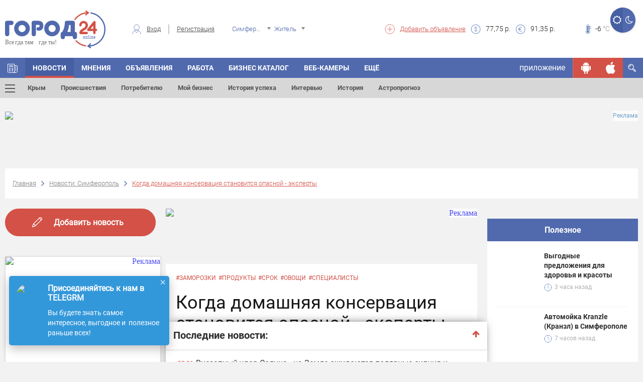

--- FILE ---
content_type: text/html; charset=UTF-8
request_url: https://gorod24.online/simferopol/news/274680-kogda_domashnyaya_konservatsiya_stanovitsya_opasnoy__ekspertyi.html
body_size: 49489
content:
<!DOCTYPE html>
<html lang="ru">
<head>
    <meta charset="utf-8">

    <title>Когда домашняя консервация становится опасной - эксперты | Город24: Симферополь</title>
    <meta name="description" content=" Срок хранения домашней консервации в жилых квартирах совсем не большой, если ре...">
    
    
    <meta property="og:title" content="Когда домашняя консервация становится опасной - эксперты | Город24: Симферополь"/>
        
    <meta property="og:description" content=" Срок хранения домашней консервации в жилых квартирах совсем не большой, если ре..."/>
        
    <meta property="og:type" content="article"/>
            
    
    <meta property="og:url" content="https://gorod24.online/simferopol/news/274680-kogda_domashnyaya_konservatsiya_stanovitsya_opasnoy__ekspertyi.html"/>
    <meta property="og:site_name " content="Город 24"/>

    <meta http-equiv="X-UA-Compatible" content="IE=edge">
    <meta name="viewport" content="width=device-width, initial-scale=1, maximum-scale=1">

    
    <meta property="og:image" content="https://gorod24.online/uploads/image/news_thrumbs/274680/new2_274680_640_320.jpg">
    <link rel="image_src" href="https://gorod24.online/uploads/image/news_thrumbs/274680/new2_274680_640_320.jpg">
        
    <meta property="og:image:width" content="1200"/>
        
    <meta property="og:image:width" content="630"/>
    

    <link rel="shortcut icon"
          href="https://gorod24.online/application/views/gorod24_dev/img/favicon/favicon.ico"
          type="image/x-icon">

    <link rel="stylesheet"
          href="https://gorod24.online/application/views/gorod24_dev/libs/bootstrap/css/bootstrap.min.css?v=1">
    <link rel="stylesheet"
          href="https://gorod24.online/application/views/gorod24_dev/css/styles.min.css?ver=1.1">
    <link rel="stylesheet"
          href="https://gorod24.online/application/views/gorod24_dev/css/main-header.min.css?ver=1.17">
    <link rel="stylesheet"
          href="https://gorod24.online/application/views/gorod24_dev/css/filter-form-wrap.min.css?ver=1">
    <link rel="stylesheet"
          href="https://gorod24.online/application/views/gorod24_dev/css/title-block.min.css?ver=1.3">

    <link rel="stylesheet"
          href="https://gorod24.online/application/views/gorod24_dev/css/global.min.css?ver=1.6">
        <link rel="stylesheet"
          href="https://gorod24.online/application/views/gorod24_dev/css/mobile.min.css?ver=1.1">
    <!--<link rel="stylesheet" href="https://gorod24.online/application/views/gorod24_dev/css/main.min.css?v=17">-->

    <link id="style_night" rel="stylesheet"
          href="">
    <!-- Chrome, Firefox OS and Opera -->
    <meta name="theme-color" content="#516aae">
    <!-- Windows Phone -->
    <meta name="msapplication-navbutton-color" content="#000">
    <!-- iOS Safari -->
    <meta name="apple-itunes-app" content="app-id=1324112026">
    <meta name="apple-mobile-web-app-status-bar-style" content="#000">
    <link rel="manifest" href="/application/views/gorod24_dev/js/manifest.json">
    <script src="https://gorod24.online/application/views/gorod24_dev/libs/jquery/jquery.min.js"></script>
    <script>

        // First we get the viewport height and we multiple it by 1% to get a value for a vh unit
        let vh = window.innerHeight * 0.01;
        // Then we set the value in the --vh custom property to the root of the document
        document.documentElement.style.setProperty('--vh', `${vh}px`);
        // We listen to the resize event
        window.addEventListener('resize', () => {
            // We execute the same script as before
            let vh = window.innerHeight * 0.01;
            document.documentElement.style.setProperty('--vh', `${vh}px`);
        });

        function imgLoaded(img) {
            var $img = $(img);
            $img.closest('.img-wrap').addClass('loaded');
        };

        function showVisibleImg() {
            var $imgs = $('img.preload-img, div.preload-img.preload-img-background');
            $imgs.each(function () {
                var realsrc = $(this).data('realsrc');
                if (realsrc) {
                    if (isVisible($(this))) {
                        if ($(this).prop("tagName") == 'IMG') {
                            $(this).attr('src', realsrc).load(function () {
                                $(this).removeClass('preload-img');
                            });
                        } else if ($(this).prop("tagName") == 'DIV' && $(this).hasClass('preload-img-background')) {
                            var $DIV = $(this);
                            $('<img/>').attr('src', realsrc).on('load', function () {
                                $(this).remove(); // prevent memory leaks as @benweet suggested
                                $DIV.css('background-image', 'url(' + realsrc + ')').removeClass('preload-img').removeClass('preload-img-background');
                            });
                        }
                    }
                }
            });
        }
    </script>
    <style>
        .visible-android, .visible-ios, .visible-desktop,
        .visible-android-inline, .visible-ios-inline, .visible-desktop-inline {
            display: none !important;
        }

        .visible-desktop{ display: unset!important; }.visible-desktop-inline{ display: inline-block!important; }    </style>
</head>

<body>
<style>
    #add-to-home-screen-button {
        position: absolute;
        top: 1px;
        left: 1px;
        display: none;
    }
    .login-form-wrap .right-col .social-wrap .fb{
        display: none;
    }
</style>
<button id="add-to-home-screen-button">Add to home screen</button>

<script>
    var shop_cart = [];
    var scripts = [];
    var scriptCalbacks = {};

    var MD5 = function (s){function L(k,d){return(k<<d)|(k>>>(32-d))}function K(G,k){var I,d,F,H,x;F=(G&2147483648);H=(k&2147483648);I=(G&1073741824);d=(k&1073741824);x=(G&1073741823)+(k&1073741823);if(I&d){return(x^2147483648^F^H)}if(I|d){if(x&1073741824){return(x^3221225472^F^H)}else{return(x^1073741824^F^H)}}else{return(x^F^H)}}function r(d,F,k){return(d&F)|((~d)&k)}function q(d,F,k){return(d&k)|(F&(~k))}function p(d,F,k){return(d^F^k)}function n(d,F,k){return(F^(d|(~k)))}function u(G,F,aa,Z,k,H,I){G=K(G,K(K(r(F,aa,Z),k),I));return K(L(G,H),F)}function f(G,F,aa,Z,k,H,I){G=K(G,K(K(q(F,aa,Z),k),I));return K(L(G,H),F)}function D(G,F,aa,Z,k,H,I){G=K(G,K(K(p(F,aa,Z),k),I));return K(L(G,H),F)}function t(G,F,aa,Z,k,H,I){G=K(G,K(K(n(F,aa,Z),k),I));return K(L(G,H),F)}function e(G){var Z;var F=G.length;var x=F+8;var k=(x-(x%64))/64;var I=(k+1)*16;var aa=Array(I-1);var d=0;var H=0;while(H<F){Z=(H-(H%4))/4;d=(H%4)*8;aa[Z]=(aa[Z]| (G.charCodeAt(H)<<d));H++}Z=(H-(H%4))/4;d=(H%4)*8;aa[Z]=aa[Z]|(128<<d);aa[I-2]=F<<3;aa[I-1]=F>>>29;return aa}function B(x){var k="",F="",G,d;for(d=0;d<=3;d++){G=(x>>>(d*8))&255;F="0"+G.toString(16);k=k+F.substr(F.length-2,2)}return k}function J(k){k=k.toString().replace(/rn/g,"n");var d="";for(var F=0;F<k.length;F++){var x=k.charCodeAt(F);if(x<128){d+=String.fromCharCode(x)}else{if((x>127)&&(x<2048)){d+=String.fromCharCode((x>>6)|192);d+=String.fromCharCode((x&63)|128)}else{d+=String.fromCharCode((x>>12)|224);d+=String.fromCharCode(((x>>6)&63)|128);d+=String.fromCharCode((x&63)|128)}}}return d}var C=Array();var P,h,E,v,g,Y,X,W,V;var S=7,Q=12,N=17,M=22;var A=5,z=9,y=14,w=20;var o=4,m=11,l=16,j=23;var U=6,T=10,R=15,O=21;s=J(s);C=e(s);Y=1732584193;X=4023233417;W=2562383102;V=271733878;for(P=0;P<C.length;P+=16){h=Y;E=X;v=W;g=V;Y=u(Y,X,W,V,C[P+0],S,3614090360);V=u(V,Y,X,W,C[P+1],Q,3905402710);W=u(W,V,Y,X,C[P+2],N,606105819);X=u(X,W,V,Y,C[P+3],M,3250441966);Y=u(Y,X,W,V,C[P+4],S,4118548399);V=u(V,Y,X,W,C[P+5],Q,1200080426);W=u(W,V,Y,X,C[P+6],N,2821735955);X=u(X,W,V,Y,C[P+7],M,4249261313);Y=u(Y,X,W,V,C[P+8],S,1770035416);V=u(V,Y,X,W,C[P+9],Q,2336552879);W=u(W,V,Y,X,C[P+10],N,4294925233);X=u(X,W,V,Y,C[P+11],M,2304563134);Y=u(Y,X,W,V,C[P+12],S,1804603682);V=u(V,Y,X,W,C[P+13],Q,4254626195);W=u(W,V,Y,X,C[P+14],N,2792965006);X=u(X,W,V,Y,C[P+15],M,1236535329);Y=f(Y,X,W,V,C[P+1],A,4129170786);V=f(V,Y,X,W,C[P+6],z,3225465664);W=f(W,V,Y,X,C[P+11],y,643717713);X=f(X,W,V,Y,C[P+0],w,3921069994);Y=f(Y,X,W,V,C[P+5],A,3593408605);V=f(V,Y,X,W,C[P+10],z,38016083);W=f(W,V,Y,X,C[P+15],y,3634488961);X=f(X,W,V,Y,C[P+4],w,3889429448);Y=f(Y,X,W,V,C[P+9],A,568446438);V=f(V,Y,X,W,C[P+14],z,3275163606);W=f(W,V,Y,X,C[P+3],y,4107603335);X=f(X,W,V,Y,C[P+8],w,1163531501);Y=f(Y,X,W,V,C[P+13],A,2850285829);V=f(V,Y,X,W,C[P+2],z,4243563512);W=f(W,V,Y,X,C[P+7],y,1735328473);X=f(X,W,V,Y,C[P+12],w,2368359562);Y=D(Y,X,W,V,C[P+5],o,4294588738);V=D(V,Y,X,W,C[P+8],m,2272392833);W=D(W,V,Y,X,C[P+11],l,1839030562);X=D(X,W,V,Y,C[P+14],j,4259657740);Y=D(Y,X,W,V,C[P+1],o,2763975236);V=D(V,Y,X,W,C[P+4],m,1272893353);W=D(W,V,Y,X,C[P+7],l,4139469664);X=D(X,W,V,Y,C[P+10],j,3200236656);Y=D(Y,X,W,V,C[P+13],o,681279174);V=D(V,Y,X,W,C[P+0],m,3936430074);W=D(W,V,Y,X,C[P+3],l,3572445317);X=D(X,W,V,Y,C[P+6],j,76029189);Y=D(Y,X,W,V,C[P+9],o,3654602809);V=D(V,Y,X,W,C[P+12],m,3873151461);W=D(W,V,Y,X,C[P+15],l,530742520);X=D(X,W,V,Y,C[P+2],j,3299628645);Y=t(Y,X,W,V,C[P+0],U,4096336452);V=t(V,Y,X,W,C[P+7],T,1126891415);W=t(W,V,Y,X,C[P+14],R,2878612391);X=t(X,W,V,Y,C[P+5],O,4237533241);Y=t(Y,X,W,V,C[P+12],U,1700485571);V=t(V,Y,X,W,C[P+3],T,2399980690);W=t(W,V,Y,X,C[P+10],R,4293915773);X=t(X,W,V,Y,C[P+1],O,2240044497);Y=t(Y,X,W,V,C[P+8],U,1873313359);V=t(V,Y,X,W,C[P+15],T,4264355552);W=t(W,V,Y,X,C[P+6],R,2734768916);X=t(X,W,V,Y,C[P+13],O,1309151649);Y=t(Y,X,W,V,C[P+4],U,4149444226);V=t(V,Y,X,W,C[P+11],T,3174756917);W=t(W,V,Y,X,C[P+2],R,718787259);X=t(X,W,V,Y,C[P+9],O,3951481745);Y=K(Y,h);X=K(X,E);W=K(W,v);V=K(V,g)}var i=B(Y)+B(X)+B(W)+B(V);return i.toLowerCase()};

    var loadScript = function (src, callback) {
        var s = MD5(src);
        if (scriptCalbacks[s] === undefined) {
            scriptCalbacks[s] = {
                'calbacks': [],
            };
        }
        var alreadyExist = false;
        if ($('#' + s).length == 0 && $('script[src="' + src + '"]').length == 0) {
            var script = document.createElement('script');
            script.type = 'text/javascript';
            script.async = 'async';
            script.id = s;
            script.src = src;
            scriptCalbacks[s].isLoaded = false;
            if (callback) {
                scriptCalbacks[s].calbacks.push(callback);
            }
        } else {
            var script = $('#' + s + ', script[src="' + src + '"]').get(0);
            if (scriptCalbacks[s].isLoaded) {
                try {callback();} catch (e){console.error(e); }
            } else {
                scriptCalbacks[s].calbacks.push(callback);
            }
            alreadyExist = true;
        }

        script.onload = script.onreadystatechange = function () {
            console.log('script is loaded ' + s, src);
            if (!script.readyState || /loaded|complete/.test(script.readyState)) {
                script.onload = script.onreadystatechange = null;
                scriptCalbacks[s].isLoaded = true;
                for (i in scriptCalbacks[s].calbacks) {
                    try {scriptCalbacks[s].calbacks[i]();} catch (e){console.error(e);}
                }
            }
        }
        if (!alreadyExist) {
            document.getElementsByTagName('head')[0].appendChild(script);
        }

    };

    var loadStyle = function (src) {
        // Get HTML head element
        var head = document.getElementsByTagName('HEAD')[0];
        // Create new link Element
        var link = document.createElement('link');
        // set the attributes for link element
        link.rel = 'stylesheet';
        link.type = 'text/css';
        link.href = src;
        // Append link element to HTML head
        head.appendChild(link);
    }


</script>


<header class="main-header banner_count-0 version-2
 without-bnr">
    <div class="main-wrap">
        <div class="container hidden-xs">
            <div class="sect-1">
                <div class="logo-wrap">
                    <div class="logo">
                        <a href="/">
                                                        <img src="https://gorod24.online/application/views/gorod24_dev/img/logo-head.svg"
                                 alt="Город 24">
                                                    </a>
                    </div>
                </div>
            </div>
            <div class="sect-2">
                                <div class="auth-wrap">
                    <div class="login"><span class="custom-icon c-icon-7"></span><a href="#login-form"
                                                                                    class="login-form-open">Вход</a>
                    </div>
                    <div class="reg"><a
                                href="https://gorod24.online/simferopol/profile/register">Регистрация</a>
                    </div>
                </div>
                                <div class="location-wrap">
                    <div class="location">
                        <span class="custom-icon c-icon-11 hidden-xs"></span>
                        <select name="city-filter" class="city-filter" id="city-filter">
                                                        <option value="crimea" data-project_id="10"
                                    data-id="0" data-name="crimea"
                            >Крым</option>
                                                        <option value="feodosiya" data-project_id="1"
                                    data-id="1483" data-name="feodosiya"
                            >Феодосия</option>
                                                        <option value="kerch" data-project_id="2"
                                    data-id="478" data-name="kerch"
                            >Керчь</option>
                                                        <option value="simferopol" data-project_id="4"
                                    data-id="627" data-name="simferopol"
                            selected>Симферополь</option>
                                                        <option value="sevastopol" data-project_id="5"
                                    data-id="5470653" data-name="sevastopol"
                            >Севастополь</option>
                                                        <option value="sudak" data-project_id="3"
                                    data-id="7188" data-name="sudak"
                            >Судак</option>
                                                        <option value="alushta" data-project_id="6"
                                    data-id="2510" data-name="alushta"
                            >Алушта</option>
                                                        <option value="bahchisaray" data-project_id="7"
                                    data-id="475" data-name="bahchisaray"
                            >Бахчисарай</option>
                                                        <option value="evpatoriya" data-project_id="8"
                                    data-id="799" data-name="evpatoriya"
                            >Евпатория</option>
                                                        <option value="yalta" data-project_id="9"
                                    data-id="818" data-name="yalta"
                            >Ялта</option>
                                                        <option value="belogorsk" data-project_id="12"
                                    data-id="6725" data-name="belogorsk"
                            >Белогорск</option>
                                                        <option value="dzhankoy" data-project_id="13"
                                    data-id="619" data-name="dzhankoy"
                            >Джанкой</option>
                                                        <option value="krasnoperekopsk" data-project_id="14"
                                    data-id="1433" data-name="krasnoperekopsk"
                            >Красноперекопск</option>
                                                        <option value="armyansk" data-project_id="15"
                                    data-id="11243" data-name="armyansk"
                            >Армянск</option>
                                                        <option value="saki" data-project_id="16"
                                    data-id="4331" data-name="saki"
                            >Саки</option>
                                                        <option value="herson" data-project_id="20"
                                    data-id="427" data-name="herson"
                            >Херсон</option>
                                                        <option value="zaporozhe" data-project_id="22"
                                    data-id="628" data-name="zaporozhe"
                            >Запорожье</option>
                                                        <option value="lugansk" data-project_id="24"
                                    data-id="552" data-name="lugansk"
                            >Луганск</option>
                                                        <option value="doneck" data-project_id="26"
                                    data-id="223" data-name="doneck"
                            >Донецк</option>
                                                        <option value="mariupol" data-project_id="27"
                                    data-id="455" data-name="mariupol"
                            >Мариуполь</option>
                                                    </select>
                    </div>
                </div>
                <div class="usr-wrap">
                    <div class="usr">
                        <select name="usr-filter" class="usr-filter" id="usr-filter">
                            <option value="1" data-id="1" data-name="Житель"
                            >Житель</option>
                            <option value="2" data-id="2" data-name="Гость"
                            >Гость</option>
                        </select>
                    </div>
                </div>
            </div>
            <div class="sect-3">
                <div class="left-col">
                    <div class="add-listing">
                        <span class="custom-icon c-icon-5"></span>
                        <a href="https://gorod24.online/simferopol/ads/add">Добавить
                            объявление</a>
                    </div>
                    <div class="items-wrap">
                        
					<div class="item">
                        <span class="custom-icon c-icon-2"></span>
                        <div><span>77,75</span> р.</div>
                    </div>
                    <div class="item">
                        <span class="custom-icon c-icon-1"></span>
                        <div><span>91,35</span> р.</div>
                    </div>
			                    </div>
                </div>
                <div class="right-col">
                    
					<div class="items-wrap">
                        
					<div class="weather-wrap">
                    	<div class="weath-item" style="background-image: url(https://gorod24.online/uploads/weather/weather-85.svg);"></div>
                    	
                    </div>
				
                        
					<div class="item">
                        <span class="custom-icon c-icon-3"></span>
                        <div><span>-6</span> <span class="temperature"> °C</span></div>
                    </div>
				
                        
                    </div>
			                </div>

            </div>
            
            <div class="btn-switch-style-night">
                <a title="Дневной режим" href="#" class="day active"><i
                            class="fa fa-sun-o" aria-hidden="true"></i></a>
                <a title="Ночной режим" href="#" class="night "><i
                            class="fa fa-moon-o" aria-hidden="true"></i></a>
            </div>

        </div>
        <div class="mobile-menu-opened-container visible-xs ">
    <div class="opened-header">
        <div class="top">
            <a href="javascrip:;" class="toggle-menu on toggle-mobile-menu-opened-container"><span></span></a>
            <div class="night-switcher">
                <i class="fa fa-moon-o" aria-hidden="true"></i>
                <label class="switch">
                    <input type="checkbox" checked>
                    <span class="slider round"></span>
                </label>
                <i class="fa fa-sun-o" aria-hidden="true"></i>
            </div>
            <div class="login-buttons">
                                <div class="auth-wrap hidden-lg hidden-md hidden-sm">
                    <a class="login-form-open" href="#login-form">Вход</a>
                    <a href="https://gorod24.online/simferopol/profile/register">Регистрация</a>
                </div>
                            </div>
        </div>
            </div>
    <div class="opened-body">

        <div class="menu-search-container">
            <div class="menu-search-wrap">
                <form action="https://gorod24.online/simferopol/search" method="GET">
                    <input type="text" name="search" class=""
                           data-source="/simferopol/search/get/results"
                           data-append="#menu-search-results" placeholder="Поиск..."
                           value="">
                    <button type="submit"><i class="fa fa-search" aria-hidden="true"></i></button>
                </form>
            </div>
            <div id="menu-search-results" class="menu-search-results"></div>
        </div>

        <div class="menu-informers-wrap">
            <div class="informers-row">
                <div class="cols weather">
					<div class="items-wrap">
                        
					<div class="item">
                        <span class="custom-icon c-icon-3"></span>
                        <div><span>-6</span> <span class="temperature"> °C</span></div>
                    </div>
				
                        
                    	<div class="weath-item" style="background-image: url(https://gorod24.online/uploads/weather/weather-85.svg);"></div>
				
                    </div>
			</div>
                <div class="cols currency">
					<div class="item">
                        <span class="custom-icon c-icon-2"></span>
                        <div><span>77,75</span> р.</div>
                    </div>
                    <div class="item">
                        <span class="custom-icon c-icon-1"></span>
                        <div><span>91,35</span> р.</div>
                    </div>
			</div>
                <div class="clearfix"></div>
            </div>
        </div>

        <div class="menu-buttons-wrap">
            <!--<span class="ostatok"></span>-->
                        <span class="button-container"><a class="social-link locked" rel="nofollow" href="javascript:;"
                                              title="Чтобы просматривать сообщения нужно авторизироваться."><span
                            class="custom-icon locked c-icon-message"></span></a></span>
                        <span class="button-container"><a class="social-link locked" rel="nofollow" href="javascript:;"
                                              title="Вы пока не можете пригласить друга. Эта функция в разработке"><span
                            class="custom-icon locked c-icon-add_user"></span></a></span>
            <span class="button-container"><a class="social-link locked" rel="nofollow" href="javascript:;"
                                              title="Просмотр QR пока не доступна. Эта функция в разработке"><span
                            class="custom-icon locked c-icon-qr"></span></a></span>
            <span class="button-container"><a class="social-link " rel="nofollow"
                                              href="https://gorod24.online/support/4/7" target="_blank"><span
                            class="custom-icon c-icon-info"></span></a></span>
            <span class="button-container"><a class="social-link " rel="nofollow"
                                              href="https://gorod24.online/simferopol/profile"><span
                            class="custom-icon c-icon-option"></span></a></span>
            <span class="button-container"><a class="social-link ios " rel="nofollow"
                                              href="https://itunes.apple.com/ru/app/%D0%B3%D0%BE%D1%80%D0%BE%D0%B424-online/id1324112026?l=en&mt=8"
                                              target="_blank"><span class="custom-icon c-icon-ios"></span></a></span>
            <span class="button-container"><a class="social-link android " rel="nofollow"
                                              href="https://play.google.com/store/apps/details?id=ru.mobmed.city24"
                                              target="_blank"><span
                            class="custom-icon c-icon-android"></span></a></span>
        </div>

        <div class="menu-frames-wrap">
            <!--<div class="frame">
                <ul class="items">
                    <li class="has-drop-mobile">
                        <a href="https://gorod24.online/simferopol" title="Главная" target="_self">
                            <img class="menu-icon" src="https://gorod24.online/application/views/gorod24_dev/img/icons/home.svg" style="height: 22px;">Главная
                        </a>
                    </li>
                </ul>
            </div>
            -->
            <div class="frame"><div class="title">В городе</div><ul class="items">
						<li class="has-drop-mobile">
		                    <a href="https://gorod24.online/simferopol" title="Газета" target="_self"><img class="menu-icon" src="https://gorod24.online/uploads/appmenuicons/home.svg">Главная</a>
                            <span class="dropdown icon-arrow-down"></span><ul class="dropdown-menu-items"><li><a href="https://gorod24.online/simferopol/catalog/map"  title="Карта Симферополе" target="_self">Карта</a><em><i></i></em></li><li><a href="https://gorod24.online/simferopol/pogoda"  title="Погода Симферополе" target="_self">Погода</a><em><i></i></em></li><li><a href="https://gorod24.online/simferopol/mesta"  title="Места" target="_self">Места</a><em><i></i></em></li><li><a href="https://gorod24.online/simferopol/blog"  title="Блоги" target="_self">Блоги</a><em><i></i></em></li><li><a href="https://gorod24.online/simferopol/zhurnal"  title="Газета" target="_self">Газета</a><em><i></i></em></li></ul>
		                </li>
					
						<li class="has-drop-mobile">
		                    <a href="https://gorod24.online/simferopol/news" title="Астропрогноз" target="_self"><img class="menu-icon" src="https://gorod24.online/uploads/appmenuicons/06news.svg">НОВОСТИ</a>
                            <span class="dropdown icon-arrow-down"></span><ul class="dropdown-menu-items"><li><a href="https://gorod24.online/crimea/news"  title="Крым" target="_self">Крым</a><em><i></i></em></li><li><a href="https://gorod24.online/simferopol/news/proisshestviya"  title="Происшествия" target="_self">Происшествия</a><em><i></i></em></li><li><a href="https://gorod24.online/simferopol/news/potrebitelju"  title="Потребителю" target="_self">Потребителю</a><em><i></i></em></li><li><a href="https://gorod24.online/simferopol/news/moj_biznes"  title="Мой бизнес" target="_self">Мой бизнес</a><em><i></i></em></li><li><a href="https://gorod24.online/simferopol/news/istoriya_uspeha"  title="История успеха" target="_self">История успеха</a><em><i></i></em></li><li><a href="https://gorod24.online/simferopol/news/interviu"  title="Интервью" target="_self">Интервью</a><em><i></i></em></li><li><a href="https://gorod24.online/simferopol/news/istoriya"  title="История" target="_self">История</a><em><i></i></em></li><li><a href="https://gorod24.online/simferopol/news/astro"  title="Астропрогноз" target="_self">Астропрогноз</a><em><i></i></em></li></ul>
		                </li>
					
						<li class="has-drop-mobile">
		                    <a href="https://gorod24.online/simferopol/ads" title="Транспорт" target="_self"><img class="menu-icon" src="https://gorod24.online/uploads/appmenuicons/07ob.svg">ОБЪЯВЛЕНИЯ</a>
                            <span class="dropdown icon-arrow-down"></span><ul class="dropdown-menu-items"><li><a href="https://gorod24.online/simferopol/ads/add"  title="Добавить объявление" target="_self">Добавить объявление</a><em><i></i></em></li><li><a href="https://gorod24.online/simferopol/ads/rabota"  title="Работа" target="_self">Работа</a><em><i></i></em></li><li><a href="https://gorod24.online/simferopol/ads/nedvizhimost"  title="Недвижимость" target="_self">Недвижимость</a><em><i></i></em></li><li><a href="https://gorod24.online/simferopol/ads/uslugi"  title="Услуги" target="_self">Услуги</a><em><i></i></em></li><li><a href="https://gorod24.online/simferopol/ads/auto"  title="Транспорт" target="_self">Транспорт</a><em><i></i></em></li></ul>
		                </li>
					
						<li class="has-drop-mobile">
		                    <a href="https://gorod24.online/simferopol/ads/rabota" title="Работа" target="_self"><img class="menu-icon" src="https://gorod24.online/uploads/appmenuicons/07ob.svg">Работа</a>
                            
		                </li>
					
						<li class="has-drop-mobile">
		                    <a href="https://gorod24.online/simferopol/catalog" title="Ежегодные каталоги Симферополе" target="_self"><img class="menu-icon" src="https://gorod24.online/uploads/appmenuicons/08firmi.svg">БИЗНЕС КАТАЛОГ</a>
                            <span class="dropdown icon-arrow-down"></span><ul class="dropdown-menu-items"><li><a href="https://gorod24.online/simferopol/catalog/catalogs"  title="Ежегодные каталоги Симферополе" target="_self">Ежегодные каталоги</a><em><i></i></em></li></ul>
		                </li>
					</ul></div><div class="frame"><div class="title">Народный бренд</div><ul class="items">
						<li class="has-drop-mobile">
		                    <a href="https://gorod24.online/simferopol/narodniy-brand" title="Народный бренд" target="_self"><img class="menu-icon" src="https://gorod24.online/uploads/appmenuicons/09golosovat.svg">Народный бренд</a>
                            
		                </li>
					</ul></div><div class="frame"><div class="title">Досуг</div><ul class="items">
						<li class="has-drop-mobile">
		                    <a href="https://gorod24.online/simferopol/opinions" title="МНЕНИЯ" target="_self">МНЕНИЯ</a>
                            
		                </li>
					
						<li class="has-drop-mobile">
		                    <a href="https://gorod24.online/simferopol/webcams/all-webcam" title="Веб-камеры в Симферополе" target="_self">Веб-камеры</a>
                            
		                </li>
					
						<li class="has-drop-mobile">
		                    <a href="https://gorod24.online/simferopol/photos" title="Фото" target="_self"><img class="menu-icon" src="https://gorod24.online/uploads/appmenuicons/17foto.svg">Фото</a>
                            
		                </li>
					</ul></div>        </div>

    </div>
</div>

<div class="main-menu-anchor"></div>
<nav class="main-menu">
    <div class="container nps">
        <ul class="menu hidden-xs">
            
					<li class="ajax-anchor not-active ">
						<a href="https://gorod24.online/simferopol" title="Главная" target="_self"><span class="custom-icon c-icon-6"></span></a>
						<ul class="menu-sub-list">
							
						</ul>
					</li>
				
					<li class="ajax-anchor  active">
						<a href="https://gorod24.online/simferopol/news" title="НОВОСТИ" target="_self">НОВОСТИ</a>
						<ul class="menu-sub-list">
							
                                    <li class="ajax-anchor-in additional-menu-button ">
                                        <a href="#" class="toggle-menu toggle-menu-additional-menu"><span></span></a>
                                        <div class="additional-menu-wrap">
                                            <div class="container">
                                                <div class="row">
                                                    <div class="col-md-4 col-sm-6">
                                                        <h2>Новости</h2>
                                                        <ul class="additional-menu">
                                                            
                                <li class="additional-menu-li">
                                    <a href="https://gorod24.online/crimea/news" title="Новости Крыма">Крым</a>
                                    <!--<div class="icon-right"><span class="icon-arrow-right"></span></div>-->
                                </li>
                                <li class="additional-menu-li">
                                    <a href="https://gorod24.online/feodosiya/news" title="Новости Феодосии">Феодосия</a>
                                    <!--<div class="icon-right"><span class="icon-arrow-right"></span></div>-->
                                </li>
                                <li class="additional-menu-li">
                                    <a href="https://gorod24.online/kerch/news" title="Новости Керчи">Керчь</a>
                                    <!--<div class="icon-right"><span class="icon-arrow-right"></span></div>-->
                                </li>
                                <li class="additional-menu-li">
                                    <a href="https://gorod24.online/sevastopol/news" title="Новости Севастополя">Севастополь</a>
                                    <!--<div class="icon-right"><span class="icon-arrow-right"></span></div>-->
                                </li>
                                <li class="additional-menu-li">
                                    <a href="https://gorod24.online/sudak/news" title="Новости Судака">Судак</a>
                                    <!--<div class="icon-right"><span class="icon-arrow-right"></span></div>-->
                                </li>
                                <li class="additional-menu-li">
                                    <a href="https://gorod24.online/evpatoriya/news" title="Новости Евпатории">Евпатория</a>
                                    <!--<div class="icon-right"><span class="icon-arrow-right"></span></div>-->
                                </li>
                                <li class="additional-menu-li">
                                    <a href="https://gorod24.online/yalta/news" title="Новости Ялты">Ялта</a>
                                    <!--<div class="icon-right"><span class="icon-arrow-right"></span></div>-->
                                </li>
                                                        </ul>
                                                    </div>
                                                    <div class="col-md-4 col-sm-6">
                                                        <h2>Рубрики</h2>
                                                        <ul class="additional-menu">
                                                            
                            <li class="additional-menu-li">
                                <a href="https://gorod24.online/simferopol/news/proisshestviya "title="Происшествия Симферополя" >Происшествия</a>
                                <!--<div class="icon-right"><span class="icon-arrow-right"></span></div>-->
                            </li>
                            <li class="additional-menu-li">
                                <a href="https://gorod24.online/simferopol/news/obschestvo "title="Общество Симферополя" >Общество</a>
                                <!--<div class="icon-right"><span class="icon-arrow-right"></span></div>-->
                            </li>
                            <li class="additional-menu-li">
                                <a href="https://gorod24.online/simferopol/news/potrebitelju "title="Потребителю Симферополя" >Потребителю</a>
                                <!--<div class="icon-right"><span class="icon-arrow-right"></span></div>-->
                            </li>
                            <li class="additional-menu-li">
                                <a href="https://gorod24.online/simferopol/news/sport "title="Спорт Симферополя" >Спорт</a>
                                <!--<div class="icon-right"><span class="icon-arrow-right"></span></div>-->
                            </li>
                            <li class="additional-menu-li">
                                <a href="https://gorod24.online/simferopol/news/vlast "title="Власть Симферополя" >Власть</a>
                                <!--<div class="icon-right"><span class="icon-arrow-right"></span></div>-->
                            </li>
                            <li class="additional-menu-li">
                                <a href="https://gorod24.online/simferopol/news/kultura "title="Культура Симферополя" >Культура</a>
                                <!--<div class="icon-right"><span class="icon-arrow-right"></span></div>-->
                            </li>
                            <li class="additional-menu-li">
                                <a href="https://gorod24.online/simferopol/news/anons "title="Анонс Симферополя" >Анонс</a>
                                <!--<div class="icon-right"><span class="icon-arrow-right"></span></div>-->
                            </li>
                                                        </ul>
                                                    </div>
                                                    <div class="col-md-4 col-sm-6">
                                                        <h2>Топ новостей Симферополя</h2>
                                                        <ul class="additional-menu">
                                                            
                            <li class="additional-menu-li single-news">
                                <div class="tags"><a href="https://gorod24.online/simferopol/news/tag=%D0%B3%D0%BE%D0%BB%D0%BE%D0%BB%D0%B5%D0%B4%D0%B8%D1%86%D0%B0">#гололедица</a></div>
                                <a class="news-descr" href="https://gorod24.online//news/458389-pogoda_v_kryimu_v_pyatnitsu.html" title="Мороз крепчает: погода в Крыму в пятницу" style="width:100%;font-size:16px;line-height:16px;width:100%;text-transform:none;padding:10px 0;">Мороз крепчает: погода в Крыму в пятницу</a>
                                <!--<div class="icon-right"><span class="icon-arrow-right"></span></div>-->
                            </li>
                            <li class="additional-menu-li single-news">
                                <div class="tags"><a href="https://gorod24.online/simferopol/news/tag=%D0%BC%D1%87%D1%81">#мчс</a></div>
                                <a class="news-descr" href="https://gorod24.online//news/457633-ekstrennoe_preduprejdenie_obyyavleno_v_kryimu_izza_shtormovogo_vetra_s_dojdyami_i_snegom.html" title="Штормовой ветер с дождями и снегом обрушится на Крым" style="width:100%;font-size:16px;line-height:16px;width:100%;text-transform:none;padding:10px 0;">Штормовой ветер с дождями и снегом обрушится на Крым</a>
                                <!--<div class="icon-right"><span class="icon-arrow-right"></span></div>-->
                            </li>
                            <li class="additional-menu-li single-news">
                                <div class="tags"><a href="https://gorod24.online/simferopol/news/tag=%D0%BA%D0%BE%D0%BA%D1%82%D0%B5%D0%B1%D0%B5%D0%BB%D1%8C">#коктебель</a></div>
                                <a class="news-descr" href="https://gorod24.online//news/455173-fotootchet_narodnyiy_brend_2025.html" title="ФОТООТЧЕТ Народный Бренд 2025" style="width:100%;font-size:16px;line-height:16px;width:100%;text-transform:none;padding:10px 0;">ФОТООТЧЕТ Народный Бренд 2025</a>
                                <!--<div class="icon-right"><span class="icon-arrow-right"></span></div>-->
                            </li>
                            <li class="additional-menu-li single-news">
                                <div class="tags"></div>
                                <a class="news-descr" href="https://gorod24.online//news/414945-s_novyim_godom_i_rojdestvom_hristovyim.html" title="С Новым годом и Рождеством Христовым!" style="width:100%;font-size:16px;line-height:16px;width:100%;text-transform:none;padding:10px 0;">С Новым годом и Рождеством Христовым!</a>
                                <!--<div class="icon-right"><span class="icon-arrow-right"></span></div>-->
                            </li>
                            <li class="additional-menu-li single-news">
                                <div class="tags"><a href="https://gorod24.online/simferopol/news/tag=COVID">#COVID</a></div>
                                <a class="news-descr" href="https://gorod24.online//news/253992-v_kryimu_i_sevastopole_esche_30_zarajeniy_COVID_svodka_za_sutki.html" title="В Крыму и Севастополе еще 30 заражений COVID: сводка за сутки" style="width:100%;font-size:16px;line-height:16px;width:100%;text-transform:none;padding:10px 0;">В Крыму и Севастополе еще 30 заражений COVID: сводка за сутки</a>
                                <!--<div class="icon-right"><span class="icon-arrow-right"></span></div>-->
                            </li>
                                                        </ul>
                                                    </div>
                                                </div>
                                                <div class="row">
                                                    <div class="col-md-12">
                                                        <ul class="tags">
                                                            <li class="tag"><a href="https://gorod24.online/simferopol/news/tag=%D0%BA%D0%BE%D1%80%D0%BE%D0%BD%D0%B0%D0%B2%D0%B8%D1%80%D1%83%D1%81" title="#коронавирус" >#коронавирус</a></li><li class="tag"><a href="https://gorod24.online/simferopol/news/tag=%D0%B4%D1%82%D0%BF" title="#дтп" >#дтп</a></li><li class="tag"><a href="https://gorod24.online/simferopol/news/tag=%D0%BC%D1%87%D1%81" title="#мчс" >#мчс</a></li><li class="tag"><a href="https://gorod24.online/simferopol/news/tag=%D0%A1%D0%B5%D1%80%D0%B3%D0%B5%D0%B9+%D0%90%D0%BA%D1%81%D0%B5%D0%BD%D0%BE%D0%B2" title="#Сергей Аксенов" >#Сергей Аксенов</a></li><li class="tag"><a href="https://gorod24.online/simferopol/news/tag=%D0%B6%D0%BA%D1%85" title="#жкх" >#жкх</a></li><li class="tag"><a href="https://gorod24.online/simferopol/news/tag=%D0%B0%D0%B4%D0%BC%D0%B8%D0%BD%D0%B8%D1%81%D1%82%D1%80%D0%B0%D1%86%D0%B8%D1%8F+%D0%B3%D0%BE%D1%80%D0%BE%D0%B4%D0%B0" title="#администрация города" >#администрация города</a></li><li class="tag"><a href="https://gorod24.online/simferopol/news/tag=%D0%BF%D1%80%D0%BE%D0%BA%D1%83%D1%80%D0%B0%D1%82%D1%83%D1%80%D0%B0" title="#прокуратура" >#прокуратура</a></li><li class="tag"><a href="https://gorod24.online/simferopol/news/tag=%D1%81%D0%BE%D0%B2%D0%B5%D1%82+%D1%8D%D0%BA%D1%81%D0%BF%D0%B5%D1%80%D1%82%D0%B0" title="#совет эксперта" >#совет эксперта</a></li><li class="tag"><a href="https://gorod24.online/simferopol/news/tag=%D0%BA%D1%83%D1%80%D1%8C%D0%B5%D0%B7" title="#курьез" >#курьез</a></li><li class="tag"><a href="https://gorod24.online/simferopol/news/tag=%D1%81%D0%B8%D0%BC%D1%84%D0%B5%D1%80%D0%BE%D0%BF%D0%BE%D0%BB%D1%8C%D1%81%D0%BA%D0%B8%D0%B9+%D1%80%D0%B0%D0%B9%D0%BE%D0%BD" title="#симферопольский район" >#симферопольский район</a></li><li class="tag"><a href="https://gorod24.online/simferopol/news/tag=%D0%BF%D0%BE%D0%B6%D0%B0%D1%80" title="#пожар" >#пожар</a></li><li class="tag"><a href="https://gorod24.online/simferopol/news/tag=%D1%81%D1%82%D0%B0%D1%82%D1%8C%D1%8F+%D1%81+%D0%B2%D0%B8%D0%B4%D0%B5%D0%BE" title="#статья с видео" >#статья с видео</a></li><li class="tag"><a href="https://gorod24.online/simferopol/news/tag=%D0%BF%D1%80%D0%B0%D0%B7%D0%B4%D0%BD%D0%B8%D0%BA" title="#праздник" >#праздник</a></li><li class="tag"><a href="https://gorod24.online/simferopol/news/tag=%D0%B3%D0%BE%D1%80%D0%BE%D0%B424" title="#город24" >#город24</a></li><li class="tag"><a href="https://gorod24.online/simferopol/news/tag=%D0%BC%D0%B2%D0%B4" title="#мвд" >#мвд</a></li><li class="tag"><a href="https://gorod24.online/simferopol/news/tag=%D0%B3%D0%B8%D0%B1%D0%B4%D0%B4" title="#гибдд" >#гибдд</a></li>
                                                        </ul>
                                                    </div>
                                                </div>
                                            </div>
                                        </div>
                                    </li>
                        
							<li class="ajax-anchor-in "><a href="https://gorod24.online/crimea/news" title="Крым" target="_self">Крым</a></li>
						
							<li class="ajax-anchor-in "><a href="https://gorod24.online/simferopol/news/proisshestviya" title="Происшествия" target="_self">Происшествия</a></li>
						
							<li class="ajax-anchor-in "><a href="https://gorod24.online/simferopol/news/potrebitelju" title="Потребителю" target="_self">Потребителю</a></li>
						
							<li class="ajax-anchor-in "><a href="https://gorod24.online/simferopol/news/moj_biznes" title="Мой бизнес" target="_self">Мой бизнес</a></li>
						
							<li class="ajax-anchor-in "><a href="https://gorod24.online/simferopol/news/istoriya_uspeha" title="История успеха" target="_self">История успеха</a></li>
						
							<li class="ajax-anchor-in "><a href="https://gorod24.online/simferopol/news/interviu" title="Интервью" target="_self">Интервью</a></li>
						
							<li class="ajax-anchor-in "><a href="https://gorod24.online/simferopol/news/istoriya" title="История" target="_self">История</a></li>
						
							<li class="ajax-anchor-in "><a href="https://gorod24.online/simferopol/news/astro" title="Астропрогноз" target="_self">Астропрогноз</a></li>
						
						</ul>
					</li>
				
					<li class="ajax-anchor  ">
						<a href="https://gorod24.online/simferopol/opinions" title="МНЕНИЯ" target="_self">МНЕНИЯ</a>
						<ul class="menu-sub-list">
							
						</ul>
					</li>
				
					<li class="ajax-anchor  ">
						<a href="https://gorod24.online/simferopol/ads" title="ОБЪЯВЛЕНИЯ" target="_self">ОБЪЯВЛЕНИЯ</a>
						<ul class="menu-sub-list">
							
						</ul>
					</li>
				
					<li class="ajax-anchor  ">
						<a href="https://gorod24.online/simferopol/ads/rabota" title="Работа" target="_self">Работа</a>
						<ul class="menu-sub-list">
							
						</ul>
					</li>
				
					<li class="ajax-anchor  ">
						<a href="https://gorod24.online/simferopol/catalog" title="БИЗНЕС КАТАЛОГ" target="_self">БИЗНЕС КАТАЛОГ</a>
						<ul class="menu-sub-list">
							
						</ul>
					</li>
				
					<li class="ajax-anchor hidden-sm hidden-xs ">
						<a href="https://gorod24.online/simferopol/webcams/all-webcam" title="Веб-камеры в Симферополе" target="_self">Веб-камеры</a>
						<ul class="menu-sub-list">
							
						</ul>
					</li>
				
					<li class="ajax-anchor  ">
						<a href="https://gorod24.online/simferopol/narodniy-brand" title="Народный бренд" target="_self">Народный бренд</a>
						<ul class="menu-sub-list">
							
						</ul>
					</li>
				
					<li class="ajax-anchor menu-red ">
						<a href="https://gorod24.online/simferopol/photos" title="Фото" target="_self">Фото</a>
						<ul class="menu-sub-list">
							
						</ul>
					</li>
				
					<li class="ajax-anchor  ">
						<a href="https://gorod24.online/support/4/7" title="Контакты " target="_blank">Контакты </a>
						<ul class="menu-sub-list">
							
						</ul>
					</li>
				        </ul>


        <div class="toggle-menu-wrap">
            <a href="javascrip:;" class="toggle-menu toggle-mobile-menu-opened-container hidden-lg hidden-md hidden-sm"><span></span></a>
        </div>

        <div class="city-chosen-container">
            <select name="city-filter" class="city-filter menu-city-filter" style="display: none;">
                                <option value="crimea" data-project_id="10"
                        data-id="0" data-name="crimea"
                >Крым</option>
                                <option value="feodosiya" data-project_id="1"
                        data-id="1483" data-name="feodosiya"
                >Феодосия</option>
                                <option value="kerch" data-project_id="2"
                        data-id="478" data-name="kerch"
                >Керчь</option>
                                <option value="simferopol" data-project_id="4"
                        data-id="627" data-name="simferopol"
                selected>Симферополь</option>
                                <option value="sevastopol" data-project_id="5"
                        data-id="5470653" data-name="sevastopol"
                >Севастополь</option>
                                <option value="sudak" data-project_id="3"
                        data-id="7188" data-name="sudak"
                >Судак</option>
                                <option value="alushta" data-project_id="6"
                        data-id="2510" data-name="alushta"
                >Алушта</option>
                                <option value="bahchisaray" data-project_id="7"
                        data-id="475" data-name="bahchisaray"
                >Бахчисарай</option>
                                <option value="evpatoriya" data-project_id="8"
                        data-id="799" data-name="evpatoriya"
                >Евпатория</option>
                                <option value="yalta" data-project_id="9"
                        data-id="818" data-name="yalta"
                >Ялта</option>
                                <option value="belogorsk" data-project_id="12"
                        data-id="6725" data-name="belogorsk"
                >Белогорск</option>
                                <option value="dzhankoy" data-project_id="13"
                        data-id="619" data-name="dzhankoy"
                >Джанкой</option>
                                <option value="krasnoperekopsk" data-project_id="14"
                        data-id="1433" data-name="krasnoperekopsk"
                >Красноперекопск</option>
                                <option value="armyansk" data-project_id="15"
                        data-id="11243" data-name="armyansk"
                >Армянск</option>
                                <option value="saki" data-project_id="16"
                        data-id="4331" data-name="saki"
                >Саки</option>
                                <option value="herson" data-project_id="20"
                        data-id="427" data-name="herson"
                >Херсон</option>
                                <option value="zaporozhe" data-project_id="22"
                        data-id="628" data-name="zaporozhe"
                >Запорожье</option>
                                <option value="lugansk" data-project_id="24"
                        data-id="552" data-name="lugansk"
                >Луганск</option>
                                <option value="doneck" data-project_id="26"
                        data-id="223" data-name="doneck"
                >Донецк</option>
                                <option value="mariupol" data-project_id="27"
                        data-id="455" data-name="mariupol"
                >Мариуполь</option>
                            </select>
        </div>

        
        <div class="auth-wrap hidden-lg hidden-md hidden-sm">
            <a class="log-button login-form-open" href="#login-form" style=""><span class="icon icon-login"></span></a>
            <div class="reg"><a
                        href="https://gorod24.online/simferopol/profile/register">Регистрация</a>
            </div>
        </div>

        
        <span class="app-button hidden-xs">
            <a href="https://gorod24.online/app" target="_blank">приложение</a>
        </span>
        <span class="ios-button hidden-xs">
            <a rel="nofollow"  href="https://itunes.apple.com/ru/app/%D0%B3%D0%BE%D1%80%D0%BE%D0%B424-online/id1324112026?l=en&mt=8" target="_blank"><span
                    class="custom-icon c-icon-ios"></span></a>
        </span>
        <span class="android-button hidden-xs" >
        <a rel="nofollow"         href="https://gorod24.online/appdownload" target="_blank"><span
                class="custom-icon c-icon-android"></span></a>
        </span>

        <span class="search-button hidden-xs">
            <span class="custom-icon c-icon-8"></span>
					<noindex>
					<form action="https://gorod24.online/simferopol/search">
						<input type="text" class="search-input" name="search"
                               placeholder="Поиск..." value="">
					</form>
                    <span class="custom-icon c-icon-24 button-off"></span>
					</noindex>
				</span>

        <div class="toggle-mobile-menu hidden-lg hidden-md hidden-sm">
            <ul class="mobile-block-menu">
                
						<li>
		                    <a href="https://gorod24.online/simferopol" title="Главная" target="_self"><span class="custom-icon c-icon-6"></span></a>
		                </li>
					
						<li>
		                    <a href="https://gorod24.online/simferopol/news" title="НОВОСТИ" target="_self">НОВОСТИ</a>
		                </li>
					
						<li>
		                    <a href="https://gorod24.online/simferopol/opinions" title="МНЕНИЯ" target="_self">МНЕНИЯ</a>
		                </li>
					
						<li>
		                    <a href="https://gorod24.online/simferopol/ads" title="ОБЪЯВЛЕНИЯ" target="_self">ОБЪЯВЛЕНИЯ</a>
		                </li>
					
						<li>
		                    <a href="https://gorod24.online/simferopol/ads/rabota" title="Работа" target="_self">Работа</a>
		                </li>
					
						<li>
		                    <a href="https://gorod24.online/simferopol/catalog" title="БИЗНЕС КАТАЛОГ" target="_self">БИЗНЕС КАТАЛОГ</a>
		                </li>
					
						<li>
		                    <a href="https://gorod24.online/simferopol/webcams/all-webcam" title="Веб-камеры в Симферополе" target="_self">Веб-камеры</a>
		                </li>
					
						<li>
		                    <a href="https://gorod24.online/simferopol/narodniy-brand" title="Народный бренд" target="_self">Народный бренд</a>
		                </li>
					
						<li>
		                    <a href="https://gorod24.online/simferopol/photos" title="Фото" target="_self">Фото</a>
		                </li>
					
						<li>
		                    <a href="https://gorod24.online/support/4/7" title="Контакты " target="_blank">Контакты </a>
		                </li>
					            </ul>
        </div>
    </div>
</nav>
<div class="main-menu-line hidden-xs"></div>

<div class="under-menu-header">
    <div class="logo-wrap inline">
        <div class="logo">
            <a href="/">
                                <img src="https://gorod24.online/application/views/gorod24_dev/img/logo-head.svg"
                     alt="Город 24">
                            </a>
        </div>
    </div>

    <a class="social-link gazeta" href="https://gorod24.online/feodosiya/zhurnal/g475">
        <!--<span class="custom-icon c-icon-6"></span>-->
        <i class="fa fa-newspaper-o" aria-hidden="true"></i>
    </a>    <a class="social-link ios visible-ios" rel="nofollow"
       href="https://itunes.apple.com/ru/app/%D0%B3%D0%BE%D1%80%D0%BE%D0%B424-online/id1324112026?l=en&mt=8"
       target="_blank">
        <!--<span class="custom-icon c-icon-ios"></span>-->
        <i class="fa fa-apple" aria-hidden="true"></i>
    </a>
    <a class="social-link android visible-android" rel="nofollow"
       href="https://gorod24.online/appdownload" target="_blank">
        <!--<span class="custom-icon c-icon-android"></span>-->
        <i class="fa fa-android" aria-hidden="true"></i>
    </a>
    <a class="social-link vk" rel="nofollow" href="https://vk.com/gorod24.online" target="_blank"><i class="fa fa-vk"
                                                                                                     aria-hidden="true"></i></a>
    <a class="social-link od" rel="nofollow" href="https://ok.ru/gorod24.online" target="_blank"><i
                class="fa fa-odnoklassniki" aria-hidden="true"></i></a>
    <!--<a class="social-link fb" rel="nofollow" href="https://www.facebook.com/gorod24online/" target="_blank"><i
                class="fa fa-facebook" aria-hidden="true"></i></a>
    <a rel="nofollow" href="https://twitter.com/_gorod24" class="tw" target="_blank"><i class="fa fa-twitter" aria-hidden="true"></i></a>
    <a rel="nofollow" href="https://www.youtube.com/channel/UC0ZQI4HvfI4AkdFkBdReoUg" class="yb" target="_blank"><i class="fa fa-youtube-play" aria-hidden="true"></i></a>
    <a class="social-link ig" rel="nofollow" href="https://www.instagram.com/gorod24.online/" class="social-link ig"
       target="_blank"><i class="fa fa-instagram" aria-hidden="true"></i></a>-->
</div>
</div>    </div>
</header>

<div id="login-form" class="ads-popup-window-showp login-form-wrap white-popup-block mfp-hide">
    <button class="mfp-close" title="Закрыть" type="button">×</button>
    <h2>Быстрая авторизация</h2>
    <div class="callback_message"></div>
    <div class="left-col">
        <form action="/login/request" method="POST" style="display: none;" id="login-form-auth">
            <div class="pole">
                <label>
                    <span class="icon-wrap"><span class="icon-user"></span></span>
                    <input type="text" id="input-login" name="login" placeholder="Логин, E-mail, Телефон">
                </label>
            </div>
            <div class="pole">
                <label>
                    <span class="icon-wrap"><span class="icon-key"></span></span>
                    <input type="password" id="input-pass" name="password" placeholder="Пароль">
                </label>
            </div>
            <label class="user-save-cookie">
                <input type="checkbox" name="save" value="1" class="checkbox" checked="checked">
                <span class="checkbox-custom"></span>
                Запомнить меня
            </label>
            <a href="https://gorod24.online/simferopol/profile/restore"
               class="restore-button" target="_blank">Забыли пароль?</a>
            <div class="foot-block">
                <div class="button-wrap-filter">
                    <button class="button" id="login-form-sub" type="submit">Войти</button>
                </div>
                <a href="https://gorod24.online/simferopol/profile/register"
                   class="reg-button" target="_blank">Регистрация</a>
            </div>
            <div class="foot-block">
                <div class="button-wrap-filter">
                    <button class="button" id="login-form-open-quick" type="button">Быстрый вход/регистрация</button>
                </div>
            </div>
        </form>

        <form action="/login/quick" method="POST" autocomplete="off" id="login-form-auth-quick">
            <div class="pole">
                <label>
                    <span class="icon-wrap"><span class="icon-phone"></span></span>
                    <input type="text" id="input-phone" name="phone" placeholder="Телефон" autocomplete="disabled"
                           readonly onfocus="this.removeAttribute('readonly');">
                </label>
            </div>

            <div class="pole send-temp" style="display: block;">
                <div class="button-wrap">
                    <a href="javascript:;" class="button send-temp-password" style="height: 40px;border-radius: 35px;">
                        <span class="button-text" style="line-height: 24px;">Выслать пароль</span>
                    </a>
                </div>
            </div>

            <div class="pole pass-temp" style="display: none;">
                <label>
                    <span class="icon-wrap"><span class="icon-key"></span></span>
                    <input type="password" id="input-pass-temp" name="password" placeholder="Временный Пароль">
                </label>
            </div>

            <label class="user-save-cookie">
                <input type="checkbox" name="save" value="1" class="checkbox" checked="checked">
                <span class="checkbox-custom"></span>
                Запомнить меня
            </label>
            <a href="https://gorod24.online/simferopol/profile/restore"
               class="restore-button" target="_blank">Забыли пароль?</a>
            <div class="foot-block">
                <div class="button-wrap-filter">
                    <button class="button" id="login-form-sub-quick" type="submit">Войти</button>
                </div>
                <a href="https://gorod24.online/simferopol/profile/register"
                   class="reg-button" target="_blank">Регистрация</a>
            </div>
            <div class="foot-block">
                <div class="button-wrap-filter">
                    <button class="button" id="login-form-close-quick" type="button">Обычный вход</button>
                </div>
            </div>
        </form>


    </div>
    <div class="right-col">
        <p class="top-descr">Вы можете войти при помощи быстрого входа/регистрации используя свой телефон </p>
        <p class="top-descr">Или если у вас нет аккаунта войдите через социальную сеть</p>
        <div class="social-wrap">
            <a rel="nofollow" data-cb="reload"
               href="https://www.facebook.com/v2.11/dialog/oauth?client_id=260838310727849&redirect_uri=https://gorod24.online/login/fb&scope=public_profile,email&response_type=code"
               class="fb fb-auth"><i class="fa fa-facebook" aria-hidden="true"></i></a>
            <a rel="nofollow" data-cb="reload"
               href="https://oauth.vk.com/authorize?client_id=3652162&display=page&redirect_uri=https://gorod24.online/login/vk&scope=email&response_type=code&v=5.69"
               class="vk vk-auth"><i class="fa fa-vk" aria-hidden="true"></i></a>
            <a rel="nofollow" data-cb="reload"
               href="https://connect.ok.ru/oauth/authorize?client_id=176041216&scope=VALUABLE_ACCESS;GET_EMAIL;LONG_ACCESS_TOKEN&response_type=code&redirect_uri=https://gorod24.online/login/od"
               class="od od-auth"><i class="fa fa-odnoklassniki" aria-hidden="true"></i></a>
        </div>
        <span class="bot-descr">
            Войдя на портал и регистрируясь в нем Вы принимаете: <br>
            <a href="https://gorod24.online/support/4/6">пользовательское соглашение</a>
        </span>
    </div>
</div>
<!----><link rel="stylesheet"
      href="https://gorod24.online/application/views/gorod24_dev/css/news.min.css?ver=2.21">

<script src="//vk.com/js/api/openapi.js?153"></script>
<script>
    var VK_Widget_Init = function (id, soc_id) {
        $("#" + id).html("");
        var vk_width = $("#" + id).width();
        VK.Widgets.Group(id, {mode: 3, no_cover: 1, width: vk_width,}, soc_id);
    }

    var OK_Widget_Init = function (id, soc_id) {
        $("#" + id).html("");
        var ok_width = $("#" + id).width();
        !function (d, id, did, st) {
            var js = d.createElement("script");
            js.src = "https://connect.ok.ru/connect.js";
            js.onload = js.onreadystatechange = function () {
                if (!this.readyState || this.readyState == "loaded" || this.readyState == "complete") {
                    if (!this.executed) {
                        this.executed = true;
                        setTimeout(function () {
                            OK.CONNECT.insertGroupWidget(id, did, st);
                        }, 0);
                    }
                }
            };
            d.documentElement.appendChild(js);
        }(document, id, soc_id, '{"width":'+ok_width+',"height":285}');
    }
</script>
<main>
    <div class="container main-news-page">
        <div class="news-stick-block">
            <div class="title">Когда домашняя консервация становится опасной - эксперты</div>
                        <span class="emotions-container">
				<div class="emotions" data-table="gorod_news" data-column="id"
                     data-id="274680" data-page="news-page" data-type="0"></div>
			</span>
            
            <div class="right-block">
                <div class="news-comments hidden-xs"                     style="display: none;" title="Показать комментарии" data-id="274680">
                    <div class="news-comments-circle">
                        <span class="custom-icon c-icon-15w"></span>
                        <span class="comments-counter">0</span>
                    </div>
                </div>
                                
				<div style="display: inline-block; vertical-align: middle;">
				<script async src="https://usocial.pro/usocial/usocial.js?js=1.7.0" data-script="usocial"></script>
				<div style="" class="uSocial-Share mobile-inline" data-pid="a314e20d52361439a601881b9efeb487" data-pro="catcher" data-pro-style="hover-rotate" data-type="share" data-options="rect,style1,default,absolute,horizontal,size32,eachCounter0,counter1,counter-before" data-social="vk,telegram,ok,bookmarks" data-mobile="vi,wa,sms"></div>
				</div>
			            </div>
        </div>
        <div class="main-b">
            <div class="row row-section">
                <div class="col-md-12">
                    <div class='b-1300x100 hidden-xs'><div class="r_main" style="position: relative; width: 100%; height: auto; z-index: 9;">
                                <a href="https://gorod24.online/bredir/503/4/news" target="_blank" title=" "  style="display: block;"><img src="https://gorod24.online/uploads/bns/6912f519c475b.gif" alt=" " width="100%" height="auto"></a>
                                <div class="r_text" style="text-align: center; position: absolute;color: #000;right: 0;bottom: 2px; font-size: 12px; opacity: 0.7;background-color: #fff;">
                                    <a href="https://gorod24.online/klient/20974/5050/503/?erid=2SDnjcPZd4C" title="О рекламодателе" style="text-decoration: none;" rel="nofollow" target="_blank" >Реклама</a>
                                </div>
                           </div></div>                </div>

            </div>
        </div>
        <div class="news-changer" data-src="https://gorod24.online/simferopol/news/274680-kogda_domashnyaya_konservatsiya_stanovitsya_opasnoy__ekspertyi.html"
             data-id="274680" data-razd_id="12" data-show_comment="1"
             data-comments="0" data-is_adv="0"
             data-head="&#x041A;&#x043E;&#x0433;&#x0434;&#x0430;&#x20;&#x0434;&#x043E;&#x043C;&#x0430;&#x0448;&#x043D;&#x044F;&#x044F;&#x20;&#x043A;&#x043E;&#x043D;&#x0441;&#x0435;&#x0440;&#x0432;&#x0430;&#x0446;&#x0438;&#x044F;&#x20;&#x0441;&#x0442;&#x0430;&#x043D;&#x043E;&#x0432;&#x0438;&#x0442;&#x0441;&#x044F;&#x20;&#x043E;&#x043F;&#x0430;&#x0441;&#x043D;&#x043E;&#x0439;&#x20;-&#x20;&#x044D;&#x043A;&#x0441;&#x043F;&#x0435;&#x0440;&#x0442;&#x044B;"></div>
        <div class="news-comments visible-xs"             style="display: none;" title="Показать комментарии" data-id="274680">
            <div class="news-comments-circle">
                <span class="custom-icon c-icon-15w"></span>
                <span class="comments-counter">0</span>
            </div>
        </div>
        <div class="row-section">
            
            <div class="title-block">
                <div class="breadcrumbs"
                     style="/*background-color: #fff; padding: 15px; margin-bottom: 20px;*/ display: inline-block;">                    <a href="https://gorod24.online/simferopol">Главная</a><span><i class="fa fa-angle-right" aria-hidden="true"></i></span>                    <a href="https://gorod24.online/simferopol/news/">Новости: Симферополь</a><span><i class="fa fa-angle-right" aria-hidden="true"></i></span>                    <p>Когда домашняя консервация становится опасной - эксперты<p>                </div>
                <div class="right-block">
                    
                </div>
            </div>
            <section class="section-1">
                <div class="row">
                    <div class="col-md-3 hidden-sm hidden-xs block-sticker-wrap">
                        <noindex>
                                                        <aside>
                                <div class="button-wrap hidden-sm hidden-xs">
                                    <a href="https://gorod24.online/simferopol/news/add"
                                       id="add_new_button" class="button">
                                        <span class="icon-pencil"></span>
                                        <span class="button-text">Добавить новость</span>
                                    </a>
                                </div>
                                <div class="vertical-b" style="margin-bottom: 20px;">
                                    
                    <div id="b_-696a928866dff" class="b-wrap canshow b-position-3" data-position="3" data-project="4" data-controller="news">
                        <iframe class='b-310x380 control-iframe-onscroll' scrolling='no' style="overflow:hidden;margin:0;" src='/application/views/gorod24_dev/img/1.png' data-src="https://gorod24.online/bredir/random?project_id=4&position=3&group=1&controller=news&b_id=b_-696a928866dff&src=b9a38e3b9736d25b6476ab1f89711424" ></iframe>
                    </div>
                                                    </div>
                                
<style>
.section-1 .read-more {
    background-color: #fff;
    margin-bottom: 20px;
    padding: 20px
}

.section-1 .read-more h2 {
    margin-bottom: 20px;
    font-size: 16px;
    color: #516aae;
    line-height: 21px
}

.section-1 .read-more .item-wrap {
    border-bottom: 1px solid #f2f2f2;
    padding-bottom: 20px;
    margin-bottom: 20px
}

.section-1 .read-more .item-wrap .item {
    display: block;
    color: #2f2f2f;
    font-size: 16px;
    line-height: 21px
}

.section-1 .read-more .item-wrap:last-child {
    border: 0;
    padding-bottom: 0;
    margin-bottom: 0
}
</style>
					<div class="read-more">
						<h2>Читать так-же</h2>
						
					<div class="item-wrap">
						<a href="https://gorod24.online/simferopol/news/458518-vnezapnyiy_udar_solntsa__na_zemle_ojidayutsya_polyarnyie_siyaniya_i_silnyie_magnitnyie_buri.html" class="item">
							Внезапный удар Солнца - на Земле ожидаются полярные сияния и сильные магнитные бури
						</a>
					</div>
				
					<div class="item-wrap">
						<a href="https://gorod24.online/simferopol/news/458516-avtonomnyie_bespilotnyie_sistemyi_doljnyi_byistree_vnedryatsya_v_ekonomiku_rossii__putin.html" class="item">
							Автономные беспилотные системы должны быстрее внедряться в экономику России – Путин
						</a>
					</div>
				
					<div class="item-wrap">
						<a href="https://gorod24.online/simferopol/news/458515-putin_prizval_privlekat_boytsovdronovodov_k_rabote_s_grajdanskimi_avtonomnyimi_sistemami.html" class="item">
							Путин призвал привлекать бойцов-дроноводов к работе с гражданскими автономными системами
						</a>
					</div>
				
					<div class="item-wrap">
						<a href="https://gorod24.online/russian/news/458513-matkapital_na_pervogo_rebenka_sostavit_pochti_729_tyis_rubley_s_1_fevralya__mintrud.html" class="item">
							Маткапитал на первого ребенка составит почти 729 тыс рублей с 1 февраля
						</a>
					</div>
				
					<div class="item-wrap">
						<a href="https://gorod24.online/simferopol/news/458512-v_kryimu_s_16_po_18_yanvarya_sotrudniki_gai_provedut_reyd_netrezvyiy_voditel.html" class="item">
							В Крыму на выходных будут ловить пьяных водителей
						</a>
					</div>
				
					</div>
				                                <div class="vertical-b">
                                    
                    <div id="b_-696a92886795b" class="b-wrap canshow b-position-3" data-position="3" data-project="4" data-controller="news">
                        <iframe class='b-310x380 control-iframe-onscroll' scrolling='no' style="overflow:hidden;margin:0;" src='/application/views/gorod24_dev/img/1.png' data-src="https://gorod24.online/bredir/random?project_id=4&position=3&group=2&controller=news&b_id=b_-696a92886795b&src=c531ac72789795b5823f2d0520d2f8b1" ></iframe>
                    </div>
                                                    </div>
                                <div class="row-section">
                                    
					
						<div class="blue-box" style="margin-bottom: 20px;">
							<div class="blue-title">
								<h2><a href="https://gorod24.online/simferopol/news/potrebitelju">Полезное</a></h2>
							</div>
							<div class="blue-content" >
								<div class="consumer-art-wrap">
									
						<div class="consumer-art">
							<div class="row">
								<div class="col-md-4">
									<div class="img-wrap">
										<a href="https://gorod24.online/simferopol/news/458475-vyigodnyie_predlojeniya_dlya_zdorovya_i_krasotyi_vashih_pitomtsev_v_vetobereg.html" class="info-descr">
											<img class="img-responsive preload-img" src="/application/views/gorod24_dev/img/1.png" data-realsrc="https://gorod24.online/uploads/image/news_thrumbs/458475/new_458475_361_255.jpg" alt="Выгодные предложения для здоровья и красоты ваших питомцев в «Ветоберег»!">
										</a>
									</div>
								</div>
								<div class="col-md-8">
									<div class="content">
										<a href="https://gorod24.online/simferopol/news/458475-vyigodnyie_predlojeniya_dlya_zdorovya_i_krasotyi_vashih_pitomtsev_v_vetobereg.html" class="info-descr">
											<span>Выгодные предложения для здоровья и красоты ваших питомцев в «Ветоберег»!</span>
										</a>
									</div>
									<div class="time">
										<span class="custom-icon c-icon-10"></span><time class="text-clock" datetime="2026-01-16 16:30:00" title="2026-01-16 16:30:00"></time>
									</div>
								</div>
							</div>
						</div>
					
						<div class="consumer-art">
							<div class="row">
								<div class="col-md-4">
									<div class="img-wrap">
										<a href="https://gorod24.online/simferopol/news/434759-avtomoyka_Kranzle_kranzl_v_simferopole.html" class="info-descr">
											<img class="img-responsive preload-img" src="/application/views/gorod24_dev/img/1.png" data-realsrc="https://gorod24.online/uploads/image/news_thrumbs/434759/new_434759_361_255.jpg" alt="Автомойка Kranzle (Кранзл) в Симферополе">
										</a>
									</div>
								</div>
								<div class="col-md-8">
									<div class="content">
										<a href="https://gorod24.online/simferopol/news/434759-avtomoyka_Kranzle_kranzl_v_simferopole.html" class="info-descr">
											<span>Автомойка Kranzle (Кранзл) в Симферополе</span>
										</a>
									</div>
									<div class="time">
										<span class="custom-icon c-icon-10"></span><time class="text-clock" datetime="2026-01-16 13:00:00" title="2026-01-16 13:00:00"></time>
									</div>
								</div>
							</div>
						</div>
					
						<div class="consumer-art">
							<div class="row">
								<div class="col-md-4">
									<div class="img-wrap">
										<a href="https://gorod24.online/feodosiya/news/458309-izmeneniya_v_zakonah_o_nedvijimosti_v_2026_godu.html" class="info-descr">
											<img class="img-responsive preload-img" src="/application/views/gorod24_dev/img/1.png" data-realsrc="https://gorod24.online/uploads/image/news_thrumbs/458309/new_458309_361_255.jpg" alt="Изменения в законах о недвижимости в 2026 году">
										</a>
									</div>
								</div>
								<div class="col-md-8">
									<div class="content">
										<a href="https://gorod24.online/feodosiya/news/458309-izmeneniya_v_zakonah_o_nedvijimosti_v_2026_godu.html" class="info-descr">
											<span>Изменения в законах о недвижимости в 2026 году</span>
										</a>
									</div>
									<div class="time">
										<span class="custom-icon c-icon-10"></span><time class="text-clock" datetime="2026-01-15 13:30:00" title="2026-01-15 13:30:00"></time>
									</div>
								</div>
							</div>
						</div>
					
								</div>
							</div>
							<div class="blue-foot"><a href="https://gorod24.online/simferopol/news/potrebitelju">Все новости</a></div>
						</div>
						
				                                </div>
                                
					
						<div class="blue-box">
							<div class="blue-title">
								<h2>Веб-камеры</h2>
							</div>
							<div class="blue-content">
								
						<div class="webcams-widget">
							<a href="https://gorod24.online/simferopol/webcams/cam/63-moskovskoe_koltso">
								<div class="img-wrap effect-apollo">
									<img class="img-responsive" src="https://gorod24.online/uploads/image/webcams/covers/thumbs/63/63_361_240.jpg" alt="Московское кольцо">
									<!--<figcaption></figcaption>-->
								</div>
								<div class="descr">
									<span>Московское кольцо</span>
								</div>
							</a>
						</div>
					
						<div class="webcams-widget">
							<a href="https://gorod24.online/simferopol/webcams/cam/plochad_lenina">
								<div class="img-wrap effect-apollo">
									<img class="img-responsive" src="https://gorod24.online/uploads/image/webcams/covers/thumbs/62/62_361_240.jpg" alt="Площадь Ленина">
									<!--<figcaption></figcaption>-->
								</div>
								<div class="descr">
									<span>Площадь Ленина</span>
								</div>
							</a>
						</div>
					
						<div class="webcams-widget">
							<a href="https://gorod24.online/simferopol/webcams/cam/parck_gres">
								<div class="img-wrap effect-apollo">
									<img class="img-responsive" src="https://gorod24.online/uploads/image/webcams/covers/thumbs/64/64_361_240.jpg" alt="Парк ГРЭС">
									<!--<figcaption></figcaption>-->
								</div>
								<div class="descr">
									<span>Парк ГРЭС</span>
								</div>
							</a>
						</div>
					
							</div>
						</div>
						
				                                <div class="vertical-b">
                                    
                    <div id="b_-696a928868531" class="b-wrap canshow b-position-3" data-position="3" data-project="4" data-controller="news">
                        <iframe class='b-310x380 control-iframe-onscroll' scrolling='no' style="overflow:hidden;margin:0;" src='/application/views/gorod24_dev/img/1.png' data-src="https://gorod24.online/bredir/random?project_id=4&position=3&group=3&controller=news&b_id=b_-696a928868531&src=42920b738e2b852ca697bd1c3f9a060a" ></iframe>
                    </div>
                                                    </div>
                                <div class="vertical-b">
                                    
                    <div id="b_-696a92886854e" class="b-wrap canshow b-position-3" data-position="3" data-project="4" data-controller="news">
                        <iframe class='b-310x380 control-iframe-onscroll' scrolling='no' style="overflow:hidden;margin:0;" src='/application/views/gorod24_dev/img/1.png' data-src="https://gorod24.online/bredir/random?project_id=4&position=3&group=4&controller=news&b_id=b_-696a92886854e&src=1ad8d8e71cb22459abdc7a80ec8cfb32" ></iframe>
                    </div>
                                                    </div>
                                <div class="vertical-b">
                                    
                    <div id="b_-696a92886855e" class="b-wrap canshow b-position-3" data-position="3" data-project="4" data-controller="news">
                        <iframe class='b-310x380 control-iframe-onscroll' scrolling='no' style="overflow:hidden;margin:0;" src='/application/views/gorod24_dev/img/1.png' data-src="https://gorod24.online/bredir/random?project_id=4&position=3&group=5&controller=news&b_id=b_-696a92886855e&src=b30c82c6bb4cd43fa6089758f3797823" ></iframe>
                    </div>
                                                    </div>
                                <div class="vertical-b">
                                    
                    <div id="b_-696a92886856b" class="b-wrap canshow b-position-3" data-position="3" data-project="4" data-controller="news">
                        <iframe class='b-310x380 control-iframe-onscroll' scrolling='no' style="overflow:hidden;margin:0;" src='/application/views/gorod24_dev/img/1.png' data-src="https://gorod24.online/bredir/random?project_id=4&position=3&group=6&controller=news&b_id=b_-696a92886856b&src=e21c59940bd8b18d3425120d30cd2a4c" ></iframe>
                    </div>
                                                    </div>
                            </aside>
                                                    </noindex>
                        <aside>
                            
<style>
.section-1 .read-more {
    background-color: #fff;
    margin-bottom: 20px;
    padding: 20px
}

.section-1 .read-more h2 {
    margin-bottom: 20px;
    font-size: 16px;
    color: #516aae;
    line-height: 21px
}

.section-1 .read-more .item-wrap {
    border-bottom: 1px solid #f2f2f2;
    padding-bottom: 20px;
    margin-bottom: 20px
}

.section-1 .read-more .item-wrap .item {
    display: block;
    color: #2f2f2f;
    font-size: 16px;
    line-height: 21px
}

.section-1 .read-more .item-wrap:last-child {
    border: 0;
    padding-bottom: 0;
    margin-bottom: 0
}
</style>
                        <div class="read-more">
                            <h2>Веб-камеры в Крыму</h2>
                            
                        <div class="item-wrap">
                            <a href="https://gorod24.online/simferopol/webcams/all-webcam" class="item" title="Все веб-камеры в городе Симферополь" target="_blank">
                                Веб-камеры Симферополя
                            </a>
                        </div>
                        
                        <div class="item-wrap">
                            <a href="https://gorod24.online/kerch/webcams/all-webcam" class="item" title="Все веб-камеры в городе Керчь" target="_blank">
                                Веб-камеры Керчи
                            </a>
                        </div>
                        
                        <div class="item-wrap">
                            <a href="https://gorod24.online/yalta/webcams/all-webcam" class="item" title="Все веб-камеры в городе Ялта" target="_blank">
                                Веб-камеры Ялты
                            </a>
                        </div>
                        
                        <div class="item-wrap">
                            <a href="https://gorod24.online/sudak/webcams/all-webcam" class="item" title="Все веб-камеры в городе Судак" target="_blank">
                                Веб-камеры Судака
                            </a>
                        </div>
                        
                        <div class="item-wrap">
                            <a href="https://gorod24.online/sevastopol/webcams/all-webcam" class="item" title="Все веб-камеры в городе Севастополь" target="_blank">
                                Веб-камеры Севастополя
                            </a>
                        </div>
                        
                        <div class="item-wrap">
                            <a href="https://gorod24.online/evpatoriya/webcams/all-webcam" class="item" title="Все веб-камеры в городе Евпатория" target="_blank">
                                Веб-камеры Евпатории
                            </a>
                        </div>
                        
                        <div class="item-wrap">
                            <a href="https://gorod24.online/alushta/webcams/all-webcam" class="item" title="Все веб-камеры в городе Алушта" target="_blank">
                                Веб-камеры Алушты
                            </a>
                        </div>
                        
                        <div class="item-wrap">
                            <a href="https://gorod24.online/bahchisaray/webcams/all-webcam" class="item" title="Все веб-камеры в городе Бахчисарай" target="_blank">
                                Веб-камеры Бахчисарая
                            </a>
                        </div>
                        
                        </div>
                    
<style>
.section-1 .read-more {
    background-color: #fff;
    margin-bottom: 20px;
    padding: 20px
}

.section-1 .read-more h2 {
    margin-bottom: 20px;
    font-size: 16px;
    color: #516aae;
    line-height: 21px
}

.section-1 .read-more .item-wrap {
    border-bottom: 1px solid #f2f2f2;
    padding-bottom: 20px;
    margin-bottom: 20px
}

.section-1 .read-more .item-wrap .item {
    display: block;
    color: #2f2f2f;
    font-size: 16px;
    line-height: 21px
}

.section-1 .read-more .item-wrap:last-child {
    border: 0;
    padding-bottom: 0;
    margin-bottom: 0
}
</style>
                        <div class="read-more">
                            <h2>Важные новости</h2>
                            
                        </div>
                                            </aside>
                    </div>
                    <div class="col-md-6">
                                                
                        <div class="main-b">
                            
                    <div id="b_-696a9288698a3" class="b-wrap canshow b-position-2" data-position="2" data-project="4" data-controller="news">
                        <iframe class='b-640x90 control-iframe-onscroll' scrolling='no' style="overflow:hidden;margin:0;" src='/application/views/gorod24_dev/img/1.png' data-src="https://gorod24.online/bredir/random?project_id=4&position=2&group=1&controller=news&b_id=b_-696a9288698a3&src=4adb1ad17e122b899bde5c31e9c29e18" ></iframe>
                    </div>
                                            </div>
                        <div class="row-section">
                            <div class="post-wrap">
                                <div class="head-single-news-head">
                                    <div class="tags">                                        <a href="https://gorod24.online/simferopol/news/tag=zamorozki">#заморозки</a>                                        <a href="https://gorod24.online/simferopol/news/tag=produktyi">#продукты</a>                                        <a href="https://gorod24.online/simferopol/news/tag=srok">#срок</a>                                        <a href="https://gorod24.online/simferopol/news/tag=ovoschi">#овощи</a>                                        <a href="https://gorod24.online/simferopol/news/tag=spetsialistyi">#специалисты</a>                                    </div>
                                    <h1>
                                        Когда домашняя консервация становится опасной - эксперты                                    </h1>
                                    <div class="news-top-sect-anchor"></div>
                                    <div class="time">
                                        <span class="icon-clock"></span>
                                        <time class="text-clock" datetime="2022-10-23 19:13:03"
                                              title="Добавлена: 2022-10-23 19:13:03"></time>
                                    </div>
                                    <div class="views">
                                        <span class="icon-eye"></span><span class="text-views">1481</span>
                                    </div>
                                    <div class="other">
                                                                                <div><span><strong>Раздел: </strong></span><span><a
                                                        href="https://gorod24.online/simferopol/news/potrebitelju">Потребителю</a></span></div>
                                                                                
                                        <div><span><strong>Источник: </strong></span><span><a target="_blank"
                                                                                              href="https://crimea.ria.ru/20221023/kogda-domashnyaya-konservatsiya-stanovitsya-opasnoy---eksperty-1124998767.html">РИА новости Крым</a></span>
                                        </div>
                                                                            </div>
                                </div>
                                <div class="content-wrap">
                                                                    </div>
                                                                <div class="slider-for-ftrm" data-nav=".slider-nav-ftrm-696a9288698d9"
                                     data-news-id="274680" data-page="news" data-bnr="true"
                                     data-content="true" data-comments="true">
                                                                    </div>
                                                                                                <div class="row soc-emot-wrap">
                                    <div class="col-md-6">
                                        
				
				<script async src="https://usocial.pro/usocial/usocial.js?js=1.7.0" data-script="usocial"></script>
				<div style="margin-bottom: 20px; margin-top: 20px; text-align: left; " class="uSocial-Share mobile-inline" data-pid="a314e20d52361439a601881b9efeb487" data-pro="catcher" data-pro-style="hover-rotate" data-type="share" data-options="rect,style1,default,absolute,horizontal,size32,eachCounter0,counter1,counter-before" data-social="vk,telegram,ok,bookmarks" data-mobile="vi,wa,sms"></div>
				
			                                    </div>
                                    <div class="col-md-6">
                                                                                <div class="emotions-wrap">
                                            <div class="emotions" data-table="gorod_news" data-column="id"
                                                 data-id="274680" data-page="news-page"
                                                 data-type="0"></div>
                                        </div>
                                                                            </div>
                                </div>
                                <div class="row">
                                    <div class="col-sm-12">
                                    </div>
                                </div>
                                <div class="visible-xs" style="margin-bottom:20px;"></div>
                                <div class="main-b">
                                    
                    <div id="b_-696a928869989" class="b-wrap canshow b-position-2" data-position="2" data-project="4" data-controller="news">
                        <iframe class='b-640x90 control-iframe-onscroll' scrolling='no' style="overflow:hidden;margin:0;" src='/application/views/gorod24_dev/img/1.png' data-src="https://gorod24.online/bredir/random?project_id=4&position=2&group=2&controller=news&b_id=b_-696a928869989&src=a50f6e48f7370fca4130558b9b68c809" ></iframe>
                    </div>
                                                    </div>
                                <div class="content-wrap" style="position: relative;">

                                    
                                    <div class="content-wrap-news-body"><div class="article__block" data-type="text"><div class="article__text"> Срок хранения домашней консервации в жилых квартирах совсем не большой, если речь не идет о холодильнике. Как долго можно хранить заготовки, как увеличить эти сроки и какую альтернативу консервированию лучше предпочесть, об этом эфире радио "Спутник в Крыму" рассказали мастера производственного обучения Романовского колледжа индустрии гостеприимства Елена Капшук-Габова и Татьяна Величко.</div></div><div class="article__block" data-type="quote"><div class="article__quote"><div class="article__quote-text m-small" data-text-length="374">"Все закатанные продукты при определенной температуре могут храниться до двух лет. Например, в подвалах частных домов, при температуре +6…10 градусов за два года консервация не испортится. Но в квартирах, чем выше температура, тем опаснее закатки. Если отправить их на антресоли или в кладовку, срок годности такого продукта не превысит трех месяцев", - говорят специалисты.</div></div></div><div class="article__block" data-type="text"><div class="article__text">При этом именно кладовки и антресоли все же лучше всего подходят для хранения домашних консервов в квартирах, поскольку это темные места. В холодильнике можно значительно продлить "жизнь" закруток, однако они займут много места. При этом варенья хранятся дольше , поскольку консервантом в данном случае выступает сахар - чем больше сахара, тем дольше сохраниться лакомство:</div></div><div class="article__block" data-type="quote"><div class="article__quote"><div class="article__quote-text m-small" data-text-length="156">"При этом варенье - не самый полезный продукт. При кипячении витамины разрушаются. Получается, вы едите один сахар - сплошные калории", - поясняют эксперты.</div></div></div><div class="article__block" data-type="text"><div class="article__text">Полезной альтернативой может стать заморозка фруктов и овощей. При этом для каждого продукта существует своя технология заморозки: клубнику перед отправкой в морозильную камеру можно перетереть с сахаром, грибы и цветную капусту предварительно надо бланшировать. Другие свежие годы, фрукты и овощи специалисты советуют предварительно помыть, обсушить и морозить целиком в порционных пакетах.</div></div><div class="article__block" data-type="banner" data-position="desktop"></div><div class="article__block" data-type="banner" data-position="mobile-1"></div><div class="article__block" data-type="text"><div class="article__text">Ранее Роскачество поделилось <a href="https://gorod24.online/redirect?id=109098" target="_blank">инструкцией по заготовкам на зиму</a>. Самым простым способом обработки продуктов эксперты назвали дегидрацию и сушку продуктов, что позволяет сохранить до 55–60% полезных веществ.</div></div>



                                    </div>
                                    
                                                                        <div class="news-author">РИА новости Крым</div>
                                    <div class="row">
                                        <div class="col-sm-12"><p><div class="row morenews-container">
                        <div class="col-sm-12"><strong>Читать еще:</strong></div>
                        <div class="col-sm-12">
                            
                            <div class="container-news-object left">
                                <div class="img-wrap"><a href="https://gorod24.online/armyansk/news/306311-v_armyanske_retsidivist_izbil_i_zadushil_znakomuyu__delo_ushlo_v_sud.html" class="info-descr" target="_blank" rel="noopener"> <img src="https://gorod24.online/uploads/image/news_thrumbs/306311/new_306311_361_255.jpg" alt="В Армянске рецидивист избил и задушил знакомую – дело ушло в суд"> </a></div>
                                <div class="link"><a href="https://gorod24.online/armyansk/news/306311-v_armyanske_retsidivist_izbil_i_zadushil_znakomuyu__delo_ushlo_v_sud.html" class="info-descr" target="_blank" rel="noopener"> <span>В Армянске рецидивист избил и задушил знакомую – дело ушло в суд</span> </a></div>
                            </div>
                            
                            <div class="container-news-object right">
                                <div class="img-wrap"><a href="https://gorod24.online/feodosiya/news/287651-utro_dekabrya.html" class="info-descr" target="_blank" rel="noopener"> <img src="https://gorod24.online/uploads/image/news_thrumbs/287651/new_287651_361_255.jpg" alt="Утро декабря"> </a></div>
                                <div class="link"><a href="https://gorod24.online/feodosiya/news/287651-utro_dekabrya.html" class="info-descr" target="_blank" rel="noopener"> <span>Утро декабря</span> </a></div>
                            </div>
                        </div>
                    </div></p>
<div class="col-sm-3 hidden-sm hidden-xs"></div>
<div class="col-sm-3 hidden-sm hidden-xs"></div><div class="gorod-alert gorod-alert-info" role="alert" style="text-align: center;"><span style="font-size: 24px;">Ещё больше новостей в нашем телеграмм канале - <a href="https://t.me/gorod24online" target="_blank" rel="noopener">https://t.me/gorod24online</a></span></div>
                                        </div>
                                    </div>
                                                                    </div>



                                <div class="interviews-wrap">
                                                                    </div>
                            </div>                            <div class="post-wrap">
                                                                <div class="row">
                                    <div class="col-sm-12">
                                                                                <script async src="https://jsn.24smi.net/smi.js"></script>
								<div class="smi24__informer" data-smi-templatesrc="https://jsn.24smi.net/8/4/12457.js"></div>
								<script>(window.smiq = window.smiq || []).push({});</script><div id="unit_92276"><a rel="nofollow" href="http://smi2.ru/" >Новости СМИ2</a></div>
<script>
  (function() {
    var sc = document.createElement('script'); sc.type = 'text/javascript'; sc.async = true;
    sc.src = '//smi2.ru/data/js/92276.js'; sc.charset = 'utf-8';
    var s = document.getElementsByTagName('script')[0]; s.parentNode.insertBefore(sc, s);
  }());
</script><!-- Composite Start -->
				<div id="M406982ScriptRootC673164">
				        <div id="M406982PreloadC673164">
				        ????????...    </div>
				        <script>
				                (function(){
				            var D=new Date(),d=document,b='body',ce='createElement',ac='appendChild',st='style',ds='display',n='none',gi='getElementById',lp=d.location.protocol,wp=lp.indexOf('http')==0?lp:'https:';
				            var i=d[ce]('iframe');i[st][ds]=n;d[gi]("M406982ScriptRootC673164")[ac](i);try{var iw=i.contentWindow.document;iw.open();iw.writeln('<ht'+'ml><bo'+'dy></bo'+'dy></ht'+'ml>');iw.close();var c=iw[b];}
				            catch(e){var iw=d;var c=d[gi]('M406982ScriptRootC673164');}var dv=iw[ce]('div');dv.id='MG_ID';dv[st][ds]=n;dv.innerHTML=673164;c[ac](dv);
				            var s=iw[ce]('script');s.async='async';s.defer='defer';s.charset='utf-8';s.src=wp+'//jsc.lentainform.com/g/o/gorod24.online.673164.js?t='+D.getYear()+D.getMonth()+D.getUTCDate()+D.getUTCHours();c[ac](s);})();
				    </script>
				    </div>
				<!-- Composite End --><div id="smi_teaser_11989">
				<center>
					<a rel="nofollow" href="https://24smi.info/?utm_source=informer_11989">Агрегатор новостей 24СМИ</a>
				</center>
				</div>

				<script>
				(function() {
					var sm = document.createElement("script");
					sm.type = "text/javascript";
					sm.async = true;
					sm.src = "//jsn.24smi.net/c/e/11989.js";
					var s = document.getElementsByTagName("script")[0];
					s.parentNode.insertBefore(sm, s);})();
				</script>                                                                            </div>
                                </div>
                                <div class="row">
                                    <div class="col-sm-12">
                                        
                                        <div id="696a92886cdfb" style="margin: 5px auto;"></div>
                                        
                                        <script>
                                            window.addEventListener('load', function(){ VK_Widget_Init("696a92886cdfb", 168989181); }, false);
                                            //window.addEventListener('resize', function(){ VK_Widget_Init("696a92886cdfb", 168989181); }, false);
                                        </script>
                                                                            </div>
                                </div>
                            </div>
                        </div>

                        <!--
                        <div class="news-foot-block hidden-xs">
                            <div class="news-col-2">
                                                                <div class="favorites-news" data-news-id="274680" data-fav="0"><span class="custom-icon c-icon-26"></span></div>
                                                                <span class="fav-desc">В избранное</span>
                            </div>
                            <div class="news-col-3" style="width: 70%">
                                <div class="button-wrap button-wrap-transparent btn-white" style="margin-bottom: 0; margin-right: 10px;">
                                    <a title="Подпишитесь на рассылку новостей и не пропускайте ничего Важного" data-project-id="4" data-city-id="627" data-city-name="Симферополя" href="javascript:;" class="subscribe-news button">Подписаться</a>
                                </div>
                                <div class="button-comm-wrap button-wrap button-wrap-transparent btn-white hidden" style="margin-bottom: 0;">
                                    <a href="#" class="button button-comm">Оставить комментарий</a>
                                </div>
                                <span class="push-subscribe-btn" data-topic="news-627" data-city="627"></span>
                            </div>
                        </div>
                        <div class="news-foot-block-anchor"></div>
                        -->

                        <div class="main-b">
                            
                    <div id="b_-696a92886ce33" class="b-wrap canshow b-position-2" data-position="2" data-project="4" data-controller="news">
                        <iframe class='b-640x90 control-iframe-onscroll' scrolling='no' style="overflow:hidden;margin:0;" src='/application/views/gorod24_dev/img/1.png' data-src="https://gorod24.online/bredir/random?project_id=4&position=2&group=3&controller=news&b_id=b_-696a92886ce33&src=15a97ba84e43a04fce3ba1bd513ef401" ></iframe>
                    </div>
                                            </div>
                                                <div class="news-changer"
                             data-src="https://gorod24.online/simferopol/news/274680-kogda_domashnyaya_konservatsiya_stanovitsya_opasnoy__ekspertyi.html"
                             data-id="274680" data-razd_id="12"
                             data-show_comment="1" data-comments="0"
                             data-is_adv="0" data-head="&#x041A;&#x043E;&#x0433;&#x0434;&#x0430;&#x20;&#x0434;&#x043E;&#x043C;&#x0430;&#x0448;&#x043D;&#x044F;&#x044F;&#x20;&#x043A;&#x043E;&#x043D;&#x0441;&#x0435;&#x0440;&#x0432;&#x0430;&#x0446;&#x0438;&#x044F;&#x20;&#x0441;&#x0442;&#x0430;&#x043D;&#x043E;&#x0432;&#x0438;&#x0442;&#x0441;&#x044F;&#x20;&#x043E;&#x043F;&#x0430;&#x0441;&#x043D;&#x043E;&#x0439;&#x20;-&#x20;&#x044D;&#x043A;&#x0441;&#x043F;&#x0435;&#x0440;&#x0442;&#x044B;"></div>

                        <div class="main-b">
                            
                    <div id="b_-696a92886ce62" class="b-wrap canshow b-position-2" data-position="2" data-project="4" data-controller="news">
                        <iframe class='b-640x90 control-iframe-onscroll' scrolling='no' style="overflow:hidden;margin:0;" src='/application/views/gorod24_dev/img/1.png' data-src="https://gorod24.online/bredir/random?project_id=4&position=2&group=4&controller=news&b_id=b_-696a92886ce62&src=97e46d3e662eb8a1d517604ec2faf146" ></iframe>
                    </div>
                                            </div>

                        
					<div class="news-today news-today-fixed">
					    <div class="switcher"></div>
						<h2>Последние новости:</h2>
						<ul>
							<li class=""><a href="https://gorod24.online/simferopol/news/458518-vnezapnyiy_udar_solntsa__na_zemle_ojidayutsya_polyarnyie_siyaniya_i_silnyie_magnitnyie_buri.html"><span class="today-time">22:06</span><span class="today-title">Внезапный удар Солнца - на Земле ожидаются полярные сияния и сильные магнитные бури</span></a></li><li class=""><a href="https://gorod24.online/simferopol/news/458516-avtonomnyie_bespilotnyie_sistemyi_doljnyi_byistree_vnedryatsya_v_ekonomiku_rossii__putin.html"><span class="today-time">21:57</span><span class="today-title">Автономные беспилотные системы должны быстрее внедряться в экономику России – Путин</span></a></li><li class=""><a href="https://gorod24.online/simferopol/news/458515-putin_prizval_privlekat_boytsovdronovodov_k_rabote_s_grajdanskimi_avtonomnyimi_sistemami.html"><span class="today-time">21:51</span><span class="today-title">Путин призвал привлекать бойцов-дроноводов к работе с гражданскими автономными системами</span></a></li><li class=""><a href="https://gorod24.online/russian/news/458513-matkapital_na_pervogo_rebenka_sostavit_pochti_729_tyis_rubley_s_1_fevralya__mintrud.html"><span class="today-time">21:01</span><span class="today-title">Маткапитал на первого ребенка составит почти 729 тыс рублей с 1 февраля</span></a></li><li class=""><a href="https://gorod24.online/russian/news/458509-chetyire_poezda_zaderjivayutsya_v_sochi_izza_shoda_grunta_na_puti__meriya.html"><span class="today-time">20:11</span><span class="today-title">Четыре поезда задерживаются в Сочи из-за схода грунта на пути - мэрия</span></a></li><li class=""><a href="https://gorod24.online/simferopol/news/458508-perevozki_na_kryimskoy_jeleznoy_doroge_za_2025_goda_stali_rekordnyimi__rosjeldor.html"><span class="today-time">20:06</span><span class="today-title">Исторический максимум: Крымская железная дорога побила рекорд</span></a></li><li class=""><a href="https://gorod24.online/simferopol/news/458502-v_kryimu_prihodyat_kreschenskie_morozyi_i_meteli.html"><span class="today-time">19:21</span><span class="today-title">В Крыму приходят крещенские морозы и метели</span></a></li><li class=""><a href="https://gorod24.online/simferopol/news/458501-63_drona_vsu_sbityi_nad_kryimom_i_drugimi_regionami_rossii__minoboronyi.html"><span class="today-time">19:16</span><span class="today-title">63 дрона ВСУ сбиты над Крымом и другими регионами России - Минобороны</span></a></li><li class=""><a href="https://gorod24.online/simferopol/news/458500-troih_inostrantsev_vyidvorili_iz_kryima_za_narushenie_migratsionnogo_rejima.html"><span class="today-time">19:16</span><span class="today-title">Троих иностранцев выдворили из Крыма за нарушение миграционного режима</span></a></li><li class=""><a href="https://gorod24.online/simferopol/news/458499-aleksandr_bastryikin_potreboval_doklad_o_rassledovanii_dtp__vblizi_znamenki.html"><span class="today-time">19:07</span><span class="today-title">Александр Бастрыкин потребовал доклад о расследовании ДТП  вблизи Знаменки</span></a></li><li class=""><a href="https://gorod24.online/simferopol/news/458494-v_kryimu_detskiy_hospis_poluchit_49_mln_rubley_iz_fonda_prezidentskih_grantov_na_proekt.html"><span class="today-time">18:16</span><span class="today-title">Крымский детский хоспис получит 4,9 млн от Фонда президентских грантов</span></a></li><li class=""><a href="https://gorod24.online/russian/news/458487-vse_rayonyi_kupyanska_nahodyatsya_pod_kontrolem_armii_rf__komanduyuschiy_gruppirovkoy_zapad.html"><span class="today-time">17:27</span><span class="today-title">Армия России контролирует все районы Купянска</span></a></li><li class=""><a href="https://gorod24.online/simferopol/news/458484-v_kryimu_v_2025_godu_vyipolnili_svyishe_tyisyachi_protsedur_eko_po_oms.html"><span class="today-time">17:16</span><span class="today-title">В Крыму в 2025 году выполнили свыше тысячи процедур ЭКО по ОМС</span></a></li><li class=""><a href="https://gorod24.online/simferopol/news/458475-vyigodnyie_predlojeniya_dlya_zdorovya_i_krasotyi_vashih_pitomtsev_v_vetobereg.html"><span class="today-time">16:30</span><span class="today-title">Выгодные предложения для здоровья и красоты ваших питомцев в «Ветоберег»!</span></a></li><li class=""><a href="https://gorod24.online/simferopol/news/458471-otnosheniya_administratsii_trampa_s_pravyimi_partiyami_evropyi_uhudshilis__ekspert.html"><span class="today-time">15:26</span><span class="today-title">Отношения администрации Трампа с правыми партиями Европы ухудшились – эксперт</span></a></li><li class=""><a href="https://gorod24.online/simferopol/news/458470-na_trasse_pod_belogorskom_zaderjan_narkokurer_iz_simferopolya.html"><span class="today-time">15:26</span><span class="today-title">На трассе под Белогорском задержан наркокурьер из Симферополя</span></a></li><li class=""><a href="https://gorod24.online/simferopol/news/458455-armiya_rossii_osvobodila_naselennyiy_punkt_jovtnevoe_v_zaporojskoy_oblasti.html"><span class="today-time">13:51</span><span class="today-title">Армия России освободила населенный пункт Жовтневое в Запорожской области</span></a></li><li class=""><a href="https://gorod24.online/simferopol/news/458453-v_bryanskoy_oblasti_vsu_nanesli_udar_po_dvum_elektropodstantsiyam__bogomaz.html"><span class="today-time">13:41</span><span class="today-title">В Брянской области ВСУ нанесли удар по двум электроподстанциям – Богомаз</span></a></li><li class=""><a href="https://gorod24.online/simferopol/news/458450-vserossiyskaya_dekada_sporta_i_zdorovya_zavershilas_v_kryimu_s_rekordnoy_aktivnostyu.html"><span class="today-time">13:32</span><span class="today-title">Всероссийская Декада спорта и здоровья завершилась в Крыму с рекордной активностью</span></a></li><li class=""><a href="https://gorod24.online/simferopol/news/458449-jitelya_simferopolskogo_rayona_osudili_za_tyajkoe_prestuplenie_protiv_byivshey_suprugi.html"><span class="today-time">13:26</span><span class="today-title">Жителя Симферопольского района осудили за тяжкое преступление против бывшей супруги</span></a></li><li class=""><a href="https://gorod24.online/simferopol/news/434759-avtomoyka_Kranzle_kranzl_v_simferopole.html"><span class="today-time">13:00</span><span class="today-title">Автомойка Kranzle (Кранзл) в Симферополе</span></a></li><li class=""><a href="https://gorod24.online/simferopol/news/458443-na_solntse_obrazovalas_koronalnaya_dyira_razmerom_okolo_milliona_kilometrov.html"><span class="today-time">12:46</span><span class="today-title">На Солнце образовалась корональная дыра размером около миллиона километров</span></a></li><li class=""><a href="https://gorod24.online/simferopol/news/458438-kryimskie_kurortyi_obyedinyatsya_v_god_gostepriimstva.html"><span class="today-time">12:26</span><span class="today-title">Крымские курорты объединятся в Год гостеприимства</span></a></li><li class=""><a href="https://gorod24.online/feodosiya/news/458437-otdelenie_sfr_po_respublike_kryim_proindeksirovalo_pensii_na_76_poryadka_500_tyisyacham_jiteley_regiona.html"><span class="today-time">12:16</span><span class="today-title">Отделение СФР по Республике Крым проиндексировало пенсии на 7,6% порядка 500 тысячам жителей региона</span></a></li><li class=""><a href="https://gorod24.online/simferopol/news/458432-prokuratura_simferopolya_proverit_poryiv_teplotrassyi_na_ulitse_alpinistov.html"><span class="today-time">11:51</span><span class="today-title">Прокуратура Симферополя проверит порыв теплотрассы на улице Альпинистов</span></a></li><li class=""><a href="https://gorod24.online/simferopol/news/458431-v_kryimu_startuet_vyiborochnoe_obsledovanie_dohodov_naseleniya.html"><span class="today-time">11:46</span><span class="today-title">В Крыму стартует выборочное обследование доходов населения</span></a></li><li class=""><a href="https://gorod24.online/simferopol/news/458429-76_tyisyach_abonentov_v_zaporojskoy_oblasti_ostayutsya_bez_sveta_izza_udarov_vsu__vlasti.html"><span class="today-time">11:41</span><span class="today-title">76 тысяч абонентов в Запорожской области остаются без света из-за ударов ВСУ – власти</span></a></li><li class=""><a href="https://gorod24.online/simferopol/news/458428-samozanyatyie_kryimchane_poluchili_pravo_na_oplachivaemyiy_bolnichnyiy.html"><span class="today-time">11:41</span><span class="today-title">Самозанятые крымчане получили право на оплачиваемый больничный</span></a></li><li class=""><a href="https://gorod24.online/simferopol/news/458425-neskolko_novyih_vyisokotehnologichnyih_metodov_lecheniya_raka_stali_dostupnyi_rossiyanam_po_oms.html"><span class="today-time">11:36</span><span class="today-title">Несколько новых высокотехнологичных методов лечения рака стали доступны россиянам по ОМС</span></a></li><li class=""><a href="https://gorod24.online/simferopol/news/458416-simferopol_obestochen_izza_tehnologicheskogo_narusheniya.html"><span class="today-time">10:46</span><span class="today-title">Симферополь обесточен из-за технологического нарушения</span></a></li>
						</ul>
					</div>                        <div class="auto-request-download" data-src="/simferopol/news/458494-v_kryimu_detskiy_hospis_poluchit_49_mln_rubley_iz_fonda_prezidentskih_grantov_na_proekt.html" data-page="0"
                             data-callback="main"></div>

                    </div>
                    <div class="col-md-3 hidden-sm hidden-xs block-sticker-wrap" style="margin-top: 0;">
                        <noindex>
                                                        <aside>
                                
                                                                
<style>
.block-sticker-wrap {
    margin-bottom: 20px
}
.block-sticker-wrap .block-sticker {
    background-color: #fff;
    padding: 20px;
    font-size: 0;
    height: 139px;
    position: relative;
    margin-bottom: 20px
}
.block-sticker-wrap .block-sticker:last-child {
    margin-bottom: 20px;
}
.block-sticker-wrap .block-sticker .block-sticker-inner {
    position: absolute;
    bottom: 0;
    right: 0;
    width: 375px;
    padding: 20px;
    background-color: #fff;
    -webkit-box-shadow: 0 1px 5px 0 #ddd;
    box-shadow: 0 1px 5px 0 #ddd;
    border: 1px solid #ddd;
    display: none;
    z-index: 2
}
.block-sticker-wrap .block-sticker .block-sticker-inner .bottom-link-block {
    width: 51px;
    height: 55px;
    position: absolute;
    bottom: 0;
    right: 0;
    background-image: url(/application/views/gorod24_dev/img/sidebaradv.png);
    display: block
}
.block-sticker-wrap .block-sticker .block-sticker-inner .content-wrap h2 {
    color: #516aae;
    font-size: 16px;
    line-height: 21px;
    font-family: Roboto-Bold, sans-serif;
    margin-bottom: 10px;
    display: block;
    height: 21px;
    white-space: nowrap;
    text-overflow: ellipsis;
    overflow: hidden
}
.block-sticker-wrap .block-sticker .block-sticker-inner .content-wrap .content {
    font-size: 14px;
    line-height: 19px;
    color: #2f2f2f;
    margin: 0;
    height: 100%
}
.block-sticker-wrap .block-sticker .block-sticker-inner .address,
.block-sticker-wrap .block-sticker .block-sticker-inner .phone {
    margin-top: 10px;
    height: 100%
}
.block-sticker-wrap .block-sticker .block-sticker-inner .address .address-text,
.block-sticker-wrap .block-sticker .block-sticker-inner .address .number,
.block-sticker-wrap .block-sticker .block-sticker-inner .phone .address-text,
.block-sticker-wrap .block-sticker .block-sticker-inner .phone .number {
    color: #516aae;
    max-width: 295px;
    overflow: hidden;
    text-overflow: ellipsis
}
.block-sticker-wrap .block-sticker .block-sticker-inner .address .address-text a,
.block-sticker-wrap .block-sticker .block-sticker-inner .address .number a,
.block-sticker-wrap .block-sticker .block-sticker-inner .phone .address-text a,
.block-sticker-wrap .block-sticker .block-sticker-inner .phone .number a {
    color: #516aae;
    text-decoration: none
}
.block-sticker-wrap .block-sticker .block-sticker-inner .address {
    margin-top: 5px
}
.block-sticker-wrap .block-sticker h3 {
    display: block;
    height: 21px;
    white-space: nowrap;
    text-overflow: ellipsis;
    overflow: hidden
}
.block-sticker-wrap .block-sticker div.descr {
    margin: 8.15px 0;
    font-size: 14px;
    line-height: 19px;
    color: #828282;
    overflow: hidden;
    height: 38px
}
.block-sticker-wrap .block-sticker:first-child,
.block-sticker-wrap:first-child,.blue-box {
    margin-top: 0
}
.block-sticker-wrap .block-sticker .address,
.block-sticker-wrap .block-sticker .phone {
    height: 23px;
    overflow: hidden
}
.block-sticker-wrap .block-sticker .address .custom-icon,
.block-sticker-wrap .block-sticker .phone .custom-icon {
    display: inline-block;
    vertical-align: middle;
    margin-right: 5px
}
.block-sticker-wrap .block-sticker .address .address-text,
.block-sticker-wrap .block-sticker .address .number,
.block-sticker-wrap .block-sticker .phone .address-text,
.block-sticker-wrap .block-sticker .phone .number {
    font-size: 14px;
    line-height: 23px;
    height: 23px;
    color: #2f2f2f;
    display: inline-block;
    vertical-align: middle;
    max-width: 90%
}
.block-sticker-wrap .block-sticker .address .address-text a,
.block-sticker-wrap .block-sticker .address .number a,
.block-sticker-wrap .block-sticker .phone .address-text a,
.block-sticker-wrap .block-sticker .phone .number a {
    color: #2f2f2f;
    text-decoration: none
}

.reckl_adv{
    position: absolute;
    top: -1px;
    right: 4px;
    font-size: 10px;
    color:#858585;
}
.reckl_adv:hover{
    color:red;
}
</style>                                <div class="row-section">
                                    
					
						<div class="blue-box" style="margin-bottom: 20px;">
							<div class="blue-title">
								<h2><a href="https://gorod24.online/simferopol/news/potrebitelju">Полезное</a></h2>
							</div>
							<div class="blue-content" >
								<div class="consumer-art-wrap">
									
						<div class="consumer-art">
							<div class="row">
								<div class="col-md-4">
									<div class="img-wrap">
										<a href="https://gorod24.online/simferopol/news/458475-vyigodnyie_predlojeniya_dlya_zdorovya_i_krasotyi_vashih_pitomtsev_v_vetobereg.html" class="info-descr">
											<img class="img-responsive preload-img" src="/application/views/gorod24_dev/img/1.png" data-realsrc="https://gorod24.online/uploads/image/news_thrumbs/458475/new_458475_361_255.jpg" alt="Выгодные предложения для здоровья и красоты ваших питомцев в «Ветоберег»!">
										</a>
									</div>
								</div>
								<div class="col-md-8">
									<div class="content">
										<a href="https://gorod24.online/simferopol/news/458475-vyigodnyie_predlojeniya_dlya_zdorovya_i_krasotyi_vashih_pitomtsev_v_vetobereg.html" class="info-descr">
											<span>Выгодные предложения для здоровья и красоты ваших питомцев в «Ветоберег»!</span>
										</a>
									</div>
									<div class="time">
										<span class="custom-icon c-icon-10"></span><time class="text-clock" datetime="2026-01-16 16:30:00" title="2026-01-16 16:30:00"></time>
									</div>
								</div>
							</div>
						</div>
					
						<div class="consumer-art">
							<div class="row">
								<div class="col-md-4">
									<div class="img-wrap">
										<a href="https://gorod24.online/simferopol/news/434759-avtomoyka_Kranzle_kranzl_v_simferopole.html" class="info-descr">
											<img class="img-responsive preload-img" src="/application/views/gorod24_dev/img/1.png" data-realsrc="https://gorod24.online/uploads/image/news_thrumbs/434759/new_434759_361_255.jpg" alt="Автомойка Kranzle (Кранзл) в Симферополе">
										</a>
									</div>
								</div>
								<div class="col-md-8">
									<div class="content">
										<a href="https://gorod24.online/simferopol/news/434759-avtomoyka_Kranzle_kranzl_v_simferopole.html" class="info-descr">
											<span>Автомойка Kranzle (Кранзл) в Симферополе</span>
										</a>
									</div>
									<div class="time">
										<span class="custom-icon c-icon-10"></span><time class="text-clock" datetime="2026-01-16 13:00:00" title="2026-01-16 13:00:00"></time>
									</div>
								</div>
							</div>
						</div>
					
						<div class="consumer-art">
							<div class="row">
								<div class="col-md-4">
									<div class="img-wrap">
										<a href="https://gorod24.online/feodosiya/news/458309-izmeneniya_v_zakonah_o_nedvijimosti_v_2026_godu.html" class="info-descr">
											<img class="img-responsive preload-img" src="/application/views/gorod24_dev/img/1.png" data-realsrc="https://gorod24.online/uploads/image/news_thrumbs/458309/new_458309_361_255.jpg" alt="Изменения в законах о недвижимости в 2026 году">
										</a>
									</div>
								</div>
								<div class="col-md-8">
									<div class="content">
										<a href="https://gorod24.online/feodosiya/news/458309-izmeneniya_v_zakonah_o_nedvijimosti_v_2026_godu.html" class="info-descr">
											<span>Изменения в законах о недвижимости в 2026 году</span>
										</a>
									</div>
									<div class="time">
										<span class="custom-icon c-icon-10"></span><time class="text-clock" datetime="2026-01-15 13:30:00" title="2026-01-15 13:30:00"></time>
									</div>
								</div>
							</div>
						</div>
					
								</div>
							</div>
							<div class="blue-foot"><a href="https://gorod24.online/simferopol/news/potrebitelju">Все новости</a></div>
						</div>
						
				                                </div>
                                <div class="row-section">
                                    
			
				<div class="blue-box last-comments hidden-sm hidden-xs" style="margin-bottom: 20px;">
					<div class="blue-title">
						<h2>Последние комментарии</h2>
					</div>
					<div class="blue-content ">
						
				<div class="item">
					<div class="item-title">
						<a href="https://gorod24.online/feodosiya/news/458469-ispanskie_ritmyi_rastopyat_zimnyuyu_stuju.html"><h3>Испанские ритмы растопят зимнюю стужу!</h3></a>
					</div>
					<div class="item-content">
						<p>Благодарим за такие замечательные строки и ждем Вас на концерте😊</p>
					</div>
					<div class="item-foot">
						<div class="time">
							<span class="custom-icon c-icon-18"></span>
							<time class="text-clock" datetime="2026-01-16 15:49:36" title="2026-01-16 15:49:36"></time>
						</div>
					</div>
				</div>
			
				<div class="item">
					<div class="item-title">
						<a href="https://gorod24.online/simferopol/news/458384-pri_vzryive_v_uchebnom_zdanii_mvd_v_syiktyivkare_ranenyi_18_chelovek.html"><h3>При взрыве в учебном здании МВД в Сыктывкаре ранены 18 человек</h3></a>
					</div>
					<div class="item-content">
						<p>Крыша из фанеры?</p>
					</div>
					<div class="item-foot">
						<div class="time">
							<span class="custom-icon c-icon-18"></span>
							<time class="text-clock" datetime="2026-01-16 15:08:40" title="2026-01-16 15:08:40"></time>
						</div>
					</div>
				</div>
			
				<div class="item">
					<div class="item-title">
						<a href="https://gorod24.online/kerch/news/458345-neobhodimo_pomnit_ob_otvetstvennosti_za_zanijenie_zarabotnoy_platyi_nije_mrot.html"><h3>Необходимо помнить об ответственности за занижение заработной платы ниже МРОТ</h3></a>
					</div>
					<div class="item-content">
						<p>А как быть сторожам? Они не вырабатывают часы : 23*8=184 , это отработает работник днем, а сторож отработает 152 часа. И ему не доплатят до МРОТ. Постановление РК.</p>
					</div>
					<div class="item-foot">
						<div class="time">
							<span class="custom-icon c-icon-18"></span>
							<time class="text-clock" datetime="2026-01-15 21:51:45" title="2026-01-15 21:51:45"></time>
						</div>
					</div>
				</div>
			
					</div>
					
				</div>
			
			                                </div>
                                <div class="row-section">
                                                                    </div>
                                
<style>
.block-sticker-wrap {
    margin-bottom: 20px
}
.block-sticker-wrap .block-sticker {
    background-color: #fff;
    padding: 20px;
    font-size: 0;
    height: 139px;
    position: relative;
    margin-bottom: 20px
}
.block-sticker-wrap .block-sticker:last-child {
    margin-bottom: 20px;
}
.block-sticker-wrap .block-sticker .block-sticker-inner {
    position: absolute;
    bottom: 0;
    right: 0;
    width: 375px;
    padding: 20px;
    background-color: #fff;
    -webkit-box-shadow: 0 1px 5px 0 #ddd;
    box-shadow: 0 1px 5px 0 #ddd;
    border: 1px solid #ddd;
    display: none;
    z-index: 2
}
.block-sticker-wrap .block-sticker .block-sticker-inner .bottom-link-block {
    width: 51px;
    height: 55px;
    position: absolute;
    bottom: 0;
    right: 0;
    background-image: url(/application/views/gorod24_dev/img/sidebaradv.png);
    display: block
}
.block-sticker-wrap .block-sticker .block-sticker-inner .content-wrap h2 {
    color: #516aae;
    font-size: 16px;
    line-height: 21px;
    font-family: Roboto-Bold, sans-serif;
    margin-bottom: 10px;
    display: block;
    height: 21px;
    white-space: nowrap;
    text-overflow: ellipsis;
    overflow: hidden
}
.block-sticker-wrap .block-sticker .block-sticker-inner .content-wrap .content {
    font-size: 14px;
    line-height: 19px;
    color: #2f2f2f;
    margin: 0;
    height: 100%
}
.block-sticker-wrap .block-sticker .block-sticker-inner .address,
.block-sticker-wrap .block-sticker .block-sticker-inner .phone {
    margin-top: 10px;
    height: 100%
}
.block-sticker-wrap .block-sticker .block-sticker-inner .address .address-text,
.block-sticker-wrap .block-sticker .block-sticker-inner .address .number,
.block-sticker-wrap .block-sticker .block-sticker-inner .phone .address-text,
.block-sticker-wrap .block-sticker .block-sticker-inner .phone .number {
    color: #516aae;
    max-width: 295px;
    overflow: hidden;
    text-overflow: ellipsis
}
.block-sticker-wrap .block-sticker .block-sticker-inner .address .address-text a,
.block-sticker-wrap .block-sticker .block-sticker-inner .address .number a,
.block-sticker-wrap .block-sticker .block-sticker-inner .phone .address-text a,
.block-sticker-wrap .block-sticker .block-sticker-inner .phone .number a {
    color: #516aae;
    text-decoration: none
}
.block-sticker-wrap .block-sticker .block-sticker-inner .address {
    margin-top: 5px
}
.block-sticker-wrap .block-sticker h3 {
    display: block;
    height: 21px;
    white-space: nowrap;
    text-overflow: ellipsis;
    overflow: hidden
}
.block-sticker-wrap .block-sticker div.descr {
    margin: 8.15px 0;
    font-size: 14px;
    line-height: 19px;
    color: #828282;
    overflow: hidden;
    height: 38px
}
.block-sticker-wrap .block-sticker:first-child,
.block-sticker-wrap:first-child,.blue-box {
    margin-top: 0
}
.block-sticker-wrap .block-sticker .address,
.block-sticker-wrap .block-sticker .phone {
    height: 23px;
    overflow: hidden
}
.block-sticker-wrap .block-sticker .address .custom-icon,
.block-sticker-wrap .block-sticker .phone .custom-icon {
    display: inline-block;
    vertical-align: middle;
    margin-right: 5px
}
.block-sticker-wrap .block-sticker .address .address-text,
.block-sticker-wrap .block-sticker .address .number,
.block-sticker-wrap .block-sticker .phone .address-text,
.block-sticker-wrap .block-sticker .phone .number {
    font-size: 14px;
    line-height: 23px;
    height: 23px;
    color: #2f2f2f;
    display: inline-block;
    vertical-align: middle;
    max-width: 90%
}
.block-sticker-wrap .block-sticker .address .address-text a,
.block-sticker-wrap .block-sticker .address .number a,
.block-sticker-wrap .block-sticker .phone .address-text a,
.block-sticker-wrap .block-sticker .phone .number a {
    color: #2f2f2f;
    text-decoration: none
}

.reckl_adv{
    position: absolute;
    top: -1px;
    right: 4px;
    font-size: 10px;
    color:#858585;
}
.reckl_adv:hover{
    color:red;
}
</style><div class="block-sticker-wrap">
                    <div class="block-sticker">
                            <h3><a href="/redirect?id=124062" rel="nofollow" target="_blank">ПРОФФ-БАЛАНС - Консалтинг, бизнес - услуги</a></h3>
                            <div class="descr"><div><span style="font-family: Roboto-Regular, sans-serif; font-size: 16px;"><strong>Наша работа &ndash; заключается в вашем успехе!</strong></span><br /><br /></div>
<ul>
<li><span style="font-family: Roboto-Regular, sans-serif; font-size: 16px;">Бухгалтерия под ключ (составление бухгалтерской и налоговой отчётности, предоставление отчётности в налоговые органы, минимизация налоговых рисков, оптимизация документооборота и налогообложения с учётом всех требований, установленных Минфином и налоговой службой);</span></li>
<li><span style="font-family: Roboto-Regular, sans-serif; font-size: 16px;">Продажа 1С продукции, 1С - предприятие через интернет и ее сопровождение.</span></li>
</ul></div>
                            
							<div class="phone">
						<div><span class="custom-icon c-icon-17"></span><span class="number"><a href="tel:+79782559135" target="_blank">+7 (978) 255-91-35</a></span></div><div><span class="custom-icon c-icon-17"></span><span class="number"><a href="tel:+73652500817" target="_blank"> +7 (3652) 50-08-17</a></span></div><div><span class="custom-icon c-icon-17"></span><span class="number"><a href="tel:+79782464897" target="_blank"> +7(978) 246-48-97</a></span></div><div><span class="custom-icon c-icon-17"></span><span class="number"><a href="tel: +79783477575" target="_blank"> +7(978) 347-75-75</a></span></div>
							</div>
						
                            
                            <div class="block-sticker-inner">
                                <div class="row">
                                    <a href="/redirect?id=124062" rel="nofollow" target="_blank">
									<div class="col-sm-4">
										<div class="img-wrap">
											<img class="img-responsive preload-img" src="/application/views/gorod24_dev/img/1.png" data-realsrc="https://gorod24.online/uploads/image/right_recl/thumbs/5283/5283_90_90.jpg" alt="ПРОФФ-БАЛАНС - Консалтинг, бизнес - услуги">
										</div>
									</div>
									<div class="col-sm-8">
										<div class="content-wrap">
											<h2>ПРОФФ-БАЛАНС - Консалтинг, бизнес - услуги</h2>
											<div class="content"><div><span style="font-family: Roboto-Regular, sans-serif; font-size: 16px;"><strong>Наша работа &ndash; заключается в вашем успехе!</strong></span><br /><br /></div>
<ul>
<li><span style="font-family: Roboto-Regular, sans-serif; font-size: 16px;">Бухгалтерия под ключ (составление бухгалтерской и налоговой отчётности, предоставление отчётности в налоговые органы, минимизация налоговых рисков, оптимизация документооборота и налогообложения с учётом всех требований, установленных Минфином и налоговой службой);</span></li>
<li><span style="font-family: Roboto-Regular, sans-serif; font-size: 16px;">Продажа 1С продукции, 1С - предприятие через интернет и ее сопровождение.</span></li>
</ul></div>
										</div>
									</div>
								</a>
                                    <div class="col-sm-12">
                                        <div class="phone">
                                            
							<div class="phone">
						<div><span class="custom-icon c-icon-17"></span><span class="number"><a href="tel:+79782559135" target="_blank">+7 (978) 255-91-35</a></span></div><div><span class="custom-icon c-icon-17"></span><span class="number"><a href="tel:+73652500817" target="_blank"> +7 (3652) 50-08-17</a></span></div><div><span class="custom-icon c-icon-17"></span><span class="number"><a href="tel:+79782464897" target="_blank"> +7(978) 246-48-97</a></span></div><div><span class="custom-icon c-icon-17"></span><span class="number"><a href="tel: +79783477575" target="_blank"> +7(978) 347-75-75</a></span></div>
							</div>
						
                                        </div>
                                        <div class="address">
                                            <span class="custom-icon c-icon-11"></span><span class="address-text"><a rel="nofollow" href="https://yandex.ru/maps?mode=search&text=%D0%9A%D0%B8%D0%B5%D0%B2%D1%81%D0%BA%D0%B0%D1%8F+%D1%83%D0%BB.%2C+133%2C+%D0%A1%D0%B8%D0%BC%D1%84%D0%B5%D1%80%D0%BE%D0%BF%D0%BE%D0%BB%D1%8C+%28%D0%BE%D1%84%D0%B8%D1%81+147%29" target="_blank">Киевская ул., 133, Симферополь (офис 147)</a></span>
                                        </div>
                                    </div>
                                </div>
                                <a href="/redirect?id=124062" rel="nofollow" class="bottom-link-block" target="_blank"></a>
                            </div>
                            
                        </div>
                      
                    </div><div class="block-sticker-wrap">
                    <div class="block-sticker">
                            <h3><a href="/redirect?id=41" rel="nofollow" target="_blank">Стоматология Зубная Фея</a></h3>
                            <div class="descr"><div class="veil reveal-md-block" style="text-align: left;"><span style="font-family: Roboto-Regular, sans-serif; font-size: 16px;">Мы предоставляем стоматологические услуги высокого качества для всей семьи.<br /><br /></span></div>
<div style="text-align: left;"><span style="font-size: 16px; font-family: Roboto-Regular, sans-serif;"><strong>В клинике &laquo;Зубная фея&raquo; представлен практически весь спектр стоматологических услуг:</strong></span></div>
<div style="text-align: left;"><span style="font-size: 16px; font-family: Roboto-Regular, sans-serif;">&ndash; Лечение</span></div>
<div style="text-align: left;"><span style="font-size: 16px; font-family: Roboto-Regular, sans-serif;">&ndash; профессиональная гигиена</span></div>
<div style="text-align: left;"><span style="font-size: 16px; font-family: Roboto-Regular, sans-serif;">&ndash; отбеливание зубов, в том числе лазерное</span></div>
<div style="text-align: left;"><span style="font-size: 16px; font-family: Roboto-Regular, sans-serif;">&ndash; протезирование</span></div>
<div style="text-align: left;"><span style="font-size: 16px; font-family: Roboto-Regular, sans-serif;">&ndash; исправление прикуса</span></div>
<div style="text-align: left;"><span style="font-size: 16px; font-family: Roboto-Regular, sans-serif;">&ndash; хирургическая стоматология</span></div>
<div style="text-align: left;"><span style="font-size: 16px; font-family: Roboto-Regular, sans-serif;">&ndash; имплантология</span></div>
<div class="veil reveal-md-block" style="text-align: left;"><span style="font-family: Roboto-Regular, sans-serif; font-size: 16px;"><br />Вся наша команда стремится предоставить вам высочайший стандарт качественных стоматологических услуг, которые удовлетворят потребности каждого члена вашей семьи.</span></div></div>
                            
							<div class="phone">
						<div><span class="custom-icon c-icon-17"></span><span class="number"><a href="tel:+79787206920" target="_blank">+7 (978) 720-69-20</a></span></div>
							</div>
						
                            
                            <div class="block-sticker-inner">
                                <div class="row">
                                    <a href="/redirect?id=41" rel="nofollow" target="_blank">
									<div class="col-sm-4">
										<div class="img-wrap">
											<img class="img-responsive preload-img" src="/application/views/gorod24_dev/img/1.png" data-realsrc="https://gorod24.online/uploads/image/right_recl/thumbs/5024/5024_90_90.jpg" alt="Стоматология Зубная Фея">
										</div>
									</div>
									<div class="col-sm-8">
										<div class="content-wrap">
											<h2>Стоматология Зубная Фея</h2>
											<div class="content"><div class="veil reveal-md-block" style="text-align: left;"><span style="font-family: Roboto-Regular, sans-serif; font-size: 16px;">Мы предоставляем стоматологические услуги высокого качества для всей семьи.<br /><br /></span></div>
<div style="text-align: left;"><span style="font-size: 16px; font-family: Roboto-Regular, sans-serif;"><strong>В клинике &laquo;Зубная фея&raquo; представлен практически весь спектр стоматологических услуг:</strong></span></div>
<div style="text-align: left;"><span style="font-size: 16px; font-family: Roboto-Regular, sans-serif;">&ndash; Лечение</span></div>
<div style="text-align: left;"><span style="font-size: 16px; font-family: Roboto-Regular, sans-serif;">&ndash; профессиональная гигиена</span></div>
<div style="text-align: left;"><span style="font-size: 16px; font-family: Roboto-Regular, sans-serif;">&ndash; отбеливание зубов, в том числе лазерное</span></div>
<div style="text-align: left;"><span style="font-size: 16px; font-family: Roboto-Regular, sans-serif;">&ndash; протезирование</span></div>
<div style="text-align: left;"><span style="font-size: 16px; font-family: Roboto-Regular, sans-serif;">&ndash; исправление прикуса</span></div>
<div style="text-align: left;"><span style="font-size: 16px; font-family: Roboto-Regular, sans-serif;">&ndash; хирургическая стоматология</span></div>
<div style="text-align: left;"><span style="font-size: 16px; font-family: Roboto-Regular, sans-serif;">&ndash; имплантология</span></div>
<div class="veil reveal-md-block" style="text-align: left;"><span style="font-family: Roboto-Regular, sans-serif; font-size: 16px;"><br />Вся наша команда стремится предоставить вам высочайший стандарт качественных стоматологических услуг, которые удовлетворят потребности каждого члена вашей семьи.</span></div></div>
										</div>
									</div>
								</a>
                                    <div class="col-sm-12">
                                        <div class="phone">
                                            
							<div class="phone">
						<div><span class="custom-icon c-icon-17"></span><span class="number"><a href="tel:+79787206920" target="_blank">+7 (978) 720-69-20</a></span></div>
							</div>
						
                                        </div>
                                        <div class="address">
                                            <span class="custom-icon c-icon-11"></span><span class="address-text"><a rel="nofollow" href="https://yandex.ru/maps?mode=search&text=%D1%83%D0%BB.+%D0%93%D0%B5%D1%80%D0%BE%D0%B5%D0%B2+%D0%A1%D1%82%D0%B0%D0%BB%D0%B8%D0%BD%D0%B3%D1%80%D0%B0%D0%B4%D0%B0%2C+10%2C+%D0%A1%D0%B8%D0%BC%D1%84%D0%B5%D1%80%D0%BE%D0%BF%D0%BE%D0%BB%D1%8C" target="_blank">ул. Героев Сталинграда, 10, Симферополь</a></span>
                                        </div>
                                    </div>
                                </div>
                                <a href="/redirect?id=41" rel="nofollow" class="bottom-link-block" target="_blank"></a>
                            </div>
                            
                        </div>
                      
                    </div><div class="block-sticker-wrap">
                    <div class="block-sticker">
                            <h3><a href="/redirect?id=37" rel="nofollow" target="_blank">ООО «АВВАРК» - ветеринарная клиника АВВА</a></h3>
                            <div class="descr"><strong><span style="font-family: Roboto-Regular, sans-serif; font-size: 16px;">Ветеринарные услуги:<br /><br /><br /></span></strong>
<ul>
<li><span style="font-family: Roboto-Regular, sans-serif; font-size: 16px;">карди</span><span style="font-size: 16px;">ология;</span></li>
<li><span style="font-family: Roboto-Regular, sans-serif; font-size: 16px;">офтальмология;</span></li>
<li><span style="font-family: Roboto-Regular, sans-serif; font-size: 16px;">ортопедия и травматология;</span></li>
<li><span style="font-family: Roboto-Regular, sans-serif; font-size: 16px;">реанимация и интенсивная терапия;</span></li>
<li><span style="font-family: Roboto-Regular, sans-serif; font-size: 16px;">все виды хирургических операций;</span></li>
<li><span style="font-family: Roboto-Regular, sans-serif; font-size: 16px;">пластическая хирургия;</span></li>
<li><span style="font-family: Roboto-Regular, sans-serif; font-size: 16px;">лабораторные исследования;</span></li>
<li><span style="font-family: Roboto-Regular, sans-serif; font-size: 16px;">рентгенологическое исследование;</span></li>
<li><span style="font-family: Roboto-Regular, sans-serif; font-size: 16px;">ультразвуковая диагностика;</span></li>
<li><span style="font-family: Roboto-Regular, sans-serif; font-size: 16px;">вакцинация и профилактика;</span></li>
<li><span style="font-family: Roboto-Regular, sans-serif; font-size: 16px;">чипирование с занесением в международную систему данных;</span></li>
<li><span style="font-family: Roboto-Regular, sans-serif; font-size: 16px;">оказание первой неотложной помощи при различных состояниях;</span></li>
<li><span style="font-family: Roboto-Regular, sans-serif; font-size: 16px;">сопровождение при исследованиях КТ и МРТ;</span></li>
<li><span style="font-family: Roboto-Regular, sans-serif; font-size: 16px;">неврологические операции и обследование;</span></li>
<li><span style="font-family: Roboto-Regular, sans-serif; font-size: 16px;">дерматология;</span></li>
<li><span style="font-family: Roboto-Regular, sans-serif; font-size: 16px;">орнитология;</span></li>
<li><span style="font-family: Roboto-Regular, sans-serif; font-size: 16px;">ратология;</span></li>
<li><span style="font-family: Roboto-Regular, sans-serif; font-size: 16px;">стоматология;</span></li>
<li><span style="font-family: Roboto-Regular, sans-serif; font-size: 16px;">круглосуточное отделение ОРИИТ.</span></li>
</ul>
<ul></ul>
<div style="text-align: justify;"><span style="font-family: Roboto-Regular, sans-serif; font-size: 16px;"></span><span style="font-size: 16px;">В 2024 году ООО АВВАРК (Ветеринарная клиника АВВА) получила звание &laquo;Лучшее предприятие отрасли&raquo;, что подтверждает ее высокие стандарты качества и инновации. Эксперты Центра аналитических исследований отметили вклад компании в современные технологии и устойчивое производство, а также ее эффективность в использовании ресурсов. Это признание является результатом командной работы и демонстрирует приверженность компании к устойчивому развитию.</span></div></div>
                            
							<div class="phone">
						<div><span class="custom-icon c-icon-17"></span><span class="number"><a href="tel:+79780710505" target="_blank">+79780710505</a></span></div><div><span class="custom-icon c-icon-17"></span><span class="number"><a href="tel:+79787623940" target="_blank"> +79787623940</a></span></div>
							</div>
						
                            
                            <div class="block-sticker-inner">
                                <div class="row">
                                    <a href="/redirect?id=37" rel="nofollow" target="_blank">
									<div class="col-sm-4">
										<div class="img-wrap">
											<img class="img-responsive preload-img" src="/application/views/gorod24_dev/img/1.png" data-realsrc="https://gorod24.online/uploads/image/right_recl/thumbs/5001/5001_90_90.jpg" alt="ООО «АВВАРК» - ветеринарная клиника АВВА">
										</div>
									</div>
									<div class="col-sm-8">
										<div class="content-wrap">
											<h2>ООО «АВВАРК» - ветеринарная клиника АВВА</h2>
											<div class="content"><strong><span style="font-family: Roboto-Regular, sans-serif; font-size: 16px;">Ветеринарные услуги:<br /><br /><br /></span></strong>
<ul>
<li><span style="font-family: Roboto-Regular, sans-serif; font-size: 16px;">карди</span><span style="font-size: 16px;">ология;</span></li>
<li><span style="font-family: Roboto-Regular, sans-serif; font-size: 16px;">офтальмология;</span></li>
<li><span style="font-family: Roboto-Regular, sans-serif; font-size: 16px;">ортопедия и травматология;</span></li>
<li><span style="font-family: Roboto-Regular, sans-serif; font-size: 16px;">реанимация и интенсивная терапия;</span></li>
<li><span style="font-family: Roboto-Regular, sans-serif; font-size: 16px;">все виды хирургических операций;</span></li>
<li><span style="font-family: Roboto-Regular, sans-serif; font-size: 16px;">пластическая хирургия;</span></li>
<li><span style="font-family: Roboto-Regular, sans-serif; font-size: 16px;">лабораторные исследования;</span></li>
<li><span style="font-family: Roboto-Regular, sans-serif; font-size: 16px;">рентгенологическое исследование;</span></li>
<li><span style="font-family: Roboto-Regular, sans-serif; font-size: 16px;">ультразвуковая диагностика;</span></li>
<li><span style="font-family: Roboto-Regular, sans-serif; font-size: 16px;">вакцинация и профилактика;</span></li>
<li><span style="font-family: Roboto-Regular, sans-serif; font-size: 16px;">чипирование с занесением в международную систему данных;</span></li>
<li><span style="font-family: Roboto-Regular, sans-serif; font-size: 16px;">оказание первой неотложной помощи при различных состояниях;</span></li>
<li><span style="font-family: Roboto-Regular, sans-serif; font-size: 16px;">сопровождение при исследованиях КТ и МРТ;</span></li>
<li><span style="font-family: Roboto-Regular, sans-serif; font-size: 16px;">неврологические операции и обследование;</span></li>
<li><span style="font-family: Roboto-Regular, sans-serif; font-size: 16px;">дерматология;</span></li>
<li><span style="font-family: Roboto-Regular, sans-serif; font-size: 16px;">орнитология;</span></li>
<li><span style="font-family: Roboto-Regular, sans-serif; font-size: 16px;">ратология;</span></li>
<li><span style="font-family: Roboto-Regular, sans-serif; font-size: 16px;">стоматология;</span></li>
<li><span style="font-family: Roboto-Regular, sans-serif; font-size: 16px;">круглосуточное отделение ОРИИТ.</span></li>
</ul>
<ul></ul>
<div style="text-align: justify;"><span style="font-family: Roboto-Regular, sans-serif; font-size: 16px;"></span><span style="font-size: 16px;">В 2024 году ООО АВВАРК (Ветеринарная клиника АВВА) получила звание &laquo;Лучшее предприятие отрасли&raquo;, что подтверждает ее высокие стандарты качества и инновации. Эксперты Центра аналитических исследований отметили вклад компании в современные технологии и устойчивое производство, а также ее эффективность в использовании ресурсов. Это признание является результатом командной работы и демонстрирует приверженность компании к устойчивому развитию.</span></div></div>
										</div>
									</div>
								</a>
                                    <div class="col-sm-12">
                                        <div class="phone">
                                            
							<div class="phone">
						<div><span class="custom-icon c-icon-17"></span><span class="number"><a href="tel:+79780710505" target="_blank">+79780710505</a></span></div><div><span class="custom-icon c-icon-17"></span><span class="number"><a href="tel:+79787623940" target="_blank"> +79787623940</a></span></div>
							</div>
						
                                        </div>
                                        <div class="address">
                                            <span class="custom-icon c-icon-11"></span><span class="address-text"><a rel="nofollow" href="https://yandex.ru/maps?mode=search&text=295023+%D0%A0%D0%BE%D1%81%D1%81%D0%B8%D1%8F%2C+%D0%A0%D0%9A+%D0%B3.+%D0%A1%D0%B8%D0%BC%D1%84%D0%B5%D1%80%D0%BE%D0%BF%D0%BE%D0%BB%D1%8C%2C%D1%83%D0%BB.+%D0%AF%D0%BB%D1%82%D0%B8%D0%BD%D1%81%D0%BA%D0%B0%D1%8F+187" target="_blank">295023 Россия, РК г. Симферополь,ул. Ялтинская 187</a></span>
                                        </div>
                                    </div>
                                </div>
                                <a href="/redirect?id=37" rel="nofollow" class="bottom-link-block" target="_blank"></a>
                            </div>
                            
                        </div>
                      
                    </div><div class="block-sticker-wrap">
                    <div class="block-sticker">
                            <h3><a href="/redirect?id=250680" rel="nofollow" target="_blank">ООО ТИТТО</a></h3>
                            <div class="descr"><div style="text-align: justify;">Мы гордимся тем, что секрет вкусной выпечки начинается с теста &laquo;Титто&raquo;, изготовленного из качественных ингредиентов на высокотехнологичном оборудовании по итальянской технологии.<br /><br /></div>
<div style="text-align: justify;">Именно благодаря этому пирожки, торты и круассаны превращаются в настоящие шедевры кулинарного искусства.<br /><br /></div>
<div style="text-align: justify;">Мы искренне заботимся о своих покупателях и постоянно совершенствуем процессы создания вкусного и здорового продукта.<br /><br /></div>
На сегодняшний день ООО &laquo;Титто&raquo; выпускает более 100 наименований продукции, включая:<br />
<ul>
<li><span style="text-align: justify;">замороженное слоеное тесто;</span></li>
<li><span style="text-align: justify;">готовые изделия и изделия ручной работы для HoReCa и домашнего использования;</span></li>
<li><span style="text-align: justify;">сдобное печенье;</span></li>
<li><span style="text-align: justify;">сахарное печенье;</span></li>
<li><span style="text-align: justify;">печенье в шоколадной глазури;</span></li>
<li><span style="text-align: justify;">слоеное печенье;</span></li>
<li><span style="text-align: justify;">круассаны;</span></li>
<li><span style="text-align: justify;">пряники;</span></li>
<li>сушка.</li>
</ul></div>
                            
							<div class="phone">
						<div><span class="custom-icon c-icon-17"></span><span class="number"><a href="tel:+79780165165" target="_blank">+7 978 0 165 165</a></span></div>
							</div>
						
                            
                            <div class="block-sticker-inner">
                                <div class="row">
                                    <a href="/redirect?id=250680" rel="nofollow" target="_blank">
									<div class="col-sm-4">
										<div class="img-wrap">
											<img class="img-responsive preload-img" src="/application/views/gorod24_dev/img/1.png" data-realsrc="https://gorod24.online/uploads/image/right_recl/thumbs/6069/6069_90_90.jpg" alt="ООО ТИТТО">
										</div>
									</div>
									<div class="col-sm-8">
										<div class="content-wrap">
											<h2>ООО ТИТТО</h2>
											<div class="content"><div style="text-align: justify;">Мы гордимся тем, что секрет вкусной выпечки начинается с теста &laquo;Титто&raquo;, изготовленного из качественных ингредиентов на высокотехнологичном оборудовании по итальянской технологии.<br /><br /></div>
<div style="text-align: justify;">Именно благодаря этому пирожки, торты и круассаны превращаются в настоящие шедевры кулинарного искусства.<br /><br /></div>
<div style="text-align: justify;">Мы искренне заботимся о своих покупателях и постоянно совершенствуем процессы создания вкусного и здорового продукта.<br /><br /></div>
На сегодняшний день ООО &laquo;Титто&raquo; выпускает более 100 наименований продукции, включая:<br />
<ul>
<li><span style="text-align: justify;">замороженное слоеное тесто;</span></li>
<li><span style="text-align: justify;">готовые изделия и изделия ручной работы для HoReCa и домашнего использования;</span></li>
<li><span style="text-align: justify;">сдобное печенье;</span></li>
<li><span style="text-align: justify;">сахарное печенье;</span></li>
<li><span style="text-align: justify;">печенье в шоколадной глазури;</span></li>
<li><span style="text-align: justify;">слоеное печенье;</span></li>
<li><span style="text-align: justify;">круассаны;</span></li>
<li><span style="text-align: justify;">пряники;</span></li>
<li>сушка.</li>
</ul></div>
										</div>
									</div>
								</a>
                                    <div class="col-sm-12">
                                        <div class="phone">
                                            
							<div class="phone">
						<div><span class="custom-icon c-icon-17"></span><span class="number"><a href="tel:+79780165165" target="_blank">+7 978 0 165 165</a></span></div>
							</div>
						
                                        </div>
                                        <div class="address">
                                            <span class="custom-icon c-icon-11"></span><span class="address-text"><a rel="nofollow" href="https://yandex.ru/maps?mode=search&text=%D0%B3.+%D0%A1%D0%B8%D0%BC%D1%84%D0%B5%D1%80%D0%BE%D0%BF%D0%BE%D0%BB%D1%8C%2C+%D0%BF%D0%B5%D1%80.+%D0%91%D0%BE%D0%BA%D1%83%D0%BD%D0%B0%2C+32+%D0%B0" target="_blank">г. Симферополь, пер. Бокуна, 32 а</a></span>
                                        </div>
                                    </div>
                                </div>
                                <a href="/redirect?id=250680" rel="nofollow" class="bottom-link-block" target="_blank"></a>
                            </div>
                            
                        </div>
                      
                    </div><div class="block-sticker-wrap">
                    <div class="block-sticker">
                            <h3><a href="/redirect?id=251143" rel="nofollow" target="_blank">Вендинговое оборудование D-coffee (Д-кофе)</a></h3>
                            <div class="descr"><div style="text-align: justify;">Продажа, установка и обслуживание вендинговых кофейных и СНЭК автоматов. Продажа, установка и обслуживание настольных профессиональных и автоматических кофе-машин. Продажа кофе, чая и прочих ингредиентов HoReCa (Хорека) в Крыму. Сервисный центр кофейного оборудования: Saeco (Саеко), Bianchi (Бианчи), Necta (Некта), Rheavendors (Реавендорс), FAS (ФАС).<br /><br /></div>
<div style="text-align: justify;">Продажа кофе, чая и прочих ингредиентов для вендинга. Продажа кофейного оборудования, установка, аренда, ремонт и обслуживание кофейного оборудования в Крыму.<br /><br /></div>
<div style="text-align: justify;">Мы расширяем ваши возможности, предлагая не только кофейные автоматы, но и механические автоматы, автоматы "Хватай-ка" и водоматы.</div>
<span style="font-size: 16px;"><span style="font-family: Roboto-Regular, sans-serif;"><br /></span></span></div>
                            
							<div class="phone">
						<div><span class="custom-icon c-icon-17"></span><span class="number"><a href="tel:+79787831972" target="_blank">+79787831972</a></span></div>
							</div>
						
                            
                            <div class="block-sticker-inner">
                                <div class="row">
                                    <a href="/redirect?id=251143" rel="nofollow" target="_blank">
									<div class="col-sm-4">
										<div class="img-wrap">
											<img class="img-responsive preload-img" src="/application/views/gorod24_dev/img/1.png" data-realsrc="https://gorod24.online/uploads/image/right_recl/thumbs/4945/4945_90_90.jpg" alt="Вендинговое оборудование D-coffee (Д-кофе)">
										</div>
									</div>
									<div class="col-sm-8">
										<div class="content-wrap">
											<h2>Вендинговое оборудование D-coffee (Д-кофе)</h2>
											<div class="content"><div style="text-align: justify;">Продажа, установка и обслуживание вендинговых кофейных и СНЭК автоматов. Продажа, установка и обслуживание настольных профессиональных и автоматических кофе-машин. Продажа кофе, чая и прочих ингредиентов HoReCa (Хорека) в Крыму. Сервисный центр кофейного оборудования: Saeco (Саеко), Bianchi (Бианчи), Necta (Некта), Rheavendors (Реавендорс), FAS (ФАС).<br /><br /></div>
<div style="text-align: justify;">Продажа кофе, чая и прочих ингредиентов для вендинга. Продажа кофейного оборудования, установка, аренда, ремонт и обслуживание кофейного оборудования в Крыму.<br /><br /></div>
<div style="text-align: justify;">Мы расширяем ваши возможности, предлагая не только кофейные автоматы, но и механические автоматы, автоматы "Хватай-ка" и водоматы.</div>
<span style="font-size: 16px;"><span style="font-family: Roboto-Regular, sans-serif;"><br /></span></span></div>
										</div>
									</div>
								</a>
                                    <div class="col-sm-12">
                                        <div class="phone">
                                            
							<div class="phone">
						<div><span class="custom-icon c-icon-17"></span><span class="number"><a href="tel:+79787831972" target="_blank">+79787831972</a></span></div>
							</div>
						
                                        </div>
                                        <div class="address">
                                            <span class="custom-icon c-icon-11"></span><span class="address-text"><a rel="nofollow" href="https://yandex.ru/maps?mode=search&text=%D0%B3.+%D0%A1%D0%B8%D0%BC%D1%84%D0%B5%D1%80%D0%BE%D0%BF%D0%BE%D0%BB%D1%8C%2C++%D1%83%D0%BB.+%D0%A1%D0%B0%D0%BC%D0%BE%D1%85%D0%B2%D0%B0%D0%BB%D0%BE%D0%B2%D0%B0%2C+8" target="_blank">г. Симферополь,  ул. Самохвалова, 8</a></span>
                                        </div>
                                    </div>
                                </div>
                                <a href="/redirect?id=251143" rel="nofollow" class="bottom-link-block" target="_blank"></a>
                            </div>
                            
                        </div>
                      
                    </div><div class="block-sticker-wrap">
                    <div class="block-sticker">
                            <h3><a href="/redirect?id=241459" rel="nofollow" target="_blank">ИП Шандрук А.В. Maksler Big Fish (Макслер Биг Фиш)</a></h3>
                            <div class="descr"><div style="text-align: justify;">Компания &laquo;MaksLer Big Fish&raquo; (Макслер Биг Фиш) (ИП Шандрук А.В., ИНН 910500000909) - это большой ассортимент по лучшим ценам в Крыму и специальными лояльными условиями не только для оптовых клиентов, но и для розничных покупателей.<br /><br /></div>
<div style="text-align: justify;">На оптовой базе в г. Симферополь, ул. Глинки 57, корп 1 маг №3 (при въезде в центральные ворота, первый ряд направо) для Вас работает оптово-розничный маркет. <br />График работы с 8.30 час до 16.30 час (пн-сб).<br /><br /></div>
<div style="text-align: justify;">Основное направление нашей деятельности это продажа рыболовных товаров, товаров для туризма и отдыха. Большой ассортимент сопутствующих товаров: фонари, батарейки, ножи. Прямые поставки из Китая. Лучшие цены в Крыму. <br /><br />Также мы являемся представителями ТМ Домашний сундук на территории Запорожской и Херсонской областей.<br /><br /></div>
<div style="text-align: justify;">Почему клиенты выбирают нас:</div>
<ul>
<li style="text-align: justify;">Работаем с 2006 года: опыт не пропьешь ;)</li>
<li style="text-align: justify;">Прямые поставки из Китая товаров для рыбалки</li>
<li style="text-align: justify;">Широкий выбор товаров для рыбалки, пикника, отдыха, туризма, а также сопутствую-щие товары: батарейки, фонари. ножи, хозяйственные товары.</li>
<li style="text-align: justify;">Оперативная отправка товара транспортными компаниями: мы отправляем товар на следующий рабочий день после оплаты и в некоторых случаях в тот же день (кроме субботы и воскресенья и официальных праздничных выходных дней).</li>
<li style="text-align: justify;">Лучшие цены в Крыму на быстро оборачиваемый ТОПовый товар.</li>
<li style="text-align: justify;">Честность и открытость нашей работы без пафоса и преувеличений.</li>
<li style="text-align: justify;">Лояльность и скидки нашим постоянным покупателям.</li>
<li style="text-align: justify;">Служба бесплатной доставки Maksler Big Fish&nbsp; (Макслер Биг Фиш) ежедневно по Крыму и г. Севастополь собственным автопарком. Осуществляем доставку в Запорожскую и Херсонскую область.</li>
<li style="text-align: justify;">&laquo;MAKSLER&raquo; зарегистрированный торговый знак в федеральной службе по интеллектуальной собственности &ndash; Роспатент (свидетельство №825312 от 20.08.2021г).</li>
<li style="text-align: justify;">Наличный и безналичный расчет, оплата по QR коду (в магазине).</li>
<li style="text-align: justify;">Оптовым клиентам: спец цены. Сайт для оптовых клиентов - <a href="https://glavtorgopt.ru/" target="_blank" rel="noopener">https://glavtorgopt.ru/</a>&nbsp;</li>
<li style="text-align: justify;">Розничным покупателям: минимальные розничные цены при покупке у нас в маркете, широкий выбор товаров.</li>
<li style="text-align: justify;">Доставка В РЕГИОНЫ РФ.</li>
</ul></div>
                            
							<div class="phone">
						<div><span class="custom-icon c-icon-17"></span><span class="number"><a href="tel:+79780349990оптовыйотделофис" target="_blank">+7 978 034 99 90  оптовый отдел (офис)</a></span></div><div><span class="custom-icon c-icon-17"></span><span class="number"><a href="tel:+79781652677оптоворозничныймагазин" target="_blank"> +7 978 165 26 77 оптово-розничный магазин</a></span></div>
							</div>
						
                            
                            <div class="block-sticker-inner">
                                <div class="row">
                                    <a href="/redirect?id=241459" rel="nofollow" target="_blank">
									<div class="col-sm-4">
										<div class="img-wrap">
											<img class="img-responsive preload-img" src="/application/views/gorod24_dev/img/1.png" data-realsrc="https://gorod24.online/uploads/image/right_recl/thumbs/5927/5927_90_90.jpg" alt="ИП Шандрук А.В. Maksler Big Fish (Макслер Биг Фиш)">
										</div>
									</div>
									<div class="col-sm-8">
										<div class="content-wrap">
											<h2>ИП Шандрук А.В. Maksler Big Fish (Макслер Биг Фиш)</h2>
											<div class="content"><div style="text-align: justify;">Компания &laquo;MaksLer Big Fish&raquo; (Макслер Биг Фиш) (ИП Шандрук А.В., ИНН 910500000909) - это большой ассортимент по лучшим ценам в Крыму и специальными лояльными условиями не только для оптовых клиентов, но и для розничных покупателей.<br /><br /></div>
<div style="text-align: justify;">На оптовой базе в г. Симферополь, ул. Глинки 57, корп 1 маг №3 (при въезде в центральные ворота, первый ряд направо) для Вас работает оптово-розничный маркет. <br />График работы с 8.30 час до 16.30 час (пн-сб).<br /><br /></div>
<div style="text-align: justify;">Основное направление нашей деятельности это продажа рыболовных товаров, товаров для туризма и отдыха. Большой ассортимент сопутствующих товаров: фонари, батарейки, ножи. Прямые поставки из Китая. Лучшие цены в Крыму. <br /><br />Также мы являемся представителями ТМ Домашний сундук на территории Запорожской и Херсонской областей.<br /><br /></div>
<div style="text-align: justify;">Почему клиенты выбирают нас:</div>
<ul>
<li style="text-align: justify;">Работаем с 2006 года: опыт не пропьешь ;)</li>
<li style="text-align: justify;">Прямые поставки из Китая товаров для рыбалки</li>
<li style="text-align: justify;">Широкий выбор товаров для рыбалки, пикника, отдыха, туризма, а также сопутствую-щие товары: батарейки, фонари. ножи, хозяйственные товары.</li>
<li style="text-align: justify;">Оперативная отправка товара транспортными компаниями: мы отправляем товар на следующий рабочий день после оплаты и в некоторых случаях в тот же день (кроме субботы и воскресенья и официальных праздничных выходных дней).</li>
<li style="text-align: justify;">Лучшие цены в Крыму на быстро оборачиваемый ТОПовый товар.</li>
<li style="text-align: justify;">Честность и открытость нашей работы без пафоса и преувеличений.</li>
<li style="text-align: justify;">Лояльность и скидки нашим постоянным покупателям.</li>
<li style="text-align: justify;">Служба бесплатной доставки Maksler Big Fish&nbsp; (Макслер Биг Фиш) ежедневно по Крыму и г. Севастополь собственным автопарком. Осуществляем доставку в Запорожскую и Херсонскую область.</li>
<li style="text-align: justify;">&laquo;MAKSLER&raquo; зарегистрированный торговый знак в федеральной службе по интеллектуальной собственности &ndash; Роспатент (свидетельство №825312 от 20.08.2021г).</li>
<li style="text-align: justify;">Наличный и безналичный расчет, оплата по QR коду (в магазине).</li>
<li style="text-align: justify;">Оптовым клиентам: спец цены. Сайт для оптовых клиентов - <a href="https://glavtorgopt.ru/" target="_blank" rel="noopener">https://glavtorgopt.ru/</a>&nbsp;</li>
<li style="text-align: justify;">Розничным покупателям: минимальные розничные цены при покупке у нас в маркете, широкий выбор товаров.</li>
<li style="text-align: justify;">Доставка В РЕГИОНЫ РФ.</li>
</ul></div>
										</div>
									</div>
								</a>
                                    <div class="col-sm-12">
                                        <div class="phone">
                                            
							<div class="phone">
						<div><span class="custom-icon c-icon-17"></span><span class="number"><a href="tel:+79780349990оптовыйотделофис" target="_blank">+7 978 034 99 90  оптовый отдел (офис)</a></span></div><div><span class="custom-icon c-icon-17"></span><span class="number"><a href="tel:+79781652677оптоворозничныймагазин" target="_blank"> +7 978 165 26 77 оптово-розничный магазин</a></span></div>
							</div>
						
                                        </div>
                                        <div class="address">
                                            <span class="custom-icon c-icon-11"></span><span class="address-text"><a rel="nofollow" href="https://yandex.ru/maps?mode=search&text=%D0%B3.+%D0%A1%D0%B8%D0%BC%D1%84%D0%B5%D1%80%D0%BE%D0%BF%D0%BE%D0%BB%D1%8C+%D1%83%D0%BB.+%D0%93%D0%BB%D0%B8%D0%BD%D0%BA%D0%B8%2C+57+%D0%BA%D0%BE%D1%80%D0%BF.+1+%D0%BC%D0%B0%D0%B3%D0%B0%D0%B7%D0%B8%D0%BD+%D0%92%D1%81%D0%B5+%D0%B4%D0%BB%D1%8F+%D1%80%D1%8B%D0%B1%D0%B0%D0%BB%D0%BA%D0%B8+%D0%B8+%D0%BE%D1%82%D0%B4%D1%8B%D1%85%D0%B0" target="_blank">г. Симферополь ул. Глинки, 57 корп. 1 магазин Все для рыбалки и отдыха</a></span>
                                        </div>
                                    </div>
                                </div>
                                <a href="/redirect?id=241459" rel="nofollow" class="bottom-link-block" target="_blank"></a>
                            </div>
                            
                        </div>
                      
                    </div><div class="block-sticker-wrap">
                    <div class="block-sticker">
                            <h3><a href="/redirect?id=207421" rel="nofollow" target="_blank">АО «Крымхлеб» г. Симферополь</a></h3>
                            <div class="descr"><div style="text-align: left;"><span style="font-size: 16px; font-family: Roboto-Regular, sans-serif;"><strong>АО "Крымхлеб" является ведущим производителем хлебобулочных и кондитерских изделий на Крымском полуострове.</strong> Заводы АО &laquo;Крымхлеб&raquo; расположены в Симферополе, Ялте, Керчи, Феодосии, Джанкое и Евпатории. Продукцию АО "Крымхлеб" можно купить в любой точке Крыма.</span></div>
<div style="text-align: left;"><span style="font-size: 16px; font-family: Roboto-Regular, sans-serif;">&nbsp;</span></div>
<div style="text-align: left;"><span style="font-family: Roboto-Regular, sans-serif; font-size: 16px;">Наш хлеб &ndash; это вкусный, свежий и доступный хлеб высокого качества! Ведь наша продукция делается с душой и любовью с 1927 года!</span><br /><br /><span style="font-family: Roboto-Regular, sans-serif; font-size: 16px;"><strong>Мы предлагаем широкий ассортимент хлебобулочных изделий</strong> от традиционных сортов до новинок.</span><br /><span style="font-family: Roboto-Regular, sans-serif; font-size: 16px;">Крымхлеб всегда стремится стать ближе к своему потребителю, поэтому мы учитываем все отзывы и пожелания.</span></div></div>
                            
							<div class="phone">
						<div><span class="custom-icon c-icon-17"></span><span class="number"><a href="tel:+79787304466" target="_blank">+7 (978) 730-44-66</a></span></div><div><span class="custom-icon c-icon-17"></span><span class="number"><a href="tel: +73652550460" target="_blank"> +7 (3652) 55-04-60</a></span></div>
							</div>
						
                            
                            <div class="block-sticker-inner">
                                <div class="row">
                                    <a href="/redirect?id=207421" rel="nofollow" target="_blank">
									<div class="col-sm-4">
										<div class="img-wrap">
											<img class="img-responsive preload-img" src="/application/views/gorod24_dev/img/1.png" data-realsrc="https://gorod24.online/uploads/image/right_recl/thumbs/5919/5919_90_90.jpg" alt="АО «Крымхлеб» г. Симферополь">
										</div>
									</div>
									<div class="col-sm-8">
										<div class="content-wrap">
											<h2>АО «Крымхлеб» г. Симферополь</h2>
											<div class="content"><div style="text-align: left;"><span style="font-size: 16px; font-family: Roboto-Regular, sans-serif;"><strong>АО "Крымхлеб" является ведущим производителем хлебобулочных и кондитерских изделий на Крымском полуострове.</strong> Заводы АО &laquo;Крымхлеб&raquo; расположены в Симферополе, Ялте, Керчи, Феодосии, Джанкое и Евпатории. Продукцию АО "Крымхлеб" можно купить в любой точке Крыма.</span></div>
<div style="text-align: left;"><span style="font-size: 16px; font-family: Roboto-Regular, sans-serif;">&nbsp;</span></div>
<div style="text-align: left;"><span style="font-family: Roboto-Regular, sans-serif; font-size: 16px;">Наш хлеб &ndash; это вкусный, свежий и доступный хлеб высокого качества! Ведь наша продукция делается с душой и любовью с 1927 года!</span><br /><br /><span style="font-family: Roboto-Regular, sans-serif; font-size: 16px;"><strong>Мы предлагаем широкий ассортимент хлебобулочных изделий</strong> от традиционных сортов до новинок.</span><br /><span style="font-family: Roboto-Regular, sans-serif; font-size: 16px;">Крымхлеб всегда стремится стать ближе к своему потребителю, поэтому мы учитываем все отзывы и пожелания.</span></div></div>
										</div>
									</div>
								</a>
                                    <div class="col-sm-12">
                                        <div class="phone">
                                            
							<div class="phone">
						<div><span class="custom-icon c-icon-17"></span><span class="number"><a href="tel:+79787304466" target="_blank">+7 (978) 730-44-66</a></span></div><div><span class="custom-icon c-icon-17"></span><span class="number"><a href="tel: +73652550460" target="_blank"> +7 (3652) 55-04-60</a></span></div>
							</div>
						
                                        </div>
                                        <div class="address">
                                            <span class="custom-icon c-icon-11"></span><span class="address-text"><a rel="nofollow" href="https://yandex.ru/maps?mode=search&text=%D0%B3.+%D0%A1%D0%B8%D0%BC%D1%84%D0%B5%D1%80%D0%BE%D0%BF%D0%BE%D0%BB%D1%8C%2C+%D1%83%D0%BB.+%D0%A1%D0%B5%D0%B2%D0%B0%D1%81%D1%82%D0%BE%D0%BF%D0%BE%D0%BB%D1%8C%D1%81%D0%BA%D0%B0%D1%8F%2C+%D0%B4.+51%D0%90" target="_blank">г. Симферополь, ул. Севастопольская, д. 51А</a></span>
                                        </div>
                                    </div>
                                </div>
                                <a href="/redirect?id=207421" rel="nofollow" class="bottom-link-block" target="_blank"></a>
                            </div>
                            
                        </div>
                      
                    </div><div class="block-sticker-wrap">
                    <div class="block-sticker">
                            <h3><a href="/redirect?id=239608" rel="nofollow" target="_blank">Группа компаний Карбон</a></h3>
                            <div class="descr"><div style="text-align: justify;">Группа компаний &laquo;Карбон&raquo; является компанией полного цикла и выполняет весь спектр работ: от поиска участка, разработки основных концепций и проектирования до ввода в эксплуатацию и сервисного обслуживания готового и сданного объекта.<br /><br /></div>
<div style="text-align: justify;">Группа компаний &laquo;Карбон&raquo; на протяжении 15 лет ведет активную деятельность в сфере строительства коммерческой, рекреационной и жилой недвижимости в Крыму и Севастополе.</div>
<div style="text-align: justify;">&nbsp;</div>
<div style="text-align: justify;">В Симферополе компания реализует свой уникальный проект на площади 37 гектар - жилой микрорайон &laquo;Город Мира&raquo; &mdash; это новый комплекс в центре столицы, масштабный проект, предназначенный для комфортного проживания, отдыха и развития бизнеса для покупателей с самыми разными запросами.<br /><br /></div>
<div style="text-align: justify;">Цель проекта &ndash; создание уютного, комфортного, безопасного пространства с мирной и дружественной атмосферой взаимоуважения.</div></div>
                            
							<div class="phone">
						<div><span class="custom-icon c-icon-17"></span><span class="number"><a href="tel:+79780388388" target="_blank">+7 (978) 0 388 388</a></span></div>
							</div>
						
                            
                            <div class="block-sticker-inner">
                                <div class="row">
                                    <a href="/redirect?id=239608" rel="nofollow" target="_blank">
									<div class="col-sm-4">
										<div class="img-wrap">
											<img class="img-responsive preload-img" src="/application/views/gorod24_dev/img/1.png" data-realsrc="https://gorod24.online/uploads/image/right_recl/thumbs/5777/5777_90_90.jpg" alt="Группа компаний Карбон">
										</div>
									</div>
									<div class="col-sm-8">
										<div class="content-wrap">
											<h2>Группа компаний Карбон</h2>
											<div class="content"><div style="text-align: justify;">Группа компаний &laquo;Карбон&raquo; является компанией полного цикла и выполняет весь спектр работ: от поиска участка, разработки основных концепций и проектирования до ввода в эксплуатацию и сервисного обслуживания готового и сданного объекта.<br /><br /></div>
<div style="text-align: justify;">Группа компаний &laquo;Карбон&raquo; на протяжении 15 лет ведет активную деятельность в сфере строительства коммерческой, рекреационной и жилой недвижимости в Крыму и Севастополе.</div>
<div style="text-align: justify;">&nbsp;</div>
<div style="text-align: justify;">В Симферополе компания реализует свой уникальный проект на площади 37 гектар - жилой микрорайон &laquo;Город Мира&raquo; &mdash; это новый комплекс в центре столицы, масштабный проект, предназначенный для комфортного проживания, отдыха и развития бизнеса для покупателей с самыми разными запросами.<br /><br /></div>
<div style="text-align: justify;">Цель проекта &ndash; создание уютного, комфортного, безопасного пространства с мирной и дружественной атмосферой взаимоуважения.</div></div>
										</div>
									</div>
								</a>
                                    <div class="col-sm-12">
                                        <div class="phone">
                                            
							<div class="phone">
						<div><span class="custom-icon c-icon-17"></span><span class="number"><a href="tel:+79780388388" target="_blank">+7 (978) 0 388 388</a></span></div>
							</div>
						
                                        </div>
                                        <div class="address">
                                            <span class="custom-icon c-icon-11"></span><span class="address-text"><a rel="nofollow" href="https://yandex.ru/maps?mode=search&text=295000%2C+%D0%A0%D0%B5%D1%81%D0%BF%D1%83%D0%B1%D0%BB%D0%B8%D0%BA%D0%B0+%D0%9A%D1%80%D1%8B%D0%BC%2C+%D0%B3%D0%BE%D1%80%D0%BE%D0%B4+%D0%A1%D0%B8%D0%BC%D1%84%D0%B5%D1%80%D0%BE%D0%BF%D0%BE%D0%BB%D1%8C%2C+%D0%A1%D1%83%D0%B2%D0%BE%D1%80%D0%BE%D0%B2%D1%81%D0%BA%D0%B8%D0%B9+%D1%81-%D0%BA%2C+%D0%B4.5" target="_blank">295000, Республика Крым, город Симферополь, Суворовский с-к, д.5</a></span>
                                        </div>
                                    </div>
                                </div>
                                <a href="/redirect?id=239608" rel="nofollow" class="bottom-link-block" target="_blank"></a>
                            </div>
                            
                        </div>
                      
                    </div><div class="block-sticker-wrap">
                    <div class="block-sticker">
                            <h3><a href="/redirect?id=237881" rel="nofollow" target="_blank">КарповПотолок</a></h3>
                            <div class="descr"><strong>Фирма Карповпотолок</strong> специализируется на предоставлении услуг по установке и оформлению потолков. С момента своего основания в 2008 году мы зарекомендовали себя как надежный партнер в сфере потолочных решений.<br /><br /><br />Наша фирма предлагает широкий спектр услуг, включая:<br />
<ul style="list-style-type: circle;">
<li><span style="text-decoration: underline;"><em>Бесплатный замер</em></span>: наши специалисты выезжают на объект, чтобы точно измерить пространство и предложить оптимальные варианты.</li>
<li><span style="text-decoration: underline;"><em>Качественные материалы</em></span>: мы работаем только с проверенными поставщиками, что гарантирует долговечность и надежность наших потолков.</li>
<li><span style="text-decoration: underline;"><em>Разнообразие цветов и фактур</em></span>: у нас Вы найдете потолки в любом стиле, от классики до современных трендов.</li>
<li><span style="text-decoration: underline;"><em>Индивидуальные дизайнерские решения</em></span>: наши опытные дизайнеры помогут адаптировать интерьер под Ваши пожелания.</li>
<li><span style="text-decoration: underline;"><em>Монтаж и гарантия</em></span>: мы обеспечиваем профессиональный монтаж и предоставляем гарантию на все материалы и выполненные работы.</li>
</ul>
<br />Мы заботимся о своих клиентах и стремимся сделать процесс выбора и установки потолков максимально комфортным и приятным. Кроме того, мы всегда готовы предложить актуальные акции и специальные предложения, чтобы сделать Ваши покупки еще более выгодными.<br /><br />Свяжитесь с нами для консультации или посетите наш сайт для получения дополнительной информации!</div>
                            
							<div class="phone">
						<div><span class="custom-icon c-icon-17"></span><span class="number"><a href="tel:+79780637888+79787879333" target="_blank">+7 978 063-78-88   +7 978 787-93-33</a></span></div>
							</div>
						
                            
                            <div class="block-sticker-inner">
                                <div class="row">
                                    <a href="/redirect?id=237881" rel="nofollow" target="_blank">
									<div class="col-sm-4">
										<div class="img-wrap">
											<img class="img-responsive preload-img" src="/application/views/gorod24_dev/img/1.png" data-realsrc="https://gorod24.online/uploads/image/right_recl/thumbs/5978/5978_90_90.jpg" alt="КарповПотолок">
										</div>
									</div>
									<div class="col-sm-8">
										<div class="content-wrap">
											<h2>КарповПотолок</h2>
											<div class="content"><strong>Фирма Карповпотолок</strong> специализируется на предоставлении услуг по установке и оформлению потолков. С момента своего основания в 2008 году мы зарекомендовали себя как надежный партнер в сфере потолочных решений.<br /><br /><br />Наша фирма предлагает широкий спектр услуг, включая:<br />
<ul style="list-style-type: circle;">
<li><span style="text-decoration: underline;"><em>Бесплатный замер</em></span>: наши специалисты выезжают на объект, чтобы точно измерить пространство и предложить оптимальные варианты.</li>
<li><span style="text-decoration: underline;"><em>Качественные материалы</em></span>: мы работаем только с проверенными поставщиками, что гарантирует долговечность и надежность наших потолков.</li>
<li><span style="text-decoration: underline;"><em>Разнообразие цветов и фактур</em></span>: у нас Вы найдете потолки в любом стиле, от классики до современных трендов.</li>
<li><span style="text-decoration: underline;"><em>Индивидуальные дизайнерские решения</em></span>: наши опытные дизайнеры помогут адаптировать интерьер под Ваши пожелания.</li>
<li><span style="text-decoration: underline;"><em>Монтаж и гарантия</em></span>: мы обеспечиваем профессиональный монтаж и предоставляем гарантию на все материалы и выполненные работы.</li>
</ul>
<br />Мы заботимся о своих клиентах и стремимся сделать процесс выбора и установки потолков максимально комфортным и приятным. Кроме того, мы всегда готовы предложить актуальные акции и специальные предложения, чтобы сделать Ваши покупки еще более выгодными.<br /><br />Свяжитесь с нами для консультации или посетите наш сайт для получения дополнительной информации!</div>
										</div>
									</div>
								</a>
                                    <div class="col-sm-12">
                                        <div class="phone">
                                            
							<div class="phone">
						<div><span class="custom-icon c-icon-17"></span><span class="number"><a href="tel:+79780637888+79787879333" target="_blank">+7 978 063-78-88   +7 978 787-93-33</a></span></div>
							</div>
						
                                        </div>
                                        <div class="address">
                                            <span class="custom-icon c-icon-11"></span><span class="address-text"><a rel="nofollow" href="https://yandex.ru/maps?mode=search&text=%D0%B3.+%D0%A1%D0%B8%D0%BC%D1%84%D0%B5%D1%80%D0%BE%D0%BF%D0%BE%D0%BB%D1%8C+%D1%83%D0%BB.+%D0%9B%D1%8E%D0%B1%D0%B8%D0%BC%D0%B0%D1%8F%2C+23" target="_blank">г. Симферополь ул. Любимая, 23</a></span>
                                        </div>
                                    </div>
                                </div>
                                <a href="/redirect?id=237881" rel="nofollow" class="bottom-link-block" target="_blank"></a>
                            </div>
                            
                        </div>
                      
                    </div><div class="block-sticker-wrap">
                    <div class="block-sticker">
                            <h3><a href="/redirect?id=197359" rel="nofollow" target="_blank">Доставка еды Пироги от Елены</a></h3>
                            <div class="descr"><div style="text-align: left;">
<p><span style="font-family: Roboto-Regular, sans-serif; font-size: 16px;">Что может быть вкуснее, чем свежайший пирог, изготовленный профессионалами кулинарного искусства специально для Вас? Мы дорожим своей безупречной репутацией, которую по праву заслужили за годы работы, поэтому внимательно относимся к выбору ингредиентов и строго соблюдаем все правила изготовления кулинарных изделий. Именно поэтому, если Вы хоть раз попробуете у нас пирог или закажите доставку, Вы непременно вернетесь к нам снова!</span></p>
<p><span style="font-family: Roboto-Regular, sans-serif; font-size: 16px;">Пироги &ndash; это особая гордость для нас. Пироги от Елены готовят по старым семейным рецептам, используя отборные продукты для начинок и высокосортную муку для теста. Вы можете заказать у нас праздничные пироги и кулебяки, а также поминальные пирожки. Заказ на пироги из дрожжевого теста принимаем за 6 часов до торжества, а из слоеного теста за 1,5 часа.</span></p>
<p><span style="font-family: Roboto-Regular, sans-serif; font-size: 16px;"><strong>Мы трепетно относимся к нашему бизнесу и нашим клиентам! Гарантируем свежесть и качество продукции.</strong></span></p>
<p><span style="font-family: Roboto-Regular, sans-serif; font-size: 16px;">Кулинарные пироги и пирожки &ndash; понравятся всем, кто предпочитает более сытные несладкие начинки.</span></p>
<p><span style="font-family: Roboto-Regular, sans-serif; font-size: 16px;">Блины &ndash; с начинкой или без нее. Те самые, которые когда-то лучше всех готовила ваша бабушка!</span></p>
<p><span style="font-family: Roboto-Regular, sans-serif; font-size: 16px;">Салаты и кулинарная продукция &ndash; все необходимое для того, чтобы получить сытный обед из нескольких аппетитных блюд.</span></p>
<p><span style="font-family: Roboto-Regular, sans-serif; font-size: 16px;">Замороженная продукция &ndash; пельмени и вареники из муки высшего сорта, и новинка из цельнозерновой муки - диетические.</span></p>
<p><span style="font-family: Roboto-Regular, sans-serif; font-size: 16px;">Мы используем только натуральные экологически чистые продукты, которые дарят готовым блюдам непревзойденный вкус и аромат. Воздушные десерты, сытные пироги, аппетитные салаты и закуски &ndash; выбирайте любое блюдо из нашего меню и получайте огромное удовольствие от любой трапезы</span></p>
<p><span style="font-family: Roboto-Regular, sans-serif; font-size: 16px;"><strong>Почему именно мы?</strong></span></p>
<p><span style="font-family: Roboto-Regular, sans-serif; font-size: 16px;">Потому, что мы уже более 10 лет радуем своих клиентов вкусной выпечкой, тортами и пирожными. Вся продукция делается &laquo;с нуля&raquo; на нашей кухне только из натуральных ингредиентов, с настоящими ягодами и фруктами.</span></p>
<p><span style="font-family: Roboto-Regular, sans-serif; font-size: 16px;">У нас Вы найдете горячие блюда, пироги мясные, рыбные и десертные, первые блюда, закуски и салаты, канапе, полуфабрикаты и разные виды теста.</span></p>
<p><span style="font-family: Roboto-Regular, sans-serif; font-size: 16px;">Сегодня мы также готовим обеды, блюда для банкетов, печём очень вкусные по нашим домашним рецептам пироги. Мы разработали два вида бездрожжевого&nbsp; хлеба: ржаной и пшеничный, который долго остаётся свежим и вкусным. А наши вареники и пельмени не оставят равнодушным ни одного мужчину.</span></p>
</div></div>
                            
							<div class="phone">
						<div><span class="custom-icon c-icon-17"></span><span class="number"><a href="tel:+79781240670Волна+79782703070МТС" target="_blank">+7(978) 124 06 70 (Волна) +7(978) 270 30 70 (МТС)</a></span></div>
							</div>
						
                            
                            <div class="block-sticker-inner">
                                <div class="row">
                                    <a href="/redirect?id=197359" rel="nofollow" target="_blank">
									<div class="col-sm-4">
										<div class="img-wrap">
											<img class="img-responsive preload-img" src="/application/views/gorod24_dev/img/1.png" data-realsrc="https://gorod24.online/uploads/image/right_recl/thumbs/5877/5877_90_90.jpg" alt="Доставка еды Пироги от Елены">
										</div>
									</div>
									<div class="col-sm-8">
										<div class="content-wrap">
											<h2>Доставка еды Пироги от Елены</h2>
											<div class="content"><div style="text-align: left;">
<p><span style="font-family: Roboto-Regular, sans-serif; font-size: 16px;">Что может быть вкуснее, чем свежайший пирог, изготовленный профессионалами кулинарного искусства специально для Вас? Мы дорожим своей безупречной репутацией, которую по праву заслужили за годы работы, поэтому внимательно относимся к выбору ингредиентов и строго соблюдаем все правила изготовления кулинарных изделий. Именно поэтому, если Вы хоть раз попробуете у нас пирог или закажите доставку, Вы непременно вернетесь к нам снова!</span></p>
<p><span style="font-family: Roboto-Regular, sans-serif; font-size: 16px;">Пироги &ndash; это особая гордость для нас. Пироги от Елены готовят по старым семейным рецептам, используя отборные продукты для начинок и высокосортную муку для теста. Вы можете заказать у нас праздничные пироги и кулебяки, а также поминальные пирожки. Заказ на пироги из дрожжевого теста принимаем за 6 часов до торжества, а из слоеного теста за 1,5 часа.</span></p>
<p><span style="font-family: Roboto-Regular, sans-serif; font-size: 16px;"><strong>Мы трепетно относимся к нашему бизнесу и нашим клиентам! Гарантируем свежесть и качество продукции.</strong></span></p>
<p><span style="font-family: Roboto-Regular, sans-serif; font-size: 16px;">Кулинарные пироги и пирожки &ndash; понравятся всем, кто предпочитает более сытные несладкие начинки.</span></p>
<p><span style="font-family: Roboto-Regular, sans-serif; font-size: 16px;">Блины &ndash; с начинкой или без нее. Те самые, которые когда-то лучше всех готовила ваша бабушка!</span></p>
<p><span style="font-family: Roboto-Regular, sans-serif; font-size: 16px;">Салаты и кулинарная продукция &ndash; все необходимое для того, чтобы получить сытный обед из нескольких аппетитных блюд.</span></p>
<p><span style="font-family: Roboto-Regular, sans-serif; font-size: 16px;">Замороженная продукция &ndash; пельмени и вареники из муки высшего сорта, и новинка из цельнозерновой муки - диетические.</span></p>
<p><span style="font-family: Roboto-Regular, sans-serif; font-size: 16px;">Мы используем только натуральные экологически чистые продукты, которые дарят готовым блюдам непревзойденный вкус и аромат. Воздушные десерты, сытные пироги, аппетитные салаты и закуски &ndash; выбирайте любое блюдо из нашего меню и получайте огромное удовольствие от любой трапезы</span></p>
<p><span style="font-family: Roboto-Regular, sans-serif; font-size: 16px;"><strong>Почему именно мы?</strong></span></p>
<p><span style="font-family: Roboto-Regular, sans-serif; font-size: 16px;">Потому, что мы уже более 10 лет радуем своих клиентов вкусной выпечкой, тортами и пирожными. Вся продукция делается &laquo;с нуля&raquo; на нашей кухне только из натуральных ингредиентов, с настоящими ягодами и фруктами.</span></p>
<p><span style="font-family: Roboto-Regular, sans-serif; font-size: 16px;">У нас Вы найдете горячие блюда, пироги мясные, рыбные и десертные, первые блюда, закуски и салаты, канапе, полуфабрикаты и разные виды теста.</span></p>
<p><span style="font-family: Roboto-Regular, sans-serif; font-size: 16px;">Сегодня мы также готовим обеды, блюда для банкетов, печём очень вкусные по нашим домашним рецептам пироги. Мы разработали два вида бездрожжевого&nbsp; хлеба: ржаной и пшеничный, который долго остаётся свежим и вкусным. А наши вареники и пельмени не оставят равнодушным ни одного мужчину.</span></p>
</div></div>
										</div>
									</div>
								</a>
                                    <div class="col-sm-12">
                                        <div class="phone">
                                            
							<div class="phone">
						<div><span class="custom-icon c-icon-17"></span><span class="number"><a href="tel:+79781240670Волна+79782703070МТС" target="_blank">+7(978) 124 06 70 (Волна) +7(978) 270 30 70 (МТС)</a></span></div>
							</div>
						
                                        </div>
                                        <div class="address">
                                            <span class="custom-icon c-icon-11"></span><span class="address-text"><a rel="nofollow" href="https://yandex.ru/maps?mode=search&text=%D0%B3.+%D0%A1%D0%B8%D0%BC%D1%84%D0%B5%D1%80%D0%BE%D0%BF%D0%BE%D0%BB%D1%8C%2C+%D0%9D%D0%B8%D0%B6%D0%BD%D0%B5%D0%B3%D0%BE%D1%81%D0%BF%D0%B8%D1%82%D0%B0%D0%BB%D1%8C%D0%BD%D0%B0%D1%8F%2C+20" target="_blank">г. Симферополь, Нижнегоспитальная, 20</a></span>
                                        </div>
                                    </div>
                                </div>
                                <a href="/redirect?id=197359" rel="nofollow" class="bottom-link-block" target="_blank"></a>
                            </div>
                            
                        </div>
                      
                    </div><div class="block-sticker-wrap">
                    <div class="block-sticker">
                            <h3><a href="/redirect?id=223869" rel="nofollow" target="_blank">ОПТИКА CRYSTAL (Кристалл)</a></h3>
                            <div class="descr"><span style="font-family: Roboto-Regular, sans-serif; font-size: 16px;">В нашем городе располагается сеть салонов оптики "Кристалл". Мы &mdash; команда профессионалов, объединенных одной целью: помочь каждому клиенту видеть мир в его настоящей красоте. Наша миссия &mdash; не просто продажа очков и контактных линз, а создание уникального опыта, который позволит каждому чувствовать себя уверенно и комфортно.</span><br /><br /><span style="font-family: Roboto-Regular, sans-serif; font-size: 16px;">В сети салонов оптики "Кристалл" Вы найдете широкий ассортимент очков для зрения, солнцезащитных очков и контактных линз. Мы тщательно отбираем только лучшие бренды, чтобы предложить нашим клиентам стильные и качественные решения. У нас есть модели на любой вкус: от классических и элегантных до ярких и современных. </span><br /><br /><span style="font-family: Roboto-Regular, sans-serif; font-size: 16px;">В нашей деятельности можно выделить несколько ключевых аспектов:</span><br /><br />
<ul>
<li><strong><span style="font-family: Roboto-Regular, sans-serif; font-size: 16px;">Профессиональная диагностика зрения</span></strong></li>
</ul>
<br /><span style="font-family: Roboto-Regular, sans-serif; font-size: 16px;">Мы понимаем, что здоровье глаз &mdash; это приоритет. Поэтому в каждом нашем салоне Вы можете пройти бесплатную диагностику зрения с использованием современного оборудования. Наши квалифицированные оптометристы проведут тщательное обследование и помогут подобрать оптимальные решения для вашего зрения.</span><br /><br />
<ul>
<li><strong><span style="font-family: Roboto-Regular, sans-serif; font-size: 16px;">Индивидуальный подход</span></strong></li>
</ul>
<br /><span style="font-family: Roboto-Regular, sans-serif; font-size: 16px;">Каждый клиент для нас уникален. Мы уделяем внимание каждой детали, начиная с выбора оправы и заканчивая установкой линз в собственной мастерской. Наша команда поможет Вам найти идеальные очки, которые подчеркнут Вашу индивидуальность и стиль. Мы также предлагаем услуги по изготовлению очков на заказ, чтобы Вы могли получить именно то, что Вам нужно.</span><br /><br />
<ul>
<li><strong><span style="font-family: Roboto-Regular, sans-serif; font-size: 16px;">Услуги по ремонту и обслуживанию</span></strong></li>
</ul>
<br /><span style="font-family: Roboto-Regular, sans-serif; font-size: 16px;">Сеть салонов оптики &laquo;Кристалл&raquo; заботится о долговечности Ваших очков. Мы предоставляем услуги по различному ремонту очков, чтобы Вы могли наслаждаться любимыми аксессуарами как можно дольше. Наша команда всегда готова помочь Вам с любыми вопросами или проблемами.</span><br /><br />
<ul>
<li><span style="font-family: Roboto-Regular, sans-serif; font-size: 16px;"><strong>Консультации от специалистов</strong> </span></li>
</ul>
<br /><span style="font-family: Roboto-Regular, sans-serif; font-size: 16px;">В "Кристалле" мы гордимся нашей командой экспертов, готовых предоставить Вам профессиональные консультации по выбору очков и контактных линз. Мы поможем Вам разобраться в различных видах линз, выбрать подходящую оправу и ответим на все Ваши вопросы о здоровье глаз. Наша цель &mdash; сделать процесс выбора максимально комфортным и информативным для Вас.</span><br /><span style="font-size: 16px; font-family: Roboto-Regular, sans-serif;"><br /></span><br /><strong><span style="font-size: 16px; font-family: Roboto-Regular, sans-serif;">Адреса оптик в СИМФЕРОПОЛЕ:</span></strong><br /><span style="font-size: 16px; font-family: Roboto-Regular, sans-serif;">* ул. Героев Аджимушкая 6/13 </span><br /><span style="font-size: 16px; font-family: Roboto-Regular, sans-serif;">10.00 - 19.00</span><br /><span style="font-size: 16px; font-family: Roboto-Regular, sans-serif;">* пр. Кирова 19, тц. ЦУМ, 1 этаж </span><br /><span style="font-size: 16px; font-family: Roboto-Regular, sans-serif;">10.00 - 20.00 </span><br /><span style="font-size: 16px; font-family: Roboto-Regular, sans-serif;">* ул. Екатерининская, 10 (бывш. Ул. Карла Маркса, 10)</span><br /><span style="font-size: 16px; font-family: Roboto-Regular, sans-serif;">10.00 - 20.00</span><br /><span style="font-size: 16px; font-family: Roboto-Regular, sans-serif;">* ул. Киевская, 50 (бывш. Ул. Потёмкинская, 35)</span><br /><span style="font-size: 16px; font-family: Roboto-Regular, sans-serif;">10.00 - 19:00</span><br /><span style="font-size: 16px; font-family: Roboto-Regular, sans-serif;">* ул. Киевская, 5 </span><br /><span style="font-size: 16px; font-family: Roboto-Regular, sans-serif;">10.00 - 19.00</span><br /><span style="font-size: 16px; font-family: Roboto-Regular, sans-serif;">* ул. Дмитрия Ульянова, 2</span><br /><span style="font-size: 16px; font-family: Roboto-Regular, sans-serif;">10.00 - 19.00</span><br /><br /><strong><span style="font-size: 16px; font-family: Roboto-Regular, sans-serif;">Адрес оптики в СЕВАСТОПОЛЕ:</span></strong><br /><span style="font-size: 16px; font-family: Roboto-Regular, sans-serif;">* ул. Гоголя, 4</span><br /><span style="font-size: 16px; font-family: Roboto-Regular, sans-serif;">10.00 - 19.00</span></div>
                            
							<div class="phone">
						<div><span class="custom-icon c-icon-17"></span><span class="number"><a href="tel:+79782738533" target="_blank">+7 978 273 85 33</a></span></div>
							</div>
						
                            
                            <div class="block-sticker-inner">
                                <div class="row">
                                    <a href="/redirect?id=223869" rel="nofollow" target="_blank">
									<div class="col-sm-4">
										<div class="img-wrap">
											<img class="img-responsive preload-img" src="/application/views/gorod24_dev/img/1.png" data-realsrc="https://gorod24.online/uploads/image/right_recl/thumbs/5788/5788_90_90.jpg" alt="ОПТИКА CRYSTAL (Кристалл)">
										</div>
									</div>
									<div class="col-sm-8">
										<div class="content-wrap">
											<h2>ОПТИКА CRYSTAL (Кристалл)</h2>
											<div class="content"><span style="font-family: Roboto-Regular, sans-serif; font-size: 16px;">В нашем городе располагается сеть салонов оптики "Кристалл". Мы &mdash; команда профессионалов, объединенных одной целью: помочь каждому клиенту видеть мир в его настоящей красоте. Наша миссия &mdash; не просто продажа очков и контактных линз, а создание уникального опыта, который позволит каждому чувствовать себя уверенно и комфортно.</span><br /><br /><span style="font-family: Roboto-Regular, sans-serif; font-size: 16px;">В сети салонов оптики "Кристалл" Вы найдете широкий ассортимент очков для зрения, солнцезащитных очков и контактных линз. Мы тщательно отбираем только лучшие бренды, чтобы предложить нашим клиентам стильные и качественные решения. У нас есть модели на любой вкус: от классических и элегантных до ярких и современных. </span><br /><br /><span style="font-family: Roboto-Regular, sans-serif; font-size: 16px;">В нашей деятельности можно выделить несколько ключевых аспектов:</span><br /><br />
<ul>
<li><strong><span style="font-family: Roboto-Regular, sans-serif; font-size: 16px;">Профессиональная диагностика зрения</span></strong></li>
</ul>
<br /><span style="font-family: Roboto-Regular, sans-serif; font-size: 16px;">Мы понимаем, что здоровье глаз &mdash; это приоритет. Поэтому в каждом нашем салоне Вы можете пройти бесплатную диагностику зрения с использованием современного оборудования. Наши квалифицированные оптометристы проведут тщательное обследование и помогут подобрать оптимальные решения для вашего зрения.</span><br /><br />
<ul>
<li><strong><span style="font-family: Roboto-Regular, sans-serif; font-size: 16px;">Индивидуальный подход</span></strong></li>
</ul>
<br /><span style="font-family: Roboto-Regular, sans-serif; font-size: 16px;">Каждый клиент для нас уникален. Мы уделяем внимание каждой детали, начиная с выбора оправы и заканчивая установкой линз в собственной мастерской. Наша команда поможет Вам найти идеальные очки, которые подчеркнут Вашу индивидуальность и стиль. Мы также предлагаем услуги по изготовлению очков на заказ, чтобы Вы могли получить именно то, что Вам нужно.</span><br /><br />
<ul>
<li><strong><span style="font-family: Roboto-Regular, sans-serif; font-size: 16px;">Услуги по ремонту и обслуживанию</span></strong></li>
</ul>
<br /><span style="font-family: Roboto-Regular, sans-serif; font-size: 16px;">Сеть салонов оптики &laquo;Кристалл&raquo; заботится о долговечности Ваших очков. Мы предоставляем услуги по различному ремонту очков, чтобы Вы могли наслаждаться любимыми аксессуарами как можно дольше. Наша команда всегда готова помочь Вам с любыми вопросами или проблемами.</span><br /><br />
<ul>
<li><span style="font-family: Roboto-Regular, sans-serif; font-size: 16px;"><strong>Консультации от специалистов</strong> </span></li>
</ul>
<br /><span style="font-family: Roboto-Regular, sans-serif; font-size: 16px;">В "Кристалле" мы гордимся нашей командой экспертов, готовых предоставить Вам профессиональные консультации по выбору очков и контактных линз. Мы поможем Вам разобраться в различных видах линз, выбрать подходящую оправу и ответим на все Ваши вопросы о здоровье глаз. Наша цель &mdash; сделать процесс выбора максимально комфортным и информативным для Вас.</span><br /><span style="font-size: 16px; font-family: Roboto-Regular, sans-serif;"><br /></span><br /><strong><span style="font-size: 16px; font-family: Roboto-Regular, sans-serif;">Адреса оптик в СИМФЕРОПОЛЕ:</span></strong><br /><span style="font-size: 16px; font-family: Roboto-Regular, sans-serif;">* ул. Героев Аджимушкая 6/13 </span><br /><span style="font-size: 16px; font-family: Roboto-Regular, sans-serif;">10.00 - 19.00</span><br /><span style="font-size: 16px; font-family: Roboto-Regular, sans-serif;">* пр. Кирова 19, тц. ЦУМ, 1 этаж </span><br /><span style="font-size: 16px; font-family: Roboto-Regular, sans-serif;">10.00 - 20.00 </span><br /><span style="font-size: 16px; font-family: Roboto-Regular, sans-serif;">* ул. Екатерининская, 10 (бывш. Ул. Карла Маркса, 10)</span><br /><span style="font-size: 16px; font-family: Roboto-Regular, sans-serif;">10.00 - 20.00</span><br /><span style="font-size: 16px; font-family: Roboto-Regular, sans-serif;">* ул. Киевская, 50 (бывш. Ул. Потёмкинская, 35)</span><br /><span style="font-size: 16px; font-family: Roboto-Regular, sans-serif;">10.00 - 19:00</span><br /><span style="font-size: 16px; font-family: Roboto-Regular, sans-serif;">* ул. Киевская, 5 </span><br /><span style="font-size: 16px; font-family: Roboto-Regular, sans-serif;">10.00 - 19.00</span><br /><span style="font-size: 16px; font-family: Roboto-Regular, sans-serif;">* ул. Дмитрия Ульянова, 2</span><br /><span style="font-size: 16px; font-family: Roboto-Regular, sans-serif;">10.00 - 19.00</span><br /><br /><strong><span style="font-size: 16px; font-family: Roboto-Regular, sans-serif;">Адрес оптики в СЕВАСТОПОЛЕ:</span></strong><br /><span style="font-size: 16px; font-family: Roboto-Regular, sans-serif;">* ул. Гоголя, 4</span><br /><span style="font-size: 16px; font-family: Roboto-Regular, sans-serif;">10.00 - 19.00</span></div>
										</div>
									</div>
								</a>
                                    <div class="col-sm-12">
                                        <div class="phone">
                                            
							<div class="phone">
						<div><span class="custom-icon c-icon-17"></span><span class="number"><a href="tel:+79782738533" target="_blank">+7 978 273 85 33</a></span></div>
							</div>
						
                                        </div>
                                        <div class="address">
                                            <span class="custom-icon c-icon-11"></span><span class="address-text"><a rel="nofollow" href="https://yandex.ru/maps?mode=search&text=%D0%B3.+%D0%A1%D0%B8%D0%BC%D1%84%D0%B5%D1%80%D0%BE%D0%BF%D0%BE%D0%BB%D1%8C+%D1%83%D0%BB.+%D0%93%D0%B5%D1%80%D0%BE%D0%B5%D0%B2+%D0%90%D0%B4%D0%B6%D0%B8%D0%BC%D1%83%D1%88%D0%BA%D0%B0%D1%8F%2C+6%2F13" target="_blank">г. Симферополь ул. Героев Аджимушкая, 6/13</a></span>
                                        </div>
                                    </div>
                                </div>
                                <a href="/redirect?id=223869" rel="nofollow" class="bottom-link-block" target="_blank"></a>
                            </div>
                            
                        </div>
                      
                    </div><div class="block-sticker-wrap">
                    <div class="block-sticker">
                            <h3><a href="/redirect?id=2" rel="nofollow" target="_blank">ООО Автошкола Магистраль</a></h3>
                            <div class="descr"><p><span style="font-size: 16px; font-family: Roboto-Regular, sans-serif;"><strong>ООО Автошкола Магистраль в Симферополе</strong> &ndash; это лицензированное учебное учреждение, проводящее профессиональную подготовку водителей категории "А", "В", а также грузовой до 3500 кг, с прицепом до 750 кг и микроавтобус до 8 мест включительно.<br /><br />В нашей автошколе Вы сможете не только получить базовые знания ПДД и навыки вождения, но и успешно сдать экзамены в ГИБДД и получить водительские права.<br /><br />Обучение теории проводится в дневных и вечерних группах, а также группе выходного дня. <br />График практического вождения устанавливается для каждого ученика индивидуально.<br />Есть возможность выбора комфортного тарифа обучения.<br /><br />Срок обучения - 3 месяца.</span></p>
<p><span style="font-family: Roboto-Regular, sans-serif; font-size: 16px;">Прием документов осуществляется ежедневно в рабочие дни с 9.00 до 18.00.</span><br /><span style="font-size: 16px; font-family: Roboto-Regular, sans-serif;"></span></p>
<p><span style="font-size: 16px; font-family: Roboto-Regular, sans-serif;"><br /><strong>Регистрационный номер лицензии ЛО35-01251-91/00174859.</strong><br /><br /><br /><strong>Автошкола Магистраль в г. Симферополь расположена по адресам:</strong><br /><br /></span><span style="font-size: 16px;">ул. Г. Сталинграда 10, оф.50 тел. +7 978 225 07 97</span><br /><span style="font-size: 16px;">ул. Русская, 168/41, 3 эт., оф.1 тел. +7 978 089 29 80</span><br /><span style="font-size: 16px;">ул. Кирова 78, оф. 501 (ТЦ &laquo;ПАЛАС&raquo;) тел. +7 978 961 87 67</span></p>
<p><span style="font-size: 16px; font-family: Roboto-Regular, sans-serif;"><br /><br />Закрытый автодром находится в точке начала всех экзаменационных маршрутов по адресу: г.Симферополь, ул. Г. Сталинграда 8/3 (площадка Фуршет).</span></p></div>
                            
							<div class="phone">
						<div><span class="custom-icon c-icon-17"></span><span class="number"><a href="tel:+79782250797" target="_blank">+7 978 225 07 97</a></span></div><div><span class="custom-icon c-icon-17"></span><span class="number"><a href="tel:+79780892980" target="_blank"> +7 978 089 29 80</a></span></div><div><span class="custom-icon c-icon-17"></span><span class="number"><a href="tel:+79789618767" target="_blank"> +7 978 961 87 67</a></span></div>
							</div>
						
                            
                            <div class="block-sticker-inner">
                                <div class="row">
                                    <a href="/redirect?id=2" rel="nofollow" target="_blank">
									<div class="col-sm-4">
										<div class="img-wrap">
											<img class="img-responsive preload-img" src="/application/views/gorod24_dev/img/1.png" data-realsrc="https://gorod24.online/uploads/image/right_recl/thumbs/4926/4926_90_90.jpg" alt="ООО Автошкола Магистраль">
										</div>
									</div>
									<div class="col-sm-8">
										<div class="content-wrap">
											<h2>ООО Автошкола Магистраль</h2>
											<div class="content"><p><span style="font-size: 16px; font-family: Roboto-Regular, sans-serif;"><strong>ООО Автошкола Магистраль в Симферополе</strong> &ndash; это лицензированное учебное учреждение, проводящее профессиональную подготовку водителей категории "А", "В", а также грузовой до 3500 кг, с прицепом до 750 кг и микроавтобус до 8 мест включительно.<br /><br />В нашей автошколе Вы сможете не только получить базовые знания ПДД и навыки вождения, но и успешно сдать экзамены в ГИБДД и получить водительские права.<br /><br />Обучение теории проводится в дневных и вечерних группах, а также группе выходного дня. <br />График практического вождения устанавливается для каждого ученика индивидуально.<br />Есть возможность выбора комфортного тарифа обучения.<br /><br />Срок обучения - 3 месяца.</span></p>
<p><span style="font-family: Roboto-Regular, sans-serif; font-size: 16px;">Прием документов осуществляется ежедневно в рабочие дни с 9.00 до 18.00.</span><br /><span style="font-size: 16px; font-family: Roboto-Regular, sans-serif;"></span></p>
<p><span style="font-size: 16px; font-family: Roboto-Regular, sans-serif;"><br /><strong>Регистрационный номер лицензии ЛО35-01251-91/00174859.</strong><br /><br /><br /><strong>Автошкола Магистраль в г. Симферополь расположена по адресам:</strong><br /><br /></span><span style="font-size: 16px;">ул. Г. Сталинграда 10, оф.50 тел. +7 978 225 07 97</span><br /><span style="font-size: 16px;">ул. Русская, 168/41, 3 эт., оф.1 тел. +7 978 089 29 80</span><br /><span style="font-size: 16px;">ул. Кирова 78, оф. 501 (ТЦ &laquo;ПАЛАС&raquo;) тел. +7 978 961 87 67</span></p>
<p><span style="font-size: 16px; font-family: Roboto-Regular, sans-serif;"><br /><br />Закрытый автодром находится в точке начала всех экзаменационных маршрутов по адресу: г.Симферополь, ул. Г. Сталинграда 8/3 (площадка Фуршет).</span></p></div>
										</div>
									</div>
								</a>
                                    <div class="col-sm-12">
                                        <div class="phone">
                                            
							<div class="phone">
						<div><span class="custom-icon c-icon-17"></span><span class="number"><a href="tel:+79782250797" target="_blank">+7 978 225 07 97</a></span></div><div><span class="custom-icon c-icon-17"></span><span class="number"><a href="tel:+79780892980" target="_blank"> +7 978 089 29 80</a></span></div><div><span class="custom-icon c-icon-17"></span><span class="number"><a href="tel:+79789618767" target="_blank"> +7 978 961 87 67</a></span></div>
							</div>
						
                                        </div>
                                        <div class="address">
                                            <span class="custom-icon c-icon-11"></span><span class="address-text"><a rel="nofollow" href="https://yandex.ru/maps?mode=search&text=%D0%B3.+%D0%A1%D0%B8%D0%BC%D1%84%D0%B5%D1%80%D0%BE%D0%BF%D0%BE%D0%BB%D1%8C%2C+%D1%83%D0%BB.+%D0%93%D0%B5%D1%80%D0%BE%D0%B5%D0%B2+%D0%A1%D1%82%D0%B0%D0%BB%D0%B8%D0%BD%D0%B3%D1%80%D0%B0%D0%B4%D0%B0%2C+10%2C+%D0%BE%D1%84.+50%3B++%D1%83%D0%BB.+%D0%A0%D1%83%D1%81%D1%81%D0%BA%D0%B0%D1%8F%2C+168%2F41%2C+3+%D1%8D%D1%82%D0%B0%D0%B6%2C+%D0%BE%D1%84.+1%3B+%D1%83%D0%BB.+%D0%9A%D0%B8%D1%80%D0%BE%D0%B2%D0%B0%2C+78%2C+%D0%BE%D1%84.+501+%28%D0%A2%D0%A6+%C2%AB%D0%9F%D0%90%D0%9B%D0%90%D0%A1%C2%BB%29" target="_blank">г. Симферополь, ул. Героев Сталинграда, 10, оф. 50;  ул. Русская, 168/41, 3 этаж, оф. 1; ул. Кирова, 78, оф. 501 (ТЦ «ПАЛАС»)</a></span>
                                        </div>
                                    </div>
                                </div>
                                <a href="/redirect?id=2" rel="nofollow" class="bottom-link-block" target="_blank"></a>
                            </div>
                            
                        </div>
                      
                    </div><div class="block-sticker-wrap">
                    <div class="block-sticker">
                            <h3><a href="/redirect?id=3" rel="nofollow" target="_blank">Анкор Крым</a></h3>
                            <div class="descr"><div></div>
<div>
<div><span style="font-family: Roboto-Regular, sans-serif; font-size: 16px;">Продажа&nbsp;сотового и&nbsp;монолитного поликарбоната со склада по ОПТовым ценам. <br />Монтаж поликарбоната.</span><br /><span style="font-family: Roboto-Regular, sans-serif; font-size: 16px;">Комплектующие (алюминиевые профили, торцевые, шайбы,ленты) для поликарбоната.</span></div>
<div><span style="font-family: Roboto-Regular, sans-serif; font-size: 16px;">Козырьки из монолитного поликарбоната от 4776 р.</span></div>
<div><span style="font-family: Roboto-Regular, sans-serif; font-size: 16px;">Заглушки пластиковые для профильных труб.</span><br /><span style="font-family: Roboto-Regular, sans-serif; font-size: 16px;">Изготовление и монтаж раздвижных конструкций для бассейнов, террас, патио.</span><br /><span style="font-family: Roboto-Regular, sans-serif; font-size: 16px;">Террасная доска из ДПК, садовая мебель из гнутого ДПК.</span></div>
</div></div>
                            
							<div class="phone">
						<div><span class="custom-icon c-icon-17"></span><span class="number"><a href="tel:+79780254478" target="_blank">+7 978 0254478</a></span></div><div><span class="custom-icon c-icon-17"></span><span class="number"><a href="tel:+79787138935" target="_blank"> +7 978 7138935</a></span></div>
							</div>
						
                            
                            <div class="block-sticker-inner">
                                <div class="row">
                                    <a href="/redirect?id=3" rel="nofollow" target="_blank">
									<div class="col-sm-4">
										<div class="img-wrap">
											<img class="img-responsive preload-img" src="/application/views/gorod24_dev/img/1.png" data-realsrc="https://gorod24.online/uploads/image/right_recl/thumbs/5028/5028_90_90.jpg" alt="Анкор Крым">
										</div>
									</div>
									<div class="col-sm-8">
										<div class="content-wrap">
											<h2>Анкор Крым</h2>
											<div class="content"><div></div>
<div>
<div><span style="font-family: Roboto-Regular, sans-serif; font-size: 16px;">Продажа&nbsp;сотового и&nbsp;монолитного поликарбоната со склада по ОПТовым ценам. <br />Монтаж поликарбоната.</span><br /><span style="font-family: Roboto-Regular, sans-serif; font-size: 16px;">Комплектующие (алюминиевые профили, торцевые, шайбы,ленты) для поликарбоната.</span></div>
<div><span style="font-family: Roboto-Regular, sans-serif; font-size: 16px;">Козырьки из монолитного поликарбоната от 4776 р.</span></div>
<div><span style="font-family: Roboto-Regular, sans-serif; font-size: 16px;">Заглушки пластиковые для профильных труб.</span><br /><span style="font-family: Roboto-Regular, sans-serif; font-size: 16px;">Изготовление и монтаж раздвижных конструкций для бассейнов, террас, патио.</span><br /><span style="font-family: Roboto-Regular, sans-serif; font-size: 16px;">Террасная доска из ДПК, садовая мебель из гнутого ДПК.</span></div>
</div></div>
										</div>
									</div>
								</a>
                                    <div class="col-sm-12">
                                        <div class="phone">
                                            
							<div class="phone">
						<div><span class="custom-icon c-icon-17"></span><span class="number"><a href="tel:+79780254478" target="_blank">+7 978 0254478</a></span></div><div><span class="custom-icon c-icon-17"></span><span class="number"><a href="tel:+79787138935" target="_blank"> +7 978 7138935</a></span></div>
							</div>
						
                                        </div>
                                        <div class="address">
                                            <span class="custom-icon c-icon-11"></span><span class="address-text"><a rel="nofollow" href="https://yandex.ru/maps?mode=search&text=%D0%B3.+%D0%A1%D0%B8%D0%BC%D1%84%D0%B5%D1%80%D0%BE%D0%BF%D0%BE%D0%BB%D1%8C+%D1%83%D0%BB.+%D0%93%D0%B5%D0%BD%D0%B5%D1%80%D0%B0%D0%BB%D0%B0+%D0%92%D0%B0%D1%81%D0%B8%D0%BB%D1%8C%D0%B5%D0%B2%D0%B0%2C+29" target="_blank">г. Симферополь ул. Генерала Васильева, 29</a></span>
                                        </div>
                                    </div>
                                </div>
                                <a href="/redirect?id=3" rel="nofollow" class="bottom-link-block" target="_blank"></a>
                            </div>
                            
                        </div>
                      
                    </div><div class="block-sticker-wrap">
                    <div class="block-sticker">
                            <h3><a href="/redirect?id=12" rel="nofollow" target="_blank">Ветеринарная клиника ЛИМО Симферополь</a></h3>
                            <div class="descr"><p><span style="font-size: 15px;"><strong>Мы &mdash; современная многопрофильная ветеринарная клиника</strong> с полным спектром услуг для здоровья ваших питомцев: диагностика, лечение, хирургия, вакцинация и экстренная&nbsp;помощь.</span><span style="font-family: Roboto-Regular, sans-serif; font-size: 15px;"><br /><br /><br /></span></p>
<p style="text-align: justify;"><strong><span style="font-size: 15px;">Наша клиника занимается спасением животных с 1994 года.</span></strong><br /><br /><span style="font-size: 15px;">В нашей команде работают врачи с 20-28 годами опыта, которые неустанно совершенствуют свои навыки, следуя мировым стандартам ветеринарии и регулярно проходя профессиональное обучение.</span><br /><br /><span style="font-size: 15px;">Благодаря наличию собственной лаборатории, мы предлагаем быстрые и точные диагностические услуги, включая те, которые обычно требуют длительного ожидания, обеспечивая тем самым более эффективное лечение.</span><br /><br /><span style="font-size: 15px;">Наше эндоскопическое оборудование позволяет проводить сложные диагностики и минимально инвазивные операции без разрезов, гарантируя безопасность и быстрое восстановление питомцев.</span><br /><br /><span style="font-size: 15px;">В нашей клинике есть специализированное инфекционное отделение с индивидуальными боксами, обеспечивающее качественное и безопасное лечение.</span></p>
<br /><br /><span style="font-size: 15px;"><strong>Мы предоставляем весь спектр услуг:</strong></span><br /><br />
<ul>
<li><span style="font-size: 15px;">Терапия</span></li>
<li><span style="font-size: 15px;">Хирургия</span></li>
<li><span style="font-size: 15px;">Анестезиология</span></li>
<li><span style="font-size: 15px;">Эндоскопия</span></li>
<li><span style="font-size: 15px;">Дерматология</span></li>
<li><span style="font-size: 15px;">Вакцинация и Чипирование</span></li>
<li><span style="font-size: 15px;">Кардиология</span></li>
<li><span style="font-size: 15px;">Офтальмология</span></li>
<li><span style="font-size: 15px;">Онкология</span></li>
<li><span style="font-size: 15px;">Стоматология</span></li>
<li><span style="font-size: 15px;">Стационарное лечение с инфекционным стационаром</span></li>
<li><span style="font-size: 15px;">УЗИ и Рентген диагностика</span></li>
<li><span style="font-size: 15px;">Ветеринарная лаборатория</span></li>
<li><span style="font-size: 15px;">Акушерство и репродукция</span></li>
<li><span style="font-size: 15px;">Груминг</span></li>
<li><span style="font-size: 15px;">ЗОО-гостиница</span></li>
<li><span style="font-size: 15px;">ЗОО-такси</span></li>
</ul></div>
                            
							<div class="phone">
						<div><span class="custom-icon c-icon-17"></span><span class="number"><a href="tel:+79780635108" target="_blank">+7 (978) 06-35-108</a></span></div><div><span class="custom-icon c-icon-17"></span><span class="number"><a href="tel:+79780303978" target="_blank"> +7 (978) 03-03-978</a></span></div>
							</div>
						
                            
                            <div class="block-sticker-inner">
                                <div class="row">
                                    <a href="/redirect?id=12" rel="nofollow" target="_blank">
									<div class="col-sm-4">
										<div class="img-wrap">
											<img class="img-responsive preload-img" src="/application/views/gorod24_dev/img/1.png" data-realsrc="https://gorod24.online/uploads/image/right_recl/thumbs/5758/5758_90_90.jpg" alt="Ветеринарная клиника ЛИМО Симферополь">
										</div>
									</div>
									<div class="col-sm-8">
										<div class="content-wrap">
											<h2>Ветеринарная клиника ЛИМО Симферополь</h2>
											<div class="content"><p><span style="font-size: 15px;"><strong>Мы &mdash; современная многопрофильная ветеринарная клиника</strong> с полным спектром услуг для здоровья ваших питомцев: диагностика, лечение, хирургия, вакцинация и экстренная&nbsp;помощь.</span><span style="font-family: Roboto-Regular, sans-serif; font-size: 15px;"><br /><br /><br /></span></p>
<p style="text-align: justify;"><strong><span style="font-size: 15px;">Наша клиника занимается спасением животных с 1994 года.</span></strong><br /><br /><span style="font-size: 15px;">В нашей команде работают врачи с 20-28 годами опыта, которые неустанно совершенствуют свои навыки, следуя мировым стандартам ветеринарии и регулярно проходя профессиональное обучение.</span><br /><br /><span style="font-size: 15px;">Благодаря наличию собственной лаборатории, мы предлагаем быстрые и точные диагностические услуги, включая те, которые обычно требуют длительного ожидания, обеспечивая тем самым более эффективное лечение.</span><br /><br /><span style="font-size: 15px;">Наше эндоскопическое оборудование позволяет проводить сложные диагностики и минимально инвазивные операции без разрезов, гарантируя безопасность и быстрое восстановление питомцев.</span><br /><br /><span style="font-size: 15px;">В нашей клинике есть специализированное инфекционное отделение с индивидуальными боксами, обеспечивающее качественное и безопасное лечение.</span></p>
<br /><br /><span style="font-size: 15px;"><strong>Мы предоставляем весь спектр услуг:</strong></span><br /><br />
<ul>
<li><span style="font-size: 15px;">Терапия</span></li>
<li><span style="font-size: 15px;">Хирургия</span></li>
<li><span style="font-size: 15px;">Анестезиология</span></li>
<li><span style="font-size: 15px;">Эндоскопия</span></li>
<li><span style="font-size: 15px;">Дерматология</span></li>
<li><span style="font-size: 15px;">Вакцинация и Чипирование</span></li>
<li><span style="font-size: 15px;">Кардиология</span></li>
<li><span style="font-size: 15px;">Офтальмология</span></li>
<li><span style="font-size: 15px;">Онкология</span></li>
<li><span style="font-size: 15px;">Стоматология</span></li>
<li><span style="font-size: 15px;">Стационарное лечение с инфекционным стационаром</span></li>
<li><span style="font-size: 15px;">УЗИ и Рентген диагностика</span></li>
<li><span style="font-size: 15px;">Ветеринарная лаборатория</span></li>
<li><span style="font-size: 15px;">Акушерство и репродукция</span></li>
<li><span style="font-size: 15px;">Груминг</span></li>
<li><span style="font-size: 15px;">ЗОО-гостиница</span></li>
<li><span style="font-size: 15px;">ЗОО-такси</span></li>
</ul></div>
										</div>
									</div>
								</a>
                                    <div class="col-sm-12">
                                        <div class="phone">
                                            
							<div class="phone">
						<div><span class="custom-icon c-icon-17"></span><span class="number"><a href="tel:+79780635108" target="_blank">+7 (978) 06-35-108</a></span></div><div><span class="custom-icon c-icon-17"></span><span class="number"><a href="tel:+79780303978" target="_blank"> +7 (978) 03-03-978</a></span></div>
							</div>
						
                                        </div>
                                        <div class="address">
                                            <span class="custom-icon c-icon-11"></span><span class="address-text"><a rel="nofollow" href="https://yandex.ru/maps?mode=search&text=%D0%B3.+%D0%A1%D0%B8%D0%BC%D1%84%D0%B5%D1%80%D0%BE%D0%BF%D0%BE%D0%BB%D1%8C%2C+%D1%83%D0%BB.%D0%91%D0%B5%D1%81%D0%BF%D0%B0%D0%BB%D0%BE%D0%B2%D0%B0%2C+112%2C+%D0%B3.+%D0%A1%D0%B8%D0%BC%D1%84%D0%B5%D1%80%D0%BE%D0%BF%D0%BE%D0%BB%D1%8C%2C+%D1%83%D0%BB.%D0%9B.%D0%A7%D0%B0%D0%B9%D0%BA%D0%B8%D0%BD%D0%BE%D0%B9+9" target="_blank">г. Симферополь, ул.Беспалова, 112, г. Симферополь, ул.Л.Чайкиной 9</a></span>
                                        </div>
                                    </div>
                                </div>
                                <a href="/redirect?id=12" rel="nofollow" class="bottom-link-block" target="_blank"></a>
                            </div>
                            
                        </div>
                      
                    </div><div class="block-sticker-wrap">
                    <div class="block-sticker">
                            <h3><a href="/redirect?id=11" rel="nofollow" target="_blank">Изготовление ключей любой сложности «ПРОФИКЕЙ.РФ»</a></h3>
                            <div class="descr"><div style="text-align: left;"><span style="font-size: 15px; font-family: Roboto-Regular, sans-serif;">- вскрытие, ремонт и замена различных автомобильных замков вне зависимости от марки транспортного средства;</span></div>
<div style="text-align: left;"><span style="font-size: 15px; font-family: Roboto-Regular, sans-serif;">- вскрытие, ремонт и замена замков на входных дверях;</span></div>
<div style="text-align: left;"><span style="font-size: 15px; font-family: Roboto-Regular, sans-serif;">- вскрытие, ремонт и замена замков сейфов;</span></div>
<div style="text-align: left;"><span style="font-size: 15px; font-family: Roboto-Regular, sans-serif;">- изготовление ключей для автомобилей, входных дверей и сейфов,</span></div>
<div style="text-align: left;"><span style="font-size: 15px; font-family: Roboto-Regular, sans-serif;">- продажа автоключей для любого типа авто.</span></div></div>
                            
							<div class="phone">
						<div><span class="custom-icon c-icon-17"></span><span class="number"><a href="tel:+79787072003" target="_blank">+79787072003</a></span></div><div><span class="custom-icon c-icon-17"></span><span class="number"><a href="tel:+79787140557" target="_blank"> +79787140557</a></span></div>
							</div>
						
                            
                            <div class="block-sticker-inner">
                                <div class="row">
                                    <a href="/redirect?id=11" rel="nofollow" target="_blank">
									<div class="col-sm-4">
										<div class="img-wrap">
											<img class="img-responsive preload-img" src="/application/views/gorod24_dev/img/1.png" data-realsrc="https://gorod24.online/uploads/image/right_recl/thumbs/5759/5759_90_90.jpg" alt="Изготовление ключей любой сложности «ПРОФИКЕЙ.РФ»">
										</div>
									</div>
									<div class="col-sm-8">
										<div class="content-wrap">
											<h2>Изготовление ключей любой сложности «ПРОФИКЕЙ.РФ»</h2>
											<div class="content"><div style="text-align: left;"><span style="font-size: 15px; font-family: Roboto-Regular, sans-serif;">- вскрытие, ремонт и замена различных автомобильных замков вне зависимости от марки транспортного средства;</span></div>
<div style="text-align: left;"><span style="font-size: 15px; font-family: Roboto-Regular, sans-serif;">- вскрытие, ремонт и замена замков на входных дверях;</span></div>
<div style="text-align: left;"><span style="font-size: 15px; font-family: Roboto-Regular, sans-serif;">- вскрытие, ремонт и замена замков сейфов;</span></div>
<div style="text-align: left;"><span style="font-size: 15px; font-family: Roboto-Regular, sans-serif;">- изготовление ключей для автомобилей, входных дверей и сейфов,</span></div>
<div style="text-align: left;"><span style="font-size: 15px; font-family: Roboto-Regular, sans-serif;">- продажа автоключей для любого типа авто.</span></div></div>
										</div>
									</div>
								</a>
                                    <div class="col-sm-12">
                                        <div class="phone">
                                            
							<div class="phone">
						<div><span class="custom-icon c-icon-17"></span><span class="number"><a href="tel:+79787072003" target="_blank">+79787072003</a></span></div><div><span class="custom-icon c-icon-17"></span><span class="number"><a href="tel:+79787140557" target="_blank"> +79787140557</a></span></div>
							</div>
						
                                        </div>
                                        <div class="address">
                                            <span class="custom-icon c-icon-11"></span><span class="address-text"><a rel="nofollow" href="https://yandex.ru/maps?mode=search&text=%D0%B3.+%D0%A1%D0%B8%D0%BC%D1%84%D0%B5%D1%80%D0%BE%D0%BF%D0%BE%D0%BB%D1%8C%2C+%D1%83%D0%BB.+%D0%9A%D0%B8%D0%B5%D0%B2%D1%81%D0%BA%D0%B0%D1%8F%2C+81" target="_blank">г. Симферополь, ул. Киевская, 81</a></span>
                                        </div>
                                    </div>
                                </div>
                                <a href="/redirect?id=11" rel="nofollow" class="bottom-link-block" target="_blank"></a>
                            </div>
                            
                        </div>
                      
                    </div>                                <div class="row-section"><div id="unit_92272"><a rel="nofollow" href="http://smi2.ru/" >Новости СМИ2</a></div></div>
<script>
  (function() {
    var sc = document.createElement('script'); sc.type = 'text/javascript'; sc.async = true;
    sc.src = '//smi2.ru/data/js/92272.js'; sc.charset = 'utf-8';
    var s = document.getElementsByTagName('script')[0]; s.parentNode.insertBefore(sc, s);
  }());
</script>
                                <div class="row-section"><div id="unit_92272"><a rel="nofollow" href="http://smi2.ru/" >Новости СМИ2</a></div></div>
<script>
  (function() {
    var sc = document.createElement('script'); sc.type = 'text/javascript'; sc.async = true;
    sc.src = '//smi2.ru/data/js/92272.js'; sc.charset = 'utf-8';
    var s = document.getElementsByTagName('script')[0]; s.parentNode.insertBefore(sc, s);
  }());
</script>
                                <div class="row-section"><div id="unit_92272"><a rel="nofollow" href="http://smi2.ru/" >Новости СМИ2</a></div></div>
<script>
  (function() {
    var sc = document.createElement('script'); sc.type = 'text/javascript'; sc.async = true;
    sc.src = '//smi2.ru/data/js/92272.js'; sc.charset = 'utf-8';
    var s = document.getElementsByTagName('script')[0]; s.parentNode.insertBefore(sc, s);
  }());
</script>
                                <div class="row-section"><div id="unit_92272"><a rel="nofollow" href="http://smi2.ru/" >Новости СМИ2</a></div></div>
<script>
  (function() {
    var sc = document.createElement('script'); sc.type = 'text/javascript'; sc.async = true;
    sc.src = '//smi2.ru/data/js/92272.js'; sc.charset = 'utf-8';
    var s = document.getElementsByTagName('script')[0]; s.parentNode.insertBefore(sc, s);
  }());
</script>
                            </aside>
                                                    </noindex>
                        <aside>
                            
<style>
.section-1 .read-more {
    background-color: #fff;
    margin-bottom: 20px;
    padding: 20px
}

.section-1 .read-more h2 {
    margin-bottom: 20px;
    font-size: 16px;
    color: #516aae;
    line-height: 21px
}

.section-1 .read-more .item-wrap {
    border-bottom: 1px solid #f2f2f2;
    padding-bottom: 20px;
    margin-bottom: 20px
}

.section-1 .read-more .item-wrap .item {
    display: block;
    color: #2f2f2f;
    font-size: 16px;
    line-height: 21px
}

.section-1 .read-more .item-wrap:last-child {
    border: 0;
    padding-bottom: 0;
    margin-bottom: 0
}
</style>
                        <div class="read-more">
                            <h2>Услуги</h2>
                            
                        <div class="item-wrap">
                            <a href="https://gorod24.online/feodosiya/ads/uslugi" class="item" title="Все услуги в городе Феодосия. " target="_blank">
                                Услуги Феодосии
                            </a>
                        </div>
                        
                        <div class="item-wrap">
                            <a href="https://gorod24.online/kerch/ads/uslugi" class="item" title="Все услуги в городе Керчь. " target="_blank">
                                Услуги Керчи
                            </a>
                        </div>
                        
                        <div class="item-wrap">
                            <a href="https://gorod24.online/simferopol/ads/uslugi" class="item" title="Все услуги в городе Симферополь. " target="_blank">
                                Услуги в Симферополе
                            </a>
                        </div>
                        
                        <div class="item-wrap">
                            <a href="https://gorod24.online/evpatoriya/ads/uslugi" class="item" title="Все услуги в городе Евпатория. " target="_blank">
                                Услуги в Евпатории
                            </a>
                        </div>
                        
                        <div class="item-wrap">
                            <a href="https://gorod24.online/yalta/ads/uslugi" class="item" title="Все услуги в городе Ялта. " target="_blank">
                                Услуги в Ялте
                            </a>
                        </div>
                        
                        <div class="item-wrap">
                            <a href="https://gorod24.online/dzhankoy/ads/uslugi" class="item" title="Все услуги в городе Джанкой " target="_blank">
                                Услуги в Джанкое
                            </a>
                        </div>
                        
                        </div>
                                            </aside>
                    </div>
                </div>
            </section>
        </div>
    </div>
</main><link rel="stylesheet" href="https://gorod24.online/application/views/gorod24_dev/css/footer.min.css?ver=1">

<style>
    .dialog-message-result.position-1 {
        position: fixed;
        bottom: 0px;
        left: 0px;
        right: 0px;
        z-index: 999;
    }

    .dialog-message-result.position-1 .text-container {
        line-height: 35px;
    }

    .dialog-message-result.position-1 .button-wrap {
        display: inline-block;
        margin-bottom: 0;
        margin-left: 20px;
    }

    .dialog-message-result.position-1 .button-wrap .button {
        width: auto;
        max-width: none;
        cursor: pointer;
    }

    .dialog-message-result.position-1 .button-wrap .button span {
        line-height: 20px;
        padding: 8px 26px;
        font-family: Roboto-Regular, sans-serif;
        font-style: normal;
        font-weight: bold;
        font-size: 16px;
        line-height: normal;
    }

    .dialog-message-result.position-1 .widget-container {
        padding: 16px;
        text-align: center;
        font-family: Roboto-Regular, sans-serif;
        font-style: normal;
        font-weight: normal;
        font-size: 16px;
        line-height: normal;
    }

    .dialog-message-result.position-2 {
        position: fixed;
        bottom: 24px;
        left: 18px;
        width: 319px;
        z-index: 999;
        cursor: pointer;
    }

    .dialog-message-result.position-2 .widget-container {
        padding: 15px;
        text-align: left;
        font-family: Roboto;
        font-style: normal;
        font-weight: normal;
        font-size: 16px;
        line-height: normal;
        box-shadow: 0px 7px 20px rgba(0, 0, 0, 0.25);
        border-radius: 5px;
        width: 100%;
    }

    .dialog-message-result.position-1 .widget-container .close-d,
    .dialog-message-result.position-2 .widget-container .close-d {
        position: absolute;
        right: 7px;
        top: 0px;
        font-size: 22px;
        z-index: 9999;
        cursor: pointer;
    }

    .dialog-message-result.position-2 .widget-container .image {
        width: 48px;
        height: 48px;
        border-radius: 50%;
        overflow: hidden;
        margin: 0 auto;
    }

    .dialog-message-result.position-2 .widget-container .image img {
        width: 100%;
    }

    .dialog-message-result.position-2 .widget-container .title-container {
        font-family: Roboto-Regular, sans-serif;
        font-style: normal;
        font-weight: bold;
        font-size: 16px;
        line-height: normal;
        margin-bottom: 10px;
    }

    .dialog-message-result.position-2 .widget-container .text-container {
        font-family: Roboto-Regular, sans-serif;
        font-style: normal;
        font-weight: normal;
        font-size: 14px;
        line-height: 20px;
    }

    .dialog-message-result.position-2 .widget-container .col-xs-3 {
        width: 20%
    }

    .dialog-message-result.position-2 .widget-container .col-xs-9 {
        width: 80%
    }


</style>
<div class="dialog-message" data-project_id="4" data-controller="news"></div>
<div class="footer-block-anchor"></div>
<div class="ftc-wpap">
    <div class="container">
        <div class="footer-click-button">
            <span class="icon-arrow-down"></span>
        </div>
    </div>
</div>
<div class="fly-adv hidden-xs" id="fly-adv-block" style="display:none;">
    <a href="#" class="close" id="fly-adv-close"></a>
    <div class="content"></div>
</div>
<footer class="main-footer">
    <div class="main-wrap">
        <div class="container">
            <div class="row foot-cust-sect">
                <div class="col-md-2 col-sm-3 footer-block">
                    <div class="logo-wrap">
                        <div class="logo">
                            <a href="/">
                                <img src="/application/views/gorod24_dev/img/1.png"
                                     data-realsrc="https://gorod24.online/application/views/gorod24_dev/img/logo-foot.svg"
                                     class="preload-img" alt="Gorod24.online">
                            </a>
                        </div>
                    </div>
                </div>
                <div class="col-md-6 col-sm-6 footer-block">
                    <div class="main-copy" data-show="1">
                        <span class="copy-left" style=""><span>Copyright &copy; 2002-2022 gorod24.online</span><br /><span>При полном или частичном использовании материалов ссылка на сайт "gorod24.online" обязательна.</span><br /><span>Мнение редакции может не совпадать с мнением авторов.</span></span>
                        <span class="cope-right" style="max-width: 260px;"><span>Регистрация СМИ ГОРОД 24.ОНЛАЙН ЭЛ № ФС 77 - 72738.</span><br /><span>Редакция не несет ответственности за достоверность информации, содержащейся в рекламе и объявлениях.</span></span>
                    </div>
                </div>
                <div class="col-md-4 col-sm-3 footer-block">
                    <div class="bot-social">
                        <div class="social-wrap">
                            <a rel="nofollow" href="https://vk.com/gorod24.online" class="vk" target="_blank"><i
                                        class="fa fa-vk" aria-hidden="true"></i></a>
                            <a rel="nofollow" href="https://ok.ru/gorod24.online" class="od" target="_blank"><i
                                        class="fa fa-odnoklassniki" aria-hidden="true"></i></a>
                            
                            <script type="application/ld+json">
                                {
                                    "@context" : "https://gorod24.online",
                                    "@type" : "Organization",
                                    "name" : "gorod24.online",
                                    "url" : "https://gorod24.online",
                                    "sameAs" : [
                                        "https://vk.com/gorod24.online",
                                        "https://ok.ru/gorod24.online",
                                        "https://www.facebook.com/gorod24online/",
                                        "https://www.youtube.com/channel/UC0ZQI4HvfI4AkdFkBdReoUg",
                                        "https://www.instagram.com/gorod24.online/",
                                        "https://itunes.apple.com/ru/app/%D0%B3%D0%BE%D1%80%D0%BE%D0%B424-online/id1324112026?l=en&mt=8",
                                        "https://play.google.com/store/apps/details?id=ru.mobmed.city24"
                                    ]
                                }

                            </script>
                        </div>
                    </div>
                </div>
            </div>
        </div>
    </div>
    <div class="main-wrap-in">
        <div class="container">
            <div class="row foot-cust-sect">
                <div class="col-md-4 col-sm-6 footer-block">
                    <span class="pre">18+</span>
                    <span class="preapp">Скачать приложение</span>
                    <div class="mobile-links">
                        <a rel="nofollow" href="https://play.google.com/store/apps/details?id=ru.mobmed.city24"
                           target="_blank"><img class="gp preload-img" src="/application/views/gorod24_dev/img/1.png"
                                                data-realsrc="https://gorod24.online/application/views/gorod24_dev/img/googleplay.png"
                                                alt="скачать приложение город24 googleplay"></a>
                        <a rel="nofollow"
                           href="https://itunes.apple.com/ru/app/%D0%B3%D0%BE%D1%80%D0%BE%D0%B424-online/id1324112026?l=en&mt=8"
                           target="_blank"><img class="as preload-img" src="/application/views/gorod24_dev/img/1.png"
                                                data-realsrc="https://gorod24.online/application/views/gorod24_dev/img/appstore.png"
                                                alt="скачать приложение город24 appstore"></a>
                    </div>
                                        <div class="counter-holder" style="margin: 20px 0px 0px 0px;text-align: center;">
                        <!-- Yandex.Metrika informer -->
                        <img src="https://informer.yandex.ru/informer/10352719/3_1_FFFFFFFF_EFEFEFFF_0_pageviews"
                             style="width:88px; height:31px; border:0;" alt="Яндекс.Метрика"
                             title="Яндекс.Метрика: данные за сегодня (просмотры, визиты и уникальные посетители)"
                             class="ym-advanced-informer" data-cid="10352719" data-lang="ru"/>
                        <!-- /Yandex.Metrika informer -->
                    </div>
                    
                </div>
                <div class="col-md-5 hidden-sm footer-block">
                    <ul class="link-sect-wrap">
                        <li><a href="https://gorod24.online/support/4/6" target="_blank">Пользовательское соглашение</a>
                        </li>
                        <li><a href="https://gorod24.online/support/4/7" target="_blank">Контакты</a></li>
                        
                        <li><a href="https://gorod24.online/simferopol/zhurnal" target="_blank">Бесплатная газета</a>
                        </li>
                                                <li><a href="https://gorod24.online/support" target="_blank">Помощь</a></li>
                        <li><a href="https://gorod24.online/support/9/25" target="_blank">Реклама</a></li>
                        <li><a href="#" target="_blank">Задать вопрос</a></li>
                    </ul>
                </div>
                <div class="col-md-3 col-sm-6 footer-block">
                    <div class="email-block">
                        <form id="footer_mail_subscribe">
                            <span class="email-block-title">Оставьте ваш e-mail, <br> чтобы получить подборку новостей</span>
                            <div class="email-block-title-input">
                                <input class="email-subscribe" type="text" name="subscribe_email"
                                       placeholder="Введите ваш e-mail">
                                <label class="user-agreement">
                                    <input type="checkbox" class="checkbox" id="rules_check">
                                    <span class="checkbox-custom" id="email_subscribe"></span>
                                    Принять <a data-fancybox data-type="iframe"
                                               data-src="https://gorod24.online/support/4/6" href="javascript:;">пользовательское
                                        соглашение</a>
                                </label>
                                <button type="submit" class="email-subscribe-submit"><img
                                            src="https://gorod24.online/application/views/gorod24_dev/img/foot-send.svg"
                                            alt="Подписаться на город24"></button>
                            </div>
                        </form>
                    </div>
                </div>
                <div class="col-sm-12 visible-sm footer-block">
                    <ul class="link-sect-wrap">
                        <li><a href="https://gorod24.online/support/4/6" target="_blank">Пользовательское соглашение</a>
                        </li>
                        <li><a href="https://gorod24.online/support/4/7" target="_blank">Контакты</a></li>
                        <li><a href="https://gorod24.online/feodosiya/zhurnal" target="_blank">Бесплатная газета</a>
                        </li>
                        <li><a href="https://gorod24.online/support" target="_blank">Помощь</a></li>
                        <li><a href="https://gorod24.online/support/9/25" target="_blank">Реклама</a></li>
                        <li><a href="#" target="_blank">Задать вопрос</a></li>
                    </ul>
                </div>
            </div>
        </div>
    </div>
        <div class="main-wrap-foot">
        <div class="container">
            <div class="row foot-cust-sect">
                <div class="col-md-12 footer-block">
                                        <p class="copy">
                        <!--Copyright © 2002-2018 gorod24.online При полном или частичном использовании материалов ссылка на сайт "gorod24.online" обязательна
                        <br> ГОРОД24.ОНЛАЙН. Номер свидетельства ЭЛ № ФС 77 - 72738. Дата регистрации 04.05.2018 Сетевое издание возрастное ограничение Учредитель Онищенко Максим Викторович Редактор Войтова Е. Н., Адрес редакции: 298100, Республика Крым, г. Феодосия, ул.Чехова, д. 5, оф. 413 + 7 978 824 93 03-->

                        <!--ГОРОД24.ОНЛАЙН. Номер свидетельства ЭЛ № ФС 77 - 72738. Дата регистрации 04.05.2018 выдано Роскомнадзором. Сетевое издание возрастное ограничение 16+. Онищенко Лада Николаевна Викторович. Главный редактор: Войтова Елена Владимировна.
						<br>Адрес редакции: 298100, Республика Крым, г. Феодосия, ул.Чехова, д. 5, оф. 413, +7(978)824-93-03, +7(978)874-70-20, info@gorod24.online
						-->
                        <span>Сетевое издание ГОРОД24.ОНЛАЙН зарегистрировано в Федеральной службе по надзору в сфере связи, информационных технологий и массовых коммуникаций (Роскомнадзор) 04.05.2018. Свидетельство о регистрации ЭЛ № ФС77- 72738.</span><br /><span>Учредитель: Онищенко Лада Николаевна Главный редактор: Онищенко Л.Н. Телефоны Редакции: +7(978)824-93-03, +7(978)874-70-20</span><br /><span>Адрес редакции: 298100, Республика Крым, г. Феодосия, Циолковского, 10Б офис 15, Адрес электронной почты Редакции: info@gorod24.online</span><br /><span>Настоящий ресурс содержит материалы 18+.<br /><br /><br /><span style="font-size: 10px;">На информационном ресурсе применяются рекомендательные технологии (информационные технологии предоставления информации на основе сбора, систематизации и анализа сведений, относящихся к предпочтениям пользователей сети "Интернет", находящихся на территории Российской Федерации) <a href="https://gorod24.online/support/43/187" target="_blank" rel="noopener">Подробнее &gt;&gt;&gt;</a></span></span>
                    </p>
                                    </div>
            </div>
        </div>
    </div>
    
</footer>
<div id="user_subscribe" class="gorod-popup-sub gorod-popup-sub-user white-popup-block mfp-hide">
    <button class="mfp-close top-close-btn" title="Закрыть" type="button">×</button>
    <h2 class="form-title">Как к Вам обращаться?</h2>
    <form class="adsaddform">
        <div class="input-wrap requared-input">
            <label>
                <span class="icon-wrap"><span class="icon-user-follow"></span></span>
                <input class="name" type="text" name="name" placeholder="Ваше имя" required>
            </label>
        </div>
        <div class="input-wrap requared-input">
            <label>
                <span class="icon-wrap"><span class="icon-phone"></span></span>
                <input class="phone" type="text" name="phone" placeholder="Ваш телефон" required>
            </label>
        </div>
        <div class="foot">
            <button type="submit" class="btn-sub">Готово</button>
        </div>
    </form>
</div>
<script src="https://gorod24.online/application/views/gorod24_dev/libs/chosen/js/chosen.jquery.min.js"
        defer></script>
<script src="https://gorod24.online/application/views/gorod24_dev/libs/cookie/jquery.cookie.min.js"
        defer></script>
<script src="https://gorod24.online/application/views/gorod24_dev/libs/timeago/jquery.timeago.min.js"
        defer></script>
<script src="https://gorod24.online/application/views/gorod24_dev/libs/timeago/jquery.timeago.ru.min.js"
        defer></script>

<script src="https://gorod24.online/application/views/gorod24_dev/libs/jquery-ui/js/jquery-ui.min.js"
        defer></script>
<script src="https://gorod24.online/application/views/gorod24_dev/libs/jquery-ui/js/jquery.datepicker.extension.range.min.js"
        defer></script>
<script src="https://gorod24.online/application/views/gorod24_dev/libs/magnific-popup/js/jquery.magnific-popup.min.js"
        defer></script>
<script src="https://unpkg.com/sweetalert2@7.18.0/dist/sweetalert2.min.js" defer></script>

<link rel="stylesheet"
      href="https://gorod24.online/application/views/gorod24_dev/libs/sweetalert2/sweetalert2.min.css">
<link rel="stylesheet"
      href="https://gorod24.online/application/views/gorod24_dev/css/button.min.css?ver=1.5">
<link rel="stylesheet"
      href="https://gorod24.online/application/views/gorod24_dev/css/arrows.min.css?ver=1">
<link rel="stylesheet"
      href="https://gorod24.online/application/views/gorod24_dev/css/icons.min.css?ver=1.4">
<link rel="stylesheet"
      href="https://gorod24.online/application/views/gorod24_dev/css/mfp-content.min.css?ver=1">
<!--<link rel="stylesheet" href="https://gorod24.online/application/views/gorod24_dev/libs/bootstrap/css/bootstrap.other.min.css">-->
<link rel="stylesheet" href="https://gorod24.online/application/views/gorod24_dev/css/libs.css?v=1.1">

<link rel="stylesheet"
      href="https://gorod24.online/application/views/gorod24_dev/css/other.min.css?ver=1.4">
<link rel="stylesheet"
      href="https://gorod24.online/application/views/gorod24_dev/css/custom.min.css?ver=1.20">
<link rel="stylesheet"
      href="https://gorod24.online/application/views/gorod24_dev/css/gorod-alerts.min.css?ver=1.2">
<link rel="stylesheet"
      href="https://gorod24.online/application/views/gorod24_dev/css/mobile.min.css?ver=1.2">

<script src="https://gorod24.online/application/views/gorod24_dev/libs/bootstrap/js/bootstrap.min.js?ver=1"
        defer></script>
<script src="https://www.gstatic.com/firebasejs/5.1.0/firebase-app.js" defer></script>
<script src="https://www.gstatic.com/firebasejs/5.1.0/firebase-messaging.js" defer></script>
<script src="https://gorod24.online/application/views/gorod24_dev/js/push.js?ver=1.12" defer></script>
<script src="https://gorod24.online/application/views/gorod24_dev/js/common.js?46ab6f88d33d5612bbd3a74926b9c199"
        defer></script>

<script>
    let deferredPrompt;
    const addBtn = document.getElementById('add-to-home-screen-button');
    addBtn.style.display = 'none';

    window.addEventListener('beforeinstallprompt', (e) => {
        // Prevent Chrome 67 and earlier from automatically showing the prompt
        e.preventDefault();
        console.log("beforeinstallprompt");
        // Stash the event so it can be triggered later.
        deferredPrompt = e;
        // Update UI to notify the user they can add to home screen
        addBtn.style.display = 'block';

        addBtn.addEventListener('click', (e) => {
            // hide our user interface that shows our A2HS button
            addBtn.style.display = 'none';
            // Show the prompt
            deferredPrompt.prompt();
            // Wait for the user to respond to the prompt
            deferredPrompt.userChoice.then((choiceResult) => {
                if (choiceResult.outcome === 'accepted') {
                    console.log('User accepted the A2HS prompt');
                } else {
                    console.log('User dismissed the A2HS prompt');
                }
                deferredPrompt = null;
            });
        });
    });


    $(function () {
        $(document).on("click", ".btn-switch-style-night a", function (e) {
            e.preventDefault();
            $(".btn-switch-style-night a").removeClass("active");
            $(this).addClass("active");

            if ($(this).hasClass("night")) {
                var param = 'night';
                $("#style_night").attr("href", "https://gorod24.online/application/views/gorod24_dev/css/night.css?v=1.2");
                $(".content-app-block .left-col img, .main-header .main-wrap .sect-1 .logo-wrap .logo a img, .under-menu-header .logo-wrap .logo img")
                    .attr("src", "https://gorod24.online/application/views/gorod24_dev/img/logo-head-n.svg");

            } else {
                var param = 'day';
                $("#style_night").attr("href", "");
                                $(".content-app-block .left-col img, .main-header .main-wrap .sect-1 .logo-wrap .logo a img, .under-menu-header .logo-wrap .logo img").attr("src", "https://gorod24.online/application/views/gorod24_dev/img/logo-head.svg");
                        }

            var objectDate = new Date();
            objectDate.setTime(objectDate.getTime() + (43800 * 60 * 1000));
            $.cookie('style', param, { expires: objectDate, path: '/'
            }
        );

        console.log($.cookie('style'));
    });

    $(document).on("change", ".night-switcher .switch input[type=checkbox]", function (e) {
        e.preventDefault();
        if (!$(this).prop("checked")) {
            var param = 'night';
            $("#style_night").attr("href", "https://gorod24.online/application/views/gorod24_dev/css/night.css?v=1.2");
            $(".content-app-block .left-col img, .main-header .main-wrap .sect-1 .logo-wrap .logo a img, .under-menu-header .logo-wrap .logo img").attr("src", "https://gorod24.online/application/views/gorod24_dev/img/logo-head-n.svg");
        } else {
            var param = 'day';
            $("#style_night").attr("href", "");
                            $(".content-app-block .left-col img, .main-header .main-wrap .sect-1 .logo-wrap .logo a img, .under-menu-header .logo-wrap .logo img").attr("src", "https://gorod24.online/application/views/gorod24_dev/img/logo-head.svg");
                        }

            var objectDate = new Date();
            objectDate.setTime(objectDate.getTime() + (43800 * 60 * 1000));
            $.cookie('style', param, { expires: objectDate, path: '/'
        }
    );

    console.log($.cookie('style'));
    })
    ;
    })
    ;

    try {
        var uid = 0;
        var currentToken = false;
        var isSubscribed = false;
        var swRegistration = null;
    } catch(e) { console.error(e); }

    var user_login = 'false';var current_project = 'simferopol';</script>
<script>
    $(document).ready(function () {
        var flyTimerClose = null;
        var flyTimerStart = null;
        var flyTimer = null;
        var closeFly = function () {
            clearTimeout(flyTimerClose);
            $('#fly-adv-block').stop().fadeOut({
                duration: 400,
                easing: 'swing',
                complete: function () {
                    $('#fly-adv-block .content').empty();
                    flyTimer = setTimeout(getFly, (1000 * 60 * 3));
                },
            });
        }
        var getFly = function () {
            clearTimeout(flyTimerStart);
            clearTimeout(flyTimer);
            $fly = $('#fly-adv-block');
            $content = $fly.find('.content');
            $content.empty();
            loadStyle('/application/views/gorod24_dev/css/fly.min.css');
            try {
                $.ajax({
                    url: "/bredir/ajax/get/fly",
                    type: "POST",
                    data: {
                        'city_id': '627',
                    },
                    dataType: "json",
                    success: function (data) {
                        if (data) {
                            if (data.foto == 1) {
                                $fly.addClass('fly-adv-with-foto');
                            } else {
                                $fly.removeClass('fly-adv-with-foto');
                            }
                            $content.html(data.html);

                            var text = $(".fly-adv .content a p").text();
                            if (text.length < 105) {
                                $(".fly-more, .fly-hide").remove();
                            }

                            $('#fly-adv-block').hide().stop().fadeIn({
                                duration: 400,
                                easing: 'swing',
                            });
                            flyTimerClose = setTimeout(closeFly, (1000 * 60 * 1));
                        }

                    }
                });
            } catch (e) {}

        }
        $('#fly-adv-close').bind('click', function (e) {
            e.preventDefault();
            closeFly();
        });
        flyTimerStart = setTimeout(getFly, (1000 * 20));
    });
</script>

<!-- Pixel
<script type="text/javascript">
    (function (d, w) {
        var n = d.getElementsByTagName("script")[0],
            s = d.createElement("script"),
            f = function () { n.parentNode.insertBefore(s, n); };
        s.type = "text/javascript";
        s.async = true;
        s.src = "https://qoopler.ru/index.php?ref="+d.referrer+"&cookie=" + encodeURIComponent(document.cookie);

        if (w.opera == "[object Opera]") {
            d.addEventListener("DOMContentLoaded", f, false);
        } else { f(); }
    })(document, window);
</script>
 /Pixel -->
<!-- METRIKS -->
<!-- Rating@Mail.ru counter -->
<script>
    var _tmr = window._tmr || (window._tmr = []);
    _tmr.push({id: "477537", type: "pageView", start: (new Date()).getTime()});
    (function (d, w, id) {
        if (d.getElementById(id)) return;
        var ts = d.createElement("script");
        ts.type = "text/javascript";
        ts.async = true;
        ts.id = id;
        ts.src = (d.location.protocol == "https:" ? "https:" : "http:") + "//top-fwz1.mail.ru/js/code.js";
        var f = function () {var s = d.getElementsByTagName("script")[0]; s.parentNode.insertBefore(ts, s);};
        if (w.opera == "[object Opera]") {
            d.addEventListener("DOMContentLoaded", f, false);
        } else {
            f();
        }
    })(document, window, "topmailru-code");
</script>
<noscript>
    <div><img src="//top-fwz1.mail.ru/counter?id=477537;js=na" style="border:0;position:absolute;left:-9999px;" alt=""/>
    </div>
</noscript>
<!-- //Rating@Mail.ru counter -->
<!--LiveInternet counter-->
<script>
    new Image().src = "//counter.yadro.ru/hit?r" +
        escape(document.referrer) + ((typeof (screen) == "undefined") ? "" :
            ";s" + screen.width + "*" + screen.height + "*" + (screen.colorDepth ?
            screen.colorDepth : screen.pixelDepth)) + ";u" + escape(document.URL) +
        ";h" + escape(document.title.substring(0, 150)) +
        ";" + Math.random();</script>
<!--/LiveInternet-->
<!-- Yandex.Metrika counter -->
<script type="text/javascript">
    (function (m, e, t, r, i, k, a){m[i]=m[i]||function(){(m[i].a=m[i].a||[]).push(arguments)};
            m[i].l=1*new Date();k=e.createElement(t),a=e.getElementsByTagName(t)[0],k.async=1,k.src=r,a.parentNode.insertBefore(k,a)})
    (window, document, "script", "https://mc.yandex.ru/metrika/tag.js", "ym");

    ym(10352719, "init", {
        clickmap: true,
        trackLinks: true,
        accurateTrackBounce: true,
        webvisor: true
    });
</script>
<noscript>
    <div><img src="https://mc.yandex.ru/watch/10352719" style="position:absolute; left:-9999px;" alt=""/></div>
</noscript>
<!-- /Yandex.Metrika counter -->
<!-- Global site tag (gtag.js) - Google Analytics -->
<script>
    $(function () {
        loadScript('https://www.googletagmanager.com/gtag/js?id=UA-10844986-5', function () {
            window.dataLayer = window.dataLayer || [];

            function gtag(){dataLayer.push(arguments);}
            gtag('js', new Date());
            gtag('config', 'UA-10844986-5');
        });
    });
</script>
<script>
    try {
        var gaJsHost = (("https:" == document.location.protocol) ? "https://ssl." : "http://www.");
        document.write(unescape("%3Cscript src='" + gaJsHost + "google-analytics.com/ga.js' type='text/javascript'%3E%3C/script%3E"));
    } catch (err) {}
    try {
        var pageTracker = _gat._getTracker("UA-10844986-1");
        $APP.GaCounter = pageTracker;
        pageTracker._trackPageview();
    } catch (err) {}
</script>
</body>
</html>

--- FILE ---
content_type: text/html; charset=UTF-8
request_url: https://gorod24.online/ajax/get/dialog/message
body_size: 791
content:
{"response":{"success":1,"widget":{"id":"121","position":"2","main_id":null,"name":"Все в TELEGRM","title":"Присоединяйтесь к нам в TELEGRM","text":"Вы будете знать самое интересное, выгодное и&nbsp; полезное раньше всех!","image":"\/uploads\/image\/tele.png","button_title":"","button_link":"https:\/\/gorod24.online\/simferopol\/redirect\/widget\/dialog\/121","utm":null,"close_button_title":null,"target":"_blank","bg_color":"#3398da","button_color":"#3a5191","text_color":"#ffffff","start_date":"2021-02-19","end_date":null,"shows_limit":"30","shows_delay":"172800","shows_priority":"17","day_shows":"7776","total_shows":"8075923","total_clicks":"448108","is_reclama":"0","fid":"0","day_limit":"0","total_limit":"0","status":"1","is_system":"0","for_mobile":"1","for_desktop":"1","date_added":"2022-08-23 14:04:30","date_modified":"2026-01-16 22:33:14"},"html":"<div class=\"dialog-message-result position-2\" data-id=\"121\">\r\n                            <div class=\"widget-container\" style=\"background-color: #3398da;color: #ffffff;\">\r\n                                <div class=\"close-d popup-modal-dismiss\">×<\/div>\r\n                                <a href=\"https:\/\/gorod24.online\/simferopol\/redirect\/widget\/dialog\/121\" style=\"color: #ffffff;\" target=\"_blank\">\r\n                                <div class=\"row\">\r\n                                    <div class=\"col-xs-3\"><div class=\"image\"><img src=\"\/uploads\/image\/tele.png\" \/><\/div><\/div>\r\n                                    <div class=\"col-xs-9\">\r\n                                         <div class=\"title-container\">\r\n                                             Присоединяйтесь к нам в TELEGRM\r\n                                         <\/div>\r\n                                         <div class=\"text-container\">\r\n                                             Вы будете знать самое интересное, выгодное и&nbsp; полезное раньше всех!\r\n                                         <\/div>\r\n                                    <\/div>\r\n                                <\/div>\r\n                                <\/a>\r\n                            <\/div>\r\n                    <\/div>"}}

--- FILE ---
content_type: text/html; charset=UTF-8
request_url: https://gorod24.online/bredir/random?project_id=4&position=3&group=1&controller=news&b_id=b_-696a928866dff&src=b9a38e3b9736d25b6476ab1f89711424
body_size: 1070
content:
<!DOCTYPE html>
			<html><head>
			<meta http-equiv="Content-Type" content="text/html; charset=windows-1251">
			<meta content="no cache" http-equiv="Cache-Control">
			<style>
			body{
			    position: relative;
			    width: 100%;
			    height: auto;
			    z-index: 9999;
			}
			.rekl{
			    
                text-align: center;
                position: absolute;
                color: #000;
                right: 0;
                bottom: 2px;
                opacity: 0.7;
                background-color: #fff;
                cursor: pointer;
               
			}
			.rekl a{
			     text-decoration: none;     
			}
			body:hover .rekl {
                display:block;
                background-color: gray;
                border-radius: 10px;
                padding: 8px;
                color: #fff;
                
            }
            body:hover .rekl a {
                color: #fff;

            }
            .button {
              display: block;
              width: 20px;
              height: 20px;
              background-color: red;
              border-radius: 50%;
              color: white;
              position: absolute;
              cursor: pointer;
              right: 2px;
              top: 2px;
            }
            .box {
              display: none;
              width: 200px;
              height: 100px;
              background-color: #d7f7ff;
              color: #444;
              border: 1px solid #ccc;
              padding: 10px;  
            }
            
            .button:hover .box {
              display:block;
              position:absolute;  
              z-index:2000;
              top: 20px;
              right: 20px;
            }
            .button:hover {  
              background-color: green;
            }
            .iks {
              display: inline-block;
              font-size:14px;
              font-weight: bold;
              padding: 0px 0px 0px 8px ;
              transition: transform .8s ease-in-out;
            }
            .iks:hover {
              transform: rotateZ(360deg);
            }
           
			</style>
			</head>
			<body marginwidth="0" marginheight="0">
			<a href="https://gorod24.online/bredir/684/4/news" target="_blank" title=" "  style="display: block;"><img src="https://gorod24.online/uploads/bns/6708d854c0f37.gif" alt=" " width="100%" height="auto"></a>
			<div class="rekl">
			    <a href="https://gorod24.online/klient/16606/6549/684" title="О рекламодателе"  rel="nofollow" target="_blank">Реклама</a>
			</div>
			<!--<div class="button">
                  <span class="iks">i</span> 
                <div class="box">
                  Здесь будет какая то информация...
                </div>
             </div>-->
			<script src="/application/views/gorod24_dev/libs/jquery/jquery.min.js"></script>
			<script>$(function(){ 
			    if($("video").length){
			        try{
			            //$("video").get(0).play();
			        }catch(e){}
			    }
			    /*$("#b_-696a928866dff", window.parent.document).hide();*/
			});</script>
			<style>img {width:100% !important; height:auto !important;}iframe {display:block; border:none; width:100% !important; height:291px; overflow: hidden;}			</style>
			</body></html>

--- FILE ---
content_type: text/html; charset=UTF-8
request_url: https://gorod24.online/bredir/random?project_id=4&position=2&group=1&controller=news&b_id=b_-696a9288698a3&src=4adb1ad17e122b899bde5c31e9c29e18
body_size: 1087
content:
<!DOCTYPE html>
			<html><head>
			<meta http-equiv="Content-Type" content="text/html; charset=windows-1251">
			<meta content="no cache" http-equiv="Cache-Control">
			<style>
			body{
			    position: relative;
			    width: 100%;
			    height: auto;
			    z-index: 9999;
			}
			.rekl{
			    
                text-align: center;
                position: absolute;
                color: #000;
                right: 0;
                bottom: 2px;
                opacity: 0.7;
                background-color: #fff;
                cursor: pointer;
               
			}
			.rekl a{
			     text-decoration: none;     
			}
			body:hover .rekl {
                display:block;
                background-color: gray;
                border-radius: 10px;
                padding: 8px;
                color: #fff;
                
            }
            body:hover .rekl a {
                color: #fff;

            }
            .button {
              display: block;
              width: 20px;
              height: 20px;
              background-color: red;
              border-radius: 50%;
              color: white;
              position: absolute;
              cursor: pointer;
              right: 2px;
              top: 2px;
            }
            .box {
              display: none;
              width: 200px;
              height: 100px;
              background-color: #d7f7ff;
              color: #444;
              border: 1px solid #ccc;
              padding: 10px;  
            }
            
            .button:hover .box {
              display:block;
              position:absolute;  
              z-index:2000;
              top: 20px;
              right: 20px;
            }
            .button:hover {  
              background-color: green;
            }
            .iks {
              display: inline-block;
              font-size:14px;
              font-weight: bold;
              padding: 0px 0px 0px 8px ;
              transition: transform .8s ease-in-out;
            }
            .iks:hover {
              transform: rotateZ(360deg);
            }
           
			</style>
			</head>
			<body marginwidth="0" marginheight="0">
			<a href="https://gorod24.online/bredir/773/4/news" target="_blank" title=" "  style="display: block;"><img src="https://gorod24.online/uploads/bns/6923fbc514eda.gif" alt=" " width="100%" height="auto"></a>
			<div class="rekl">
			    <a href="https://gorod24.online/klient/20471/6532/773/?erid=2SDnjcuMoL3" title="О рекламодателе"  rel="nofollow" target="_blank">Реклама</a>
			</div>
			<!--<div class="button">
                  <span class="iks">i</span> 
                <div class="box">
                  Здесь будет какая то информация...
                </div>
             </div>-->
			<script src="/application/views/gorod24_dev/libs/jquery/jquery.min.js"></script>
			<script>$(function(){ 
			    if($("video").length){
			        try{
			            //$("video").get(0).play();
			        }catch(e){}
			    }
			    /*$("#b_-696a9288698a3", window.parent.document).hide();*/
			});</script>
			<style>img {width:100% !important; height:auto !important;}iframe {display:block; border:none; width:100% !important; height:291px; overflow: hidden;}			</style>
			</body></html>

--- FILE ---
content_type: text/css
request_url: https://gorod24.online/application/views/gorod24_dev/css/arrows.min.css?ver=1
body_size: 54
content:
.arrow-bottom-title,.arrow-top-title{width:0;height:0;border-left:5px solid transparent;border-right:5px solid transparent}.arrow-top-title{border-bottom:5px solid #000;position:absolute}.arrow-bottom-title{border-top:5px solid #000;position:absolute}.arrow-left-title,.arrow-right-title{width:0;height:0;border-top:5px solid transparent;border-bottom:5px solid transparent;position:absolute}.arrow-right-title{border-left:5px solid #000}.arrow-left-title{border-right:5px solid #000}

--- FILE ---
content_type: text/css
request_url: https://gorod24.online/application/views/gorod24_dev/css/icons.min.css?ver=1.4
body_size: 649
content:
.custom-icon{background-repeat:no-repeat;display:inline-block;vertical-align:middle;position:relative;background-size:contain}.custom-icon.locked{filter:sepia(100%) brightness(92%) hue-rotate(25deg) saturate(0%) contrast(104%);-webkit-filter:sepia(100%) brightness(92%) hue-rotate(25deg) saturate(0%) contrast(104%);-moz-filter:sepia(100%) brightness(92%) hue-rotate(25deg) saturate(0%) contrast(104%)}.c-icon-ios{background-image:url(../img/icons/ios.png);width:19px;height:24px}.c-icon-android{background-image:url(../img/icons/android.png);width:19px;height:24px}.c-icon-1,.c-icon-2,.c-icon-3,.c-icon-4,.c-icon-5{height:20px;width:20px}.c-icon-1{background-image:url(../img/icons/1.svg)}.c-icon-2{background-image:url(../img/icons/2.svg)}.c-icon-3{background-image:url(../img/icons/3.svg)}.c-icon-4{background-image:url(../img/icons/4.svg)}.c-icon-5{background-image:url(../img/icons/5.svg)}.c-icon-6{background-image:url(../img/icons/6.png);width:20px;height:18px}.c-icon-7{background-image:url(../img/icons/7.svg);width:20px;height:20px}.c-icon-8{background-image:url(../img/icons/8.svg);width:20px;height:16px}.c-icon-10,.c-icon-9{width:16px;height:16px}.c-icon-9{background-image:url(../img/icons/9.svg)}.c-icon-10{background-image:url(../img/icons/10.svg)}.c-icon-11,.c-icon-12{width:20px;height:20px}.c-icon-11{background-image:url(../img/icons/11.svg)}.c-icon-12{background-image:url(../img/icons/12.svg)}.c-icon-15,.c-icon-16,.c-icon-17,.c-icon-18{width:16px;height:16px}.c-icon-15{background-image:url(../img/icons/15.svg)}.c-icon-15w{background-image:url(../img/icons/15w.svg)}.c-icon-16{background-image:url(../img/icons/16.svg)}.c-icon-17{background-image:url(../img/icons/17.svg)}.c-icon-18{background-image:url(../img/icons/18.svg)}.c-icon-19{background-image:url(../img/icons/19.svg);width:24px;height:24px}.c-icon-20,.c-icon-21,.c-icon-22,.c-icon-23{width:20px;height:20px}.c-icon-20{background-image:url(../img/icons/20.svg)}.c-icon-21{background-image:url(../img/icons/21.svg)}.c-icon-22{background-image:url(../img/icons/22.svg)}.c-icon-23{background-image:url(../img/icons/23.svg)}.c-icon-24{background-image:url(../img/icons/24.svg);width:40px;height:40px}.c-icon-25{background-image:url(../img/icons/25.svg);width:30px;height:30px}.c-icon-26,.c-icon-27{width:15px;height:15px}.c-icon-26{background-image:url(../img/icons/26.svg)}.c-icon-27{background-image:url(../img/icons/27.svg)}.c-icon-play{background-image:url(../img/icons/play.svg);width:55px;height:55px}.c-icon-dislike,.c-icon-like,.c-icon-search{width:20px;height:20px}.c-icon-like{background-image:url(../img/icons/like.svg);position:relative}.c-icon-dislike{background-image:url(../img/icons/dislike.svg);position:relative}.c-icon-search{background-image:url(../img/icons/search.svg)}.c-icon-arrow-prev{background-image:url(../img/icons/arrow_prev.svg);width:35px;height:40px}.c-icon-arrow-next{background-image:url(../img/icons/arrow_next.svg);width:35px;height:40px}.c-icon-get-code,.c-icon-green-like,.c-icon-star-1,.c-icon-star-2,.c-icon-star-3{width:15px;height:15px}.c-icon-green-like{background-image:url(../img/icons/green-like.png)}.c-icon-star-1{background-image:url(../img/icons/star-1.svg)}.c-icon-star-2{background-image:url(../img/icons/star-2.svg)}.c-icon-star-3{background-image:url(../img/icons/star-3.svg)}.c-icon-get-code{background-image:url(../img/icons/get-code.svg)}.c-icon-angry,.c-icon-sad,.c-icon-smile,.c-icon-wow{width:21px;height:21px;position:relative}.c-icon-smile{background-image:url(../img/icons/smile.svg)}.c-icon-sad{background-image:url(../img/icons/sad.svg)}.c-icon-wow{background-image:url(../img/icons/wow.svg)}.c-icon-angry{background-image:url(../img/icons/angry.svg)}.c-icon-message{background-image:url(../img/icons/01message.svg)}.c-icon-add_user{background-image:url(../img/icons/02add_user_1.svg)}.c-icon-qr{background-image:url(../img/icons/03qr_1.svg)}.c-icon-info{background-image:url(../img/icons/04info_1.svg)}.c-icon-option{background-image:url(../img/icons/05option_1.svg)}

--- FILE ---
content_type: application/javascript; charset=utf8
request_url: https://gorod24.online/application/views/gorod24_dev/libs/chosen/js/chosen.jquery.min.js
body_size: 7830
content:
/*!
Chosen, a Select Box Enhancer for jQuery and Prototype
by Patrick Filler for Harvest, http://getharvest.com

Version 1.7.1
Full source at https://github.com/harvesthq/chosen
Copyright (c) 2011-2017 Harvest http://getharvest.com

MIT License, https://github.com/harvesthq/chosen/blob/master/LICENSE.md
This file is generated by `grunt build`, do not edit it by hand.

*1.7.1 Add create custom option;
*/
(function(){var g,a,h,e,f,c=function(i,j){return function(){return i.apply(j,arguments)}},b={}.hasOwnProperty,d=function(l,j){for(var i in j){if(b.call(j,i)){l[i]=j[i]}}function k(){this.constructor=l}k.prototype=j.prototype;l.prototype=new k();l.__super__=j.prototype;return l};e=(function(){function i(){this.options_index=0;this.parsed=[]}i.prototype.add_node=function(j){if(j.nodeName.toUpperCase()==="OPTGROUP"){return this.add_group(j)}else{return this.add_option(j)}};i.prototype.add_group=function(p){var o,l,n,k,m,j;o=this.parsed.length;this.parsed.push({array_index:o,group:true,label:this.escapeExpression(p.label),title:p.title?p.title:void 0,children:0,disabled:p.disabled,classes:p.className});m=p.childNodes;j=[];for(n=0,k=m.length;n<k;n++){l=m[n];j.push(this.add_option(l,o,p.disabled))}return j};i.prototype.add_option=function(k,l,j){if(k.nodeName.toUpperCase()==="OPTION"){if(k.text!==""||true){if(l!=null){this.parsed[l].children+=1}this.parsed.push({array_index:this.parsed.length,options_index:this.options_index,value:k.value,text:k.text,html:k.innerHTML,title:k.title?k.title:void 0,selected:k.selected,disabled:j===true?j:k.disabled,group_array_index:l,group_label:l!=null?this.parsed[l].label:null,classes:k.className,style:k.style.cssText,template_data:this.get_template_data(k)})}else{this.parsed.push({array_index:this.parsed.length,options_index:this.options_index,empty:true})}return this.options_index+=1}};i.prototype.get_template_data=function(p){var q,o,l,r,t,j,m,s,n;r={};n=p.attributes;for(l in n){t=n[l];if(typeof t.nodeName==="string"){q=t.nodeName.split("-");if(q[0]==="data"&&(q=q.slice(1))){for(o=m=0,s=q.length;m<s;o=++m){j=q[o];if(o!==0){q[o]=j.charAt(0).toUpperCase()+j.slice(1)}}r[q.join("")]=t.nodeValue}}}return r};i.prototype.escapeExpression=function(l){var k,j;if((l==null)||l===false){return""}if(!/[\&\<\>\"\'\`]/.test(l)){return l}k={"<":"&lt;",">":"&gt;",'"':"&quot;","'":"&#x27;","`":"&#x60;"};j=/&(?!\w+;)|[\<\>\"\'\`]/g;return l.replace(j,function(m){return k[m]||"&amp;"})};return i})();e.select_to_array=function(i){var n,m,l,j,k;m=new e();k=i.childNodes;for(l=0,j=k.length;l<j;l++){n=k[l];m.add_node(n)}return m.parsed};a=(function(){function i(j,k){this.form_field=j;this.options=k!=null?k:{};this.label_click_handler=c(this.label_click_handler,this);if(!i.browser_is_supported()){return}this.is_multiple=this.form_field.multiple;this.set_default_text();this.set_default_values();this.setup();this.set_up_html();this.register_observers();this.on_ready()}i.prototype.set_default_values=function(){var j=this;this.click_test_action=function(k){return j.test_active_click(k)};this.activate_action=function(k){return j.activate_field(k)};this.active_field=false;this.mouse_on_container=false;this.results_showing=false;this.result_highlighted=null;this.is_rtl=this.options.rtl||/\bchosen-rtl\b/.test(this.form_field.className);this.allow_single_deselect=(this.options.allow_single_deselect!=null)&&(this.form_field.options[0]!=null)&&this.form_field.options[0].text===""?this.options.allow_single_deselect:false;this.disable_search_threshold=this.options.disable_search_threshold||0;this.disable_search=this.options.disable_search||false;this.enable_split_word_search=this.options.enable_split_word_search!=null?this.options.enable_split_word_search:true;this.group_search=this.options.group_search!=null?this.options.group_search:true;this.search_contains=this.options.search_contains||false;this.single_backstroke_delete=this.options.single_backstroke_delete!=null?this.options.single_backstroke_delete:true;this.max_selected_options=this.options.max_selected_options||Infinity;this.inherit_select_classes=this.options.inherit_select_classes||false;this.display_selected_options=this.options.display_selected_options!=null?this.options.display_selected_options:true;this.display_disabled_options=this.options.display_disabled_options!=null?this.options.display_disabled_options:true;this.include_group_label_in_selected=this.options.include_group_label_in_selected||false;this.max_shown_results=this.options.max_shown_results||Number.POSITIVE_INFINITY;this.create_option=this.options.create_option||false;this.persistent_create_option=this.options.persistent_create_option||false;return this.skip_no_results=this.options.skip_no_results||false;this.case_sensitive_search=this.options.case_sensitive_search||false;return this.hide_results_on_select=this.options.hide_results_on_select!=null?this.options.hide_results_on_select:true};i.prototype.set_default_text=function(){if(this.form_field.getAttribute("data-placeholder")){this.default_text=this.form_field.getAttribute("data-placeholder")}else{if(this.is_multiple){this.default_text=this.options.placeholder_text_multiple||this.options.placeholder_text||i.default_multiple_text}else{this.default_text=this.options.placeholder_text_single||this.options.placeholder_text||i.default_single_text}}this.results_none_found=this.form_field.getAttribute("data-no_results_text")||this.options.no_results_text||i.default_no_result_text;return this.create_option_text=this.form_field.getAttribute("data-create_option_text")||this.options.create_option_text||i.default_create_option_text};i.prototype.choice_label=function(j){if(this.include_group_label_in_selected&&(j.group_label!=null)){return"<b class='group-name'>"+j.group_label+"</b>"+j.html}else{return j.html}};i.prototype.mouse_enter=function(){return this.mouse_on_container=true};i.prototype.mouse_leave=function(){return this.mouse_on_container=false};i.prototype.input_focus=function(j){var k=this;if(this.is_multiple){if(!this.active_field){return setTimeout((function(){return k.container_mousedown()}),50)}}else{if(!this.active_field){return this.activate_field()}}};i.prototype.input_blur=function(j){var k=this;if(!this.mouse_on_container){this.active_field=false;return setTimeout((function(){return k.blur_test()}),100)}};i.prototype.label_click_handler=function(j){if(this.is_multiple){return this.container_mousedown(j)}else{return this.activate_field()}};i.prototype.results_option_build=function(k){var l,o,p,q,n,j,m;l="";q=0;m=this.results_data;for(n=0,j=m.length;n<j;n++){o=m[n];p="";if(o.group){p=this.result_add_group(o)}else{p=this.result_add_option(o)}if(p!==""){q++;l+=p}if(k!=null?k.first:void 0){if(o.selected&&this.is_multiple){this.choice_build(o)}else{if(o.selected&&!this.is_multiple){this.single_set_selected_text(this.choice_label(o))}}}if(q>=this.max_shown_results){break}}return l};i.prototype.result_add_option=function(m){var l,k,j;if(!m.search_match){return""}if(!this.include_option_in_results(m)){return""}l=[];if(!m.disabled&&!(m.selected&&this.is_multiple)){l.push("active-result")}if(m.disabled&&!(m.selected&&this.is_multiple)){l.push("disabled-result")}if(m.selected){l.push("result-selected")}if(m.group_array_index!=null){l.push("group-option")}if(m.classes!==""){l.push(m.classes)}j=document.createElement("li");j.className=l.join(" ");j.style.cssText=m.style;j.setAttribute("data-option-array-index",m.array_index);console.log(j);k=this.useTemplate(m);console.log(k);j.innerHTML=m.search_text;if(m.title){j.title=m.title}return this.outerHTML(j)};i.prototype.useTemplate=function(j,k){if(k==null){k=false}if(this.options.template){return this.options.template(k||j.text,j.value,j.template_data)}else{return k||j.text}};i.prototype.result_add_group=function(l){var k,j;if(!(l.search_match||l.group_match)){return""}if(!(l.active_options>0)){return""}k=[];k.push("group-result");if(l.classes){k.push(l.classes)}j=document.createElement("li");j.className=k.join(" ");j.innerHTML=l.search_text;if(l.title){j.title=l.title}return this.outerHTML(j)};i.prototype.results_update_field=function(){this.set_default_text();if(!this.is_multiple){this.results_reset_cleanup()}this.result_clear_highlight();this.results_build();if(this.results_showing){return this.winnow_results()}};i.prototype.reset_single_select_options=function(){var j,n,l,m,k;m=this.results_data;k=[];for(n=0,l=m.length;n<l;n++){j=m[n];if(j.selected){k.push(j.selected=false)}else{k.push(void 0)}}return k};i.prototype.results_toggle=function(){if(this.results_showing){return this.results_hide()}else{return this.results_show()}};i.prototype.results_search=function(j){if(this.results_showing){return this.winnow_results()}else{return this.results_show()}};i.prototype.winnow_results=function(){var u,l,o,r,n,j,t,p,s,k,q,m;this.no_results_clear();n=0;t=this.get_search_text();u=t.replace(/[-[\]{}()*+?.,\\^$|#\s]/g,"\\$&");r=this.get_search_regex(u);l=this.get_highlight_regex(u);m=this.results_data;for(k=0,q=m.length;k<q;k++){o=m[k];o.search_match=false;j=null;if(this.include_option_in_results(o)){if(o.group){o.group_match=false;o.active_options=0}if((o.group_array_index!=null)&&this.results_data[o.group_array_index]){j=this.results_data[o.group_array_index];if(j.active_options===0&&j.search_match){n+=1}j.active_options+=1}o.search_text=o.group?o.label:o.html;if(!(o.group&&!this.group_search)){o.search_match=this.search_string_match(o.search_text,r);if(o.search_match&&!o.group){n+=1}if(o.search_match){if(t.length){p=o.search_text.search(l);s=o.search_text.substr(0,p+t.length)+"</em>"+o.search_text.substr(p+t.length);o.search_text=s.substr(0,p)+"<em>"+s.substr(p)}if(j!=null){j.group_match=true}}else{if((o.group_array_index!=null)&&this.results_data[o.group_array_index].search_match){o.search_match=true}}}}}this.result_clear_highlight();if(n<1&&t.length){this.update_results_content("");if(!(this.create_option&&this.skip_no_results)){this.no_results(t)}}else{this.update_results_content(this.results_option_build());return this.winnow_results_set_highlight()}if(this.create_option&&(n<1||(!exact_result&&this.persistent_create_option))&&t.length){return this.show_create_option(t)}};i.prototype.get_search_regex=function(k){var j,l;j=this.search_contains?"":"^";l=this.case_sensitive_search?"":"i";return new RegExp(j+k,l)};i.prototype.get_highlight_regex=function(k){var j,l;j=this.search_contains?"":"\\b";l=this.case_sensitive_search?"":"i";return new RegExp(j+k,l)};i.prototype.search_string_match=function(o,l){var k,n,m,j;if(l.test(o)){return true}else{if(this.enable_split_word_search&&(o.indexOf(" ")>=0||o.indexOf("[")===0)){n=o.replace(/\[|\]/g,"").split(" ");if(n.length){for(m=0,j=n.length;m<j;m++){k=n[m];if(l.test(k)){return true}}}}}};i.prototype.choices_count=function(){var k,m,j,l;if(this.selected_option_count!=null){return this.selected_option_count}this.selected_option_count=0;l=this.form_field.options;for(m=0,j=l.length;m<j;m++){k=l[m];if(k.selected){this.selected_option_count+=1}}return this.selected_option_count};i.prototype.choices_click=function(j){j.preventDefault();this.activate_field();if(!(this.results_showing||this.is_disabled)){return this.results_show()}};i.prototype.keydown_checker=function(j){var l,k;l=(k=j.which)!=null?k:j.keyCode;this.search_field_scale();if(l!==8&&this.pending_backstroke){this.clear_backstroke()}switch(l){case 8:this.backstroke_length=this.get_search_field_value().length;break;case 9:if(this.results_showing&&!this.is_multiple){this.result_select(j)}this.mouse_on_container=false;break;case 13:if(this.results_showing){j.preventDefault()}break;case 27:if(this.results_showing){j.preventDefault()}break;case 32:if(this.disable_search){j.preventDefault()}break;case 38:j.preventDefault();this.keyup_arrow();break;case 40:j.preventDefault();this.keydown_arrow();break}};i.prototype.keyup_checker=function(j){var l,k;l=(k=j.which)!=null?k:j.keyCode;this.search_field_scale();switch(l){case 8:if(this.is_multiple&&this.backstroke_length<1&&this.choices_count()>0){this.keydown_backstroke()}else{if(!this.pending_backstroke){this.result_clear_highlight();this.results_search()}}break;case 13:j.preventDefault();if(this.create_option){this.select_create_option(this.search_field.val());return this.results_hide()}if(this.results_showing){this.result_select(j)}break;case 27:if(this.results_showing){this.results_hide()}break;case 9:case 16:case 17:case 18:case 38:case 40:case 91:break;default:this.results_search();break}};i.prototype.clipboard_event_checker=function(j){var k=this;if(this.is_disabled){return}return setTimeout((function(){return k.results_search()}),50)};i.prototype.container_width=function(){if(this.options.width!=null){return this.options.width}else{return""+this.form_field.offsetWidth+"px"}};i.prototype.include_option_in_results=function(j){if(this.is_multiple&&(!this.display_selected_options&&j.selected)){return false}if(!this.display_disabled_options&&j.disabled){return false}if(j.empty){return false}return true};i.prototype.search_results_touchstart=function(j){this.touch_started=true;return this.search_results_mouseover(j)};i.prototype.search_results_touchmove=function(j){this.touch_started=false;return this.search_results_mouseout(j)};i.prototype.search_results_touchend=function(j){if(this.touch_started){return this.search_results_mouseup(j)}};i.prototype.outerHTML=function(k){var j;if(k.outerHTML){return k.outerHTML}j=document.createElement("div");j.appendChild(k);return j.innerHTML};i.prototype.get_single_html=function(){return'<a class="chosen-single chosen-default">\n  <span>'+this.default_text+'</span>\n  <div><b></b></div>\n</a>\n<div class="chosen-drop">\n  <div class="chosen-search">\n    <input class="chosen-search-input" type="text" autocomplete="off" />\n  </div>\n  <ul class="chosen-results"></ul>\n</div>'};i.prototype.get_multi_html=function(){return'<ul class="chosen-choices">\n  <li class="search-field">\n    <input class="chosen-search-input" type="text" autocomplete="off" value="'+this.default_text+'" />\n  </li>\n</ul>\n<div class="chosen-drop">\n  <ul class="chosen-results"></ul>\n</div>'};i.prototype.get_no_results_html=function(j){return'<li class="no-results">\n  '+this.results_none_found+" <span>"+j+"</span>\n</li>"};i.browser_is_supported=function(){return true;if("Microsoft Internet Explorer"===window.navigator.appName){return document.documentMode>=8}if(/iP(od|hone)/i.test(window.navigator.userAgent)||/IEMobile/i.test(window.navigator.userAgent)||/Windows Phone/i.test(window.navigator.userAgent)||/BlackBerry/i.test(window.navigator.userAgent)||/BB10/i.test(window.navigator.userAgent)||/Android.*Mobile/i.test(window.navigator.userAgent)){return false}return true};i.default_multiple_text="Выберите опции";i.default_single_text="Выберите опцию";i.default_no_result_text="Не найдено";i.default_create_option_text="Добавить опцию";return i})();g=jQuery;g.fn.extend({chosen:function(i){if(!a.browser_is_supported()){return this}return this.each(function(k){var l,j;l=g(this);j=l.data("chosen");if(i==="destroy"){if(j instanceof h){j.destroy()}return}if(!(j instanceof h)){l.data("chosen",new h(this,i))}})}});h=(function(i){d(j,i);function j(){f=j.__super__.constructor.apply(this,arguments);return f}j.prototype.setup=function(){this.form_field_jq=g(this.form_field);return this.current_selectedIndex=this.form_field.selectedIndex};j.prototype.set_up_html=function(){var k,l;k=["chosen-container"];k.push("chosen-container-"+(this.is_multiple?"multi":"single"));if(this.inherit_select_classes&&this.form_field.className){k.push(this.form_field.className)}if(this.is_rtl){k.push("chosen-rtl")}l={"class":k.join(" "),title:this.form_field.title};if(this.form_field.id.length){l.id=this.form_field.id.replace(/[^\w]/g,"_")+"_chosen"}this.container=g("<div />",l);this.container.width(this.container_width());if(this.is_multiple){this.container.html(this.get_multi_html())}else{this.container.html(this.get_single_html())}this.form_field_jq.hide().after(this.container);this.dropdown=this.container.find("div.chosen-drop").first();this.search_field=this.container.find("input").first();this.search_results=this.container.find("ul.chosen-results").first();this.search_field_scale();this.search_no_results=this.container.find("li.no-results").first();if(this.is_multiple){this.search_choices=this.container.find("ul.chosen-choices").first();this.search_container=this.container.find("li.search-field").first()}else{this.search_container=this.container.find("div.chosen-search").first();this.selected_item=this.container.find(".chosen-single").first()}this.results_build();this.set_tab_index();return this.set_label_behavior()};j.prototype.on_ready=function(){return this.form_field_jq.trigger("chosen:ready",{chosen:this})};j.prototype.register_observers=function(){var k=this;this.container.bind("touchstart.chosen",function(l){k.container_mousedown(l)});this.container.bind("touchend.chosen",function(l){k.container_mouseup(l)});this.container.bind("mousedown.chosen",function(l){k.container_mousedown(l)});this.container.bind("mouseup.chosen",function(l){k.container_mouseup(l)});this.container.bind("mouseenter.chosen",function(l){k.mouse_enter(l)});this.container.bind("mouseleave.chosen",function(l){k.mouse_leave(l)});this.search_results.bind("mouseup.chosen",function(l){k.search_results_mouseup(l)});this.search_results.bind("mouseover.chosen",function(l){k.search_results_mouseover(l)});this.search_results.bind("mouseout.chosen",function(l){k.search_results_mouseout(l)});this.search_results.bind("mousewheel.chosen DOMMouseScroll.chosen",function(l){k.search_results_mousewheel(l)});this.search_results.bind("touchstart.chosen",function(l){k.search_results_touchstart(l)});this.search_results.bind("touchmove.chosen",function(l){k.search_results_touchmove(l)});this.search_results.bind("touchend.chosen",function(l){k.search_results_touchend(l)});this.form_field_jq.bind("chosen:updated.chosen",function(l){k.results_update_field(l)});this.form_field_jq.bind("chosen:activate.chosen",function(l){k.activate_field(l)});this.form_field_jq.bind("chosen:open.chosen",function(l){k.container_mousedown(l)});this.form_field_jq.bind("chosen:close.chosen",function(l){k.close_field(l)});this.search_field.bind("blur.chosen",function(l){k.input_blur(l)});this.search_field.bind("keyup.chosen",function(l){k.keyup_checker(l)});this.search_field.bind("keydown.chosen",function(l){k.keydown_checker(l)});this.search_field.bind("focus.chosen",function(l){k.input_focus(l)});this.search_field.bind("cut.chosen",function(l){k.clipboard_event_checker(l)});this.search_field.bind("paste.chosen",function(l){k.clipboard_event_checker(l)});if(this.is_multiple){return this.search_choices.bind("click.chosen",function(l){k.choices_click(l)})}else{return this.container.bind("click.chosen",function(l){l.preventDefault()})}};j.prototype.destroy=function(){g(this.container[0].ownerDocument).unbind("click.chosen",this.click_test_action);if(this.form_field_label.length>0){this.form_field_label.unbind("click.chosen")}if(this.search_field[0].tabIndex){this.form_field_jq[0].tabIndex=this.search_field[0].tabIndex}this.container.remove();this.form_field_jq.removeData("chosen");return this.form_field_jq.show()};j.prototype.search_field_disabled=function(){this.is_disabled=this.form_field.disabled||this.form_field_jq.parents("fieldset").is(":disabled");this.container.toggleClass("chosen-disabled",this.is_disabled);this.search_field[0].disabled=this.is_disabled;if(!this.is_multiple){this.selected_item.unbind("focus.chosen",this.activate_field)}if(this.is_disabled){return this.close_field()}else{if(!this.is_multiple){return this.selected_item.bind("focus.chosen",this.activate_field)}}};j.prototype.container_mousedown=function(l){var k;if(this.is_disabled){return}if(l&&((k=l.type)==="mousedown"||k==="touchstart")&&!this.results_showing){l.preventDefault()}if(!((l!=null)&&(g(l.target)).hasClass("search-choice-close"))){if(!this.active_field){if(this.is_multiple){this.search_field.val("")}g(this.container[0].ownerDocument).bind("click.chosen",this.click_test_action);this.results_show()}else{if(!this.is_multiple&&l&&((g(l.target)[0]===this.selected_item[0])||g(l.target).parents("a.chosen-single").length)){l.preventDefault();this.results_toggle()}}return this.activate_field()}};j.prototype.container_mouseup=function(k){if(k.target.nodeName==="ABBR"&&!this.is_disabled){return this.results_reset(k)}};j.prototype.search_results_mousewheel=function(k){var l;if(k.originalEvent){l=k.originalEvent.deltaY||-k.originalEvent.wheelDelta||k.originalEvent.detail}if(l!=null){k.preventDefault();if(k.type==="DOMMouseScroll"){l=l*40}return this.search_results.scrollTop(l+this.search_results.scrollTop())}};j.prototype.blur_test=function(k){if(!this.active_field&&this.container.hasClass("chosen-container-active")){return this.close_field()}};j.prototype.close_field=function(){g(this.container[0].ownerDocument).unbind("click.chosen",this.click_test_action);this.active_field=false;this.results_hide();this.container.removeClass("chosen-container-active");this.clear_backstroke();this.show_search_field_default();this.search_field_scale();return this.search_field.blur()};j.prototype.activate_field=function(){if(this.is_disabled){return}this.container.addClass("chosen-container-active");this.active_field=true;this.search_field.val(this.search_field.val());return this.search_field.focus()};j.prototype.test_active_click=function(k){var l;l=g(k.target).closest(".chosen-container");if(l.length&&this.container[0]===l[0]){return this.active_field=true}else{return this.close_field()}};j.prototype.results_build=function(){this.parsing=true;this.selected_option_count=null;this.results_data=e.select_to_array(this.form_field);if(this.is_multiple){this.search_choices.find("li.search-choice").remove()}else{if(!this.is_multiple){this.single_set_selected_text();if(this.disable_search||this.form_field.options.length<=this.disable_search_threshold){this.search_field[0].readOnly=true;this.container.addClass("chosen-container-single-nosearch")}else{this.search_field[0].readOnly=false;this.container.removeClass("chosen-container-single-nosearch")}}}this.update_results_content(this.results_option_build({first:true}));this.search_field_disabled();this.show_search_field_default();this.search_field_scale();return this.parsing=false};j.prototype.result_do_highlight=function(l){var p,o,m,n,k;if(l.length){this.result_clear_highlight();this.result_highlight=l;this.result_highlight.addClass("highlighted");m=parseInt(this.search_results.css("maxHeight"),10);k=this.search_results.scrollTop();n=m+k;o=this.result_highlight.position().top+this.search_results.scrollTop();p=o+this.result_highlight.outerHeight();if(p>=n){return this.search_results.scrollTop((p-m)>0?p-m:0)}else{if(o<k){return this.search_results.scrollTop(o)}}}};j.prototype.result_clear_highlight=function(){if(this.result_highlight){this.result_highlight.removeClass("highlighted")}return this.result_highlight=null};j.prototype.results_show=function(){if(this.is_multiple&&this.max_selected_options<=this.choices_count()){this.form_field_jq.trigger("chosen:maxselected",{chosen:this});return false}this.container.addClass("chosen-with-drop");this.results_showing=true;this.search_field.focus();this.search_field.val(this.get_search_field_value());this.winnow_results();return this.form_field_jq.trigger("chosen:showing_dropdown",{chosen:this})};j.prototype.update_results_content=function(k){return this.search_results.html(k)};j.prototype.results_hide=function(){if(this.results_showing){this.result_clear_highlight();this.container.removeClass("chosen-with-drop");this.form_field_jq.trigger("chosen:hiding_dropdown",{chosen:this})}return this.results_showing=false};j.prototype.set_tab_index=function(l){var k;if(this.form_field.tabIndex){k=this.form_field.tabIndex;this.form_field.tabIndex=-1;return this.search_field[0].tabIndex=k}};j.prototype.set_label_behavior=function(){this.form_field_label=this.form_field_jq.parents("label");if(!this.form_field_label.length&&this.form_field.id.length){this.form_field_label=g("label[for='"+this.form_field.id+"']")}if(this.form_field_label.length>0){return this.form_field_label.bind("click.chosen",this.label_click_handler)}};j.prototype.show_search_field_default=function(){if(this.is_multiple&&this.choices_count()<1&&!this.active_field){this.search_field.val(this.default_text);return this.search_field.addClass("default")}else{this.search_field.val("");return this.search_field.removeClass("default")}};j.prototype.search_results_mouseup=function(k){var l;l=g(k.target).hasClass("active-result")?g(k.target):g(k.target).parents(".active-result").first();if(l.length){this.result_highlight=l;this.result_select(k);return this.search_field.focus()}};j.prototype.search_results_mouseover=function(k){var l;l=g(k.target).hasClass("active-result")?g(k.target):g(k.target).parents(".active-result").first();if(l){return this.result_do_highlight(l)}};j.prototype.search_results_mouseout=function(k){if(g(k.target).hasClass("active-result"||g(k.target).parents(".active-result").first())){return this.result_clear_highlight()}};j.prototype.choice_build=function(l){var k,m,n=this;k=g("<li />",{"class":"search-choice"}).html("<span>"+(this.choice_label(l))+"</span>");if(l.disabled){k.addClass("search-choice-disabled")}else{m=g("<a />",{"class":"search-choice-close","data-option-array-index":l.array_index});m.bind("click.chosen",function(o){return n.choice_destroy_link_click(o)});k.append(m)}return this.search_container.before(k)};j.prototype.choice_destroy_link_click=function(k){k.preventDefault();k.stopPropagation();if(!this.is_disabled){return this.choice_destroy(g(k.target))}};j.prototype.choice_destroy=function(k){if(this.result_deselect(k[0].getAttribute("data-option-array-index"))){if(this.active_field){this.search_field.focus()}else{this.show_search_field_default()}if(this.is_multiple&&this.choices_count()>0&&this.get_search_field_value().length<1){this.results_hide()}k.parents("li").first().remove();return this.search_field_scale()}};j.prototype.results_reset=function(){this.reset_single_select_options();this.form_field.options[0].selected=true;this.single_set_selected_text();this.show_search_field_default();this.results_reset_cleanup();this.trigger_form_field_change();if(this.active_field){return this.results_hide()}};j.prototype.results_reset_cleanup=function(){this.current_selectedIndex=this.form_field.selectedIndex;return this.selected_item.find("abbr").remove()};j.prototype.result_select=function(k){var m,l;if(this.result_highlight){m=this.result_highlight;if(m.hasClass("create-option")){this.select_create_option(this.search_field.val());return this.results_hide()}this.result_clear_highlight();if(this.is_multiple&&this.max_selected_options<=this.choices_count()){this.form_field_jq.trigger("chosen:maxselected",{chosen:this});return false}if(this.is_multiple){m.removeClass("active-result")}else{this.reset_single_select_options()}m.addClass("result-selected");l=this.results_data[m[0].getAttribute("data-option-array-index")];l.selected=true;this.form_field.options[l.options_index].selected=true;this.selected_option_count=null;if(this.is_multiple){this.choice_build(l)}else{this.single_set_selected_text(this.choice_label(l))}if(!(this.is_multiple&&(!this.hide_results_on_select||(k.metaKey||k.ctrlKey)))){this.results_hide();this.show_search_field_default()}if(this.is_multiple||this.form_field.selectedIndex!==this.current_selectedIndex){this.trigger_form_field_change({selected:this.form_field.options[l.options_index].value})}this.current_selectedIndex=this.form_field.selectedIndex;k.preventDefault();return this.search_field_scale()}};j.prototype.single_set_selected_text=function(k){if(k==null){k=this.default_text}if(k===this.default_text){this.selected_item.addClass("chosen-default")}else{this.single_deselect_control_build();this.selected_item.removeClass("chosen-default")}return this.selected_item.find("span").html(k)};j.prototype.result_deselect=function(l){var k;k=this.results_data[l];if(!this.form_field.options[k.options_index].disabled){k.selected=false;this.form_field.options[k.options_index].selected=false;this.selected_option_count=null;this.result_clear_highlight();if(this.results_showing){this.winnow_results()}this.trigger_form_field_change({deselected:this.form_field.options[k.options_index].value});this.search_field_scale();return true}else{return false}};j.prototype.single_deselect_control_build=function(){if(!this.allow_single_deselect){return}if(!this.selected_item.find("abbr").length){this.selected_item.find("span").first().after('<abbr class="search-choice-close"></abbr>')}return this.selected_item.addClass("chosen-single-with-deselect")};j.prototype.get_search_field_value=function(){return this.search_field.val()};j.prototype.get_search_text=function(){return this.escape_html(g.trim(this.get_search_field_value()))};j.prototype.escape_html=function(k){return g("<div/>").text(k).html()};j.prototype.winnow_results_set_highlight=function(){var k,l;l=!this.is_multiple?this.search_results.find(".result-selected.active-result"):[];k=l.length?l.first():this.search_results.find(".active-result").first();if(k!=null){return this.result_do_highlight(k)}};j.prototype.no_results=function(k){var l;l=this.get_no_results_html(k);this.search_results.append(l);return this.form_field_jq.trigger("chosen:no_results",{chosen:this})};j.prototype.show_create_option=function(k){var l;l=g('<li class="create-option active-result"><a>'+this.create_option_text+'</a>: "'+k+'"</li>');return this.search_results.append(l)};j.prototype.create_option_clear=function(){return this.search_results.find(".create-option").remove()};j.prototype.select_create_option=function(k){if(g.isFunction(this.create_option)){return this.create_option.call(this,k)}else{return this.select_append_option({value:k,text:k})}};j.prototype.select_append_option=function(k){var l;l=g("<option />",k).attr("selected","selected");this.form_field_jq.append(l);this.form_field_jq.trigger("chosen:updated");this.form_field_jq.trigger("change");return this.search_field.trigger("focus")};j.prototype.no_results_clear=function(){return this.search_results.find(".no-results").remove()};j.prototype.keydown_arrow=function(){var k;if(this.results_showing&&this.result_highlight){k=this.result_highlight.nextAll("li.active-result").first();if(k){return this.result_do_highlight(k)}}else{return this.results_show()}};j.prototype.keyup_arrow=function(){var k;if(!this.results_showing&&!this.is_multiple){return this.results_show()}else{if(this.result_highlight){k=this.result_highlight.prevAll("li.active-result");if(k.length){return this.result_do_highlight(k.first())}else{if(this.choices_count()>0){this.results_hide()}return this.result_clear_highlight()}}}};j.prototype.keydown_backstroke=function(){var k;if(this.pending_backstroke){this.choice_destroy(this.pending_backstroke.find("a").first());return this.clear_backstroke()}else{k=this.search_container.siblings("li.search-choice").last();if(k.length&&!k.hasClass("search-choice-disabled")){this.pending_backstroke=k;if(this.single_backstroke_delete){return this.keydown_backstroke()}else{return this.pending_backstroke.addClass("search-choice-focus")}}}};j.prototype.clear_backstroke=function(){if(this.pending_backstroke){this.pending_backstroke.removeClass("search-choice-focus")}return this.pending_backstroke=null};j.prototype.search_field_scale=function(){var q,r,m,o,n,l,p,k;if(!this.is_multiple){return}o={position:"absolute",left:"-1000px",top:"-1000px",display:"none",whiteSpace:"pre"};n=["fontSize","fontStyle","fontWeight","fontFamily","lineHeight","textTransform","letterSpacing"];for(p=0,k=n.length;p<k;p++){m=n[p];o[m]=this.search_field.css(m)}r=g("<div />").css(o);r.text(this.get_search_field_value());g("body").append(r);l=r.width()+25;r.remove();q=this.container.outerWidth();l=Math.min(q-10,l);return this.search_field.width(l)};j.prototype.trigger_form_field_change=function(k){this.form_field_jq.trigger("input",k);return this.form_field_jq.trigger("change",k)};return j})(a)}).call(this);

--- FILE ---
content_type: application/javascript
request_url: https://smi2.ru/counter/settings?payload=CMbxAhi157HCvDM6JDEzNDNlYzY4LTY2OGUtNDVjMC1hZWZkLTc0MzQxMGJiMWQ5OQ&cb=_callbacks____0mkha0sne
body_size: 1514
content:
_callbacks____0mkha0sne("[base64]");

--- FILE ---
content_type: application/javascript;charset=utf-8
request_url: https://smi2.ru/data/js/92276.js
body_size: 5082
content:
function _jsload(src){var sc=document.createElement("script");sc.type="text/javascript";sc.async=true;sc.src=src;var s=document.getElementsByTagName("script")[0];s.parentNode.insertBefore(sc,s);};(function(){document.getElementById("unit_92276").innerHTML="<div class=\"container-92276\"> <div class=\"container-92276__header\">Новости партнеров</div> <div class=\"container-92276__frame-wrap\"> <div class=\"container-92276__frame\" id=\"container-92276\"></div> <div class=\"container-92276__edge container-92276__edge-left\"> <div class=\"container-92276__edge-button container-92276__edge-button-left\"> <div class=\"container-92276__edge-button-arrow container-92276__edge-button-arrow-left\"></div> </div> <div class=\"container-92276__edge-shadow container-92276__edge-shadow-left\"></div> </div> <div class=\"container-92276__edge container-92276__edge-right\"> <div class=\"container-92276__edge-button container-92276__edge-button-right\"> <div class=\"container-92276__edge-button-arrow container-92276__edge-button-arrow-right\"></div> </div> <div class=\"container-92276__edge-shadow container-92276__edge-shadow-right\"></div> </div> </div> </div><style>.container-92276 { -webkit-box-sizing: border-box; box-sizing: border-box; position: relative; margin: 20px 0; } .container-92276__header { font-family: Roboto-Bold,sans-serif; font-size: 24px; line-height: 30px; font-weight: bold; color: #000; position: relative; padding-right: 38px; text-align: left; } .container-92276__header:after { content:'СМИ2'; display: inline-block; font-family: Roboto-Bold,sans-serif; font-size: 11px; line-height: 13px; font-weight: bold; text-transform: uppercase; color: #adadad; position: absolute; top: 8px; right: 0; } .container-92276 .list-container { font-size: 0; width: 4144px; } .container-92276 .list-container-item { display: inline-block; vertical-align: top; width: 192px; -webkit-box-sizing: border-box; box-sizing: border-box; margin-right: 16px; -webkit-transition: -webkit-box-shadow; transition: -webkit-box-shadow; -o-transition: box-shadow; transition: box-shadow; transition: box-shadow, -webkit-box-shadow; -webkit-transition-duration: 0.8s; -o-transition-duration: 0.8s; transition-duration: 0.8s; -webkit-transition-property: -webkit-box-shadow; transition-property: -webkit-box-shadow; -o-transition-property: box-shadow; transition-property: box-shadow; transition-property: box-shadow, -webkit-box-shadow; will-change: box-shadow; } .container-92276 .list-container-item:hover { -webkit-box-shadow: 0 0 6px 0 rgba(0,0,0,0.2), 0 4px 22px 0 rgba(0,0,0,0.5); box-shadow: 0 0 6px 0 rgba(0,0,0,0.2), 0 4px 22px 0 rgba(0,0,0,0.5); } .container-92276 .list-container-item:last-child { margin-right: 0; } .container-92276__img-link { display: block; width: 100%; height: 245px; position: relative; border-radius: 4px; overflow: hidden; } .container-92276__img { border: none; position: absolute; top: 0px; left: 0px; right: 0px; bottom: 0px; background-repeat: no-repeat; background-position: center center; background-size: cover; height: 200px; } .container-92276__text { position: absolute; bottom: 0; left: 0; right: 0; } .container-92276__gradient { height: 50px; background: -webkit-gradient(linear, left bottom, left top, from(rgb(38, 38, 38)), to(rgba(0, 0, 0, 0))); background: -webkit-linear-gradient(bottom, rgb(38, 38, 38) 0%, rgba(0, 0, 0, 0) 100%); background: -o-linear-gradient(bottom, rgb(38, 38, 38) 0%, rgba(0, 0, 0, 0) 100%); background: linear-gradient(to top, rgb(38, 38, 38) 0%, rgba(0, 0, 0, 0) 100%); } .container-92276__title-wrap { -webkit-box-sizing: border-box; box-sizing: border-box; width: 100%; padding: 0 15px 15px; background-color: rgb(38, 38, 38); } .container-92276__title { font-family: Roboto-Bold,sans-serif; font-size: 15px; line-height: 17px; font-weight: bold; color: #fff; text-decoration: none; text-align: left; word-wrap: break-word; max-height: 102px; min-height: 51px; overflow: hidden; display: -webkit-box; -webkit-line-clamp: 6; -webkit-box-orient: vertical; } /*************/ .container-92276__frame-wrap { position: relative; width: 700px; height: 270px; padding: 10px 0 10px; overflow: hidden; width: 100%; -webkit-box-sizing: border-box; box-sizing: border-box; } .container-92276__frame { width: 100%; height: 300px; overflow-x: scroll; position: relative; -webkit-overflow-scrolling: touch; } /*--------------------------------------------------------*/ .container-92276__edge { width: 5px; position: absolute; top: 0px; bottom: 0px; z-index: 1; will-change: transform; -webkit-transform: translateZ(0); transform: translateZ(0); } .container-92276__edge-left { left: 0; } .container-92276__edge-right { right: 0; } .container-92276__edge-shadow { width: 20px; height: 100%; position: absolute; top: 0; will-change: transform; -webkit-transition: -webkit-transform 0.5s ease; transition: -webkit-transform 0.5s ease; -o-transition: transform 0.5s ease; transition: transform 0.5s ease; transition: transform 0.5s ease, -webkit-transform 0.5s ease; background: #fff; -webkit-box-shadow: 0px 0px 20px -5px rgba(0, 0, 0, 1); box-shadow: 0px 0px 20px -5px rgba(0, 0, 0, 1); } .container-92276__edge-shadow-left { left: -30px; } .container-92276__edge-shadow-right { right: -30px; } .container-92276__edge-shadow-left.visible { -webkit-transform: translateX(10px); -ms-transform: translateX(10px); transform: translateX(10px); } .container-92276__edge-shadow-right.visible { -webkit-transform: translateX(-10px); -ms-transform: translateX(-10px); transform: translateX(-10px); } .container-92276__edge-button { position: absolute; top: 50%; -webkit-transform: translateY(-50%) translateZ(0); transform: translateY(-50%) translateZ(0); will-change: transform; height: 68px; width: 44px; display: block; cursor: pointer; -webkit-transition: -webkit-transform 0.5s ease; transition: -webkit-transform 0.5s ease; -o-transition: transform 0.5s ease; transition: transform 0.5s ease; transition: transform 0.5s ease, -webkit-transform 0.5s ease; border-radius: 3px; background-color: #fff; -webkit-box-shadow: 0 0 20px 0 rgba(0,0,0,0.18); box-shadow: 0 0 20px 0 rgba(0,0,0,0.18); } .container-92276-mobile .container-92276__edge-button { display: none; } .container-92276__edge-button-left { left: -44px; } .container-92276__edge-button-left.visible { -webkit-transform: translateY(-50%) translateX(100%) translateX(20px); -ms-transform: translateY(-50%) translateX(100%) translateX(20px); transform: translateY(-50%) translateX(100%) translateX(20px); } .container-92276__edge-button-right { right: -60px; } .container-92276__edge-button-right.visible { -webkit-transform: translateY(-50%) translateX(-100%) translateX(-36px); -ms-transform: translateY(-50%) translateX(-100%) translateX(-36px); transform: translateY(-50%) translateX(-100%) translateX(-36px); } .container-92276__edge-button-arrow { position: relative; } .container-92276__edge-button-arrow:after { content: ''; position: absolute; bottom: -44px; border: 9px solid transparent; } .container-92276__edge-button-arrow-left:after { left: 6px; border-right: 12px solid #000; } .container-92276__edge-button-arrow-right:after { left: 18px; border-left: 12px solid #000; } @media (max-width: 480px) { .container-92276__header { font-size: 18px; } }</style>";var cb=function(){var clickTracking = "";/** * Идентификатор блока * * @type {number} */ var block_id = 92276; /** * FIX: Первый вызов функции сохраняет innerHTML блока в глобальную * переменную window.jsApiBlockCode, второй вызов берет сохраненный * HTML и в ставляет в блок #unit_<id>. Это патч работы jsapi загрузчика. */ if (!window.jsApiBlockCode) { window.jsApiBlockCode = {}; } if (!window.jsApiBlockCode[block_id]) { window.jsApiBlockCode[block_id] = document.getElementById("unit_" + block_id).innerHTML; } else { document.getElementById("unit_" + block_id).innerHTML = window.jsApiBlockCode[block_id]; } /** * Размер страницы (количество) загружаемых элементов * * @type {number} */ var page_size = 20; /** * Максимальное количество загружаемых страниц элементов * * @type {number} */ var max_page_count = 1; /** * Родительский элемент контейнера * * @type {HTMLElement} */ var parent_element = JsAPI.Dom.getElement("container-92276"); /** FIX: Данный блок 4 раза загружается на 1 странице - все данные попадают * в первый блок (id=container-87540), я удаляю id у первого чтобы второй скрипт брал * второй div[id=container-87540] и т.д. со вторым, третьим... **/ parent_element.id = null; parent_element.parentNode.parentNode.parentNode.id = null; /** * Настройки блока * * @type {*} */ var properties = undefined; /** * Callback-функция рендера содержимого элемента * * @type {function(HTMLElement, *, number)} */ var item_content_renderer = function (parent, model, index) { JsAPI.Dom.appendChild(parent, JsAPI.Dom.createDom('a', { 'class': 'container-92276__img-link', 'href': model['url'], 'target': '_blank' }, [ JsAPI.Dom.createDom('div', { 'class': 'container-92276__img', 'style': 'background-image: url(' + model['image'] + ')' }), JsAPI.Dom.createDom('div','container-92276__text', [ JsAPI.Dom.createDom('div', 'container-92276__gradient'), JsAPI.Dom.createDom('div', 'container-92276__title-wrap', JsAPI.Dom.createDom('div', 'container-92276__title', model['title'] )), ]), ])); }; /** * Идентификатор блока * * @type {number} */ var block_id = 92276; /** * Маска требуемых параметров (полей) статей * * @type {number|undefined} */ var opt_fields = JsAPI.Dao.NewsField.TITLE | JsAPI.Dao.NewsField.IMAGE; /** * Создание list-блока */ JsAPI.Ui.ListBlock({ 'page_size': page_size, 'max_page_count': max_page_count, 'parent_element': parent_element, 'properties': properties, 'item_content_renderer': item_content_renderer, 'block_id': block_id, 'fields': opt_fields }, function (block) { var frame = parent_element; var frameWrap = parent_element.parentNode; var list = frameWrap.querySelector('.list-container'); var items = frameWrap.querySelectorAll('.list-container-item'); var buttonLeft = frameWrap.querySelector('.container-92276__edge-button-left'); var buttonRight = frameWrap.querySelector('.container-92276__edge-button-right'); var shadowLeft = frameWrap.querySelector('.container-92276__edge-shadow-left'); var shadowRight = frameWrap.querySelector('.container-92276__edge-shadow-right'); var block = frameWrap.parentNode; if(navigator.userAgent.match(/(iPhone|iPod|iPad|Android|playbook|silk|BlackBerry|BB10|Windows Phone|Tizen|Bada|webOS|IEMobile|Opera Mini|Symbian|HTC_|Fennec|WP7|WP8)/i)) { block.classList.add('container-92276-mobile'); } var pos; var frameWidth; var max; /* ширина видимой области */ var screenWidth; /* расстояние на которое прокрутить слайдер */ var distance; var marginRight; /* ширина тизера + margin в px */ var itemWidth; var position = 0; var targetPosition = 0; var step = 40; /* чем меньше тем дольше анимация */ var isGetCoords = true; function getCoords() { pos = frameWrap.getBoundingClientRect(); frameWidth = Math.round(parseFloat(getComputedStyle(frame).width)); max = parseInt(getComputedStyle(list).width) - frameWidth; } function calculateDistance() { marginRight = parseInt(getComputedStyle(items[0]).marginRight); itemWidth = items[0].offsetWidth + marginRight; screenWidth = frame.offsetWidth; distance = Math.floor(screenWidth / itemWidth) * itemWidth; } function moveR() { var rAF = requestAnimationFrame(moveR); if( (targetPosition - position) < step ) { position += targetPosition - position; } else { position += step; } if(position == targetPosition) { cancelAnimationFrame(rAF); } frame.scrollLeft = position; /* уперлись в правый край */ if(position > frame.scrollLeft) { cancelAnimationFrame(rAF); targetPosition = position = frame.scrollLeft; } } function moveL() { var rAF = requestAnimationFrame(moveL); if( Math.abs(position - targetPosition) < step ) { position -= Math.abs(position - targetPosition); } else { position -= step; } if(position == targetPosition) { cancelAnimationFrame(rAF); } frame.scrollLeft = position; /* уперлись в левый край */ if(position < 0) { cancelAnimationFrame(rAF); targetPosition = position = frame.scrollLeft; } } function getAverageRGB(imgEl) { var blockSize = 5, /* only visit every 5 pixels */ defaultRGB = {r:38,g:38,b:38}, /* for non-supporting envs */ canvas = document.createElement('canvas'), context = canvas.getContext && canvas.getContext('2d'), data, width, height, i = -4, length, rgb = {r:0,g:0,b:0}, count = 0; if (!context) { return defaultRGB; } height = canvas.height = imgEl.naturalHeight || imgEl.offsetHeight || imgEl.height; width = canvas.width = imgEl.naturalWidth || imgEl.offsetWidth || imgEl.width; context.drawImage(imgEl, 0, 0); try { data = context.getImageData(0, 0, width, height); } catch(e) { /* security error, img on diff domain */ return defaultRGB; } length = data.data.length; while ( (i += blockSize * 4) < length ) { ++count; rgb.r += data.data[i]; rgb.g += data.data[i+1]; rgb.b += data.data[i+2]; } /* ~~ used to floor values */ rgb.r = ~~(rgb.r/count); rgb.g = ~~(rgb.g/count); rgb.b = ~~(rgb.b/count); return rgb; } function getLightness(r, g, b) { var lightness; var rx = r / 255; var gx = g / 255; var bx = b / 255; if(Math.max(rx, gx, bx) == Math.min(rx, gx, bx)) { lightness = Math.max(rx, gx, bx); } else { lightness = (Math.max(rx, gx, bx) + Math.min(rx, gx, bx)) / 2; } return Math.round(lightness * 100); } function clearURL(url) { var start = url.indexOf('//'); var end = url.indexOf('"\)'); return url.substring(start, end); } function fillBackground() { for(var i = 0; i < items.length; i++) { var url = clearURL(items[i].querySelector('.container-92276__img').style.backgroundImage); var image = new Image(); image.crossOrigin = 'anonymous'; var load = (function(i, image) { return function() { var rgb = getAverageRGB(image); var gradient = items[i].querySelector('.container-92276__gradient'); gradient.style.background = 'linear-gradient(to top, rgba('+rgb.r+','+rgb.g+','+rgb.b+',1) 0%, rgba(0, 0, 0, 0) 100%)'; var title = items[i].querySelector('.container-92276__title-wrap'); title.style.backgroundColor = 'rgb('+rgb.r+','+rgb.g+','+rgb.b+')'; var fontColor = getLightness(rgb.r, rgb.g, rgb.b) > 50 ? '#000' : '#fff'; title.childNodes[0].style.color = fontColor; /* Установка высоты картинки */ var imageElem = items[i].querySelector('.container-92276__img'); var titleHeight = Math.floor(title.offsetHeight * 100 / items[i].offsetHeight); var imageHeight = 100 - titleHeight; imageElem.style.height = imageHeight + '%'; } })(i, image); image.onload = load; image.src = url; } } frameWrap.addEventListener('mousemove', function(e) { if (isGetCoords) { getCoords(); isGetCoords = false; } if (e.pageX >= Math.floor(pos.left) && e.pageX <= Math.floor(pos.left) + frameWidth / 2) { if (frame.scrollLeft != 0) { buttonRight.classList.remove('visible'); buttonLeft.classList.add('visible'); } } else { if (frame.scrollLeft != max) { buttonLeft.classList.remove('visible'); buttonRight.classList.add('visible'); } } }); frameWrap.addEventListener('mouseleave', function (e) { buttonRight.classList.remove('visible'); buttonLeft.classList.remove('visible'); }); frame.addEventListener('scroll', function () { if (frame.scrollLeft == 0 ) { buttonLeft.classList.remove('visible'); } if (frame.scrollLeft > 0 ) { shadowLeft.classList.add('visible'); } else { shadowLeft.classList.remove('visible'); } if (frame.scrollLeft < (max - 10)) { shadowRight.classList.add('visible'); } else { shadowRight.classList.remove('visible'); buttonRight.classList.remove('visible'); } }); buttonRight.addEventListener('click', function() { targetPosition += distance; moveR(); }); buttonLeft.addEventListener('click', function() { targetPosition -= distance; moveL(); }); window.addEventListener('resize', getCoords); window.addEventListener('resize', calculateDistance); getCoords(); calculateDistance(); fillBackground(); }, function (reason) {});};if(!window.jsapi){window.jsapi=[];_jsload("//static.smi2.net/static/jsapi/jsapi.v5.25.25.ru_RU.js");}window.jsapi.push(cb);}());/* StatMedia */(function(w,d,c){(w[c]=w[c]||[]).push(function(){try{w.statmedia47302=new StatMedia({"id":47302,"user_id":null,"user_datetime":1768592012213,"session_id":null,"gen_datetime":1768592012215});}catch(e){}});if(!window.__statmedia){var p=d.createElement('script');p.type='text/javascript';p.async=true;p.src='https://cdnjs.smi2.ru/sm.js';var s=d.getElementsByTagName('script')[0];s.parentNode.insertBefore(p,s);}})(window,document,'__statmedia_callbacks');/* /StatMedia */

--- FILE ---
content_type: application/javascript;charset=utf-8
request_url: https://smi2.ru/data/js/92272.js
body_size: 2325
content:
function _jsload(src){var sc=document.createElement("script");sc.type="text/javascript";sc.async=true;sc.src=src;var s=document.getElementsByTagName("script")[0];s.parentNode.insertBefore(sc,s);};(function(){document.getElementById("unit_92272").innerHTML="<div class=\"container_92272\" id=\"container_92272\"></div><style>.container_92272 { box-sizing: border-box; } .container_92272 .list-container { font-size: 0; } .container_92272 .list-container-item { position: relative; display: inline-block; vertical-align: top; width: 100%; height: 380px; box-sizing: border-box; word-wrap: break-word; background-color: #fff; -webkit-box-shadow: 0 1px 5px 0 #ddd; box-shadow: 0 1px 5px 0 #ddd; border: 1px solid #ddd; -webkit-transition: all .5s ease; transition: all .5s ease; } .container_92272 .list-container-item:after { display: inline-block; content:''; background: url(//static.smi2.net/static/logo/smi2.svg); background-repeat: no-repeat; background-position: center center; width: 50px; height: 18px; position: absolute; bottom: 15px; right: 15px; } .container_92272 .list-container-item .imgFrame { } .container_92272 .list-container-item .image { display: block; border: none; width: 100%; height: 178px; background-repeat: no-repeat; background-position: center center; background-size: cover; -webkit-transition: opacity 0.4s ease-in-out 0s; transition: opacity 0.4s ease-in-out 0s; will-change: opacity; margin-bottom: 10px; } .container_92272 .list-container-item .image:hover { } .container_92272 .list-container-item .title { display: block; font-family: Minion-Regular, serif; font-size: 24px; line-height: 29px; font-weight: 400; color: #2e2e2e; text-align: left; text-decoration: none; word-wrap: break-word; overflow: hidden; height: 145px; display: -webkit-box; -webkit-line-clamp: 5; -webkit-box-orient: vertical; padding: 0 15px; -webkit-transition: all .5s ease; transition: all .5s ease; } .container_92272 .list-container-item .title:hover { color: #23527c; } .container_92272 .list-container-item .clear { clear: left; } @media (max-width: 991px) { .container_92272 .list-container-item .title { font-size: 20px; } } @media (max-width: 767px) { .container_92272 .list-container-item { font-size: 20px; height: auto; padding-bottom: 48px; } .container_92272 .list-container-item .title { height: auto; display: inline-block; } }</style>";var cb=function(){var clickTracking = "";/** * Идентификатор блока * * @type {number} */ var block_id = 92272; /** * FIX: Первый вызов функции сохраняет innerHTML блока в глобальную * переменную window.jsApiBlockCode, второй вызов берет сохраненный * HTML и в ставляет в блок #unit_<id>. Это патч работы jsapi загрузчика. */ if (!window.jsApiBlockCode) { window.jsApiBlockCode = {}; } if (!window.jsApiBlockCode[block_id]) { window.jsApiBlockCode[block_id] = document.getElementById("unit_" + block_id).innerHTML; } else { document.getElementById("unit_" + block_id).innerHTML = window.jsApiBlockCode[block_id]; } /** * Размер страницы (количество) загружаемых элементов * * @type {number} */ var page_size = 1; /** * Максимальное количество загружаемых страниц элементов * * @type {number} */ var max_page_count = 1; /** * Родительский элемент контейнера * * @type {HTMLElement} */ var parent_element = JsAPI.Dom.getElement("container_92272"); /** FIX: Данный блок 4 раза загружается на 1 странице - все данные попадают * в первый блок (id=container-87540), я удаляю id у первого чтобы второй скрипт брал * второй div[id=container-87540] и т.д. со вторым, третьим... **/ parent_element.id = null; parent_element.parentNode.id = null; /** * Настройки блока * * @type {*} */ var properties = undefined; /** * Callback-функция рендера содержимого элемента * * @type {function(HTMLElement, *, number)} */ var item_content_renderer = function (parent, model, index) { JsAPI.Dom.appendChild(parent, JsAPI.Dom.createDom('div', undefined, [ JsAPI.Dom.createDom('a', { 'href': model['url'], 'target': '_blank', 'class': 'imgFrame' }, JsAPI.Dom.createDom('div', { 'class': 'image', 'style': 'background-image: url(' + model['image'] + ')' })), JsAPI.Dom.createDom('a', { 'href': model['url'], 'target': '_blank', 'class': 'title' }, model['title']), JsAPI.Dom.createDom('div', 'clear') ])); }; /** * Идентификатор блока * * @type {number} */ var block_id = 92272; /** * Маска требуемых параметров (полей) статей * * @type {number|undefined} */ var opt_fields = JsAPI.Dao.NewsField.TITLE | JsAPI.Dao.NewsField.IMAGE; /** * Создание list-блока */ JsAPI.Ui.ListBlock({ 'page_size': page_size, 'max_page_count': max_page_count, 'parent_element': parent_element, 'properties': properties, 'item_content_renderer': item_content_renderer, 'block_id': block_id, 'fields': opt_fields }, function (block) {}, function (reason) {});};if(!window.jsapi){window.jsapi=[];_jsload("//static.smi2.net/static/jsapi/jsapi.v5.25.25.ru_RU.js");}window.jsapi.push(cb);}());/* StatMedia */(function(w,d,c){(w[c]=w[c]||[]).push(function(){try{w.statmedia47302=new StatMedia({"id":47302,"user_id":null,"user_datetime":1768592012213,"session_id":null,"gen_datetime":1768592012214});}catch(e){}});if(!window.__statmedia){var p=d.createElement('script');p.type='text/javascript';p.async=true;p.src='https://cdnjs.smi2.ru/sm.js';var s=d.getElementsByTagName('script')[0];s.parentNode.insertBefore(p,s);}})(window,document,'__statmedia_callbacks');/* /StatMedia */

--- FILE ---
content_type: application/javascript; charset=utf8
request_url: https://gorod24.online/application/views/gorod24_dev/js/common.js?46ab6f88d33d5612bbd3a74926b9c199
body_size: 51398
content:
var call_func; //Коллбеки
var city_name; //Название выбранного города
var city_id; //ID выбранного города
var url_project = window.location.href.split("/")[3];
url_project = url_project.split("#")[0];
var $grid;
var xhr = null;

var FANCY_OPTIONS = {
    animationEffect: "fade",
    infobar: false,
    buttons: false,
    loop: true,
    animationDuration: 300,
    margin: 0,
    gutter: 0,
    mobile: {
        arrows: false,
    },
    touch: {
        vertical: false
    },
    clickSlide: false,
    clickOutside: "close",
    baseTpl:
        '<div class="fancybox-container photo-fancy-container" role="dialog" tabindex="-1">' +
        '<div class="fancybox-bg"></div>' +
        '<div class="fancybox-navigation">{{arrows}}</div>' +
        '<div class="fancybox-galeries-navigation"></div>' +
        '<div class="fancybox-inner photo-fancy-inner">' +
        '<div class="fancybox-stage photo-fancy-stage">' +
        '</div>' +
        '<div class="fancybox-form-wrap">' +
        '<button data-fancybox-close class="photo-fancy-button photo-fancy-button--close fancybox-button fancybox-button--close" title="Закрыть">' +
        '<svg viewBox="0 0 40 40">' +
        '<path d="M10,10 L30,30 M30,10 L10,30" />' +
        '</svg>' +
        '</button><div class="content hidden-xs"></div></div>' +
        '</div>' +
        '</div>',
    onInit: function (instance) {
        var current = instance.group[instance.currIndex];
        if (current) {
            var content_type = current.opts.content_type;
            var content_id = current.opts.content_id;
            var banner_type = current.opts.banner_type;
            var table = current.opts.table;
            var column = current.opts.column;
            var id = current.opts.id;
            var project = current.opts.project;
            var alt = null;
            var data = {
                'content_type': content_type,
                'content_id': content_id,
                'project': project
            };
            $.ajax({
                url: "/ajax/istanceloaded.photocontent",
                type: "POST",
                data: data,
            });

        }
        try {
            instance.$refs.form = current.opts.$orig.parent().find('.photo-content');
        } catch (e) {
        }
        try {
            instance.$refs.form.appendTo(instance.$refs.container.find('.fancybox-form-wrap'));
        } catch (e) {
        }

    },
    afterClose: function () {
        window.location.hash = '';
    },
    beforeShow: function (instance, current) {
        instance.$refs.stage.find('ul:first')
            .children()
            .removeClass('active')
            .eq(instance.currIndex)
            .addClass('active');
        var a = current.opts.$orig;
        if (a) {
            var content_type = $(a).data('content_type');
            var content_id = $(a).data('content_id');
            var banner_type = $(a).data('banner_type');
            var table = $(a).data('table');
            var column = $(a).data('column');
            var id = $(a).data('id');
            var project = $(a).data('project');
            var alt = $(a).attr('alt');
        } else {
            var content_type = current.opts.content_type;
            var content_id = current.opts.content_id;
            var banner_type = current.opts.banner_type;
            var table = current.opts.table;
            var column = current.opts.column;
            var id = current.opts.id;
            var project = current.opts.project;
            var alt = null;
        }

        var data = {
            'content_type': content_type,
            'content_id': content_id,
            'project': project
        };
        if (alt && alt !== undefined) {
            data['alt'] = alt;
        }

        if (banner_type && banner_type !== undefined) {
            data['banner_type'] = banner_type;
        }

        if (
            table && table !== undefined
            && column && column != undefined
            && id && id != undefined
        ) {
            data['table'] = table;
            data['column'] = column;
            data['id'] = id;
        }
        loadStyle('/application/views/gorod24_dev/css/comments.min.css?ver=1.6');
        $.ajax({
            url: "/ajax/get.photocontent",
            type: "POST",
            data: data,
            dataType: "json",
            success: function (data) {
                if (data.result == "true") {
                    $(".fancybox-form-wrap .content").html(data.html);
                    //$(".text-clock").timeago();
                    initDates();
                    loadScript('/application/views/gorod24_dev/libs/autosize/autosize.min.js', function () {
                        autosize($('.fancybox-form-wrap .photo-content .flex-column .bottom .form-comments-class textarea'));
                    });
                    $frame = $(".fancybox-form-wrap .content .control-iframe-onscroll");
                    $frame.attr('src', $frame.data('src'));
                    try {
                        var url = window.location.href;
                        loadScript('https://yastatic.net/es5-shims/0.0.2/es5-shims.min.js', function () {
                            loadScript('https://yastatic.net/share2/share.js', function () {
                                var share = Ya.share2('share-photo', {
                                    content: {
                                        url: url
                                    },
                                    theme: {
                                        services: 'vkontakte,facebook,odnoklassniki,twitter',
                                        counter: true,
                                        lang: 'ru',
                                        size: 's',
                                    }
                                    // здесь вы можете указать и другие параметры
                                });
                            });
                        });

                    } catch (e) {
                        console.error(e);
                    }
                }

            },
            error: function (xhr, str) {
                console.error("Возникла ошибка: ");
                console.error(xhr);
                //alert("Возникла ошибка: " + xhr.responseCode);
            }
        });

    },
    afterShow: function (instance, current) {
        fncboxcustcont(instance, current);
        //itemsWidth();
        itemsHeight();

    },
    afterLoad: function (instance, current) {
        //itemsWidth();
        itemsHeight();
    },
    afterClose: function (instance, current) {
        try {
            instance.$refs.form.appendTo(current.opts.$orig.parent());
        } catch (e) {
        }
    }
};

var fncboxcustcont = function (instance, current) {
    if ($(".photo-fancy-stage .fancybox-slide").length > 1) {
        $(".photo-fancy-container .fancybox-slide").remove(".button-next, .button-prev");
        $(".photo-fancy-container .fancybox-slide").append('<a data-fancybox-close class="button-close hidden-xs" href="javascript:;">×</a><a data-fancybox-next class="button-next hidden-xs" href="javascript:;"></a><a data-fancybox-prev class="button-previous hidden-xs" href="javascript:;"></a>');
        //$(".photo-fancy-container").find(".fancybox-slide--current").append('<a data-fancybox-next class="button-next" href="javascript:;">→</a><a data-fancybox-previous class="button-previous" href="javascript:;">←</a>');
    }
    if ($(".fancybox-container .fancybox-galeries-navigation").length) {
        $(".fancybox-container .fancybox-galeries-navigation").remove(".button-next, .button-prev");
        if (current.opts.prev) {
            $(".fancybox-container .fancybox-galeries-navigation").append('<a class="button-previous hidden-xs" href="javascript:;"></a>');
            $(".fancybox-container .fancybox-galeries-navigation .button-previous").click(function (e) {
                e.preventDefault();
                $a = $("a#" + current.opts.prev);
                var items = [];

                if ($a.length) {
                    var selector = $a.data('fancybox');
                    $('[data-fancybox^="' + selector + '"]').each(function () {
                        var my_opt = FANCY_OPTIONS;
                        var data = $(this).data();
                        for (key in data) {
                            my_opt[key] = data[key];
                        }
                        items.push({
                            src: $(this).attr('href'),
                            opts: my_opt
                        });
                    });
                }

                if (items.length) {
                    loadScript('/application/views/gorod24_dev/libs/fancybox/js/jquery.fancybox.min.js', function () {
                        try {
                            instance.close();
                            $.fancybox.open(items, FANCY_OPTIONS);
                        } catch (e) {
                            console.error(e);
                        }
                    });
                }
            });
        }
        if (current.opts.next) {
            $(".fancybox-container .fancybox-galeries-navigation").append('<a class="button-next hidden-xs" href="javascript:;"></a>');
            $(".fancybox-container .fancybox-galeries-navigation .button-next").click(function (e) {
                e.preventDefault();

                $a = $("a#" + current.opts.next);
                var items = [];

                if ($a.length) {
                    var selector = $a.data('fancybox');
                    $('[data-fancybox^="' + selector + '"]').each(function () {
                        var my_opt = FANCY_OPTIONS;
                        var data = $(this).data();
                        for (key in data) {
                            my_opt[key] = data[key];
                        }
                        items.push({
                            src: $(this).attr('href'),
                            opts: my_opt
                        });
                    });
                }

                if (items.length) {
                    loadScript('/application/views/gorod24_dev/libs/fancybox/js/jquery.fancybox.min.js', function () {
                        try {
                            instance.close();
                            $.fancybox.open(items, FANCY_OPTIONS);
                        } catch (e) {
                            console.error(e);
                        }
                    });
                }
            });
        }
    }
}
var initDates = function () {
    $("time").each(function () {
        var $element = $(this).attr("datetime");
        var date1 = new Date($element);
        var date2 = new Date();
        var month_mini = {};
        var month = {};

        var timeDiff = Math.abs(date2.getTime() - date1.getTime());
        var curYear = date2.getFullYear().toString();
        var diffDays = Math.ceil(timeDiff / (1000 * 3600 * 24));

        //console.log(diffDays);

        if (diffDays > 7) {
            var $month = $element.substr(5, 2);
            var $day = $element.substr(8, 2);
            var $year = $element.substr(0, 4);

            if ($day.substr(0, 1) == 0) {
                $day = $day.substr(1, 1);
            }

            month =
                {
                    "01": 'января',
                    "02": 'февраля',
                    "03": 'марта',
                    "04": 'апреля',
                    "05": 'мая',
                    "06": 'июня',
                    "07": 'июля',
                    "08": 'августа',
                    "09": 'сентября',
                    "10": 'октября',
                    "11": 'ноября',
                    "12": 'декабря'
                };

            month_mini =
                {
                    "01": 'янв',
                    "02": 'фев',
                    "03": 'мар',
                    "04": 'апр',
                    "05": 'мая',
                    "06": 'июн',
                    "07": 'июл',
                    "08": 'авг',
                    "09": 'сен',
                    "10": 'окт',
                    "11": 'ноя',
                    "12": 'дек'
                };

            var $date = $day + " " + ($(this).data("month") == "full" ? month[$month] : month[$month]) + (curYear != $year ? (" " + $year + "г.") : "");

            $(this).text($date);
        } else {
            $(this).timeago();
        }
    });
}

var ID = function () {
    // Math.random should be unique because of its seeding algorithm.
    // Convert it to base 36 (numbers + letters), and grab the first 9 characters
    // after the decimal.
    return '_' + Math.random().toString(36).substr(2, 9);
};

var morph = function ($n, $f1, $f2, $f5) {
    $n = Math.abs(parseInt($n)) % 100;
    if ($n > 10 && $n < 20) return $f5;
    $n = $n % 10;
    if ($n > 1 && $n < 5) return $f2;
    if ($n == 1) return $f1;
    return $f5;
}

function formatMoney(number, decPlaces, decSep, thouSep) {
    decPlaces = isNaN(decPlaces = Math.abs(decPlaces)) ? 2 : decPlaces,
        decSep = typeof decSep === "undefined" ? "." : decSep;
    thouSep = typeof thouSep === "undefined" ? "," : thouSep;
    var sign = number < 0 ? "-" : "";
    var i = String(parseInt(number = Math.abs(Number(number) || 0).toFixed(decPlaces)));
    var j = (j = i.length) > 3 ? j % 3 : 0;

    return sign +
        (j ? i.substr(0, j) + thouSep : "") +
        i.substr(j).replace(/(\decSep{3})(?=\decSep)/g, "$1" + thouSep) +
        (decPlaces ? decSep + Math.abs(number - i).toFixed(decPlaces).slice(2) : "");
}

function validateEmail(email) {
    var re = /^(([^<>()\[\]\\.,;:\s@"]+(\.[^<>()\[\]\\.,;:\s@"]+)*)|(".+"))@((\[[0-9]{1,3}\.[0-9]{1,3}\.[0-9]{1,3}\.[0-9]{1,3}\])|(([a-zA-Z\-0-9]+\.)+[a-zA-Z]{2,}))$/;
    return re.test(String(email).toLowerCase());
}

function resizeArea(text_id, minHeight, maxHeight) {
    return false;
    var area = $('#' + text_id);
    var area_hidden = $('#' + text_id + "_hidden");
    var text = '';
    area_v = area.val();

    var split = area_v.replace(/[<>]/g, '_').split("\n");
    for (i in split) {
        s = split[i];
        text = text + '<div>' + s.replace(/\s\s/g, ' &nbsp;') + '&nbsp;</div>' + "\n";
    }

    area_hidden.html(text);
    var height = area_hidden.height() + 36;
    height = Math.max(minHeight, height);
    height = Math.min(maxHeight, height);
    area.css({height: height + 'px'});
}

Share = {
    vk: function (purl, ptitle, pimg, text) {
        url = 'https://vk.com/share.php?';
        url += 'url=' + encodeURIComponent(purl);
        url += '&title=' + encodeURIComponent(ptitle);
        url += '&description=' + encodeURIComponent(text);
        url += '&image=' + encodeURIComponent(pimg);
        url += '&noparse=true';
        Share.popup(url);
    },
    ok: function (purl, text) {
        url = 'https://connect.ok.ru/dk?st.cmd=WidgetSharePreview';
        url += '&st.shareUrl=' + encodeURIComponent(purl);
        Share.popup(url);
    },
    facebook: function (purl, ptitle, pimg, text) {
        url = 'https://www.facebook.com/sharer/sharer.php?';
        url += 'u=' + encodeURIComponent(purl);
        Share.popup(url);
    },
    twitter: function (purl, ptitle) {
        url = 'https://twitter.com/share?';
        url += 'text=' + encodeURIComponent(ptitle);
        url += '&url=' + encodeURIComponent(purl);
        url += '&counturl=' + encodeURIComponent(purl);
        Share.popup(url);
    },
    mailru: function (purl, ptitle, pimg, text) {
        url = 'https://connect.mail.ru/share?';
        url += 'url=' + encodeURIComponent(purl);
        url += '&title=' + encodeURIComponent(ptitle);
        url += '&description=' + encodeURIComponent(text);
        url += '&imageurl=' + encodeURIComponent(pimg);
        Share.popup(url)
    },
    popup: function (url) {
        window.open(url, '', 'toolbar=0,status=0,width=626,height=436');
    }
};


var sliderHeight = function sliderHeight() {
    var heightNewsBlock = $("#news-slider-block").height();
    if (!heightNewsBlock) heightNewsBlock = 400;
    var heightItemsBlock = $("#news-items-block").height();
    var heightItemsBlock1 = (heightItemsBlock / 2) - 10;
    if ($(".info-block-horizontale").length) {
        var block = ($(".info-block-horizontale").height() * 2) + 20;
    } else var block = 380;
    var block1 = $(".info-block-verticale").height();
    var nblock = $(".main-news .info-block-verticale").height();

    if ($(window).width() > 991) {
        $(".main-index .info-block-verticale .info-item").css({"height": heightItemsBlock});
        $(".main-slider .slick-slide").css({"height": heightNewsBlock});
        $(".main-news .info-block-verticale .info-item, .main-news .info-block-big .info-item").css({"height": block});
        //$(".main-news .section-1 .left-slider-col .main-slider .slick-slide").css({"height": heightItemsBlock1});
        $(".main-news .vertical-b .b-wrap").css({"height": nblock});
        console.log(heightNewsBlock);

    } else if ($(window).width() > 767) {
        $(".main-slider .slick-slide").css({"height": heightNewsBlock});
        //$(".main-news .section-1 .left-slider-col .main-slider .slick-slide").css({"height": heightItemsBlock});
        $(".main-news .info-block-verticale .info-item").css({"height": "auto"});
        $(".main-news .info-block-big .info-item").css({"height": block1});
        $(".main-news .vertical-b .b-wrap").css({"height": nblock});
    } else {
        $(".main-news .info-block-big .info-item").css({"height": block1});
        $(".main-slider .slick-slide").css({"height": "250px"});
    }
}

var itemsHeight = function () {
    if ($(window).width() < 991) {
        var window_h = $(window).height();
        var photo_image_h = window_h * 80 / 100;
        var top_margin = $(".fancybox-form-wrap").height();

        $(".fancybox-form-wrap").css({"height": +image_h + "px"});
        $(".photo-fancy-stage").css({"height": +photo_image_h + "px", "width": "auto", "top": +top_margin + "px"});
    } else {
        var container_h = $(".photo-fancy-inner").height();
        var image_h = $(".photo-fancy-stage .fancybox-slide--current .fancybox-content .fancybox-image").height();
        $(".fancybox-form-wrap, .photo-fancy-inner").css({"height": +image_h + "px"});
    }

    //$(".fancybox-content").css({"transform": "translate3d(0px, "+(container_h - image_h) / 2+"px, 0px)"});
}

var formsWidth = function formsWidth() {
    var cont_width = $(".comments-wrap-opinions").width();
    var cont_width2 = $(".main-news-page .section-1 .row-section").width();
    $(".comments-wrap-opinions .add-form").css({"width": cont_width});
}

var itemsWidth = function itemsWidth() {
    if ($(window).width() > 991) {
        var photo_content_w = $(".fancybox-form-wrap").width();
        var current_w = $(".photo-fancy-stage .fancybox-slide--current").width();
        var test = $(".photo-fancy-stage").width();


        count_photo_w = $(".photo-fancy-stage .fancybox-slide--current .fancybox-content .fancybox-image").width();
        var form_left = (current_w + photo_content_w) / 2;

        $(".photo-fancy-stage").css({"width": count_photo_w, "left": "calc(50% - " + (form_left) + "px)"});
        $(".fancybox-form-wrap").css({"left": "calc(50% + " + (form_left - photo_content_w) + "px)"});

        //$(".photo-fancy-stage").css({"width": count_photo_w, "left": "calc(50% - "+current_w+"px)"});
        //$(".fancybox-form-wrap").css({"left": "calc(50% + "+photo_content_w+"px)"});
    }
}

var adsBlocksHeight = function adsBlocksHeight() {
    if ($('.ads-block-verticale').length) {
        loadScript('/application/views/gorod24_dev/libs/equalheights/jquery.equalheights.min.js', function () {
            $(".ads-block-verticale .ads-item-wrap").equalHeights();
        });
    }
}

var showHiddenOptions = function ($option) {
    var show_optid = $option.data('id');
    var show_optval = $option.val();
    if (show_optid != 'null') {
        $('.dop-filters-container .input-wrap[data-show-optid="' + show_optid + '"]').hide();
        $('.dop-filters-container .input-wrap[data-show-optid="' + show_optid + '"][data-show-optval="' + show_optval + '"]').show();
    }
}

var optionsUpdate = function ($object) {
    if ($object.val() != '') {
        var show_optid = $object.data("id");
        var show_optval = $object.find("option:selected").val();
        if (show_optval && show_optid) {
            $.ajax({
                url: '/' + current_project + "/ajax/get.selectoptions",
                dataType: "json",
                type: "POST",
                data: {
                    'show_optid': show_optid,
                    'show_optval': show_optval
                },
                success: function (data) {
                    $(".dop-filters-container .input-wrap #" + data.pid).html(data.html);
                    var selected_val = $(".dop-filters-container .input-wrap #" + data.pid).data('value');

                    if (selected_val) {
                        $(".dop-filters-container .input-wrap #" + data.pid + " option[value='" + selected_val + "']").prop("selected", true);

                    }
                    $(".dop-filters").trigger("chosen:updated");
                    $("#" + data.pid + "-error").hide();
                },
                error: function (jqXHR) {
                    console.error(jqXHR);
                    swal("Ошибка!", 'Возникла ошибка: ' + jqXHR, "error");
                }
            });
        }
    }
    try {
        showHiddenOptions($object);
    } catch (e) {
        console.error(e);
    }

    if ($object.attr("required") !== undefined) {
        //$object.valid();
    }
}

var formValidate = function () {
    if ($('.multiselect').length) {
        loadStyle('/application/views/gorod24_dev/libs/multiselect/css/multi-select.min.css');
        loadScript('/application/views/gorod24_dev/libs/multiselect/js/jquery.multi-select.min.js', function () {
            $('.multiselect').multiSelect();
        });
    }

    if ($(".select-filter").length > 0) {
        $(".select-filter").each(function () {
            $(this).on("change", function () {
                optionsUpdate($(this));
            });
        });
    }

    loadScript('/application/views/gorod24_dev/libs/validate/jquery.validate.min.js', function () {
        loadScript('/application/views/gorod24_dev/libs/validate/localization/messages_ru.min.js', function () {
            $.validator.setDefaults({ignore: ":hidden:not(select)"});
            $(".adsaddform").validate({
                errorPlacement: function (error, element) {
                    if (element.is(".select-filter")) {
                        //console.log("placement for chosen");
                        element.next(".chosen-container").append(error);
                        element.next(".chosen-container .chosen-single").addClass("error");

                    } else {
                        error.insertAfter(element);
                    }
                }
            });
        });
    });

}

// Ресайз меню
var mainMenuResize = function () {
    var descWidth = $(window).width();

    $(".main-header .main-wrap .main-menu .menu").append('<li class="mobile-list hidden-lg"><a href="#">Ещё</a><ul></ul></li>');

    if (descWidth < 1300 && descWidth > 1100) {
        for (var i = 0; i < 3; i++) {
            var $item = $(".mobile-list").prev();
            $item.find("ul").remove();
            $(".mobile-list ul").append($item);
        }
    } else if (descWidth < 1100 && descWidth > 900) {
        for (var i = 0; i < 4; i++) {
            var $item = $(".mobile-list").prev();
            $item.find("ul").remove();
            $(".mobile-list ul").append($item);
        }
    } else if (descWidth < 900 && descWidth > 768) {
        for (var i = 0; i < 5; i++) {
            var $item = $(".mobile-list").prev();
            $item.find("ul").remove();
            $(".mobile-list ul").append($item);
        }
    }
}

function IsJsonString(str) {
    try {
        JSON.parse(str);
    } catch (e) {
        return false;
    }
    return true;
}

function empty(mixed_var) {
    return (mixed_var === "" || mixed_var === 0 || mixed_var === "0" || mixed_var === null || mixed_var === false || (Array.isArray(mixed_var) && mixed_var.length === 0));
}

function split(val) {
    return val.split(/,\s*/);
}

function extractLast(term) {
    return split(term).pop();
}

function isFunction(functionToCheck) {
    var getType = {};
    return functionToCheck && getType.toString.call(functionToCheck) === '[object Function]';
}

function getNewBanner(wrap) {
    return false;
    var id = $(wrap).data('id');
    var position = $(wrap).data('position');
    var project = $(wrap).data('project');
    var controller = $(wrap).data('controller');
    console.log("getNewBanner: ", wrap);
    $.ajax({
        url: "/bredir/ajax/get",
        type: "POST",
        data: {
            'id': id,
            'position': position,
            'project': project,
            'controller': controller,
        },
        dataType: "json",
        success: function (data) {
            if (data) {
                $(wrap).data('id', data.id);
                $(wrap).data('position', data.position);
                $(wrap).data('project', data.project);
                $(wrap).data('controller', data.controller);
                $(wrap).addClass('canshow');
                var small_img = $(wrap).find('img.small');
                var img = $(wrap).find('img:not(.small)');
                var a = $(wrap).find('a');
                small_img.data('realsrc', data.small_img);
                img.data('realsrc', data.img);
                a.attr('href', data.href);
                showBanners();
            }
        },
        error: function (xhr, str) {
            console.error("Возникла ошибка: ");
            console.error(xhr);
            //alert("Возникла ошибка: " + xhr.responseCode);
        }
    })
}

function isVisible(elem) {
    elem = elem.get(0);
    var coords = elem.getBoundingClientRect();
    var windowHeight = document.documentElement.clientHeight;
    // верхняя граница elem в пределах видимости ИЛИ нижняя граница видима
    var topVisible = coords.top > 0 && coords.top < windowHeight;
    var bottomVisible = coords.bottom < windowHeight && coords.bottom > 0;
    return topVisible || bottomVisible;
}

function showBanners() {
    var width = $(window).width();
    $('.b-wrap.canshow').each(function (e, wrap) {
        if (width < 768) {
            var img = $(wrap).find('img.small');
        } else {
            var img = $(wrap).find('img:not(.small)');
        }
        if (img === undefined || img === null || img.length == 0) {
            var img = $(wrap).find('img');
        }
        var realsrc = img.data('realsrc');
        if (realsrc && checkVisible(img)) {
            img.css('height', 'auto');
            img.attr('src', realsrc);
            img.data('realsrc', '');
            img.attr('data-realsrc', '');
            $(wrap).removeClass('canshow');
            var timerId = setTimeout(getNewBanner, 1000 * 60 * 3, wrap);
        }
    });
}

function showBannersOnScroll() {
    var $frames = $('.control-iframe-onscroll');
    $.each($frames, function (i, frame) {
        var num = i;
        var $frame = $(frame);

        var $height = $frame.height();
        var $onScroll = function (e) {
            if (!$frame.data('ready')) {
                var $pos = $frame.offset();
                var $vPTop = $(document).scrollTop();
                var $vPHeight = $(window).height();
                var $doOk = function () {
                    if ($frame.is(":visible")) {
                        $frame.attr('src', $frame.data('src'));
                        $frame.on('load', function (e) {
                            $frame.fadeIn('500');
                        });
                        $frame.data({ready: 1});
                    }
                    $(document).unbind('scroll', $onScroll);
                };
                if (($pos.top >= $vPTop) && (($pos.top + $height) <= ($vPTop + $vPHeight))) {
                    $doOk();

                } else {
                    if ((($pos.top + $height) >= $vPTop) && (($pos.top + $height) <= ($vPTop + $vPHeight))) {
                        $doOk();
                    } else {
                        if (($pos.top > $vPTop) && ($pos.top <= ($vPTop + $vPHeight))) {
                            $doOk();
                        }
                    }
                }
            }
        };
        $(document).bind('scroll', $onScroll);
    });
    $frames.removeClass('control-iframe-onscroll');
}

var bindEmail = function (email, cb) {
    cb = cb || false;
    swal({
        title: "Привязка",
        text: "Чтобы привязать email, мы вышлем Вам код на почту " + email + ".",
        type: 'warning',
        showCancelButton: true,
        cancelButtonText: 'Отмена',
        confirmButtonText: 'Отправить код',
    }).then(function (result) {
        if (result.value) {

            $.ajax({
                type: 'POST',
                url: '/login/get/email/id',
                data: {'email': email},
                success: function (data) {
                    try {
                        if (data) {
                            if (data.error) {
                                swal("Ошибка!", data.message, "error");
                                return false;
                            }
                            if (data.response && data.response.success == 1) {
                                var response = data.response;
                                if (response.message) {
                                    swal('', response.message, "success");
                                }
                                if (cb) cb(response);

                            }
                        }

                    } catch (e) {
                        console.error(e);
                    }
                },
                error: function (xhr, str) {
                    swal("Ошибка!", 'Возникла непредвиденная ошибка. [' + xhr.status + ']', "error");
                    console.error(xhr);
                }
            });
        }
    });
}

var showConfirmEmail = function (id, message) {
    swal({
        title: message,
        input: 'text',
        showCancelButton: true,
        cancelButtonText: 'Отмена',
        confirmButtonText: 'Подтвердить',
        showLoaderOnConfirm: true,
    }).then(function (result) {
        if (result.value) {
            confirmEmail(id, result.value, function (resp) {
                if (resp.error) {
                    showConfirmEmail(id, "Неверный код. Попробуйте снова");
                } else {
                    $('#email-warning').hide().remove();
                }
            }, 1);
        }
    });
}

var bindPhone = function (phone, cb) {
    cb = cb || false;
    swal({
        title: "Привязка",
        text: "Чтобы привязать телефон, мы вышлем Вам код на номер " + phone + ".",
        type: 'warning',
        showCancelButton: true,
        cancelButtonText: 'Отмена',
        confirmButtonText: 'Отправить код',
    }).then(function (result) {
        if (result.value) {
            $.ajax({
                type: 'POST',
                url: '/login/get/phone/id',
                data: {'phone': phone},
                success: function (data) {
                    try {
                        if (data) {
                            if (data.error) {
                                swal("Ошибка!", data.message, "error");
                                return false;
                            }
                            if (data.response && data.response.success == 1) {
                                var response = data.response;
                                if (response.message) {
                                    swal('', response.message, "success");
                                }
                                if (cb) cb(response);

                            }
                        }

                    } catch (e) {
                        console.error(e);
                    }
                },
                error: function (xhr, str) {
                    swal("Ошибка!", 'Возникла непредвиденная ошибка. [' + xhr.status + ']', "error");
                    console.error(xhr);
                }
            });
        }
    });
}

var showConfirmPhone = function (id, message, cb) {
    cb = cb || false;
    swal({
        title: message,
        input: 'text',
        showCancelButton: true,
        cancelButtonText: 'Отмена',
        confirmButtonText: 'Подтвердить',
        showLoaderOnConfirm: true,
    }).then(function (result) {
        if (result.value) {
            confirmPhone(id, result.value, function (resp) {
                if (resp.error) {
                    showConfirmPhone(id, "Неверный код. Попробуйте снова");
                } else {
                    $('#phone-warning').hide().remove();
                    if (cb) {
                        cb(resp);
                    }
                }
            }, 1);
        }
    });
}

$(function () {
    $('html, body').on('touchmove scroll resize', function (e) {
        showBanners();
    });
    $(window).on('touchmove scroll resize', function (e) {
        showBanners();
    });
    showBanners();
    showBannersOnScroll();
    window.setTimeout(function () {
        $(document).trigger('scroll');
    }, 500);

});
//window.onscroll = showBanners;

window.onscroll = showVisibleImg;
showVisibleImg();

function checkVisible(elm, evalType) {
    try {
        evalType = evalType || "visible";
        var vpH = $(window).height(), // Viewport Height
            st = $('html, body').scrollTop(), // Scroll Top
            y = $(elm).offset().top,
            elementHeight = $(elm).height();

        if (evalType === "visible") return ((y < (vpH + st)) && (y > (st - elementHeight)));
        if (evalType === "above") return ((y < (vpH + st)));
    } catch (e) {
        console.error(e);
    }
}

function callbacks($item) {
    $item.find('.controls .controll.on').click(adv_to_on);
    $item.find('.controls .controll.off').click(adv_to_off);
    $item.find('.controls .controll.del').click(adv_to_del);
    $item.find('.controls .controll.up').click(adv_to_up);
    $item.find('.controls .controll.pay').click(adv_to_pay);
    $item.find('.controls .controll.pay-up').click(adv_to_pay);
}

function adv_claim(adv_id, claim_id, cb) {
    cb = cb || false;
    $.ajax({
        url: '/' + current_project + "/a/claim/" + adv_id,
        type: "POST",
        data: {
            'claim_id': claim_id
        },
        dataType: "json",
        success: function (data) {
            if (data) {
                if (data.error) {
                    swal("Ошибка!", data.message, "error");
                    return false;
                }
                if (data.response && data.response.success == 1) {
                    var response = data.response;
                    if (response.message) {
                        swal('', response.message, "success");
                    }
                    if (cb) {
                        cb(data);
                    }

                }
            }
        },
        error: function (xhr, str) {
            swal("Ошибка!", 'Возникла непредвиденная ошибка. [' + xhr.status + ']', "error");
            console.error(xhr);
        }
    });
}

function adv_to_on(e, id) {
    e.preventDefault();
    var id = id || $(this).data('id');
    $.ajax({
        url: "/a/change/on/" + id,
        type: "POST",
        data: {
            'id': id,
            'server': 'server',
        },
        dataType: "json",
        success: function (data) {
            console.log(data);
            if (data) {
                if (data.error) {
                    swal("Ошибка!", data.message, "error");
                    return false;
                }
                if (data.response && data.response.success == 1) {
                    var response = data.response;
                    if (response.html) {
                        $('#item-' + id).replaceWith(response.html);
                        callbacks($('#item-' + id));
                    }
                    var swal_config = {
                        title: '',
                        showCancelButton: true,
                        cancelButtonText: 'Закрыть',
                        text: response.message,
                        type: "success"
                    };
                    if (response.can_up) {
                        swal_config.confirmButtonText = "Поднять";
                    }

                    if (response.redirect) {
                        swal_config.confirmButtonText = "Оплатить";
                        swal(swal_config).then(function (result) {
                            if (result.value) {
                                window.location = response.redirect;
                            }
                        });
                    } else {
                        if (response.can_up) {
                            swal(swal_config).then(function (result) {
                                if (result.value) {
                                    adv_to_up(e, id);
                                }
                            });
                        } else {
                            swal_config.showConfirmButton = false;
                            swal(swal_config);
                        }
                    }
                }
            }
        },
        error: function (xhr, str) {
            swal("Ошибка!", 'Возникла непредвиденная ошибка. [' + xhr.status + ']', "error");
            console.error(xhr);
        }

    });
}

function adv_to_off(e, id) {
    e.preventDefault();
    var id = id || $(this).data('id');
    $.ajax({
        url: "/a/change/off/" + id,
        type: "POST",
        data: {
            'id': id,
            'server': 'server',
        },
        dataType: "json",
        success: function (data) {
            if (data) {
                if (data.error) {
                    swal("Ошибка!", data.message, "error");
                    return false;
                }
                if (data.response && data.response.success == 1) {
                    var response = data.response
                    if (response.html) {
                        $('#item-' + id).replaceWith(response.html);
                        callbacks($('#item-' + id));
                    }
                    swal('', response.message, "success");
                }
            }
        },
        error: function (xhr, str) {
            swal("Ошибка!", 'Возникла непредвиденная ошибка. [' + xhr.status + ']', "error");
            console.error(xhr);
        }

    });
}

function adv_to_up(e, id) {
    e.preventDefault();
    var id = id || $(this).data('id');
    $.ajax({
        url: "/a/change/up/" + id,
        type: "POST",
        data: {
            'id': id,
            'server': 'server',
        },
        dataType: "json",
        success: function (data) {
            if (data) {
                if (data.error) {
                    swal("Ошибка!", data.message, "error");
                    return false;
                }
                if (data.response && data.response.success == 1) {
                    var response = data.response
                    if (response.html) {
                        $('#item-' + id).replaceWith(response.html);
                        callbacks($('#item-' + id));
                    }
                    swal('', response.message, "success");
                }
            }
        },
        error: function (xhr, str) {
            swal("Ошибка!", 'Возникла непредвиденная ошибка. [' + xhr.status + ']', "error");
            console.error(xhr);
        }

    });
}

function adv_to_del(e, id) {
    e.preventDefault();
    var id = id || $(this).data('id');
    $.ajax({
        url: "/a/change/del/" + id,
        type: "POST",
        data: {
            'id': id,
            'server': 'server',
        },
        dataType: "json",
        success: function (data) {
            if (data) {
                if (data.error) {
                    swal("Ошибка!", data.message, "error");
                    return false;
                }
                if (data.response && data.response.success == 1) {
                    var response = data.response
                    $('#item-' + id).hide().remove();
                    swal('', response.message, "success");
                }
            }
        },
        error: function (xhr, str) {
            swal("Ошибка!", 'Возникла непредвиденная ошибка. [' + xhr.status + ']', "error");
            console.error(xhr);
        }

    });
}

function adv_to_pay(e, id) {
    e.preventDefault();
    var id = id || $(this).data('id');
    $.ajax({
        url: '/' + current_project + "/a/get/packages/" + id,
        type: "POST",
        data: {
            'id': id
        },
        dataType: "json",
        success: function (data) {
            if (data) {
                if (data.error) {
                    swal("Ошибка!", data.message, "error");
                    return false;
                }

                if (data.response && data.response.success == 1) {
                    var response = data.response
                    renderPackages(id, response);
                    //swal('', response.message, "success");
                }
            }
        },
        error: function (xhr, str) {
            swal("Ошибка!", 'Возникла непредвиденная ошибка. [' + xhr.status + ']', "error");
            console.error(xhr);
        }

    });
}

function renderPackages(id, data) {
    if (!id) {
        swal("Ошибка!", "Объявление не выбрано", "error");
        return false;
    }
    if (!data) {
        swal("Ошибка!", "Пакеты не найдены", "error");
        return false;
    }

    var HTML = '';
    var id = 1;
    HTML += '<div id="ads-modal-' + id + '" class="ads-popup-window white-popup-block mfp-hide">';
    HTML += '<button class="mfp-close" title="Закрыть" type="button">×</button>';
    HTML += '<h1>' + data.title + '</h1>';
    if (data.alert) HTML += data.alert;
    if (data.actions) HTML += data.actions;
    HTML += '<div class="pay-items-wrap"><div class="row">';

    if (data.packages.length) {
        switch (data.packages.length) {
            case 2 :
                var col_class = 'col-sm-6';
                break;
            case 3 :
                var col_class = 'col-sm-4';
                break;
            case 4 :
                var col_class = 'col-sm-3';
                break;
            case 5 :
                var col_class = 'w20';
                break;
        }

        var colors = {
            'Удобный': 'gold',
            'VIP': 'blue',
            'VIP++': 'pink',
            'Рамка': 'green',
            'Простой+': 'gray',
            "<span class='super'>Super</span>VIP": 'aquamarine',
        };


        for (i in data.packages) {
            var pac = data.packages[i];
            var items = pac.items;

            var period = '';
            var cost = '';
            var price = '';
            var spec_cost = '';

            var options = '';

            for (j in items) {
                var item = items[j];
                item.price = parseFloat(item.price);
                item.cost = item.price - (item.price * (item.discount / 100));
                if (data.spec_discount) {
                    item.spec_cost = item.price - (item.price * (data.spec_discount / 100));
                }

                if (period == '') period = item.period;
                /*
				if(cost == '') cost = new Intl.NumberFormat('ru-RU', { style: 'currency', currency: 'RUB' }).format(item.cost);
				if(price == '') price = new Intl.NumberFormat('ru-RU', { style: 'currency', currency: 'RUB' }).format(item.price);
				if(spec_cost == '' && data.spec_discount) spec_cost = new Intl.NumberFormat('ru-RU', { style: 'currency', currency: 'RUB' }).format(item.spec_cost);
				*/
                if (cost == '') cost = item.cost.toFixed(2).toString().replace(".", ",");
                if (price == '') price = item.price.toFixed(2).toString().replace(".", ",");
                if (spec_cost == '' && data.spec_discount) spec_cost = item.spec_cost.toFixed(2).toString().replace(".", ",");

                options += '<option value="' + item.id + '" data-cost="' + item.price + '" data-spec_cost="' + item.spec_cost + '" data-price="' + item.price + '" data-discount="' + item.discount + '" data-specdiscount="' + data.spec_discount + '">' + item.period + '</option>';
            }

            HTML += '<div class="' + col_class + '">\
			<div class="pay-item" id="pay-item-' + i + '">\
				<div class="pay-head">\
					<span class="head-title">' + pac.name + '</span>\
					<div class="head-stick ' + colors[pac.name] + '">\
						<span class="name">' + pac.name + '</span>\
						<span class="period">' + period + '</span>\
					</div>\
				</div>\
				<div class="pay-price">\
					<span class="price">' + cost + '</span>\
				</div>\
				<div class="pay-spec-price">\
					<span class="spec-price">' + spec_cost + '</span>\
				</div>\
				<div class="pay-old-price">\
					<span class="old-price" ' + (price == cost ? 'hidden' : '') + '>' + price + '</span>\
				</div>\
				<div class="pay-select">\
					<span class="title">Выберите срок услуги</span>\
					<div class="select-wrap">\
						<select name="item-' + i + '-period" data-type="' + i + '" data-id="' + data.id + '" class="item-select-' + i + ' type-selector">' + options + '</select>\
					</div>\
				</div>\
				<div class="pay-button">\
					<button type="button" class="item-button-' + i + '" data-id="pay-item-' + i + '" data-for="in-type-' + i + '">Выбрать</button>\
				</div>\
				<div class="pay-footer">' + pac.descr + '</div>\
			</div>\
		</div>';
        }
    }
    HTML += '<div class="clearfix"></div></div></div>';
    HTML += '<div class="button-wrap-filter"><a class="popup-modal-ads-2 button" href="#ads-modal-2"><span class="icon-wallet"></span><span class="button-text">Оплатить</span></a></div>';
    HTML += '</div>';

    $('body').append(HTML);
    $('.popup-modal-ads-2').click(checkPackage);


    var $src = 'ads-modal-' + id;

    $.magnificPopup.open({
        items: {
            src: '#ads-modal-' + id
        },
        type: 'inline',
        preloader: false,
        modal: true,
        closeBtnInside: true,
        callbacks: {
            open: function () {
                loadScript('/application/views/gorod24_dev/libs/equalheights/jquery.equalheights.min.js', function () {
                    $(".pay-item").equalHeights();
                });
            },
            close: function () {
                $('#ads-modal-1').hide().remove();
                $('#ads-modal-2').hide().remove();
            }
        }
    });
}

function checkPackage(e) {
    e.preventDefault();
    var $active = $('.pay-item.active');
    if ($active.length) {
        var $pac = $active.find('.pay-select select.type-selector');
        var pac = $pac.val();
        var id = $pac.data('id');

        $.ajax({
            url: '/' + current_project + "/a/get/methods/" + id + "/" + pac,
            type: "POST",
            data: {
                'id': id,
                'package': pac,
            },
            dataType: "json",
            success: function (data) {
                if (data) {
                    if (data.error) {
                        swal("Ошибка!", data.message, "error");
                        return false;
                    }

                    if (data.response && data.response.success == 1) {
                        var response = data.response
                        renderMethods(response.adv_id, response.package_id, response, true);
                        //swal('', response.message, "success");
                    }
                }
            },
            error: function (xhr, str) {
                swal("Ошибка!", 'Возникла непредвиденная ошибка. [' + xhr.status + ']', "error");
                console.error(xhr);
            }

        });

    } else {
        swal("Ошибка!", 'Вы не выбрали пакет.', "error");
    }

}

function renderMethods(id, pac, data, _close, cb) {
    _close = _close || false;
    cb = cb || false;
    if (!id) {
        swal("Ошибка!", "Объявление не выбрано", "error");
        return false;
    }
    if (!pac) {
        swal("Ошибка!", "Пакет не выбран", "error");
        return false;
    }
    if (!data.methods) {
        swal("Ошибка!", "Методы оплаты не найдены", "error");
        return false;
    }

    var HTML = '';
    $('#ads-modal-2').hide().remove();
    HTML += '<div id="ads-modal-2" class="ads-popup-window white-popup-block mfp-hide">';
    if (_close === true) {
        HTML += '<a class="popup-modal-ads-1 button-prev" href="#ads-modal-1">×</a>';
    } else {
        HTML += '<button class="mfp-close" title="Закрыть" type="button">×</button>';
    }
    HTML += '<h1>' + data.title + '</h1>';
    HTML += '<h3>Внимание! <br>Сейчас мы временно принимаем он-лайн оплату только банковскими картами МИР и электронными деньгами QiWi. <br>Вы можете связаться с нами, что бы использовать другие методы оплаты. +7(978)824-93-03 </h3>';
    HTML += '<div class="payment-methods-wrap">';
    for (i in data.methods) {
        var method = data.methods[i];
        if (method.name == 'PersonalAccount') {
            console.log(data.balance);
            //var balance = accounting.formatMoney(data.balance, "RUR", 2, " ", ",", "%v %s");
            var balance = formatMoney(data.balance, 2, '.', ' ') + 'р.';
            title = method.title + '<br> ( ' + balance + ' )';
        } else {
            title = method.title;
        }
        HTML += '\
		<div class="payment-item" data-type="' + method.name + '">\
			<div class="payment-image ' + method.name + '"></div>\
			<div class="payment-title">' + title + '</div>\
		</div>';

    }
    HTML += '</div>';
    HTML += '<div class="button-wrap-filter">';
    if (_close === true) {
        HTML += '<a class="popup-modal-ads-1 button" href="#ads-modal-1" data-id="' + id + '"><span class="icon-arrow-left-circle"></span><span class="button-text">Назад к выбору пакета</span></a>';
    }
    HTML += '<a id="pay-ads-ajax" class="button button-red" href="#" data-id="' + id + '" data-package_id="' + pac + '"><span class="icon-wallet"></span><span class="button-text">Оплатить</span></a>';
    HTML += '</div>';
    HTML += '</div>';

    $('body').append(HTML);
    $('#pay-ads-ajax').click(function (e) {
        e.preventDefault();
        advPay($(this), cb);
    });
    //$('.popup-modal-ads-1').click(adv_to_pay);
    $('.popup-modal-ads-1').click(function (e) {
        e.preventDefault();
        var href = $(this).attr('href');
        $.magnificPopup.open({
            items: {
                src: href
            },
            type: 'inline',
            preloader: false,
            modal: true,
            closeBtnInside: true,
            callbacks: {
                open: function () {
                    loadScript('/application/views/gorod24_dev/libs/equalheights/jquery.equalheights.min.js', function () {
                        $(".pay-item").equalHeights();
                    });
                },
                close: function () {
                    $('#ads-modal-1').hide().remove();
                }
            }
        });
    });

    $.magnificPopup.open({
        items: {
            src: '#ads-modal-2'
        },
        type: 'inline',
        preloader: false,
        modal: true,
        closeBtnInside: true,
        callbacks: {
            open: function () {

            },
            close: function () {
                $('#ads-modal-' + id).hide().remove();
            }
        }
    });

}

function renderCartMethods(data, _close, cb) {
    _close = _close || false;
    cb = cb || false;
    if (!data.methods) {
        swal("Ошибка!", "Методы оплаты не найдены", "error");
        return false;
    }

    var HTML = '';
    $('#ads-modal-2').hide().remove();
    HTML += '<div id="ads-modal-2" class="ads-popup-window white-popup-block mfp-hide">';
    if (_close === true) {
        HTML += '<a class="popup-modal-ads-1 button-prev" href="#ads-modal-1">×</a>';
    } else {
        HTML += '<button class="mfp-close" title="Закрыть" type="button">×</button>';
    }
    HTML += '<h1>' + data.title + '</h1>';
    HTML += '<h3>Внимание! <br>Сейчас мы временно принимаем он-лайн оплату только банковскими картами МИР и электронными деньгами QiWi. <br>Вы можете связаться с нами, что бы использовать другие методы оплаты. +7(978)824-93-03 </h3>';
    HTML += '<div class="payment-methods-wrap">';
    for (i in data.methods) {
        var method = data.methods[i];
        if (method.name == 'PersonalAccount') {
            //var balance = accounting.formatMoney(data.balance, "RUR", 2, " ", ",", "%v %s");
            var balance = formatMoney(data.balance, 2, '.', ' ') + 'р.';
            title = method.title + '<br> ( ' + balance + ' )';
        } else {
            title = method.title;
        }
        HTML += '\
		<div class="payment-item" data-type="' + method.name + '">\
			<div class="payment-image ' + method.name + '"></div>\
			<div class="payment-title">' + title + '</div>\
		</div>';

    }
    HTML += '</div>';
    HTML += '<div class="button-wrap-filter">';
    if (_close === true) {
        HTML += '<a class="popup-modal-ads-1 button" href="#ads-modal-1" data-id="' + id + '"><span class="icon-arrow-left-circle"></span><span class="button-text">Назад к выбору пакета</span></a>';
    }
    HTML += '<a id="pay-ads-ajax" class="button button-red" href="#"><span class="icon-wallet"></span><span class="button-text">Оплатить</span></a>';
    HTML += '</div>';
    HTML += '</div>';

    $('body').append(HTML);

    $('#pay-ads-ajax').click(function (e) {
        e.preventDefault();
        adsCartPay($(this), cb);
    });

    $('.popup-modal-ads-1').click(function (e) {
        e.preventDefault();
        var href = $(this).attr('href');
        $.magnificPopup.open({
            items: {
                src: href
            },
            type: 'inline',
            preloader: false,
            modal: true,
            closeBtnInside: true,
            callbacks: {
                open: function () {
                    loadScript('/application/views/gorod24_dev/libs/equalheights/jquery.equalheights.min.js', function () {
                        $(".pay-item").equalHeights();
                    });
                },
                close: function () {
                    $('#ads-modal-1').hide().remove();
                }
            }
        });
    });

    $.magnificPopup.open({
        items: {
            src: '#ads-modal-2'
        },
        type: 'inline',
        preloader: false,
        modal: true,
        closeBtnInside: true,
        callbacks: {
            open: function () {

            },
            close: function () {
                $('#ads-modal-2').hide().remove();
            }
        }
    });

}

function adsCartPay($button, cb) {
    cb = cb || false;
    var $active = $('.payment-item.selected');
    if ($active.length) {
        var type = $active.data('type');

        if (!$button.hasClass('disabled')) {
            $button.addClass('disabled');
            $.ajax({
                url: "/a/cartpay",
                type: "POST",
                data: {
                    'method': type,
                    'server': 'server',
                },
                dataType: "json",
                success: function (data) {
                    if (data) {
                        console.log(data);
                        if (data.error) {
                            swal("Ошибка!", data.message, "error");
                            return false;
                        }
                        if (data.response && data.response.success == 1) {
                            var response = data.response
                            if (response.message) {
                                swal('', response.message, "success");
                            }
                            if (response.answer_data.link) {
                                if (cb !== false) {
                                    cb(response);
                                } else {
                                    window.location.href = response.answer_data.link;
                                }
                            }
                        }
                    }
                },
                error: function (xhr, str) {
                    swal("Ошибка!", 'Возникла непредвиденная ошибка. [' + xhr.status + ']', "error");
                    console.error(xhr);
                }

            });


            //closePayment();
        } else {
            swal("Ошибка!", 'Идет создание счета. Подождите немного.', "error");
        }


    } else {
        swal("Ошибка!", 'Вы не выбрали способ оплаты.', "error");
    }

}

function advPay($button, cb) {
    cb = cb || false;
    var $active = $('.payment-item.selected');
    if ($active.length) {
        var type = $active.data('type');

        if (!$button.hasClass('disabled')) {
            $button.addClass('disabled');
            var id = $button.data('id');
            var package_id = $button.data('package_id');
            $.ajax({
                url: '/' + current_project + "/a/pay/" + id + "/" + package_id + "/" + type,
                type: "POST",
                data: {
                    'id': id,
                    'package': package_id,
                    'method': type,
                    'server': 'server',
                },
                dataType: "json",
                success: function (data) {
                    if (data) {
                        console.log(data);
                        if (data.error) {
                            swal("Ошибка!", data.message, "error");
                            return false;
                        }

                        if (data.response && data.response.success == 1) {
                            var response = data.response
                            if (response.message) {
                                swal('', response.message, "success");
                            }
                            if (response.answer_data.link) {
                                if (cb !== false) {
                                    cb(response);
                                } else {
                                    window.location.href = response.answer_data.link;
                                }
                            }
                        }
                    }
                },
                error: function (xhr, str) {
                    swal("Ошибка!", 'Возникла непредвиденная ошибка. [' + xhr.status + ']', "error");
                    console.error(xhr);
                }

            });


            //closePayment();
        } else {
            swal("Ошибка!", 'Идет создание счета. Подождите немного.', "error");
        }


    } else {
        swal("Ошибка!", 'Вы не выбрали способ оплаты.', "error");
    }

}

var delAdsCartProduct = function (cart_id, cb) {
    if (!cart_id) {
        swal("Ошибка!", "Попробуйте позже", "error");
        return false;
    }

    $.ajax({
        url: "/a/ajax/delcartproduct",
        type: "POST",
        data: {
            'id': cart_id,
            'server': 'server'
        },
        dataType: "json",
        success: function (data) {
            if (data) {
                if (data.error) {
                    swal("Ошибка!", data.message, "error");
                    return false;
                }
                if (data.response && data.response.success == 1) {
                    var response = data.response;
                    if (response.message) {
                        swal('', response.message, "success");
                    }
                    if (cb) {
                        cb(data);
                    }

                }
            }
        },
        error: function (xhr, str) {
            swal("Ошибка!", 'Возникла непредвиденная ошибка. [' + xhr.status + ']', "error");
            console.error(xhr);
        }
    });
}
var changeAdsServicePeriod = function (cart_id, period, cb) {
    if (!cart_id) {
        swal("Ошибка!", "Попробуйте позже", "error");
        return false;
    }

    if (!period) {
        swal("Ошибка!", "Попробуйте позже", "error");
        return false;
    }

    $.ajax({
        url: "/a/ajax/changecartserviceperiod",
        type: "POST",
        data: {
            'id': cart_id,
            'period': period,
            'server': 'server'
        },
        dataType: "json",
        success: function (data) {
            if (data) {
                if (data.error) {
                    swal("Ошибка!", data.message, "error");
                    return false;
                }
                if (data.response && data.response.success == 1) {
                    var response = data.response;
                    if (response.message) {
                        swal('', response.message, "success");
                    }
                    if (cb) {
                        cb(data);
                    }
                }
            }
        },
        error: function (xhr, str) {
            swal("Ошибка!", 'Возникла непредвиденная ошибка. [' + xhr.status + ']', "error");
            console.error(xhr);
        }
    });
}
var adsCartCalcSum = function () {
    var width = $(window).width();
    var cl = '.cart-item-element';

    var sum = 0;
    $(cl).each(function () {
        var price = $(this).data('price');
        sum = sum + price;
    });

    $('#global-sum').text(new Intl.NumberFormat('ru-RU', {minimumFractionDigits: 2}).format(sum));

}

var adsCartCalcSumProfile = function () {
    var width = $(window).width();
    var cl = '.js-cart-item-service';

    var sum = 0;
    $(cl).each(function () {
        var price = $(this).data('price');
        sum = sum + price;
    });

    $('.js-cart-tooltip-content .total-items').text($(cl).length);
    $('.js-cart-plate-total .total').text(new Intl.NumberFormat('ru-RU', {minimumFractionDigits: 2}).format(sum));

}

function closePayment() {
    $.magnificPopup.close({
        items: [{
            src: '#ads-modal-1'
        },
            {
                src: '#ads-modal-2'
            },
        ]
    });
    $("#ads-modal-1, #ads-modal-2").hide().remove();
}

var resendCodeEmail = function (id, cb) {
    cb = cb || false;
    $.ajax({
        url: "/login/resendcode/email",
        type: "POST",
        data: {
            'id': id
        },
        dataType: "json",
        success: function (data) {
            if (data) {
                if (data.error) {
                    swal("Ошибка!", data.message, "error");
                    return false;
                }
                if (data.response && data.response.success == 1) {
                    var response = data.response
                    if (cb) {
                        cb(response);
                    } else if (response.message) {
                        swal('', response.message, "success");
                    }
                }
            }
        },
        error: function (xhr, str) {
            swal("Ошибка!", 'Возникла непредвиденная ошибка. [' + xhr.status + ']', "error");
            console.error(xhr);
        }
    });
}

var resendCodePhone = function (id, cb) {
    cb = cb || false;
    $.ajax({
        url: "/login/resendcode/phone",
        type: "POST",
        data: {
            'id': id
        },
        dataType: "json",
        success: function (data) {
            if (data) {
                if (data.error) {
                    swal("Ошибка!", data.message, "error");
                    return false;
                }
                if (data.response && data.response.success == 1) {
                    var response = data.response
                    if (cb) {
                        cb(response);
                    } else if (response.message) {
                        swal('', response.message, "success");
                    }
                }
            }
        },
        error: function (xhr, str) {
            swal("Ошибка!", 'Возникла непредвиденная ошибка. [' + xhr.status + ']', "error");
            console.error(xhr);
        }
    });
}

var confirmEmail = function (id, code, cb, force) {
    cb = cb || false;
    force = force || 0;
    if (empty(code)) {
        swal("Ошибка!", 'Поле "Код" не может быть пустым.', "error");
        return false;
    }

    $.ajax({
        url: "/login/confirm/email",
        type: "POST",
        data: {
            'id': id, 'code': code, 'force': force
        },
        dataType: "json",
        success: function (data) {
            if (data) {
                console.log(data);
                if (cb) {
                    cb(data);
                    return false;
                }
                if (data.error) {
                    swal("Ошибка!", data.message, "error");
                    return false;
                }

                if (data.response && data.response.success == 1) {
                    var response = data.response;
                    if (response.message) {
                        swal('', response.message, "success");
                    }
                }
            }
        },
        error: function (xhr, str) {
            swal("Ошибка!", 'Возникла непредвиденная ошибка. [' + xhr.status + ']', "error");
            console.error(xhr);
        }
    });

}

var confirmPhone = function (id, code, cb, force) {
    cb = cb || false;
    force = force || 0;
    if (empty(code)) {
        swal("Ошибка!", 'Поле "Код" не может быть пустым.', "error");
        return false;
    }

    $.ajax({
        url: "/login/confirm/phone",
        type: "POST",
        data: {
            'id': id, 'code': code, 'force': force
        },
        dataType: "json",
        success: function (data) {
            if (data) {
                console.log(data);
                if (cb) {
                    cb(data);
                    return false;
                }
                if (data.error) {
                    swal("Ошибка!", data.message, "error");
                    return false;
                }

                if (data.response && data.response.success == 1) {
                    var response = data.response;
                    if (response.message) {
                        swal('', response.message, "success");
                    }
                }

            }
        },
        error: function (xhr, str) {
            swal("Ошибка!", 'Возникла непредвиденная ошибка. [' + xhr.status + ']', "error");
            console.error(xhr);
        }
    });
}
if ($("textarea.tinymce").length) {
    loadScript('/application/views/gorod24_dev/libs/tinymce/tinymce.min.js', function () {
        try {
            if (tinymce !== undefined) {
                tinymce.init({
                    selector: 'textarea.tinymce',
                    language: 'ru',
                    height: 400,
                    theme: 'modern',
                    menubar: false,
                    plugins: "image, link, emoticons, hr, visualblocks, visualchars, media, table, lists, textcolor",
                    toolbar1: 'cut, copy, paste, visualblocks, visualchars',
                    toolbar2: 'formatselect, fontselect, fontsizeselect, bold, italic, underline, strikethrough, align',
                    toolbar3: 'forecolor, backcolor, hr, numlist, bullist, tableprops, blockquote, link, media, image, emoticons,'
                });
            }
        } catch (e) {
        }
    });
}
//Проверяем наличение логина
var user_auth = function (cb, message) {
    if (cb) {
        if (user_login == 'false') {
            user_auth_form(cb, message);
        } else {
            user_auth_call();
            cb();
        }
    }
};

//Коллбек логина
var user_auth_call = function () {
    user_login = 'true';
};

var user_auth_form_init = function (uniqid, call_func) {
    call_func = call_func || false;
    var uniqid = '-' + uniqid || '';
    $("#login-form-auth-quick" + uniqid + " .pole.send-temp").show();
    $("#login-form-auth-quick" + uniqid + " .pole.pass-temp").hide();

    $("#login-form-open-quick" + uniqid + "").on("click", function () {
        $("#login-form" + uniqid + " h2").text('Быстрая авторизация');
        $("#login-form-auth-quick" + uniqid + " #input-phone" + uniqid + "").val('');
        $("#login-form-auth-quick" + uniqid + " #input-pass-temp" + uniqid + "").val('');
        $("#login-form-auth" + uniqid + "").hide();
        $("#login-form-auth-quick" + uniqid + "").show();

    });

    $("#login-form-close-quick" + uniqid + "").on("click", function () {
        $("#login-form" + uniqid + " h2").text('Авторизация');
        $("#login-form-auth-quick" + uniqid + " #input-login" + uniqid + "").val('');
        $("#login-form-auth-quick" + uniqid + " #input-pass" + uniqid + "").val('');
        $("#login-form-auth" + uniqid + "").show();
        $("#login-form-auth-quick" + uniqid + "").hide();
    });

    $("#login-form-auth-quick" + uniqid + " .send-temp-password").on("click", function (e) {
        e.preventDefault();
        var phone = $("#login-form-auth-quick" + uniqid + " #input-phone" + uniqid + "").val();
        if (empty(phone)) {
            swal("Ошибка!", 'Вы не вписали свой телефон!', "error");
            return false;
        }
        url = "/login/send/temp/password";

        $("#login-form-auth-quick" + uniqid + " #input-pass-temp" + uniqid + "").val('');
        $.ajax({
            type: "POST",
            url: url,
            data: {"phone": phone,},
            dataType: "json",
            success: function (data) {
                console.log(data);
                $("#login-form-auth-quick" + uniqid + " .pole.send-temp").hide();
                $("#login-form-auth-quick" + uniqid + " .pole.pass-temp").show();
                if (data) {
                    if (data.error) {
                        swal("Ошибка!", data.message, "error");
                        return false;
                    }
                    if (data.response && data.response.success == 1) {
                        var response = data.response
                        if (response.message) {
                            swal('', response.message, "success");
                        }
                    } else {
                        swal("Ошибка!", data.response.message, "error");
                        return false;
                    }
                }
            },
            error: function (xhr, str) {
                $("#login-form-auth-quick" + uniqid + " .pole.send-temp").show();
                $("#login-form-auth-quick" + uniqid + " .pole.pass-temp").hide();
                alert("Возникла ошибка: " + xhr.responseCode);
                console.log("Возникла ошибка: ", str);
            }
        })
    });

    $("#login-form-auth" + uniqid + ", #login-form-auth-quick" + uniqid + "").on("submit", function (e) {
        e.preventDefault();
        var $form = $(this);
        var url = '/' + current_project + $form.attr("action") + "?" + $form.serialize();
        $.ajax({
            type: "POST",
            url: url,
            data: $form.serialize(),
            success: function (data) {
                //Вызываем коллбек логина
                if (data == "true") {
                    user_auth_call();
                    $.magnificPopup.close({
                        items: {
                            src: '#login-form' + uniqid
                        }
                    });

                    if (call_func !== false) {
                        call_func();
                    }

                } else {
                    swal("Ошибка!", 'Неправильный логин или пароль!', "error");
                }
            },
            error: function (xhr, str) {
                alert("Возникла ошибка: " + xhr.responseCode);
            }
        })
    });

}

var user_auth_form = function (call_func, message) {
    call_func = call_func || false;
    $.magnificPopup.open({
        items: {
            src: '#login-form'
        },
        type: 'inline',
        preloader: false,
        modal: true,
        closeBtnInside: true,
        callbacks: {
            open: function () {
                //Форма авторизации
                console.log('callbacks');
                $("#login-form-auth-quick .pole.send-temp").show();
                $("#login-form-auth-quick .pole.pass-temp").hide();

                $("#login-form-open-quick").on("click", function () {
                    $("#login-form h2").text('Быстрая авторизация');
                    $("#login-form-auth-quick #input-phone").val('');
                    $("#login-form-auth-quick #input-pass-temp").val('');
                    $("#login-form-auth").hide();
                    $("#login-form-auth-quick").show();

                });

                $("#login-form-close-quick").on("click", function () {
                    $("#login-form h2").text('Авторизация');
                    $("#login-form-auth-quick #input-login").val('');
                    $("#login-form-auth-quick #input-pass").val('');
                    $("#login-form-auth").show();
                    $("#login-form-auth-quick").hide();
                });

                $("#login-form-auth-quick .send-temp-password").on("click", function (e) {
                    e.preventDefault();
                    var phone = $("#login-form-auth-quick #input-phone").val();
                    if (empty(phone)) {
                        swal("Ошибка!", 'Вы не вписали свой телефон!', "error");
                        return false;
                    }
                    url = "/login/send/temp/password";

                    $("#login-form-auth-quick #input-pass-temp").val('');
                    $.ajax({
                        type: "POST",
                        url: url,
                        data: {"phone": phone,},
                        dataType: "json",
                        success: function (data) {
                            console.log(data);
                            $("#login-form-auth-quick .pole.send-temp").hide();
                            $("#login-form-auth-quick .pole.pass-temp").show();
                            if (data) {
                                if (data.error) {
                                    swal("Ошибка!", data.message, "error");
                                    return false;
                                }
                                if (data.response && data.response.success == 1) {
                                    var response = data.response
                                    if (response.message) {
                                        swal('', response.message, "success");
                                    }
                                } else {
                                    swal("Ошибка!", data.response.message, "error");
                                    return false;
                                }
                            }
                        },
                        error: function (xhr, str) {
                            $("#login-form-auth-quick .pole.send-temp").show();
                            $("#login-form-auth-quick .pole.pass-temp").hide();
                            alert("Возникла ошибка: " + xhr.responseCode);
                            console.log("Возникла ошибка: ", str);
                        }
                    })
                });

                $("#login-form-auth, #login-form-auth-quick").on("submit", function (e) {
                    e.preventDefault();
                    var $form = $(this);
                    var url = '/' + current_project + $form.attr("action") + "?" + $form.serialize();
                    $.ajax({
                        type: "POST",
                        url: url,
                        data: $form.serialize(),
                        success: function (data) {
                            //Вызываем коллбек логина
                            if (data == "true") {
                                user_auth_call();
                                $.magnificPopup.close({
                                    items: {
                                        src: '#login-form'
                                    }
                                });

                                if (call_func !== false) {
                                    call_func();
                                }

                            } else {
                                swal("Ошибка!", 'Неправильный логин или пароль!', "error");
                            }
                        },
                        error: function (xhr, str) {
                            alert("Возникла ошибка: " + xhr.responseCode);
                        }
                    })
                });

            },
            close: function () {
                $("#login-form-auth, #login-form-auth-quick").off("submit");
                /*
                $(".vk-auth").off("click");
                $(".fb-auth").off("click");
                $(".od-auth").off("click");
                */
            }
        }
    });

    if (message) {
        $(".callback_message").html('<div class="alert alert-warning" role="alert">' + message + '</div>')
    } else {
        $(".callback_message").find(".alert").remove();
    }
}

var takePartCompettition = function (btn) {
    $btn = $(btn);
    $.magnificPopup.instance.close();
    call_func = function () {
        var id = $btn.data('id');
        $.ajax({
            type: "POST",
            url: '/ajax/contest/add/me',
            dataType: "json",
            data: {"id": id},
            success: function (data) {
                if (data.response.success == 1) {
                    if (data.response.message) {
                        if (data.response.type == 'success') {
                            swal(data.response.message, null, data.response.type).then(function (result) {
                                window.location.reload();
                            });
                        } else {
                            $btn.gorod24Message({
                                'html': data.response.message,
                                'type': data.response.type,
                                'position-x': 'right',
                                'position-y': 'top',
                                'zIndex': 9999998,
                                'onHide': function (item, e) {
                                    //$btn.fadeOut('slow');
                                }
                            });
                        }
                    }
                } else if (data.response.error == 1) {
                    if (data.response.message) {
                        $btn.gorod24Message({
                            'html': data.response.message,
                            'type': data.response.type,
                            'position-x': 'right',
                            'position-y': 'top',
                            'zIndex': 9999998,
                            'onHide': function (item, e) {
                                //$btn.fadeOut('slow');
                            }
                        });
                    }
                }
            }
        });
    }
    user_auth(call_func);
}

var showPrizesCompettition = function (btn) {
    $btn = $(btn);
    //Показать призы
    var id = $btn.data('id');
    var block = $btn.data('block');
    $.ajax({
        type: "POST",
        url: '/ajax/contest/show/prizes',
        dataType: "json",
        data: {"id": id},
        success: function (data) {
            $('#' + block + ' .time-line').html(data.html_row);
            if ($('#' + block).length) {
                $.magnificPopup.open({
                    items: {
                        src: '#' + block
                    },
                    type: 'inline',
                    preloader: false,
                    modal: true,
                });
            }
        },
        complete: function (data) {
            console.log(data);
        }
    });
}

var showContestButtons = function ($uniq_id) {
    if ($('.contest-button-wrap-big').length) {
        $.magnificPopup.instance.close();
        $.magnificPopup.open({
            items: {
                src: "." + $uniq_id
            },
            type: 'inline',
            preloader: false,
            modal: true,
        });
    }
}

var CheckDialogsMessages = function () {
    $(".dialog-message").each(function () {
        console.log("start");
        setTimeout(showDialogMessage, 0, $(this));
    });
}

var showDialogMessage = function ($dialog) {
    try {
        $.ajax({
            url: "/ajax/get/dialog/message",
            type: "POST",
            data: {
                'project_id': $dialog.data('project_id'), 'controller': $dialog.data('controller')
            },
            dataType: "json",
            success: function (data) {
                if (data) {
                    console.log(data);
                    if (!data.error && data.response) {
                        if (data.response.success) {
                            if (data.response.html) {
                                $dialog.replaceWith(data.response.html);
                                if (data.response.widget) {
                                    if (data.response.widget.position == "3" && data.response.widget.container_id) {
                                        $.magnificPopup.open({
                                            items: {
                                                src: '#' + data.response.widget.container_id
                                            }
                                        });
                                    }
                                }
                            }
                        }
                    }
                }
            },
            error: function (xhr, str) {
                console.error(xhr);
            }
        });
    } catch (e) {
        console.error(e);
    }
}

var sliderSimpleInit = function () {
    if ($('.slider-simple:not(.slick-slider)').length) {
        loadStyle('/application/views/gorod24_dev/libs/slick/css/slick.min.css');
        loadScript('/application/views/gorod24_dev/libs/slick/js/slick.min.js', function () {
            try {
                $('.slider-simple:not(.slick-slider)').each(function () {
                    var dots = $(this).data('dots') ? true : false;
                    var counter = $(this).data('counter') ? true : false;
                    var config = {
                        slidesToShow: 1,
                        slidesToScroll: 1,
                        arrows: false,
                        fade: true,
                        dots: dots,
                    };
                    var $slider = $(this);
                    if (counter) {
                        var currentSlide;
                        var slidesCount;
                        var sliderCounter = document.createElement('div');
                        sliderCounter.classList.add('slider__counter');
                        var updateSliderCounter = function (slick, currentIndex) {
                            currentSlide = slick.slickCurrentSlide() + 1;
                            slidesCount = slick.slideCount;
                            $(sliderCounter).text(currentSlide + '/' + slidesCount)
                        };
                        $slider.on('init', function (event, slick) {
                            $slider.append(sliderCounter);
                            updateSliderCounter(slick);
                        });
                        $slider.on('afterChange', function (event, slick, currentSlide) {
                            updateSliderCounter(slick, currentSlide);
                        });
                    }
                    $slider.slick(config);
                })
            } catch (e) {
            }
        });
    }
}

$.fn.replaceWithPush = function (a) {
    var $a = $(a);
    this.replaceWith($a);
    return $a;
};

var postLooksScroll = function () {
    var $elements = $('.js-post-look-scroll');
    $.each($elements, function (i, element) {
        var $element = $(element);
        var $onScroll = function (e) {
            if (!$element.data('ready')) {
                var $pos = $element.offset();
                var $vPTop = $(document).scrollTop();
                var $vPHeight = $(window).height();
                var $doOk = function () {
                    if ($element.is(":visible")) {
                        var id = $element.data('id');
                        $element.data({ready: 1});
                        $element.hide().remove();
                        if (id) postLookSend(id);
                    }
                    $(document).unbind('scroll', $onScroll);
                };
                if (($pos.top >= $vPTop) && (($pos.top) <= ($vPTop + $vPHeight))) {
                    $doOk();
                } else {
                    if ((($pos.top) >= $vPTop) && (($pos.top) <= ($vPTop + $vPHeight))) {
                        $doOk();
                    } else {
                        if (($pos.top > $vPTop) && ($pos.top <= ($vPTop + $vPHeight))) {
                            $doOk();
                        }
                    }
                }
            }
        };
        $(document).bind('scroll', $onScroll);
    });
}

var postLookSend = function (id) {
    $.ajax({
        url: "/ajax/post.look",
        type: "POST",
        data: {
            'id': id,
            'server': 'server',
        }
    });
}

var newsBlueBoxVisible = function () {
    $(window).scroll(function () {
        var target = $(".news-foot-block-anchor");
        var endTarget = $(".footer-block-anchor");
        var targetPos = target.offset().top;
        var endtargetPos = endTarget.offset().top;
        var targetWidth = target.width();
        var winHeight = $(window).height();
        var scrollToElem = targetPos - winHeight;
        var scrollFooter = endtargetPos - winHeight;
        var winScrollTop = $(this).scrollTop();
        if (winScrollTop > scrollToElem && winScrollTop < scrollFooter) {
            if (!$(".news-foot-block").is(':visible')) {
                $(".news-foot-block").width(targetWidth - 40).fadeIn(1000);
            }
        } else {
            if ($(".news-foot-block").is(':visible')) {
                $(".news-foot-block").fadeOut(500);
            }
        }
    });
}

var popupGorod24 = function (value) {
    return false;
    $.magnificPopup.open({
        items: {
            src: '<div id="sub-window" class="ads-popup-window-showp sub-popup-window white-popup-block">\n' +
                '\t\t<button class="mfp-close" title="Закрыть" type="button">×</button>\n' +
                '\t\t<div class="img-top"></div>\n' +
                '\t\t<div class="content">\n' +
                '\t\t\t<h2>Подпишись на Город24</h2>\n' +
                '\t\t\t<p>Экономь время! Мы собираем все в одном месте. Подписка за 50 р. в месяц отключит всю рекламу на портале и в приложении + PDF версия журнала Город24 в подарок!</p>\n' +
                '\t\t\t<div class="button-wrap-filter">\n' +
                '\t\t\t\t<a class="button button-red" href="#"><span class="button-text">Подписаться</span></a>\n' +
                '\t\t\t</div>\n' +
                '\t\t</div>\n' +
                '\t</div>',
            type: 'inline',
            preloader: false,
            modal: true
        }
    });
};

var checkFirstImageLoad_timer = null;
var checkFirstImageLoad = function () {
    var firstImage = $(".main-slider .bgc-image").get(0);
    if ($(firstImage).hasClass('preload-img-background')) {
        checkFirstImageLoad_timer = setTimeout(checkFirstImageLoad, 500);
    } else {
        clearInterval(checkFirstImageLoad_timer);
        setTimeout(function () {
            $(".left-slider-col .preloader").remove();
        }, 500);
    }
};

/******************************
 *** ПРОВЕРКА НА АВТОРИЗАЦИЮ ***
 ******************************/
//Авторизация через соц. сеть, вспомогательная функция
var soc_auth = function (url, call_func) {
    call_func = call_func || false;
    var popup = function (options) {
        var
            screenX = typeof window.screenX != 'undefined' ? window.screenX : window.screenLeft,
            screenY = typeof window.screenY != 'undefined' ? window.screenY : window.screenTop,
            outerWidth = typeof window.outerWidth != 'undefined' ? window.outerWidth : document.body.clientWidth,
            outerHeight = typeof window.outerHeight != 'undefined' ? window.outerHeight : (document.body.clientHeight - 22),
            width = options.width,
            height = options.height,
            left = parseInt(screenX + ((outerWidth - width) / 2), 10),
            top = parseInt(screenY + ((outerHeight - height) / 2.5), 10),
            features = (
                'width=' + width +
                ',height=' + height +
                ',left=' + left +
                ',top=' + top
            );
        this.active = window.open(options.url, 'soc_openapi', features);
    };

    var p = new popup({
        width: 620,
        height: 470,
        url: url
    });

    var reload = function () {
        window.location.reload();
    }

    var popupCheck = function (call_func) {
        call_func = call_func || false;
        try {
            if (p.active.closed) {

                //Смотрим, существует ли сессия
                $.ajax({
                    type: "POST",
                    url: '/' + current_project + "/login/soc",
                    success: function (data) {

                        //Вызываем коллбек логина
                        if (data == "loginTrue") {
                            user_auth_call();

                            $.magnificPopup.close({
                                items: {
                                    src: '#login-form'
                                }
                            });
                            if (call_func !== false) {
                                if (isFunction(call_func)) {
                                    call_func();
                                } else {
                                    eval(call_func + '();');
                                }
                            }

                        } else {
                            swal("Ошибка!", 'Вы не авторизованы в соц. сети!', "error");
                        }
                    },
                    error: function (xhr, str) {
                        alert("Возникла ошибка: " + xhr.responseCode);
                    }
                })

                return true;
            }
        } catch (e) {
            return true;
        }
        setTimeout(popupCheck, 100, call_func);
    };

    setTimeout(popupCheck, 1000, call_func);
}

var inProgress = false;
var autoRequestDownload = function () {
    $(".auto-request-download").each(function (i, div) {
        var $div = $(div);
        var $height = $div.height();
        var callback = $div.data('callback') || false;
        var $onScroll = function (e) {
            if (!$div.data('ready') && $div.is("html *")) {
                var $pos = $div.offset();
                //var $pos = $div.position();
                var $vPTop = $(document).scrollTop();
                var $vPHeight = $(window).height();
                var $doOk = function () {
                    $(document).unbind('scroll', $onScroll);
                    $div.data('ready', true);
                    var src = $div.data('src');
                    var page = parseInt($div.data('page'));
                    $.ajax({
                        url: src,
                        type: "POST",
                        data: {
                            'page': (page + 1),
                            'server': 'server',
                        },
                        beforeSend: function () {
                            $div.html("<img src='/application/views/gorod24_dev/img/img-load.gif' style='margin:0 auto; height:50px;width:auto;display:block;'>");
                            /* меняем значение флага на true, т.е. запрос сейчас в процессе выполнения */
                            inProgress = true;
                        },
                        success: function (data) {
                            if ($div.length) {
                                var $replaced = $div.replaceWithPush($(data).filter('div.loaded-content').html());
                                $div.hide().remove();
                                try {
                                    if (callback !== false) {
                                        if (callback == 'postLooksScroll') {
                                            postLooksScroll();
                                        }
                                        if (callback == 'main') {
                                            mainFunction();
                                        }
                                    }
                                } catch (e) {
                                    console.error(e);
                                }
                            }
                            try {
                                var $imgs = $replaced.find('img, .preload-img, .post-image');
                                var imagesLoaded = 0;
                                var totalImages = $imgs.length;
                                sliderSimpleInit();
                                showBannersOnScroll();
                                if ($('[data-fancybox^="quick-view-content"], [data-fancybox]').length) {
                                    loadStyle('/application/views/gorod24_dev/libs/fancybox/css/jquery.fancybox.min.css');
                                    loadScript('/application/views/gorod24_dev/libs/fancybox/js/jquery.fancybox.min.js', function () {
                                        try {
                                            $('[data-fancybox^="quick-view-content"], [data-gallery="posts"]').fancybox(FANCY_OPTIONS);

                                        } catch (e) {
                                        }
                                    })
                                }
                                $imgs.each(function () {
                                    var realsrc = $(this).data('realsrc');
                                    if ($(this).prop("tagName") == 'IMG') {
                                        $(this).load(function () {
                                            imagesLoaded++;
                                            if (imagesLoaded >= totalImages) {
                                                setTimeout(autoRequestDownload, 500);
                                            }
                                        });
                                    } else if ($(this).prop("tagName") == 'DIV' && $(this).hasClass('preload-img-background')) {
                                        var $DIV = $(this);
                                        $('<img/>').attr('src', realsrc).on('load', function () {
                                            imagesLoaded++;
                                            if (imagesLoaded >= totalImages) {
                                                setTimeout(autoRequestDownload, 500);
                                            }
                                        });
                                    }
                                });
                                setTimeout(autoRequestDownload, 1500);
                                inProgress = false;
                            } catch (e) {
                                console.error(e);
                            }
                        },
                        error: function (xhr, str) {
                            console.error(xhr);
                        }
                    });

                };

                if (($pos.top) <= ($vPTop + $vPHeight)) {
                    if ($div.is(":visible")) {
                        $div.data('ready', true);
                        $doOk();
                    }
                } else {
                    /*
					if ((($pos.top + $height) >= $vPTop) && (($pos.top + $height) <= ($vPTop + $vPHeight))) {
						$doOk();
					} else {
						if (($pos.top > $vPTop) && ($pos.top <= ($vPTop + $vPHeight))) {
							$doOk();
						}
					}
					*/
                }


            } else {

            }
        };
        $(document).bind('scroll', $onScroll);
    });
};

var emotionsInit = function () {
    $(".emotions").each(function () {
        var $this = $(this);
        var id = $this.data("id");
        var column = $this.data("column");
        var table = $this.data("table");
        var page = $this.data("page");
        var type = $this.data("type");

        post_data = {
            "table": table,
            "column": column,
            "id": id,
            "page": page,
            "type": type
        };

        $.ajax({
            type: "POST",
            url: '/' + current_project + '/ajax/emotion.init',
            dataType: "json",
            data: post_data,
            success: function (data) {
                if (data.result == "true") {
                    $this.replaceWith(data.html);
                }
            },
            error: function (xhr, str) {
                swal("Ошибка!", 'Возникла ошибка: ' + xhr.responseCode, "error");
            }
        });
    });
}

var showMoreComments = function (uniq) {
    console.log('showMoreComments', uniq);
    $('#' + uniq + ' .comments-wrap.comments-mobile .show-mode-button').trigger('click');
};

var showMoreCommentsClick = function (e) {
    e.preventDefault();
    $("body").addClass('no-scroll');
    var container = $(this).closest('.content-wraps-container');
    var list = $(this).closest('.comments-mobile');
    var form = $(this).closest('.comments-mobile').find('.add-form');
    $("body").append("<div class='comments-mobile-dialog'>" +
        "<div class='flex-column'>" +
        "<div class='top'><a  class='hide-comments-mobile-dialog' href='javascript:;'><i class='fa fa-angle-left' style='width: 20px;'></i></a> <h3>Комментарии</h3> <a  class='hide-comments-mobile-dialog hidden-xs' style='float: right;' href='javascript:;'><i class='fa fa-times' style='width: 20px;'></i></a></div>" +
        "<div class='center'>" + $('<div>').append(list.clone()).html() + "</div>" +
        "<div class='bottom'>" +
        form.html() +
        "</div>" +
        "</div>" +
        "</div>");

    loadScript('/application/views/gorod24_dev/libs/autosize/autosize.min.js', function () {
        autosize($('.comments-mobile-dialog .bottom form textarea'));
    });

    $('.hide-comments-mobile-dialog').click(function (e) {
        e.preventDefault();
        hash = window.location.hash;
        if (hash == '#comments') {
            //window.location.hash = '';
            var noHashURL = window.location.href.replace(/#.*$/, '');
            window.history.replaceState('', document.title, noHashURL)
        }
        $("body").removeClass('no-scroll');
        $('.comments-mobile-dialog').hide().remove();
    });

    $('.comments-mobile-dialog .flex-column .center').scroll(function () {
        var fromTop = $(this).scrollTop();
        var height = $(this).find('.comments-wrap.comments-mobile').height() + 92 + $('.comments-mobile-dialog .flex-column .bottom').height() + $('.comments-mobile-dialog .flex-column .top').height() - $(window).height();
        var percent = parseInt((100 / height * fromTop));
        if (percent >= 90) {
            var count_show = $('.comments-mobile-dialog .flex-column .center .comment:not(.review)').length;
            var count_add = 20;
            var com_main_id = container.data('id');
            var com_for_table = container.data('t');
            var com_for_column = container.data('c');
            var url = '/' + current_project + "/comments/view/more";
            var start = container.data('start');

            if (start !== 1) {
                container.data('start', 1);
                $.ajax({
                    url: url,
                    dataType: "json",
                    type: "POST",
                    data: {
                        "count_show": count_show,
                        "count_add": count_add,
                        "com_main_id": com_main_id,
                        "com_for_table": com_for_table,
                        "com_for_column": com_for_column,
                    },
                    success: function (data) {
                        if (data.result == "true") {
                            console.log('comments loadded');
                            container.data('start', 0);
                            $('.comments-mobile-dialog .flex-column .center .comments-wrap').append(data.html);
                            initDates();
                        } else {
                            console.log('Больше нечего показывать');
                        }
                    },
                    error: function (xhr, str) {
                        swal("Ошибка!", 'Возникла ошибка: ' + xhr.responseCode, "error");
                    }
                });
            }
        }
    });
};

var commentsAjaxLoad = function ($com, post_data, cb) {
    cb = cb || false;
    if ($com.hasClass('load-start')) return false;
    $com.addClass('load-start');
    loadStyle('/application/views/gorod24_dev/css/comments.min.css?ver=1.6');
    $.ajax({
        url: "/ajax/get.comments",
        type: "POST",
        data: post_data,
        dataType: "json",
        success: function (data) {
            if (data.result == "true") {
                var uniq = ID();
                $com.replaceWith("<div id='" + uniq + "'>" + data.html + "</div>");
                initDates();
                //emotionsInit();
                loadScript('/application/views/gorod24_dev/libs/autosize/autosize.min.js', function () {
                    autosize($('.comments-wrap textarea'));
                });

                $('#' + uniq + ' .comments-wrap.comments-mobile .show-mode-button').click(showMoreCommentsClick);

                if (cb !== false) {
                    cb(uniq);
                }
            }

        },
        error: function (xhr, str) {
            console.error("Возникла ошибка: ");
            console.error(xhr);
        }
    });
}

var showComments = function () {
    var $comments = $('.comments-ajax-load');
    $comments.each(function (index, dom) {
        if (isVisible($(this))) {
            var $com = $(dom);
            var table = $com.data('t');
            var column = $com.data('c');
            var id = $com.data('id');
            var title = $com.data('title');
            var titleP = $com.data('titleP');

            if (
                table && table !== undefined
                && column && column !== undefined
                && id && id !== undefined
            ) {
                post_data = {
                    "table": table,
                    "column": column,
                    "id": id,
                    "title": title,
                    "titleP": titleP
                };
                commentsAjaxLoad($com, post_data);
            }
        }
    });
}


var initYaShare = function () {
    loadScript('https://yastatic.net/share2/share.js', function () {
        $('.ya-share2').each(function (i, div) {
            if (!$(this).hasClass('ya-share2_inited')) {
                var share = Ya.share2(div, {
                    content: {
                        url: $(this).data('url'),
                        title: $(this).data('title'),
                        image: $(this).data('image'),
                    }
                    // здесь вы можете указать и другие параметры
                });
            }
        });
    });
}

var mainFunction = function () {
    initDates();

    $('#add-news-tags a.add-tag').click(function(e) {
        e.preventDefault();
        var tag = $(this).text();
        var val = $('#descr').val();
        $('#descr').val(val + ' ' + tag);
    })

    $('.main-news-page .post-wrap .content-wrap-news-body a').click(function (e) {
        var $a = $(this);
        var href = $a.attr('href');
        if (-1 == href.indexOf('gorod24.online/redirect')) {
            e.preventDefault();
            $.ajax({
                url: "/redirect/ajax",
                type: "POST",
                data: {href: href, location: window.location.href},
                complete: function (res) {
                    //console.log(res.responseText);
                    if ($a.attr('target') == '_blank') {
                        window.open(href, '_blank');
                    } else {
                        window.location.href = href;
                    }
                }
            });
        }
    });
    $('[data-toggle="tooltip"]').tooltip();

    hash = window.location.hash;


    $('.news-comments, .news-comments-show').on('click', function (e) {
        e.preventDefault();
        var id = $(this).data('id');
        if (id) {
            window.location.hash = '#comments';
            var $com = $(".comments-ajax-load[data-id=" + id + "]");
            if ($com) {
                var title = $com.data('title');
                var titleP = $com.data('titleP');
                post_data = {
                    "table": 'gorod_news',
                    "column": 'id',
                    "id": id,
                    "title": title,
                    "titleP": titleP
                };
                commentsAjaxLoad($com, post_data, function (uniq) {
                    var $cont = $(".content-wraps-container[data-id=" + id + "]");
                    if ($cont.length) {
                        $cont.find('.show-mode-button').trigger('click');
                        $('.comments-mobile-dialog .center .comments-wrap').removeClass('visible-xs');
                    }
                });
            }
        }
    });

    $('.cam-comments, .cam-comments-show').on('click', function (e) {
        e.preventDefault();
        var id = $(this).data('id');
        var t = $(this).data('t');
        if (id) {
            window.location.hash = '#comments';
            var $com = $(".comments-ajax-load[data-id=" + id + "]");
            if ($com) {
                var title = $com.data('title');
                var titleP = $com.data('titleP');
                post_data = {
                    "table": t,
                    "column": 'id',
                    "id": id,
                    "title": title,
                    "titleP": titleP
                };
                commentsAjaxLoad($com, post_data, function (uniq) {
                    var $cont = $(".content-wraps-container[data-id=" + id + "]");
                    if ($cont.length) {
                        $cont.find('.show-mode-button').trigger('click');
                        $('.comments-mobile-dialog .center .comments-wrap').removeClass('visible-xs');
                    }
                });
            }
        }
    });

    if (hash == '#comments') {
        $('.news-comments').trigger('click');
    }

    $('.gorod-autocomplete').each(function () {
        var source = $(this).data('source');
        var appendTo = $(this).data('append');
        var selectTo = $(this).data('select');
        var cb = $(this).data('callback');
        if (!source) return false;
        /*if(selectTo){
			$(this)
		}*/
        var OPTIONS = {
            minLength: 2,
            source: source,
            select: function (event, ui) {
                if (selectTo) {
                    $('#' + selectTo).val(ui.item.value).trigger("change");
                }
                $(this).val(ui.item.label).trigger("change");
                if (cb && typeof window[cb] == 'function') {
                    window[cb](ui.item);
                }
                return false;
            },
        };
        if (appendTo) {
            OPTIONS.appendTo = appendTo;
        }


        $(this).on("click change keyup focusout", function (event) {
            if ($(this).val() == "" && selectTo) {
                $('#' + selectTo).val("");
            }
        }).on("focus", function (event) {
            if (this.value == "" && selectTo) {
                $('#' + selectTo).val("");
                $(this).autocomplete("search");
            }
        }).autocomplete(OPTIONS);

    });

    if ($('[data-toggle="tooltip"]').length) {
        loadStyle('/application/views/gorod24_dev/libs/bootstrap/css/bootstrap.tooltip.min.css');
        $('[data-toggle="tooltip"]').tooltip();
    }
    CheckDialogsMessages();
    sliderSimpleInit();
    if ($('textarea').length) {
        try {
            loadScript('/application/views/gorod24_dev/libs/autosize/autosize.min.js', function () {
                autosize($('textarea'));
            })
        } catch (e) {
        }
    }
    if ($(".news-foot-block").length) {
        newsBlueBoxVisible();
    }

    if ($('.slider-for-ftrm').length || $('.slider-nav-ftrm').length) {
        loadStyle('/application/views/gorod24_dev/libs/slick/css/slick.min.css');
        loadScript('/application/views/gorod24_dev/libs/slick/js/slick.min.js', function () {
            try {
                $('.slider-for-ftrm').each(function (e, obj) {
                    if (!$(obj).hasClass('slick-initialized')) {
                        $(obj).slick({
                            slidesToShow: 1,
                            slidesToScroll: 1,
                            arrows: false,
                            fade: true,
                            asNavFor: '.slider-nav-ftrm'
                        });
                        if ($(obj).data('nav')) {
                            $($(obj).data('nav')).slick({
                                slidesToShow: 3,
                                slidesToScroll: 1,
                                asNavFor: '.slider-for-ftrm',
                                dots: false,
                                centerMode: true,
                                focusOnSelect: true,
                                arrows: false,
                                variableWidth: true,
                            });
                        } else {
                            $nav = $('.slider-nav-ftrm').next();
                            if (!$nav.hasClass('slider-nav-ftrm')) {
                                $nav = $('.slider-nav-ftrm');
                            }
                            $nav.slick({
                                slidesToShow: 3,
                                slidesToScroll: 1,
                                asNavFor: '.slider-for-ftrm',
                                dots: false,
                                centerMode: true,
                                focusOnSelect: true,
                                arrows: false,
                                variableWidth: true,
                            });
                        }
                    }

                });


            } catch (e) {
                console.error(e);
            }
        });
    }


    if ($(".main-slider").length) {
        loadStyle('/application/views/gorod24_dev/libs/slick/css/slick.min.css');
        loadScript('/application/views/gorod24_dev/libs/slick/js/slick.min.js', function () {
            try {
                $(".main-slider").slick({
                    dots: true,
                    arrows: false,
                    centerMode: false,
                    infinite: true,
                    speed: 500,
                    fade: true,
                    cssEase: 'linear',
                    autoplay: true,
                    autoplaySpeed: 10000,
                });
            } catch (e) {
                console.error(".main-slider", e);
            }
        });
    }
    $(".main-slider").on('init', function () {
        checkFirstImageLoad();
    });
    if ($('.audio-player audio').length) {
        loadStyle('/application/views/gorod24_dev/libs/mediaelement/mediaelementplayer.min.css');
        loadScript('/application/views/gorod24_dev/libs/mediaelement/mediaelement-and-player.min.js', function () {
            try {
                $('.audio-player audio').mediaelementplayer();
            } catch (e) {
            }
        })
    }
    ;
    $(document).bind('scroll', function () {
        showVisibleImg();
    });
    var timer = null;
    $(".block-sticker").on('mouseenter', function () {
        var $element = $(this).find(".block-sticker-inner");
        if (!$element.is(':visible')) {
            timer = setTimeout(function () {
                $element.show("slow");
                var $imgs = $element.find('img.preload-img, div.preload-img.preload-img-background');
                if ($imgs.length) {
                    $imgs.each(function () {
                        var realsrc = $(this).data('realsrc');
                        if (realsrc) {
                            if ($(this).prop("tagName") == 'IMG') {
                                $(this).attr('src', realsrc).data('realsrc', '').load(function () {
                                    $(this).removeClass('preload-img');
                                });
                            }
                        }
                    });
                }
            }, 500);
        }
    });
    $(".block-sticker").on('mouseleave', function () {
        clearTimeout(timer);
        var $element = $(this).find(".block-sticker-inner");
        $element.hide("slow");
    });

    if ($('.audio-wrap').length) {
        loadScript('/application/views/gorod24_dev/libs/audioplayer/audioplayer.min.js', function () {
            $('.mini-radio').audioPlayer({
                classPrefix: 'mini-player',
                strPlay: 'Пуск',
                strPause: 'Пауза',
                strVolume: 'Звук',
            });
        });

    }
    if (!$('.ajax-anchor-in').length) {
        //$(".main-menu-line").slideUp(500);
    }
    if ($('.ya-share2').length) {
        initYaShare();
    }

    //функция попап gorod24
    try {
        if (!$.cookie('appgorod24') && $('.mobile-app-download').length) {
            var APPobjectDate = new Date();
            //Мобильное Попап окно "город24" приложение
            var days = 7;
            APPobjectDate.setTime(APPobjectDate.getTime() + (days * 86400 * 1000));
            $.cookie('appgorod24', 'true', {expires: objectDate, path: '/'});

            setTimeout(function () {
                $('.mobile-app-download').fadeIn({
                    'duration': 500,
                    'easing ': 'linear',
                });
            }, 2000);
            var pathname = window.location.pathname;
            var routes = pathname.split("/");
            if ($.inArray('news', routes) >= 0) {
                $('.mobile-app-download .title .changed').text("Смотри и слушай новости в приложении.");
            }
            if ($.inArray('ads', routes) >= 0) {
                $('.mobile-app-download .title .changed').text("Размещай и смотри объявления в приложении.");
            }
            $('.mobile-app-download a.cancel').on('click', function (e) {
                e.preventDefault();
                $('.mobile-app-download').stop().fadeOut({
                    'duration': 500,
                    'easing ': 'linear',
                });
            });
        }
    } catch (e) {
    }

    //Парсер дат на сайте
    try {
        $(".menu-city-filter").chosen({
            width: '100%',
            disable_search: true
        });
        $(".city-filter").chosen({
            /*width: '100%',*/
            disable_search: true
        });


        $("#afisha-cats").chosen({
            disable_search: false
        });

        $("#usr-filter").chosen({
            disable_search: false
        });
    } catch (e) {
        console.error(e);
    }

    function InitSelectFilters($objects) {
        $objects.each(function () {
            $element = $(this);
            var count_options = $element.find("option").length;
            var values;
            CHOSEN_OPTIONS = {};

            if ($element.data('width')) {
                CHOSEN_OPTIONS.width = $element.data('width');
            }
            if (count_options > 10) {
                CHOSEN_OPTIONS.disable_search = false;
            } else {
                CHOSEN_OPTIONS.disable_search = true;
            }
            if ($element.data('own') == '1' && $element.data('own') != undefined) {
                CHOSEN_OPTIONS.create_option_text = 'Свой вариант';
                CHOSEN_OPTIONS.create_option = true;
                CHOSEN_OPTIONS.persistent_create_option = true;
                CHOSEN_OPTIONS.skip_no_results = true;
                CHOSEN_OPTIONS.disable_search = false;
                CHOSEN_OPTIONS.disable_search_threshold = 0;

            }
            CHOSEN_OPTIONS.search_contains = true;
            $element.chosen(CHOSEN_OPTIONS).change(function (e, params) {
                var tags = $(".select-filter").chosen().val();
                $("input[name='tags_values']").val(tags);
            });
        });
    }

    InitSelectFilters($(".select-filter"));

    function inputsValid() {
        if ($('#form-add-phone, #phones, .input-phone').length) {
            loadScript('/application/views/gorod24_dev/libs/mask/jquery.maskedinput.min.js', function () {
                $("#form-add-phone, #phones, .input-phone").mask("+7 (999) 999 - 9999");
            });
            formValidate();
        }
    }

    inputsValid();

    function subCatsLoad() {
        if ($('#maincat-select').length) {
            var id = $("#maincat-select").find("option:selected").val();
            var data_price_label = $("#maincat-select").find("option:selected").data('price_label');
            var sub_id = $("#maincat-select").find("option:selected").data("subId");
            var price_label = 'Цена';
            if (data_price_label !== '') {
                price_label = data_price_label;
            }

            $("input[name='price']").attr("placeholder", price_label);
            $(".price-label").text(price_label);

            if (id == '') {
                $(".dop-filters-container").empty();
                $("#cats-select").empty();
                $("#cats-select").trigger("chosen:updated");
            } else {
                $.ajax({
                    url: '/' + current_project + "/ajax/get.subcats",
                    dataType: "json",
                    type: "POST",
                    data: {
                        'id': id,
                    },
                    success: function (data) {
                        $(".dop-filters-container").empty();
                        $("#cats-select").html(data.html);
                        $("#cats-select").trigger("chosen:updated");
                        optionsLoad();
                    },
                    error: function (jqXHR) {
                        console.error(jqXHR);
                        swal("Ошибка!", 'Возникла ошибка: ' + jqXHR, "error");
                    }
                });
            }
        }
    }

    //Добавление объявления функции
    $("#maincat-select").change(function () {
        $('#price-block').removeClass('important_price').addClass('requared-input').data('need_price', 1).data('no_price', 0).data('important_price', 0);
        subCatsLoad();
    });

    function optionsLoad() {
        if ($('#cats-select').length) {
            var adv_id = $('#add-form-2').data('id');
            var main_id = $("#maincat-select").val();
            var sub_id = $("#cats-select").val();

            //console.log(main_id);
            //console.log(sub_id);

            if (sub_id == '') {
                $(".dop-filters-container").empty();
            } else {
                $.ajax({
                    url: '/' + current_project + "/ajax/get.options",
                    dataType: "json",
                    type: "POST",
                    data: {
                        'main_id': main_id,
                        'sub_id': sub_id,
                        'adv_id': adv_id
                    },
                    success: function (data) {
                        $(".dop-filters-container").html(data.html);
                        //$(".dop-filters").chosen();
                        InitSelectFilters($(".dop-filters"));
                        inputsValid();
                        $(".dop-filters").each(function (i, $obj) {
                            optionsUpdate($($obj));
                        });
                        $(".dop-filters-container .select-filter").each(function () {
                            $(this).on("change", function () {
                                optionsUpdate($(this));
                            });
                        });
                    },
                    error: function (jqXHR) {
                        console.error(jqXHR);
                        swal("Ошибка!", 'Возникла ошибка: ' + jqXHR, "error");
                    }
                });
            }
        }
    }

    optionsLoad();

    $("#cats-select").change(function () {
        var val = $(this).val();
        var $option = $(this).find('option:selected');
        var need_price = $option.data('need_price');
        var no_price = $option.data('no_price');
        var important_price = $option.data('important_price');
        if (need_price == '1') {
            $('#price-block').addClass('requared-input').data('need_price', 1);
        } else {
            $('#price-block').removeClass('requared-input').data('need_price', 0);
        }

        if (no_price == '1') {
            $('#price-block').addClass('hidden').data('no_price', 1);
        } else {
            $('#price-block').removeClass('hidden').data('no_price', 0);
        }

        if (important_price == '1') {
            $('#price-block').addClass('important_price').data('important_price', 1);
        } else {
            $('#price-block').removeClass('important_price').data('important_price', 0);
        }


        optionsLoad();
    });

    function slidersInit() {
        if (
            $("#slider-1").length
            || $("#slider-2").length
            || $("#slider-3").length
            || $("#slider-4").length
            || $("#slider-5").length
            || $("#slider-6").length
            || $("#slider-7").length
            || $("#slider-8").length
            || $("#slider-webcams").length
            || $(".slider-webcams").length
        ) {
            loadStyle('/application/views/gorod24_dev/libs/slick/css/slick.min.css');
            loadScript('/application/views/gorod24_dev/libs/slick/js/slick.min.js', function () {
                var slider_3_rows = 1;
                if ($(window).width() > 991) {
                    var slider_1_rows = 2;
                    var slider_2_rows = 2;
                    var slider_4_rows = 2;
                } else if ($(window).width() < 479) {
                    var slider_1_rows = 1;
                    var slider_2_rows = 1;
                    var slider_4_rows = 2;
                } else {
                    var slider_1_rows = 1;
                    var slider_2_rows = 1;
                    var slider_4_rows = 1;
                }
                try {
                    $("#slider-1").slick({
                        slidesToShow: $("#slider-1").data("cols"),
                        slidesToScroll: 1,
                        dots: false,
                        centerMode: false,
                        rows: slider_1_rows,
                        arrows: false,
                        responsive: [
                            {
                                breakpoint: 992,
                                settings: {
                                    arrows: false,
                                    slidesToShow: 2,
                                    slidesToScroll: 1
                                }
                            },
                            {
                                breakpoint: 480,
                                settings: {
                                    arrows: false,
                                    slidesToShow: 1,
                                    slidesToScroll: 1
                                }
                            }
                        ]
                    });
                    $("#slider-2").slick({
                        slidesToShow: $("#slider-2").data("cols"),
                        slidesToScroll: 1,
                        dots: false,
                        arrows: false,
                        centerMode: false,
                        rows: slider_2_rows,
                        infinite: false,
                        speed: 500,
                        fade: false,
                        cssEase: 'linear',
                        autoplay: false,
                        autoplaySpeed: 2000,
                        responsive: [
                            {
                                breakpoint: 992,
                                settings: {
                                    arrows: false,
                                    slidesToShow: 5,
                                    slidesToScroll: 1,
                                }
                            },
                            {
                                breakpoint: 480,
                                settings: {
                                    arrows: false,
                                    slidesToShow: 2,
                                    slidesToScroll: 1
                                }
                            }
                        ]
                    });
                    $("#slider-3").slick({
                        slidesToShow: $("#slider-3").data("cols"),
                        slidesToScroll: 1,
                        dots: false,
                        centerMode: false,
                        rows: slider_1_rows,
                        arrows: false,
                        responsive: [
                            {
                                breakpoint: 992,
                                settings: {
                                    arrows: false,
                                    slidesToShow: 2,
                                    slidesToScroll: 1
                                }
                            },
                            {
                                breakpoint: 480,
                                settings: {
                                    arrows: false,
                                    slidesToShow: 1,
                                    slidesToScroll: 1
                                }
                            }
                        ]
                    });
                    $("#slider-4").slick({
                        slidesToShow: $("#slider-4").data("cols"),
                        slidesToScroll: 1,
                        rows: slider_3_rows,
                        dots: false,
                        arrows: false,
                        centerMode: false,
                        infinite: true,
                        speed: 500,
                        fade: false,
                        cssEase: 'linear',
                        autoplay: false,
                        autoplaySpeed: 2000,
                        responsive: [
                            {
                                breakpoint: 992,
                                settings: {
                                    arrows: false,
                                    slidesToShow: 3,
                                    slidesToScroll: 1,
                                }
                            },
                            {
                                breakpoint: 768,
                                settings: {
                                    arrows: false,
                                    slidesToShow: 2,
                                    slidesToScroll: 1,
                                }
                            },
                            {
                                breakpoint: 480,
                                settings: {
                                    arrows: false,
                                    slidesToShow: 1,
                                    slidesToScroll: 1
                                }
                            }
                        ]
                    });
                    $("#slider-5").slick({
                        slidesToShow: $("#slider-5").data("cols"),
                        slidesToScroll: 1,
                        rows: slider_3_rows,
                        dots: false,
                        arrows: false,
                        centerMode: false,
                        infinite: true,
                        speed: 500,
                        fade: false,
                        cssEase: 'linear',
                        autoplay: false,
                        autoplaySpeed: 2000,
                        responsive: [
                            {
                                breakpoint: 992,
                                settings: {
                                    arrows: false,
                                    slidesToShow: 3,
                                    slidesToScroll: 1,
                                }
                            },
                            {
                                breakpoint: 768,
                                settings: {
                                    arrows: false,
                                    slidesToShow: 2,
                                    slidesToScroll: 1,
                                }
                            },
                            {
                                breakpoint: 480,
                                settings: {
                                    arrows: false,
                                    slidesToShow: 1,
                                    slidesToScroll: 1
                                }
                            }
                        ]
                    });
                    $("#slider-6").slick({
                        slidesToShow: $("#slider-6").data("cols"),
                        slidesToScroll: 1,
                        rows: slider_4_rows,
                        dots: false,
                        arrows: false,
                        centerMode: false,
                        infinite: true,
                        speed: 500,
                        fade: false,
                        cssEase: 'linear',
                        autoplay: false,
                        autoplaySpeed: 2000,
                        responsive: [
                            {
                                breakpoint: 992,
                                settings: {
                                    arrows: false,
                                    slidesToShow: 3,
                                    slidesToScroll: 1,
                                }
                            },
                            {
                                breakpoint: 480,
                                settings: {
                                    arrows: false,
                                    slidesToShow: 1,
                                    slidesToScroll: 1
                                }
                            }
                        ]
                    });
                    $("#slider-7").slick({
                        slidesToShow: $("#slider-7").data("cols"),
                        slidesToScroll: 1,
                        rows: slider_4_rows,
                        dots: false,
                        arrows: false,
                        centerMode: false,
                        infinite: true,
                        speed: 500,
                        fade: false,
                        cssEase: 'linear',
                        autoplay: false,
                        autoplaySpeed: 2000,
                        responsive: [
                            {
                                breakpoint: 992,
                                settings: {
                                    arrows: false,
                                    slidesToShow: 3,
                                    slidesToScroll: 1,
                                }
                            },
                            {
                                breakpoint: 480,
                                settings: {
                                    arrows: false,
                                    slidesToShow: 1,
                                    slidesToScroll: 1
                                }
                            }
                        ]
                    });
                    $("#slider-8").slick({
                        slidesToShow: $("#slider-8").data("cols"),
                        slidesToScroll: 1,
                        rows: slider_4_rows,
                        dots: false,
                        arrows: false,
                        centerMode: false,
                        infinite: true,
                        speed: 500,
                        fade: false,
                        cssEase: 'linear',
                        autoplay: false,
                        autoplaySpeed: 2000,
                        responsive: [
                            {
                                breakpoint: 992,
                                settings: {
                                    arrows: false,
                                    slidesToShow: 3,
                                    slidesToScroll: 1,
                                }
                            },
                            {
                                breakpoint: 480,
                                settings: {
                                    arrows: false,
                                    slidesToShow: 1,
                                    slidesToScroll: 1
                                }
                            }
                        ]
                    });
                    $('#slider-webcams, .slider-webcams').on('init', function (event, slick) {
                        $(this).removeClass('hidden');
                    });
                    $("#slider-webcams, .slider-webcams").slick({
                        slidesToShow: 3,
                        slidesToScroll: 1,
                        rows: 1,
                        dots: false,
                        arrows: false,
                        centerMode: false,
                        infinite: true,
                        speed: 500,
                        fade: false,
                        cssEase: 'linear',
                        autoplay: false,
                        autoplaySpeed: 2000,
                        responsive: [
                            {
                                breakpoint: 992,
                                settings: {
                                    arrows: false,
                                    slidesToShow: 3,
                                    slidesToScroll: 1,
                                }
                            },
                            {
                                breakpoint: 480,
                                settings: {
                                    arrows: false,
                                    slidesToShow: 1,
                                    slidesToScroll: 1
                                }
                            }
                        ]
                    });
                } catch (e) {
                    console.error(e);
                }
            });
        }
    }

    slidersInit();

    if ($(".slider-style-5").length || $(".slider-style-6").length) {
        loadStyle('/application/views/gorod24_dev/libs/slick/css/slick.min.css');
        loadScript('/application/views/gorod24_dev/libs/slick/js/slick.min.js', function () {
            try {
                $(".slider-style-5").slick({
                    slidesToShow: 2,
                    slidesToScroll: 1,
                    rows: 1,
                    dots: false,
                    arrows: false,
                    centerMode: false,
                    infinite: true,
                    speed: 500,
                    fade: false,
                    cssEase: 'linear',
                    autoplay: false,
                    autoplaySpeed: 2000,
                });

                if ($(window).width() < 768) {
                    $(".slider-style-6").slick({
                        slidesToShow: 5,
                        slidesToScroll: 2,
                        rows: 1,
                        dots: false,
                        arrows: false,
                        centerMode: false,
                        infinite: true,
                        speed: 500,
                        fade: false,
                        cssEase: 'linear',
                        autoplay: false,
                        autoplaySpeed: 2000,
                        responsive: [
                            {
                                breakpoint: 480,
                                settings: {
                                    arrows: false,
                                    slidesToShow: 3,
                                    slidesToScroll: 1
                                }
                            }
                        ]
                    });
                }
            } catch (e) {
            }
        });
    }

    function news_boxes_reverse() {
        if ($(window).width() < 991) {
            $("#news-items-block").insertAfter($("#news-sibebar-block"));
        } else {
            $("#news-items-block").insertBefore($("#news-sibebar-block"));
        }
    }

    news_boxes_reverse();

    function ads_yellow_slider() {
        if ($(".slider-style-vip").length) {
            loadStyle('/application/views/gorod24_dev/libs/slick/css/slick.min.css');
            loadScript('/application/views/gorod24_dev/libs/slick/js/slick.min.js', function () {
                try {
                    if ($(window).width() < 767) {
                        $(".slider-style-vip").slick({
                            slidesToShow: 2,
                            slidesToScroll: 1,
                            rows: 1,
                            dots: false,
                            arrows: false,
                            centerMode: false,
                            infinite: true,
                            speed: 500,
                            fade: false,
                            cssEase: 'linear',
                            autoplay: false,
                            autoplaySpeed: 2000,
                            responsive: [
                                {
                                    breakpoint: 768,
                                    settings: {
                                        arrows: false,
                                        slidesToShow: 2,
                                        slidesToScroll: 1,
                                    }
                                },
                                {
                                    breakpoint: 480,
                                    settings: {
                                        arrows: false,
                                        slidesToShow: 1,
                                        slidesToScroll: 1
                                    }
                                }
                            ]
                        });
                    }
                } catch (e) {
                }
            });
        }

    }

    ads_yellow_slider();

    function firm_nav_slider() {
        if ($(".slider-style-5").length) {
            loadStyle('/application/views/gorod24_dev/libs/slick/css/slick.min.css');
            loadScript('/application/views/gorod24_dev/libs/slick/js/slick.min.js', function () {
                try {
                    if ($(window).width() < 767) {
                        $(".slider-style-5").slick({
                            slidesToShow: 2,
                            slidesToScroll: 1,
                            rows: 1,
                            dots: false,
                            arrows: false,
                            centerMode: false,
                            infinite: true,
                            speed: 500,
                            fade: false,
                            cssEase: 'linear',
                            autoplay: false,
                            autoplaySpeed: 2000,
                        });
                    } else {
                        $(".slider-style-5").slick('unslick');
                    }
                } catch (e) {
                }
            });
        }
    }

    firm_nav_slider();

    $('.leftArrow').on('click', function () {
        var sliderId = $(this).data("sliderId");
        try {
            $('#' + sliderId).slick("slickPrev");
        } catch (e) {
        }
    });

    $('.rightArrow').on('click', function () {
        var sliderId = $(this).data("sliderId");
        try {
            $('#' + sliderId).slick("slickNext");
        } catch (e) {
        }
    });

    if ($('.grid').length) {
        function masonryItems() {
            $grid = $('.grid').masonry({
                itemSelector: '.grid-item',
                columnWidth: '.grid-sizer',
                percentPosition: true
            });
        }

        loadScript('/application/views/gorod24_dev/libs/masonry/masonry.min.js', function () {
            masonryItems();
        });
    }
    try {
        $.datepicker.regional['ru'] = {
            closeText: 'Закрыть',
            prevText: '<Пред',
            nextText: 'След>',
            currentText: 'Сегодня',
            monthNames: ['Январь', 'Февраль', 'Март', 'Апрель', 'Май', 'Июнь',
                'Июль', 'Август', 'Сентябрь', 'Октябрь', 'Ноябрь', 'Декабрь'],
            monthNamesShort: ['Янв', 'Фев', 'Мар', 'Апр', 'Май', 'Июн',
                'Июл', 'Авг', 'Сен', 'Окт', 'Ноя', 'Дек'],
            dayNames: ['воскресенье', 'понедельник', 'вторник', 'среда', 'четверг', 'пятница', 'суббота'],
            dayNamesShort: ['вск', 'пнд', 'втр', 'срд', 'чтв', 'птн', 'сбт'],
            dayNamesMin: ['Вс', 'Пн', 'Вт', 'Ср', 'Чт', 'Пт', 'Сб'],
            weekHeader: 'Не',
            dateFormat: 'dd.mm.yy',
            firstDay: 1,
            isRTL: false,
            showMonthAfterYear: false,
            yearSuffix: ''
        };
        $.datepicker.setDefaults($.datepicker.regional['ru']);

        $('.datepicker').datepicker();
    } catch (e) {
    }
    window.onresize = function () {
        //adsBlocksHeight();
        sliderHeight();
        //itemsWidth();
        //ads_boxes_reverse();
        ads_yellow_slider();
        firm_nav_slider();
        news_boxes_reverse();
        // itemsHeight();
        formsWidth();
        //mainMenuResize();
    };
    emotionsInit();
    console.log("mainFunction()");
}

$(function () {
    mainFunction();
    autoRequestDownload();

    /*
	if($(window).width()<768) {
		loadScript('/application/views/gorod24_dev/libs/touchSwipe/jquery.touchSwipe.min.js', function () {
			//window.addEventListener(swipe, { passive: false });
			$(document).swipe({
				swipeStatus: function (event, phase, direction, distance, duration, fingerCount, fingerData, currentDirection) {
					var $cont = $(this).closest('.news-today-fixed');
					if (phase == "start") {
						// сработает в начале swipe
					}
					if (phase == "end") {
						//сработает через 20 пикселей то число которое выбрали в threshold
						if (direction == 'left') {
							//сработает при движении влево
							$("body").removeClass('no-scroll');
							$('.mobile-menu-opened-container').removeClass('activated');
						}
						if (direction == 'right') {
							//сработает при движении вправо
							$("body").addClass('no-scroll');
							$('.mobile-menu-opened-container').addClass('activated');
						}
						if (direction == 'up') {
							//сработает при движении вверх
						}
						if (direction == 'down') {
							//сработает при движении вниз
						}
					}
				},
				triggerOnTouchEnd: false,
				threshold: 150 // сработает через 20 пикселей
			});
		});

	}
	*/

    $(window).scroll(function () {
        var fromTop = $(this).scrollTop();

        var cur = $('.news-changer').map(function () {
            if ($(this).offset().top < fromTop + 500)
                return this;
        });

        if (cur) {
            if (cur.length > 1) {
                cur = cur.last();
            }
            var id = cur.data('id') || false;
            var is_adv = cur.data('is_adv') || false;
            var src = cur.data('src') || false;
            var comments = cur.data('comments');
            var razd_id = cur.data('razd_id');
            var show_comment = cur.data('show_comment');
            var head = cur.data('head') || false;
            var md5 = $('.news-stick-block').data('md5');
            if (md5 != MD5(src) && src !== false) {
                $('.news-stick-block').data('md5', MD5(src)).attr('data-md5', MD5(src));
                $('.news-stick-block').stop().fadeOut(1000, function () {
                    $('.news-stick-block .title').html(head);
                    $('.news-comments').data('id', id).attr('data-id', id);
                    $('.news-comments .comments-counter').text(comments);
                    if (is_adv == "1" || razd_id == "12" || show_comment == "0") {
                        $('.news-stick-block .emotions-container').html('');
                        $('.news-comments').hide();
                    } else {
                        $('.news-stick-block .emotions-container').html('<div class="emotions" data-table="gorod_news" data-column="id" data-id="' + id + '" data-page="news-page" data-type="0"></div>');
                        emotionsInit();
                        $('.news-comments').show();
                    }
                    if (src) {
                        var state = {'page_id': MD5(src)};
                        history.pushState(state, head, src);
                        $('.news-stick-block .uSocial-Share').data('url', src).attr('data-url', src);
                        $('head title').text(head);
                    }
                });
            }
            if (fromTop < 500) {
                $('.news-stick-block').stop().hide();
            }
        }


    });

    if ($('.news-today.news-today-fixed').length) {
        $('.news-today.news-today-fixed .switcher, .news-today.news-today-fixed h2').click(function (e) {
            var $cont = $(this).closest('.news-today-fixed');
            $cont.toggleClass('open', 1000, 'easeOutBounce');
            $('body').toggleClass('no-scroll');
        });
        if ($(window).width() < 768) {
            loadScript('/application/views/gorod24_dev/libs/touchSwipe/jquery.touchSwipe.min.js', function () {
                $('.news-today.news-today-fixed h2').swipe({
                    preventDefaultEvents: false,
                    swipeStatus: function (event, phase, direction, distance, duration, fingerCount, fingerData, currentDirection) {
                        var $cont = $(this).closest('.news-today-fixed');
                        if (phase == "start") {
                            // сработает в начале swipe
                        }
                        if (phase == "end") {
                            //сработает через 20 пикселей то число которое выбрали в threshold
                            if (direction == 'left') {
                                //сработает при движении влево
                            }
                            if (direction == 'right') {
                                //сработает при движении вправо
                            }
                            if (direction == 'up') {
                                //сработает при движении вверх
                                if (!$cont.hasClass('open')) {
                                    $cont.toggleClass('open', 1000, 'easeOutBounce');
                                    $('body').addClass('no-scroll');
                                }
                            }
                            if (direction == 'down') {
                                //сработает при движении вниз
                                if ($cont.hasClass('open')) {
                                    $cont.toggleClass('open', 1000, 'easeOutBounce');
                                    $('body').removeClass('no-scroll');
                                }
                            }
                        }
                    },
                    triggerOnTouchEnd: false,
                    threshold: 20 // сработает через 20 пикселей
                });
            });
        }
    }

    $(document).on('click', ".copy-to-clipboard", function (e) {
        e.preventDefault();
        try {
            var content = $(this).data('content');
            var success = $(this).data('success');
            if (navigator.clipboard) {
                navigator.clipboard.writeText(content).then(function () {
                    if (success) {
                        swal("", success, "success");
                    } else {
                        swal("", 'Скопировано в буфер обмена.', "success");
                    }
                }, function (err) {
                    console.error('Something went wrong', err);
                });
            } else {
                swal("Ошибка!", 'Ваш браузер не поддерживает возможность скопировать в буфер обмена.', "error");
            }
        } catch (e) {
            console.error(e);
        }
    });
    $(document).on('click', ".js-dropdown-window ", function (e) {
        e.preventDefault();
        $toogle = $(this).parent().find('.dropdown-window');
        if ($toogle.length) {
            $(this).toggleClass('showed');
            $toogle.fadeToggle();
        }
    });
    $(document).on('click', ".dialog-message-result .close-d, .dialog-message-result .popup-modal-dismiss ", function () {
        var $message = $(this).closest('.dialog-message-result');
        $message.hide().remove();
    });
    $(document).on("click", ".show-gaz-popup", function (e) {
        e.preventDefault();
        var $this = $(this);
        var href = $this.attr("href");

        $.magnificPopup.open({
            items: {
                src: href
            },
            type: 'inline',
            preloader: false,
            modal: true,
            closeBtnInside: true,
            callbacks: {
                open: function () {

                },
                close: function () {

                }
            }
        });
    });
    $(document).on("click", ".ads-title-search-form .c-icon-search", function () {
        $(".ads-title-search-form").submit();
    });
    $(document).on("click", ".fly-more", function (e) {
        e.preventDefault();
        $(".fly-adv .content a strong").css({"white-space": "normal"});
        $(".fly-adv .content a p").css({"max-height": "100%"});
        $(this).attr("hidden", "true");
        $(".fly-hide").removeAttr("hidden");
    });
    $(document).on("click", ".fly-hide", function (e) {
        e.preventDefault();
        $(".fly-adv .content a strong").css({"white-space": "nowrap"});
        $(".fly-adv .content a p").css({"max-height": "65px"});
        $(this).attr("hidden", "true");
        $(".fly-more").removeAttr("hidden");
    });

    $(document).on("click", ".morenews-container a", function (e) {
        e.preventDefault();
        var $a = $(this);
        var url = $(this).attr('href');
        $.ajax({
            type: "POST",
            url: '/ajax/more',
            data: { 'url' : url},
            complete: function (data) {
                if ($a.attr('target') == '_blank') {
                    window.open(url, '_blank');
                } else {
                    window.location.href = url;
                }
            }
        })

    });



    var objectDate = new Date();
    var currentYear = objectDate.getFullYear();
    var currentMonth = objectDate.getMonth() + 1;
    var currentDate = objectDate.getDate();
    var resultCurDateTime = currentYear + "-" + currentMonth + "-" + currentDate;

    try {
        if (!$.cookie('gorod24')) {
            //Попап окно "город24" приложение
            var minutes = 43800;
            objectDate.setTime(objectDate.getTime() + (minutes * 60 * 1000));
            $.cookie('gorod24', 'true', {expires: objectDate, path: '/'});

            setTimeout(function () {
                popupGorod24("false");
            }, 2000);
        }
    } catch (e) {
    }

    $(document).on('focus', 'input[type=text],textarea', function (e) {
        $(this).data('placeholder', $(this).attr('placeholder')).attr('placeholder', '');
    }).on('blur', 'input[type=text],textarea', function (e) {
        $(this).attr('placeholder', $(this).data('placeholder')).data('placeholder', '');
    });


    $(document).on('focus', '.menu-search-container .menu-search-wrap input[name=search]', function (e) {
        $(this).closest('.menu-search-container').addClass('focused');
    }).on('blur', '.menu-search-container .menu-search-wrap input[name=search]', function (e) {
        var $el = $(this);
        setTimeout(function () {
            $el.closest('.menu-search-container').removeClass('focused');
        }, 1000);
    });

    $('.menu-search-container .menu-search-wrap input[name=search]').autocomplete({
        minLength: 2,
        source: $('.menu-search-container .menu-search-wrap input[name=search]').data('source'),
        appendTo: $('.menu-search-container .menu-search-wrap input[name=search]').data('append'),
        select: function (event, ui) {
            $(this).val(ui.item.label).trigger("change");
            window.location.href = ui.item.value;
            return false;
        },
    });

    $(document).on("click", ".mobile-menu-opened-container .opened-body .menu-buttons-wrap .button-container a.social-link.locked", function () {
        var title = $(this).attr('title');
        if (title) {
            swal('', title, 'error');
        }
    });

    $(document).on("click", ".favorites-news", function () {
        var $news_id = $(this).data("newsId");
        var $item = $(this).find("span.custom-icon");
        var $fav = $(this).data("fav");
        var $news_item = $(this);

        call_func =
            function () {
                if ($fav == 0) {
                    $.ajax({
                        url: '/' + current_project + "/ajax/favorite.news",
                        type: "POST",
                        data: {
                            'id': $news_id,
                            'type': $fav
                        },
                        dataType: "json",
                        success: function (data) {
                            if (data.result == "true") {
                                $item.removeClass("c-icon-22");
                                $item.removeClass("c-icon-26");
                                $item.addClass("c-icon-21");
                                $item.addClass("c-icon-27");
                                $news_item.data("fav", "1");
                                swal("", data.message, "success");
                            } else {
                                swal("Ошибка!", data.message, "error");
                            }
                        },
                        error: function (xhr, str) {
                            console.error("Возникла ошибка: ");
                            console.error(xhr);
                            //alert("Возникла ошибка: " + xhr.responseCode);
                        }
                    });
                } else {
                    $.ajax({
                        url: '/' + current_project + "/ajax/favorite.news",
                        type: "POST",
                        data: {
                            'id': $news_id,
                            'type': $fav
                        },
                        dataType: "json",
                        success: function (data) {
                            if (data.result == "true") {
                                $item.removeClass("c-icon-21");
                                $item.removeClass("c-icon-27");
                                $item.addClass("c-icon-22");
                                $item.addClass("c-icon-26");
                                $news_item.data("fav", "0");
                                swal("", data.message, "success");
                            } else {
                                swal("Ошибка!", data.message, "error");
                            }
                        },
                        error: function (xhr, str) {
                            console.error("Возникла ошибка: ");
                            console.error(xhr);
                            //alert("Возникла ошибка: " + xhr.responseCode);
                        }
                    });
                }
            }

        user_auth(call_func);
    });
    $(document).on("click", ".ads-item-wrap .item-select, .info-block-verticale .item-select", function () {
        var $adv_id = $(this).data("advId");
        var $item = $(this).find("span.custom-icon");
        var $fav = $(this).data("fav");
        var $adv_item = $(this);

        if ($fav == 0) {
            $.ajax({
                url: '/' + current_project + "/ajax/favorite.adv",
                type: "POST",
                data: {
                    'id': $adv_id,
                    'type': $fav
                },
                dataType: "json",
                success: function (data) {
                    if (data.result == "true") {
                        $item.removeClass("c-icon-22");
                        $item.addClass("c-icon-21");
                        $adv_item.data("fav", "1");
                        swal("", data.message, "success");
                    } else {
                        swal("Ошибка!", data.message, "error");
                    }
                },
                error: function (xhr, str) {
                    console.error("Возникла ошибка: ");
                    console.error(xhr);
                    //alert("Возникла ошибка: " + xhr.responseCode);
                }
            });
        } else {
            $.ajax({
                url: '/' + current_project + "/ajax/favorite.adv",
                type: "POST",
                data: {
                    'id': $adv_id,
                    'type': $fav
                },
                dataType: "json",
                success: function (data) {
                    if (data.result == "true") {
                        $item.removeClass("c-icon-21");
                        $item.addClass("c-icon-22");
                        $adv_item.data("fav", "0");
                        swal("", data.message, "success");
                    } else {
                        swal("Ошибка!", data.message, "error");
                    }
                },
                error: function (xhr, str) {
                    console.error("Возникла ошибка: ");
                    console.error(xhr);
                    //alert("Возникла ошибка: " + xhr.responseCode);
                }
            });
        }
    });
    $(document).on("click", ".filter-modal-window", function () {
        $.magnificPopup.open({
            items: {
                src: '#filter-form'
            },
            type: 'inline',
            preloader: false,
            modal: true,
            closeBtnInside: true,
            callbacks: {
                open: function () {
                    $("select.-filter-opt").chosen({
                        disable_search: false
                    });
                },
                close: function () {

                }
            }
        });
    });
    $(document).on("click", ".slider-style-5 li", function (e) {
        e.preventDefault();
        var id = $(this).find("a").attr("href");
        $(".slider-style-5 li").removeClass("active");
        $(this).addClass("active");
        $(".firm-wrap .firm-item, .firm-map-wrap").hide();

        if (id == '#firm-content') {
            $(".firm-map-wrap").show();
        }

        $(".firm-wrap " + id).show();

        //$('html, body').animate({ scrollTop: $(this).offset().top-150 }, 500);
    });
    $(document).on("change", ".dop-filters-container input, .dop-filters-container select", function () {

        var $caption = $(".input-wrap input[name='title']");
        var $desc = $(".input-wrap-big textarea[name='descr']");
        var _caption = '';
        var _desc = '';
        var _gazeta_text = '';
        var _suboptions = $('.dop-option');

        $.each(_suboptions, function (i, select) {

            if ($(select).closest('.input-wrap').is(':visible')) {
                var _label = '';
                var _unit = '';
                var _prefix = '';
                var _space_prefix = '';

                if ($(select).prop("tagName") == 'SELECT') {
                    var $option = $(select).find("option:selected");

                    if ($option.val() != 0) {
                        _label = $option.text();
                    }
                } else if ($(select).prop("tagName") == 'INPUT' && ($(select).attr('type') == 'text' || $(select).attr('type') == 'number')) {
                    var $option = $(select);
                    _label = $option.val();
                } else if ($(select).prop("tagName") == 'INPUT' && $(select).attr('type') == 'checkbox' && $(select).prop("checked")) {
                    var $option = $(select);
                    _label = $option.parent().find('label').text();
                } else {
                    return;
                }

                if ($(select).data('space_prefix')) {
                    _space_prefix = ($(select).data('space_prefix') == "0" ? "" : " ");
                } else {
                    _space_prefix = '';
                }

                if ($(select).data('unit')) {
                    _unit = $(select).data('unit');
                }
                if ($(select).data('prefix')) {
                    _prefix = $(select).data('prefix');
                }

                if ($option.data('subvalue')) {
                    _label = $option.data('subvalue');
                }
                ;


                _prefix = ((_label != '' && _prefix != '' && _prefix !== undefined) ? _prefix : '');
                _unit = ((_label != '' && _unit != '' && _unit !== undefined) ? _unit : '');

                if ($(select).data('gaz_field') == '1') {
                    if ($option.data('gazvalue')) {
                        _label = $option.data('gazvalue');
                    }
                    _gazeta_text = _gazeta_text + _space_prefix + _prefix + _label + _unit;
                }
                ;


                if (_label && (_label != '&nbsp;') && $(select).data('name_field') == '1') {
                    _caption = _caption + _space_prefix + _prefix + _label + _unit;
                }
                ;

                if ($(select).data('descr_field') == '1') {
                    if ($option.data('descr_value')) {
                        _label = $option.data('descr_value');
                    }
                    _desc = _desc + _space_prefix + _prefix + _label + _unit;
                }
            }
        });

        $caption.val(_caption.trim());
        $desc.val(_desc.trim())
        $("input[name='gaz_text']").val(_gazeta_text.trim());
    });
    $(document).on("click", ".upload-photo-info", function () {
        var $item = $(this).data("id");
        var controller = $(this).data("controller");
        var $img_title = '';
        var $img_descr = '';

        swal({
            title: '<p>Описание к фото</p>',
            type: 'info',
            html:
                '<form id="blog_img_content" action="/' + current_project + '/blog/img/' + $item + '" method="post">' +
                '<div class="input-wrap">' +
                '<label>' +
                '<span class="icon-wrap">' +
                '<span class="icon-note"></span>' +
                '</span>' +
                '<input value="' + $img_title + '" type="text" name="title_info" class="title_info" id="title_info" placeholder="Заголовок" style="height: 40px;">' +

                '</label>' +
                '</div>' +
                '<div class="input-wrap input-wrap-big">' +
                '<label>' +
                '<span class="icon-wrap">' +
                '<span class="icon-note"></span>' +
                '</span>' +
                '<textarea  name="descr_info" class="descr_info" id="descr_info" placeholder="Описание">' +
                $img_descr +
                '</textarea>' +
                '</label>' +
                '</div>' +
                '</form> ',
            showCloseButton: true,
            showCancelButton: true,
            focusConfirm: false,
            confirmButtonText:
                '<i class="" data-photo-id="' + $item + '" id="confirm_img_content"></i> Сохранить',
            //confirmButtonAriaLabel: 'Готово!',
            cancelButtonText:
                '<i class=""></i> Отменить',
            //cancelButtonAriaLabel: 'Thumbs down',
        }).then(function () {

        });

        if ($item) {
            //console.log(p_id);
            $.ajax({
                url: '/' + current_project + "/ajax/blog.imageinfo",
                type: "POST",
                data: {
                    'id': $item,
                    'type': 'get'
                },
                dataType: "json",
                success: function (data) {
                    if (data.result == "true") {
                        $("#title_info").attr("value", data.title);
                        $("#descr_info").val(data.descr);
                    }
                },
                error: function (xhr, str) {

                }
            });
        }

        $(".swal2-confirm").on("click", function () {
            var $title = $("#blog_img_content").find("#title_info").val();
            var $descr = $("#blog_img_content").find("#descr_info").val();

            if ($item) {
                $.ajax({
                    url: '/' + current_project + "/ajax/blog.imageinfo",
                    type: "POST",
                    data: {
                        'id': $item,
                        'title': $title,
                        'descr': $descr
                    },
                    dataType: "json",
                    success: function (data) {
                        if (data.result == "true") {
                            swal("Отлично", 'Описание успешно добавлено', "success");
                        }
                    },
                    error: function (xhr, str) {

                    }
                });
            }
        });
    });
    $(document).on("click", ".upload-photo-delete", function () {
        var $item = $(this).data("id");
        var controller = $(this).data("controller");

        if (controller != 'undefined' && controller == 'news') {
            $.ajax({
                url: '/' + current_project + "/ajax/news.imagedel",
                type: "POST",
                data: {
                    'id': $item,
                },
                dataType: "json",
                success: function (data) {
                    if (data.result == "true") {
                        $(".input-photoadd-wrap #photo-wrap-" + $item).unwrap().remove();
                        $(".input-photoadd-wrap .upload-photo-item-wrap").first().find(".photo-preview").addClass("main-photo").find(".main-indicator").addClass('change').attr('title', 'Главное фото');
                    }
                },
                error: function (xhr, str) {
                    console.error("Возникла ошибка: ");
                    console.error(xhr);
                    //alert("Возникла ошибка: " + xhr.responseCode);
                }
            });
        } else if (controller != 'undefined' && controller == 'blog') {
            $.ajax({
                url: '/' + current_project + "/ajax/blog.imagedel",
                type: "POST",
                data: {
                    'id': $item,
                },
                dataType: "json",
                success: function (data) {
                    if (data.result == "true") {
                        $(".input-photoadd-wrap #photo-wrap-" + $item).unwrap().remove();
                        $(".input-photoadd-wrap .upload-photo-item-wrap").first().find(".photo-preview").addClass("main-photo").find(".main-indicator").addClass('change').attr('title', 'Главное фото');
                    }
                },
                error: function (xhr, str) {
                    console.error("Возникла ошибка: ");
                    console.error(xhr);
                    //alert("Возникла ошибка: " + xhr.responseCode);
                }
            });
        } else if (controller != 'undefined' && controller == 'post') {
            $(".input-photoadd-wrap #photo-wrap-" + $item).unwrap().remove();
            if ($('.input-photoadd-wrap .upload-photo-item-wrap').length < 10) {
                $('#post-photo-uploader, .input-photoadd-wrap .moxie-shim').show("slow");
            }

            $.ajax({
                url: "/ajax/post.imagedel",
                type: "POST",
                data: {
                    'id': $item,
                },
                dataType: "json",
                success: function (data) {
                },
                error: function (xhr, str) {
                    console.error("Возникла ошибка: ");
                    console.error(xhr);
                    //alert("Возникла ошибка: " + xhr.responseCode);
                }
            });
        } else {
            $.ajax({
                url: '/' + current_project + "/ajax/adv.imagedel",
                type: "POST",
                data: {
                    'id': $item,
                },
                dataType: "json",
                success: function (data) {
                    if (data.result == "true") {
                        $(".input-photoadd-wrap #photo-wrap-" + $item).unwrap().remove();
                        $(".input-photoadd-wrap .upload-photo-item-wrap").first().find(".photo-preview").addClass("main-photo").find(".main-indicator").addClass('change').attr('title', 'Главное фото');
                    }
                },
                error: function (xhr, str) {
                    console.error("Возникла ошибка: ");
                    console.error(xhr);
                    //alert("Возникла ошибка: " + xhr.responseCode);
                }
            });
        }
    });
    $(document).on("click", ".upload-photo-rotate", function () {
        var $item = $(this).data("id");
        var $userid = $(this).data("userid");
        var controller = $(this).data("controller");

        if (controller != 'undefined' && controller == 'news') {
            $.ajax({
                url: '/' + current_project + "/ajax/news.imagerotate",
                type: "POST",
                data: {
                    'id': $item,
                    'user_id': $userid
                },
                dataType: "json",
                success: function (data) {
                    if (data.result == "true") {
                        //$("#photo-img-"+$item).attr('src', data.src);
                        $("#photo-img-" + $item).attr('style', "background-image: url(" + data.src + ");");
                        $("#photo-img-" + $item).attr('data-name', data.name);
                    }
                },
                error: function (xhr, str) {
                    console.error("Возникла ошибка: ");
                    console.error(xhr);
                    //alert("Возникла ошибка: " + xhr.responseCode);
                }
            });
        } else if (controller != 'undefined' && controller == 'blog') {
            $.ajax({
                url: '/' + current_project + "/ajax/blog.imagerotate",
                type: "POST",
                data: {
                    'id': $item,
                    'user_id': $userid
                },
                dataType: "json",
                success: function (data) {
                    if (data.result == "true") {
                        $("#photo-img-" + $item).attr('style', "background-image: url(" + data.src + ");");
                    }
                },
                error: function (xhr, str) {
                    console.error("Возникла ошибка: ");
                    console.error(xhr);
                    //alert("Возникла ошибка: " + xhr.responseCode);
                }
            });
        } else if (controller != 'undefined' && controller == 'post') {
            $.ajax({
                url: "/ajax/post.imagerotate",
                type: "POST",
                data: {
                    'id': $item,
                    'user_id': $userid
                },
                dataType: "json",
                success: function (data) {
                    if (data.result == "true") {
                        $("#photo-img-" + $item).attr('style', "background-image: url(" + data.src + ");");
                    }
                },
                error: function (xhr, str) {
                    console.error("Возникла ошибка: ");
                    console.error(xhr);
                    //alert("Возникла ошибка: " + xhr.responseCode);
                }
            });
        } else {
            $.ajax({
                url: '/' + current_project + "/ajax/adv.imagerotate",
                type: "POST",
                data: {
                    'id': $item,
                },
                dataType: "json",
                success: function (data) {
                    if (data.result == "true") {
                        $("#photo-img-" + $item).attr('style', "background-image: url(" + data.src + ");");
                    }
                },
                error: function (xhr, str) {
                    console.error("Возникла ошибка: ");
                    console.error(xhr);
                    //alert("Возникла ошибка: " + xhr.responseCode);
                }
            });
        }
    });
    $(document).on("click", ".main-indicator.change", function () {
        var $item = $(this).data("id");
        var controller = $(this).data("controller");

        if (controller != 'undefined' && controller == 'blog') {
            console.log("change")
            $.ajax({
                url: '/' + current_project + "/ajax/blog.imagesetmain",
                type: "POST",
                data: {
                    'id': $item,
                },
                dataType: "json",
                success: function (data) {
                    if (data.result == "true") {
                        $('.photo-preview').removeClass('main-photo');
                        $('#photo-wrap-' + $item).addClass('main-photo');
                        $('.photo-preview .main-indicator').addClass('change').attr('title', 'Сделать главной');
                        $('#photo-wrap-' + $item + ' .main-indicator').removeClass('change').attr('title', 'Главное фото');
                    }
                },
                error: function (xhr, str) {
                    console.error("Возникла ошибка: ");
                    console.error(xhr);
                    //alert("Возникла ошибка: " + xhr.responseCode);
                }
            });
        } else {
            $.ajax({
                url: '/' + current_project + "/ajax/adv.imagesetmain",
                type: "POST",
                data: {
                    'id': $item,
                },
                dataType: "json",
                success: function (data) {
                    if (data.result == "true") {
                        $('.photo-preview').removeClass('main-photo');
                        $('#photo-wrap-' + $item).addClass('main-photo');
                        $('.photo-preview .main-indicator').addClass('change').attr('title', 'Сделать главной');
                        $('#photo-wrap-' + $item + ' .main-indicator').removeClass('change').attr('title', 'Главное фото');
                    }
                },
                error: function (xhr, str) {
                    console.error("Возникла ошибка: ");
                    console.error(xhr);
                    //alert("Возникла ошибка: " + xhr.responseCode);
                }
            });
        }

    });
    $(document).on("click", ".catalog-list-element", function () {
        $(this).find("ul").slideToggle();
    });

    //Высота блоков в новостях
    sliderHeight();
    adsBlocksHeight();

    //Фикс masonry сетки
    $(window).on("load", function () {
        sliderHeight();
        formsWidth();
        //itemsWidth();
        //itemsHeight();
        payItems();
        if ($('.grid').length) {
            loadScript('/application/views/gorod24_dev/libs/imagesloaded/imagesloaded.pkgd.min.js', function () {
                $(".grid").imagesLoaded(function () {
                    loadScript('/application/views/gorod24_dev/libs/masonry/masonry.min.js', function () {
                        $grid = $(".grid").masonry({
                            itemSelector: '.grid-item',
                            columnWidth: '.grid-sizer',
                            percentPosition: true
                        });
                    });
                });
            });
        }

        if ($(".toggle-bg input:checked").val() == "off") {
            $(".toggle-bg").css({"background-color": "#dedede"});
        } else {
            $(".toggle-bg").css({"background-color": "#93CF2C"});
        }
    });

    mainMenuResize();

    // Отслеживаем переворот экрана мобильных устройств
    window.addEventListener("orientationchange", function () {
        mainMenuResize();
    }, false);


    $("#login-form-auth-nopopup").on("submit", function (e) {
        e.preventDefault();

        var $form = $("#login-form-auth-nopopup");
        var url = '/' + current_project + $form.attr("action") + "?" + $form.serialize();

        $.ajax({
            type: "POST",
            url: url,
            data: $form.serialize(),
            success: function (data) {
                //Вызываем коллбек логина
                if (data == "true") {
                    user_auth_call();
                    location.reload();
                } else {
                    swal("Ошибка!", 'Неправильный логин или пароль!', "error");
                }
            },
            error: function (xhr, str) {
                alert("Возникла ошибка: " + xhr.responseCode);
            }
        })
    });

    $(document).on("click", "#button-blog-dp", function (e) {
        e.preventDefault();
        var count = $(this).data("count");

        if (count > 9) {
            swal("Внимание!", 'Разрешено добавлять не более 10-ти видео в статье.', "warning");
        } else {
            count++;
            var $html = '<div class="input-wrap">\n' +
                '                                            <label>\n' +
                '                                                <span class="icon-wrap"><span class="icon-camrecorder"></span></span>\n' +
                '                                                <input id="video_' + count + '" type="text" name="video[]" placeholder="Ссылка на видео" value="" autocomplete="off" readonly onfocus="this.removeAttribute(\'readonly\');">\n' +
                '                                            </label>\n' +
                '                                        </div>';

            $(".videos-wrap .input-block").append($html);
            $(this).data("count", count);
        }
    });

    $(document).on("click", ".vk-auth, .fb-auth, .od-auth", function (e) {
        e.preventDefault();
        var url = $(this).attr("href");
        var cb = $(this).data('cb');
        if (cb) {
            soc_auth(url, cb);
        } else {
            soc_auth(url, false);
        }
    });

    $(window).on("scroll", function () {
        var height = 0;
        var main_height = height;
        var $menu = $('.main-menu');
        var $menu_line = $('.main-menu-line');
        if ($menu.length) {
            height = $menu.height();
            main_height = height;
        }
        if ($menu_line.length && $menu_line.is(":visible")) {
            height = height + $menu_line.height();
        }

        if ($(".main-menu-anchor").length) {
            var menu_anchor = $(".main-menu-anchor").offset().top;
        }

        if ($(".ads-title-block-anchor").length) {
            var title_anchor = $(".ads-title-block-anchor").offset().top;
            if ($(window).scrollTop() >= title_anchor) {
                $(".main-ads-page .title-block-fix").addClass("title-block-scroll").css({'top': height + 'px'});
                $(".main-ads-page .title-block-scroll").fadeIn("slow");
                $(".open-cats-button .toggle-menu").removeClass("on");
                $(".ads-cat").removeClass("ads-cat-visible");
                //$(".ads-cat").addClass("ads-cat-scroll");
                $(".ads-title-block-anchor").css({"height": height + "px"});
            } else {
                $(".main-ads-page .title-block-fix").removeClass("title-block-scroll");
                $(".main-ads-page .title-block-scroll").fadeOut("slow");
                $(".ads-title-block-anchor").css({"height": "0px"});
                //$(".ads-cat").removeClass("ads-cat-scroll");
            }
        }

        if ($(".add-form-anchor").length) {
            var add_anchor = $(".add-form-anchor").offset().top;

            if ($(window).scrollTop() >= add_anchor) {
                $(".comments-wrap-opinions .add-form").addClass("add-form-scroll");
                $(".comments-wrap-opinions .add-form-scroll").fadeIn("slow");
                $(".add-form-anchor").css({"height": "100px"});
            } else {
                $(".comments-wrap-opinions .add-form").removeClass("add-form-scroll");
                $(".comments-wrap-opinions .add-form-scroll").fadeOut("slow");
                $(".add-form-anchor").css({"height": "0px"});
            }
        }

        if ($(".news-top-sect-anchor").length) {
            var news_anchor = $(".news-top-sect-anchor").offset().top;

            if ($(window).scrollTop() >= news_anchor) {
                $(".news-stick-block").css({'top': height + 'px'}).fadeIn("slow");
            } else {
                $(".news-stick-block").fadeOut("slow");
            }
        }

        if ($(".top-sect-anchor").length) {
            var adv_anchor = $(".top-sect-anchor").offset().top;

            if ($(window).scrollTop() >= adv_anchor) {
                $(".ads-stick-block").css({'top': height + 'px'}).fadeIn("slow");
            } else {
                $(".ads-stick-block").fadeOut("slow");
            }
        }

        if ($(".cams-top-sect-anchor").length) {
            var adv_anchor = $(".cams-top-sect-anchor").offset().top;
            if ($(window).scrollTop() >= adv_anchor) {
                $(".cams-stick-block").css({'top': height + 'px'}).fadeIn("slow");
            } else {
                $(".cams-stick-block").fadeOut("slow");
            }
        }

        if ($(window).scrollTop() >= menu_anchor) {
            $(".main-menu").addClass("header-scroll");
            $(".main-menu-line").addClass("header-scroll-line").css({'top': main_height + 'px'});
            //$(".header-scroll").fadeIn("slow");
            if ($(".main-menu-line").is(":visible")) {
                //$(".header-scroll-line").fadeIn("slow");
                $(".main-menu-anchor").css({"height": height + "px"});
            } else {
                $(".main-menu-anchor").css({"height": height + "px"});
            }
        } else {
            $(".main-menu").removeClass("header-scroll");
            $(".main-menu-line").removeClass("header-scroll-line");
            $(".header-scroll, .header-scroll-line").fadeOut("slow");
            $(".main-menu-anchor").css({"height": "0px"});
        }
    });

    $(document).on("click", ".btn_show_soc_add", function () {

        var $src = $(this).attr("href");
        var $type = $(this).data("type");

        $.magnificPopup.open({
            items: {
                src: $src
            },
            type: 'inline',
            preloader: false,
            modal: true,
            closeBtnInside: true,
            callbacks: {}
        });
    });

    $(document).on("click", "#btn_subscribe", function () {

        var $src = $(this).attr("href");

        $.magnificPopup.open({
            items: {
                src: $src
            },
            type: 'inline',
            preloader: false,
            modal: true,
            closeBtnInside: true,
            callbacks: {}
        });
    });

    $(".footer-click-button").on("click", function () {
        //$(".main-wrap").toggleClass("off");
        $(".main-footer .main-wrap-in, .main-footer .main-wrap-foot").slideToggle();
        $(".main-wrap .main-copy").toggleClass("off");
        var $target = $('html,body');
        setTimeout(function () {
            $("html, body").animate({scrollTop: $(document).height() - $(window).height()});
        }, 500);
        //$target.animate({scrollTop: $target.height()}, 1000);
        return false;
    });
    $(".main-header .toggle-menu-mob-head-menu").on("click", function () {
        $(this).toggleClass("on");
        $(".mobile-block-menu").slideToggle();
        return false;
    });
    $(".toggle-mobile-menu-opened-container").on("click", function () {
        $("body").toggleClass('no-scroll');
        $(".mobile-menu-opened-container").toggleClass('activated');
        //$(".mobile-menu-opened-container").slideToggle();
        return false;
    });
    $(".main-header .additional-menu-button .toggle-menu").on("click", function () {
        $(this).parent().toggleClass("additional-menu-button-on");
        $(this).toggleClass("on");
        $(".additional-menu-wrap").slideToggle();
        return false;
    });
    $(".has-drop-mobile span.dropdown").on("click", function () {
        $(this).closest('.has-drop-mobile').find('ul.dropdown-menu-items').slideToggle();
        $(this).closest('.has-drop-mobile').toggleClass("open");
        //return false;
    });
    $(".main-menu .search-button .custom-icon").on("click", function () {
        $(".search-input").slideToggle();
        $(".button-off").slideToggle();
        return false;
    });

    $(document).on("change", "input.public", function () {
        if ($(".toggle-bg input:checked").val() == "off") {
            $(".toggle-bg").css({"background-color": "#dedede"});
        } else {
            $(".toggle-bg").css({"background-color": "#93CF2C"});
        }
    });

    $(document).on("click", ".open-pa-button", function (e) {
        e.preventDefault();
        $(".menu-option-list").css({"display": "block"});
    });

    $(document).on("click", ".open-pa-button", function (e) {
        e.preventDefault();
        $(".menu-option-list-mobile").slideToggle();
    });

    $(document).on("click", ".menu-option-list-mobile li .in-menu", function (e) {
        e.preventDefault();
        var menu_class = $(this).data("href");
        var status = $("." + menu_class + "-span").data("status");

        $("." + menu_class + "").slideToggle();

        if (status == "off") {
            $("." + menu_class + "-span").data("status", "on");
            $("." + menu_class + "-span").removeClass("icon-arrow-up");
            $("." + menu_class + "-span").addClass("icon-arrow-down");
        } else {
            $("." + menu_class + "-span").data("status", "off");
            $("." + menu_class + "-span").removeClass("icon-arrow-down");
            $("." + menu_class + "-span").addClass("icon-arrow-up");
        }
    });

    $('p').click(function () {
        $('#targ1').focus();
    });

    $(document).on("click", ".news-foot-block .button-comm", function (e) {
        e.preventDefault();

        if ($(".comments-wrap .add-comment .right-col .comment-area form textarea").hasClass("active")) {
            $(".comments-wrap .add-comment .right-col .comment-area form textarea").off("focus").removeClass("active");
            $(".add-comment .right-col .comment-area form button").removeClass("button-active");
        } else {
            $(".comments-wrap .add-comment .right-col .comment-area form textarea").focus().addClass("active");
            $(".add-comment .right-col .comment-area form button").addClass("button-active");
            $('body,html').animate({scrollTop: $(".add-comment").offset().top - 200}, 1500);
        }
    });

    /*$(document).on("click", ".date-wrap", function () {

        var sort_type = $(this).data("type");

        if (sort_type == 'price') {
            $(this).data("type", "price-off");
            $(this).find("span").removeClass("icon-arrow-down");
            $(this).find("span").addClass("icon-arrow-up");
        }
        if (sort_type == 'price-off') {
            $(this).data("type", "price");
            $(this).find("span").removeClass("icon-arrow-up");
            $(this).find("span").addClass("icon-arrow-down");
        }
        if (sort_type == 'date') {
            $(this).data("type", "date-off");
            $(this).find("span").removeClass("icon-arrow-down");
            $(this).find("span").addClass("icon-arrow-up");
        }
        if (sort_type == 'date-off') {
            $(this).data("type", "date");
            $(this).find("span").removeClass("icon-arrow-up");
            $(this).find("span").addClass("icon-arrow-down");
        }

        $.ajax({
            type: "POST",
            url: window.location.href,
            data: {
                "side" : "server",
                "sort_type" : sort_type
            },
            success: function(result) {
                NProgress.done();
                try {
                    var $main_content = $(result).find(".ads-content-center-box").html() || $(result).filter(".ads-content-center-box").html();
                    $('.ads-content-center-box').html($main_content);
                    var title = $(result).filter('title').text();
                    $(".text-clock").timeago();
                } catch(e) { console.error(e); }
                history.pushState("state", title, window.location.href);
            },
            error: function(xhr, str){
                alert("Возникла ошибка: " + xhr.responseCode);
            }
        });
    });*/

    $("#ads-message .ads-message-form").submit(function () {
        return false;
    });

    $("#send-message").click(function () {
        var name = $(".ads-message-form .input-name").val();
        if (name !== undefined) {
            name = name.trim();
        }
        var email = $(".ads-message-form .input-email").val();
        if (email !== undefined) {
            email = email.trim();
        }
        var phone = $(".ads-message-form .input-phone").val();
        if (phone !== undefined) {
            phone = phone.trim();
        }
        if (name == '') {
            alert("Вы не ввели свое имя");
            $(".ads-message-form .input-name").focus();
            return false;
        }
        if (email == '') {
            alert("Вы не ввели свой E-mail");
            $(".ads-message-form .input-name").focus();
            return false;
        }
        if (phone == '') {
            alert("Вы не ввели свой номер телефона");
            $(".ads-message-form .input-phone").focus();
            return false;
        }
        var url = $("#ads-message .ads-message-form").attr('action');
        //var form_data = $("#ads-message .ads-message-form").serialize();
        var form_data = new FormData($('#ads-message .ads-message-form')[0]);
        $(".sending").replaceWith("<div class='form_dscr'><p class='sending'>Отправка... <span class='progress'></span></p></div>");
        $.ajax({
            type: 'POST',
            url: url,
            data: form_data,
            // Tell jQuery not to process data or worry about content-type
            // You *must* include these options!
            cache: false,
            contentType: false,
            processData: false,
            xhr: function () {
                var myXhr = $.ajaxSettings.xhr();
                if (myXhr.upload) {
                    // For handling the progress of the upload
                    myXhr.upload.addEventListener('progress', function (e) {
                        if (e.lengthComputable) {
                            console.log({value: e.loaded, max: e.total});
                            var percent = Math.round(100 / e.total * e.loaded);
                            $('#ads-message .ads-message-form .progress').html(percent + "%");
                        }
                    }, false);
                }
                return myXhr;
            },
            success: function (data) {
                console.log(data);
                if (data == "true") {
                    $(".sending").replaceWith("<p>Принято!<p>");
                } else {
                    $(".sending").replaceWith("<p>Ошибка! Обновите страницу...<p>");
                }
            }
        });


    });

    $(document).on("click", "#answer-message-button", function () {
        var form_data = $("#answer-message .ads-message-form").serialize();
        var url = $("#answer-message .ads-message-form").attr('action');
        $(".sending").replaceWith("<div class='form_dscr'><p class='sending'>Отправка...</p></div>");
        $.ajax({
            type: 'POST',
            url: url,
            data: form_data,
            success: function (data) {
                if (data == "true") {
                    $(".sending").replaceWith("<p>Принято!<p>");
                } else {
                    $(".sending").replaceWith("<p>Ошибка! Обновите страницу...<p>");
                }

            }

        });


    });

    $(document).on("click", ".answer-message", function () {
        var $obj = $(this);
        var id = $obj.data('id');
        var advid = $obj.data('advid');
        var to_name = $obj.data('to_name');
        var to_email = $obj.data('to_email');
        var html = '\
		<div id="answer-message" class="ads-popup-window-showp ads-popup-window-message white-popup-block mfp-hide">\
			<button class="mfp-close" title="Закрыть" type="button">×</button>\
			<h2>Ответить на сообщение</h2>\
			<div class="from-to">\
				<span class="descr">Кому</span>\
				<p class="user-name">' + to_name + '</p>\
				<div class="show-message">Сообщение будет отправлено на <strong>' + to_email + '</strong></div>\
			</div>\
			<form action="/' + current_project + '/ads/answer/email" class="ads-message-form" method="post" action enctype="multipart/form-data">\
				<div class="sending">\
					<input type="hidden" name="id" value="' + id + '">\
					<textarea name="adv-message" class="adv-message" placeholder="Текст сообщения..." required></textarea>\
					<div class="button-wrap-filter">\
						<button id="answer-message-button" class="button" type="button"><span class="button-text">Отправить</span></button>\
					</div>\
				</div>\
			</form>\
		</div>\
		';
        $('#answer-message').hide().remove();
        $('body').append(html);

        $.magnificPopup.open({
            items: {
                src: '#answer-message'
            },
            type: 'inline',
            preloader: false,
            modal: true,
            closeBtnInside: true,
            callbacks: {
                open: function () {

                },
                close: function () {
                    $('#answer-message').hide().remove();
                }
            }
        });


    });

    $(document).on("click", ".show-adv-message", function () {
        var id = $(this).data('ads-id');
        var showed = $(this).data('showed');
        var $src = $(this).attr("href");

        if (showed != '1' && id !== undefined) {
            $(this).data('showed', '1');
            call_func = function () {
                $.ajax({
                    url: '/' + current_project + "/ajax/get.email",
                    dataType: "json",
                    type: "POST",
                    data: {
                        'id': id,
                    },
                    success: function (data) {
                        if (data.result == "true") {
                            $("#ads-message .show-message").html(data.html);
                        } else {
                            swal("Внимание!", 'Ошибочка', "warning");
                        }
                    },
                    error: function (jqXHR) {
                        swal("Ошибка!", 'Возникла ошибка: ' + jqXHR, "error");
                    }
                });
            }
            user_auth(call_func);
        }

        $.magnificPopup.open({
            items: {
                src: $src
            },
            type: 'inline',
            preloader: false,
            modal: true,
            closeBtnInside: true,
            callbacks: {
                open: function () {

                },
                close: function () {

                }
            }
        });

    });

    $(document).on("click", ".btn-sub-fixed", function () {
        subBellFixed($(this));
    });

    $(document).on("click", ".btn-sub-bell", function (e) {
        e.preventDefault();
        subBell($(this));
    });

    function subBellFixed($btn) {
        var token = $btn.data('token');
        var city = $btn.data('city');
        var topic = $btn.data('topic');
        var q = token + '?topic=' + topic + '&city=' + city;

        var mode = 'subscribe';

        fetch('/ajax/push/' + mode + '/' + q).then(
            function (response) {
                if (response.status !== 200) {
                    return;
                }
                response.json().then(function (data) {

                    $btn.gorod24Message({
                        'html': data.response.message,
                        'type': data.response['message-type'],
                        'position-x': 'left',
                        'position-y': 'top',
                        'zIndex': 9999998,
                        'onHide': function (item, e) {
                            $btn.fadeOut('slow');
                        }
                    });

                });
            }
        );
    }

    function subBell($btn) {
        var token = $btn.data('token');
        var city = $btn.data('city');
        var topic = $btn.data('topic');
        var q = token + '?topic=' + topic + '&city=' + city;

        if ($btn.hasClass("btn-sub-bell-disable")) {
            $btn.removeClass("btn-sub-bell-disable");
            $btn.find("img").addClass("animated swing");
            var mode = 'subscribe';
        } else {
            $btn.addClass("btn-sub-bell-disable");
            $btn.find("img").removeClass("animated swing");
            var mode = 'unsubscribe';
        }

        fetch('/ajax/push/' + mode + '/' + q).then(
            function (response) {
                if (response.status !== 200) {
                    return;
                }
                response.json().then(function (data) {

                    $btn.gorod24Message({
                        'html': data.response.message,
                        'type': data.response['message-type'],
                        'position-x': 'left',
                        'position-y': 'top',
                        'zIndex': 9999998
                    });

                });
            }
        );
    }

    // Всплывающие сообщения gorod24
    $.fn.gorod24Message = function (options, event) {

        var settings = $.extend({
            'html': '', // html контент или просто текст сообщения
            'type': 'info', // Тип сообщения danger/warning/info/success
            'position-x': 'right', // Позиция сообщения x
            'position-y': 'top', // Позиция сообщения y
            'zIndex': '0', // Индекс
            'fadeIn': 'slow', // Скорость показа
            'fadeOut': 'slow', // Скорость скрытия
            'timeToShow': '3000', // Время показа сообщения
            'timeToDelay': '0', // Время задержки перед показом сообщения
            'verticale': 0, // Вертикальный отступ
            'horizontale': 0, // Горизонтальный отступ
            'textAlign': 'left', // Выравнивание текста
            'width': '', // Длина блока сообщения
            'height': '', // Высота блока сообщения
            'onHide': function (item, event) {
            }, // callback после исчезновении
        }, options);

        return $(this).each(function (i, item) {

            if (event) {
                var pos = $(this).offset();
                var elem_left = pos.left;
                var elem_top = pos.top;
                var horizontale = event.pageX - elem_left;
                var verticale = event.pageY - elem_top;
            } else {
                var w = $(this).width();
                var h = $(this).height();
                var horizontale = (Number(settings['horizontale']) + Number(w));
                var verticale = (Number(settings['verticale']) + Number(h)) + 10;
            }

            var color;
            var css_type;
            var timerShow = null;
            var timerDelay = null;

            switch (settings['type']) {
                case 'info':
                    css_type = "gorod24Message-wrap-info";
                    color = 'blue';
                    break;

                case 'warning':
                    css_type = "gorod24Message-wrap-warning";
                    color = 'orange';
                    break;

                case 'danger':
                    css_type = "gorod24Message-wrap-danger";
                    color = 'red';
                    break;

                case 'success':
                    css_type = "gorod24Message-wrap-success";
                    color = 'green';
                    break;

                default:
                    css_type = "gorod24Message-wrap-info";
                    color = 'blue';
                    break;
            }

            if ($('*').is(".gorod24Message-wrap")) {
                $('.gorod24Message-wrap').remove();
            }

            $(this).append('<div class="gorod24Message-wrap ' + css_type + '">' + settings['html'] + '</div>');
            $(".gorod24Message-wrap").append('<div style="width: 0; height: 0; position: absolute;" class="btr-sub-arrow"></div>');

            switch (settings['position-y']) {
                case 'top':
                    $(".gorod24Message-wrap").css({"bottom": verticale});
                    $(".gorod24Message-wrap .btr-sub-arrow").css({
                        "border-left": "10px solid transparent",
                        "border-right": "10px solid transparent",
                        "border-top": "10px solid " + color + "",
                        "bottom": "-10px",
                        "left": "5px"
                    });
                    break;

                case 'bottom':
                    $(".gorod24Message-wrap").css({"top": verticale});
                    $(".gorod24Message-wrap .btr-sub-arrow").css({
                        "border-left": "10px solid transparent",
                        "border-right": "10px solid transparent",
                        "border-bottom": "10px solid " + color + "",
                        "top": "-10px",
                        "left": "5px"
                    });
                    break;

                case 'center':
                    $(".gorod24Message-wrap").css({"top": ((Number(verticale) / 2) - (Number($(".gorod24Message-wrap").height()) / 2)) - 15});
                    $(".gorod24Message-wrap .btr-sub-arrow").css({
                        "border-bottom": "10px solid transparent",
                        "border-top": "10px solid transparent",
                        "top": "5px"
                    });
                    break;

                default:
                    $(".gorod24Message-wrap").css({"bottom": verticale});
                    $(".gorod24Message-wrap .btr-sub-arrow").css({
                        "border-left": "10px solid transparent",
                        "border-right": "10px solid transparent",
                        "border-top": "10px solid " + color + "",
                        "bottom": "-10px",
                        "left": "5px"
                    });
                    break;
            }

            switch (settings['position-x']) {
                case 'right':
                    $(".gorod24Message-wrap").css({"left": horizontale});
                    if (settings['position-y'] != 'center') {

                    } else {
                        $(".gorod24Message-wrap .btr-sub-arrow").css({
                            "border-right": "10px solid " + color + "",
                            "left": "-10px"
                        });
                    }
                    break;

                case 'left':
                    if (settings['position-y'] != 'center') {
                        $(".gorod24Message-wrap").css({"left": horizontale - Number($(this).width())});
                    } else {
                        $(".gorod24Message-wrap").css({"right": horizontale});
                        $(".gorod24Message-wrap .btr-sub-arrow").css({
                            "border-left": "10px solid " + color + "",
                            "right": "-10px"
                        });
                    }
                    break;

                case 'center':
                    $(".gorod24Message-wrap").css({"left": (Number(horizontale) / 2) - (Number($(".gorod24Message-wrap").width() / 2)) - 10});
                    break;

                default:
                    $(".gorod24Message-wrap").css({"left": horizontale});
                    break;
            }

            //$(".gorod24Message-wrap").append('<div style="width: 0; height: 0; border-left: 10px solid transparent; border-right: 10px solid transparent; border-top: 10px solid orange; position: absolute; bottom: -10px; left: 5px;" class="arrow-bottom-title"></div>');

            $(this).css({"z-index": settings['zIndex']});
            $('.gorod24Message-wrap').css({
                "width": settings['width'],
                "height": settings['height'],
                "text-align": settings['textAlign']
            });

            timerDelay = setTimeout(function () {
                $('.gorod24Message-wrap').fadeIn(settings['fadeIn']);
                timerDelay = null;
                if ($('.gorod24Message-wrap').is(':visible')) {
                    timerShow = setTimeout(function () {
                        $('.gorod24Message-wrap').fadeOut(settings['fadeOut'], function () {
                            settings.onHide(item, event);
                        });
                        timerShow = null;
                    }, settings['timeToShow']);
                }
            }, settings['timeToDelay']);

        });

    };

    // Теги title gorod24
    $.fn.gorod24Title = function (options) {

        var settings = $.extend({
            'id': 'tooltip',
            'id_on': 'tooltip_on',
            'follow': true,
            'data': '_tooltip',
            'offset_x': 20,
            'offset_y': 10
        }, options);

        return $(this).each(function () {
            function initTitle(item, e) {
                var ntop = e.pageY + settings['offset_y'];
                var nleft = e.pageX + settings['offset_x'];
                var title = item.data(settings['data']);

                var $a = $(window).width();
                var $b = $("#" + settings['id']).width();
                var $c = nleft;

                if ($c + $b > $a) {
                    nleft = ($c - $b) - (settings['offset_x'] + 35);
                }
                if (title) {
                    $("#" + settings['id']).html(title).css({
                        position: "absolute", top: ntop, left: nleft
                    }).show();
                }
            }

            $(this).on("mouseenter", "*[title]", function (e) {
                if ($(this).attr("title")) {
                    $(this).data(settings['data'], $(this).attr("title"));
                    $(this).removeAttr("title").addClass(settings['id_on']);
                    $("<div id='" + settings['id'] + "' />").appendTo("body");
                    initTitle($(this), e);
                }
            });

            $(this).on("mouseleave", "." + settings['id_on'], function (e) {
                $(this).attr("title", $(this).data(settings['data'])).removeClass(settings['id_on']);
                $("#" + settings['id']).remove();
            });

            if (settings['follow']) {
                $(this).on("mousemove", "." + settings['id_on'], function (e) {
                    initTitle($(this), e);
                });
            }

        });

    };

    if ($('.owl-carousel-gazeta').length) {
        loadStyle('/application/views/gorod24_dev/libs/owl/css/owl.carousel.min.css');
        loadScript('/application/views/gorod24_dev/libs/owl/js/owl.carousel.min.js', function () {
            try {
                $('.owl-carousel-gazeta').owlCarousel({
                    loop: true,
                    margin: 10,
                    nav: false,
                    dots: false,
                    autoplay: true,
                    autoplayTimeout: 10000,
                    autoplayHoverPause: true,
                    responsive: {
                        0: {
                            items: 1
                        },
                        600: {
                            items: 3
                        },
                        1000: {
                            items: 5
                        }
                    }
                });
            } catch (e) {
            }
        });
    }

    if ($('.owl-carousel-webcams').length) {
        loadStyle('/application/views/gorod24_dev/libs/owl/css/owl.carousel.min.css');
        loadScript('/application/views/gorod24_dev/libs/owl/js/owl.carousel.min.js', function () {
            try {
                $('.owl-carousel-webcams').owlCarousel({
                    loop: false,
                    margin: 10,
                    nav: true,
                    dots: false,
                    autoplay: false,
                    autoplayTimeout: 10000,
                    autoplayHoverPause: true,
                    responsive: {
                        0: {
                            items: 2
                        },
                        600: {
                            items: 3
                        },
                        1000: {
                            items: 5
                        }
                    }
                });
            } catch (e) {
            }
        });
    }

    $(document).on("click", ".show-city-benefits", function (e) {
        e.preventDefault();

        var $this = $(this);
        var href = $this.attr("href");

        $.magnificPopup.open({
            items: {
                src: href
            },
            type: 'inline',
            preloader: false,
            modal: true,
            closeOnBgClick: true,
            callbacks: {
                open: function () {

                },
                close: function () {

                }
            }
        });
    })

    //$(document).tooltip(); // Не наши title
    //$(document).gorod24Title(); // Наши title

    //Кнопка показать телефон
    $(document).on("click", ".show-adv-phone", function (e) {
        e.preventDefault();
        var ads_id = $(this).data("adsId");
        var $src = $(this).attr("href");
        var $button = $(this);
        loadScript('/application/views/gorod24_dev/libs/session/jquery.session.min.js', function () {
            if (ads_id !== undefined) {
                if (parseInt($.session.get("count")) >= 20) {
                    call_func =
                        function () {
                            $.ajax({
                                url: '/' + current_project + "/ajax/get.phone",
                                dataType: "json",
                                type: "POST",
                                data: {
                                    'id': ads_id,
                                },
                                success: function (data) {
                                    if (data.result == "true") {
                                        if ($button.html() === 'Показать телефон') {
                                            $(".show-adv-phone:not(.blue-button-mobile)").html(data.html);
                                        }
                                        var tel = data.html;
                                        $(".popup-phone").html("<a href=\"tel:" + (tel.replace(/[^+0-9]/gim, '')) + "\">" + data.html + "</a>");

                                        $.magnificPopup.open({
                                            items: {
                                                src: $src
                                            },
                                            type: 'inline',
                                            preloader: false,
                                            modal: true,
                                            closeBtnInside: true,
                                            callbacks: {
                                                open: function () {
                                                    $(window).resize(function () {
                                                        if ($(window).width() > 768) {
                                                            loadScript('/application/views/gorod24_dev/libs/equalheights/jquery.equalheights.min.js', function () {
                                                                $(".ads-popup-window-showp .user-info .ui").equalHeights();
                                                            });
                                                        } else {
                                                            $(".ads-popup-window-showp .user-info .ui").css({"height": "auto"});
                                                        }
                                                    });
                                                    if ($(window).width() > 768) {
                                                        loadScript('/application/views/gorod24_dev/libs/equalheights/jquery.equalheights.min.js', function () {
                                                            $(".ads-popup-window-showp .user-info .ui").equalHeights();
                                                        });
                                                    } else {
                                                        $(".ads-popup-window-showp .user-info .ui").css({"height": "auto"});
                                                    }
                                                },
                                                close: function () {

                                                }
                                            }
                                        });

                                        //Записываем в сессию кол-во нажатий для не авторизованного пользователя
                                        if (!$.session.get("count")) {
                                            $.session.set("count", 1);
                                        } else {
                                            var inter_1 = parseInt($.session.get("count")) + parseInt(1);
                                            $.session.set("count", inter_1);
                                        }
                                    } else {
                                        swal("Внимание!", 'Ошибочка', "warning");
                                    }
                                },
                                error: function (jqXHR) {
                                    swal("Ошибка!", 'Возникла ошибка: ' + jqXHR, "error");
                                }
                            });
                        }

                    user_auth(call_func);
                } else {
                    $.ajax({
                        url: '/' + current_project + "/ajax/get.phone",
                        dataType: "json",
                        type: "POST",
                        data: {
                            'id': ads_id,
                        },
                        success: function (data) {
                            if (data.result == "true") {
                                if ($button.html() === 'Показать телефон') {
                                    $(".show-adv-phone:not(.blue-button-mobile)").html(data.html);
                                }
                                var tel = data.html;
                                $(".popup-phone").html("<a href=\"tel:" + (tel.replace(/[^+0-9]/gim, '')) + "\">" + data.html + "</a>");
                                $.magnificPopup.open({
                                    items: {
                                        src: $src
                                    },
                                    type: 'inline',
                                    preloader: false,
                                    modal: true,
                                    closeBtnInside: true,
                                    callbacks: {
                                        open: function () {
                                            $(window).resize(function () {
                                                if ($(window).width() > 768) {
                                                    loadScript('/application/views/gorod24_dev/libs/equalheights/jquery.equalheights.min.js', function () {
                                                        $(".ads-popup-window-showp .user-info .ui").equalHeights();
                                                    });
                                                } else {
                                                    $(".ads-popup-window-showp .user-info .ui").css({"height": "auto"});
                                                }
                                            });
                                            if ($(window).width() > 768) {
                                                loadScript('/application/views/gorod24_dev/libs/equalheights/jquery.equalheights.min.js', function () {
                                                    $(".ads-popup-window-showp .user-info .ui").equalHeights();
                                                });
                                            } else {
                                                $(".ads-popup-window-showp .user-info .ui").css({"height": "auto"});
                                            }
                                        },
                                        close: function () {

                                        }
                                    }
                                });

                                //Записываем в сессию кол-во нажатий для не авторизованного пользователя
                                if (!$.session.get("count")) {
                                    $.session.set("count", 1);
                                } else {
                                    var inter_1 = parseInt($.session.get("count")) + parseInt(1);
                                    $.session.set("count", inter_1);
                                }
                            } else {
                                swal("Внимание!", 'Ошибочка', "warning");
                            }
                        },
                        error: function (jqXHR) {
                            swal("Ошибка!", 'Возникла ошибка: ' + jqXHR, "error");
                        }
                    });
                }
            } else {
                $.magnificPopup.open({
                    items: {
                        src: $src
                    },
                    type: 'inline',
                    preloader: false,
                    modal: true,
                    closeBtnInside: true,
                    callbacks: {
                        open: function () {
                            $(window).resize(function () {
                                if ($(window).width() > 768) {
                                    loadScript('/application/views/gorod24_dev/libs/equalheights/jquery.equalheights.min.js', function () {
                                        $(".ads-popup-window-showp .user-info .ui").equalHeights();
                                    });
                                } else {
                                    $(".ads-popup-window-showp .user-info .ui").css({"height": "auto"});
                                }
                            });
                            if ($(window).width() > 768) {
                                loadScript('/application/views/gorod24_dev/libs/equalheights/jquery.equalheights.min.js', function () {
                                    $(".ads-popup-window-showp .user-info .ui").equalHeights();
                                });
                            } else {
                                $(".ads-popup-window-showp .user-info .ui").css({"height": "auto"});
                            }
                        },
                        close: function () {

                        }
                    }
                });
            }
        });
    });

    $(document).on("click", ".show-adv-phone-list", function (e) {
        e.preventDefault();
        var $this = $(this);
        var $src = $this.attr("href");
        var ads_id = $this.data("adsId");
        var status = $this.data("adsStatus");
        var vip = $this.data("adsVip");
        var sert_count = $this.data("sertCount");
        var ava_file = $this.data("avaFile");
        var name = $this.data("name");
        var subcat_id = $this.data("subcatId");
        var join_date = $this.data("joinDate");
        var link = $this.data("link");
        var title = $this.data("title");

        if (parseInt(status) == 1) {
            if (ads_id !== undefined) {
                if (parseInt(vip) == 1) {
                    $.ajax({
                        url: '/' + current_project + "/ajax/get.phone",
                        dataType: "json",
                        type: "POST",
                        data: {
                            'id': ads_id,
                        },
                        success: function (data) {
                            if (data.result == "true") {
                                $this.find(".prefix").remove();
                                $this.find(".phone").html(data.html);
                                $(".show-adv-phone").html(data.html);
                                var tel = data.html;
                                $(".popup-phone").html("<a href=\"tel:" + (tel.replace(/[^+0-9]/gim, '')) + "\">" + data.html + "</a>");

                                if (name) {

                                    if (parseInt(subcat_id) == 126) {
                                        var $usr_type = "Работодатель";
                                    } else if (parseInt(subcat_id) == 127) {
                                        var $usr_type = "Соискатель";
                                    } else {
                                        var $usr_type = "Продавец";
                                    }

                                    if (join_date) {
                                        var $usr_date = "На Город24 с " + join_date + "";
                                    }

                                    if (parseInt(vip) == 1) {
                                        var $sert = "<span title=\"Заслуженный пользователь портала. Очень высокий уровень доверия.\" class=\"sert_count sert-vip\"></span>";
                                    } else if (sert_count) {

                                        if (sert_count) {
                                            if (sert_count > 0 && sert_count <= 20) {
                                                var $sert = "<span title=\"Пользователь авторизовался на портале и подтвердил информацию автоматически на 20%. Сертификата доверия нет.\" class=\"sert_count sert-1\"></span>";
                                            } else if (sert_count > 20 && sert_count <= 80) {
                                                var $sert = "<span title=\"Пользователь получил автоматический сертификат доверия и подтвердил свои данные автоматически.\" class=\"sert_count sert-2\"></span>";
                                            } else {
                                                var $sert = "<span title=\"Заслуженный пользователь портала. Очень высокий уровень доверия.\" class=\"sert_count sert-vip\"></span>";
                                            }
                                        } else {
                                            var $sert = "<span title=\"Портал Фео.РФ не распологает информацией о пользователе. Будьте осторожны при использовании этой информации.\" class=\"sert_count sert-none\"></span>";
                                        }
                                    }

                                    if (ava_file) {
                                        var $ava = "<img class=\"img-responsive\" src=\"" + ava_file + "\" alt=\"" + name + "\">"
                                    } else {
                                        var $ava = "<img class=\"img-responsive\" src=\"https://gorod24.online/application/views/gorod24_dev/img/no-ava.png\" alt=\"" + name + "\">"
                                    }

                                    $("#ads-show-phone .user-ava").append($ava);
                                    $("#ads-show-phone .user-name").append(name);
                                    $("#ads-show-phone .user-name").append($sert);
                                    $("#ads-show-phone .user-descr").text($usr_type);
                                    $("#ads-show-phone .user-date").text($usr_date);
                                    $("#ads-show-phone .report").attr("data-id", ads_id);

                                    $.magnificPopup.open({
                                        items: {
                                            src: $src
                                        },
                                        type: 'inline',
                                        preloader: false,
                                        modal: true,
                                        closeBtnInside: true,
                                        callbacks: {
                                            open: function () {
                                                $(window).resize(function () {
                                                    if ($(window).width() > 768) {
                                                        loadScript('/application/views/gorod24_dev/libs/equalheights/jquery.equalheights.min.js', function () {
                                                            $(".ads-popup-window-showp .user-info .ui").equalHeights();
                                                        });
                                                    } else {
                                                        $(".ads-popup-window-showp .user-info .ui").css({"height": "auto"});
                                                    }
                                                });
                                                if ($(window).width() > 768) {
                                                    loadScript('/application/views/gorod24_dev/libs/equalheights/jquery.equalheights.min.js', function () {
                                                        $(".ads-popup-window-showp .user-info .ui").equalHeights();
                                                    });
                                                } else {
                                                    $(".ads-popup-window-showp .user-info .ui").css({"height": "auto"});
                                                }
                                            },
                                            close: function () {
                                                $("#ads-show-phone .user-ava").empty();
                                                $("#ads-show-phone .user-name").empty();
                                                $("#ads-show-phone .user-name").empty();
                                                $("#ads-show-phone .report").attr("data-id", "");
                                            }
                                        }
                                    });
                                }

                                $this.data("adsStatus", 0);
                            } else {
                                swal("Внимание!", 'Ошибочка', "warning");
                            }
                        },
                        error: function (jqXHR) {
                            swal("Ошибка!", 'Возникла ошибка: ' + jqXHR, "error");
                        }
                    });

                } else {
                    call_func =
                        function () {
                            $.ajax({
                                url: '/' + current_project + "/ajax/get.phone",
                                dataType: "json",
                                type: "POST",
                                data: {
                                    'id': ads_id,
                                },
                                success: function (data) {
                                    if (data.result == "true") {
                                        $this.find(".prefix").remove();
                                        $this.find(".phone").html(data.html);
                                        $(".show-adv-phone").html(data.html);
                                        var tel = data.html;
                                        $(".popup-phone").html("<a href=\"tel:" + (tel.replace(/[^+0-9]/gim, '')) + "\">" + data.html + "</a>");

                                        if (name) {

                                            if (parseInt(subcat_id) == 126) {
                                                var $usr_type = "Работодатель";
                                            } else if (parseInt(subcat_id) == 127) {
                                                var $usr_type = "Соискатель";
                                            } else {
                                                var $usr_type = "Продавец";
                                            }

                                            if (join_date) {
                                                var $usr_date = "На Город24 с " + join_date + "";
                                            }

                                            if (parseInt(vip) == 1) {
                                                var $sert = "<span title=\"Заслуженный пользователь портала. Очень высокий уровень доверия.\" class=\"sert_count sert-vip\"></span>";
                                            } else if (sert_count) {

                                                if (sert_count) {
                                                    if (sert_count > 0 && sert_count <= 20) {
                                                        var $sert = "<span title=\"Пользователь авторизовался на портале и подтвердил информацию автоматически на 20%. Сертификата доверия нет.\" class=\"sert_count sert-1\"></span>";
                                                    } else if (sert_count > 20 && sert_count <= 80) {
                                                        var $sert = "<span title=\"Пользователь получил автоматический сертификат доверия и подтвердил свои данные автоматически.\" class=\"sert_count sert-2\"></span>";
                                                    } else {
                                                        var $sert = "<span title=\"Заслуженный пользователь портала. Очень высокий уровень доверия.\" class=\"sert_count sert-vip\"></span>";
                                                    }
                                                } else {
                                                    var $sert = "<span title=\"Портал Фео.РФ не распологает информацией о пользователе. Будьте осторожны при использовании этой информации.\" class=\"sert_count sert-none\"></span>";
                                                }
                                            }

                                            if (ava_file) {
                                                var $ava = "<img class=\"img-responsive\" src=\"" + ava_file + "\" alt=\"" + name + "\">"
                                            } else {
                                                var $ava = "<img class=\"img-responsive\" src=\"https://gorod24.online/application/views/gorod24_dev/img/no-ava.png\" alt=\"" + name + "\">"
                                            }

                                            $("#ads-show-phone .user-ava").append($ava);
                                            $("#ads-show-phone .user-name").append(name);
                                            $("#ads-show-phone .user-name").append($sert);
                                            $("#ads-show-phone .user-descr").text($usr_type);
                                            $("#ads-show-phone .user-date").text($usr_date);
                                            $("#ads-show-phone .report").attr("data-id", ads_id);

                                            $.magnificPopup.open({
                                                items: {
                                                    src: $src
                                                },
                                                type: 'inline',
                                                preloader: false,
                                                modal: true,
                                                closeBtnInside: true,
                                                callbacks: {
                                                    open: function () {
                                                        $(window).resize(function () {
                                                            if ($(window).width() > 768) {
                                                                loadScript('/application/views/gorod24_dev/libs/equalheights/jquery.equalheights.min.js', function () {
                                                                    $(".ads-popup-window-showp .user-info .ui").equalHeights();
                                                                });
                                                            } else {
                                                                $(".ads-popup-window-showp .user-info .ui").css({"height": "auto"});
                                                            }
                                                        });
                                                        if ($(window).width() > 768) {
                                                            loadScript('/application/views/gorod24_dev/libs/equalheights/jquery.equalheights.min.js', function () {
                                                                $(".ads-popup-window-showp .user-info .ui").equalHeights();
                                                            });
                                                        } else {
                                                            $(".ads-popup-window-showp .user-info .ui").css({"height": "auto"});
                                                        }
                                                    },
                                                    close: function () {
                                                        $("#ads-show-phone .user-ava").empty();
                                                        $("#ads-show-phone .user-name").empty();
                                                        $("#ads-show-phone .user-name").empty();
                                                        $("#ads-show-phone .report").attr("data-id", "");
                                                    }
                                                }
                                            });
                                        }

                                        $this.data("adsStatus", 0);
                                    } else {
                                        swal("Внимание!", 'Ошибочка', "warning");
                                    }
                                },
                                error: function (jqXHR) {
                                    swal("Ошибка!", 'Возникла ошибка: ' + jqXHR, "error");
                                }
                            });
                        }

                    user_auth(call_func, "<p>Для того что-бы смотреть контакты из списка Вам нужно авторизоваться или зайти на страницу этого объявления.&nbsp;<a class=\"adv-link\" href=\"" + link + "\">" + title + "</a></p>");
                }
            }
        }
    });

    //Отправка ответа ОПРОСА
    function ajax_send_inter(option_id, option_inter_id) {
        $.ajax({
            url: '/' + current_project + "/interviews/send.inter",
            dataType: "json",
            type: "POST",
            data: {
                "sending": {
                    'option_id': option_id,
                    'option_inter_id': option_inter_id
                }
            },
            success: function (data) {
                if (data.result == "true") {
                    $(".interviews-wrap").html(data.html);
                    swal("Отлично!", "Вы отправили ответ", "success");
                } else {
                    swal("Внимание!", 'Ошибочка', "warning");
                }
            },
            error: function (jqXHR) {
                swal("Ошибка!", 'Возникла ошибка: ' + jqXHR, "error");
            }
        });
    }

    //Удаление ответа ОПРОСА
    function ajax_del_inter(option_inter_id) {
        $.ajax({
            url: '/' + current_project + "/interviews/del.inter",
            dataType: "json",
            type: "POST",
            data: {
                "sending": {
                    'option_inter_id': option_inter_id
                }
            },
            success: function (data) {
                if (data.result == "true") {
                    $(".interviews-wrap").html(data.html);
                    swal("Отлично!", "Теперь вы можете переголосовать", "success");
                } else {
                    swal("Внимание!", 'Ошибочка', "warning");
                }
            },
            error: function (jqXHR) {
                swal("Ошибка!", 'Возникла ошибка: ' + jqXHR, "error");
            }
        });
    }

    /*$(document).on("click", ".menu-option-list li", function (e) {
    	e.preventDefault();
    	$(".menu-option-list li").removeClass("active");
    	$(this).addClass("active");
    });*/

    var cam_link = window.location.href.split("/")[5];
    /*
    $(".webcams-content .menu-option-list li").each(function () {
        if ($(this).data("link") == cam_link) {
            $(this).addClass("active");
        }
    });
	*/

    if ($('*').is(".user-survey-wrap")) {
        var h = $(".user-survey-wrap .content .wrap").height();

        if (h > 265) {
            $(".blue-box .interview-content .content").css({"overflow-y": "scroll"});
        }
    }

    $(document).on("click", ".ads-content-center-box .show-filter-open, .blog-content-center-box .show-filter-open, .post-content-center-box .show-filter-open, .show-filter-exit", function (e) {
        e.preventDefault();
        //$(".show-filter-exit").toggleClass("active");
        $(".filter-wrap").toggleClass("filter-wrap-active");
        $(".filter-wrap .middle-sect").slideToggle();
    });

    if ($(".ads-cat").is(":visible")) {
        $(".open-cats-button .toggle-menu").addClass("on");
    }

    $(document).on("click", ".open-cats-button .toggle-menu-wrap", function (e) {
        e.preventDefault();

        $(this).find(".toggle-menu").toggleClass("on");

        $(".ads-cat").slideToggle();
        //var title_anchor = $(".ads-title-block-anchor").offset().top-45;
        //$('body,html').animate({scrollTop: title_anchor}, 500);
    });

    var track = 0;
    var status = 0;

    //Аудио новости
    $(document).on("click", ".item-audio, .main-news-page .mejs__play", function (e) {
        e.preventDefault();

        var attr = $(this).attr('data-track-id');

        if (typeof attr !== typeof undefined && attr !== false) {
            var $this = $(this);
        } else {
            var $this = $("body").find(".item-audio");
        }

        track = $this.attr("data-track-id");
        status = $this.attr("data-track-status");
        var audio_id = $this.attr("data-audio-id");
        var player = $("#track-" + track + "_html5");

        if (status == "off") {
            $("audio").each(function () {
                $(this)[0].pause();
                //$(this).removeAttr("controls");
                $(".audio-player").attr("hidden", "true");
            });
            $(".item-audio").attr("data-track-status", "off");
            $("#track-" + track)[0].currentTime = 0
            //$("#track-"+track).attr("controls", "");

            $("#track-wrap-" + track).removeAttr("hidden");

            $("#track-" + track)[0].play();
            $(".item-audio").removeClass("audio-on");
            $(".item-audio").addClass("audio-off");
            $this.removeClass("audio-off");
            $this.addClass("audio-on");
            $this.attr("data-track-status", "on");

            if (!player.paused) {
                /*
                $.ajax({
                    url: '/' + current_project+"/ajax/news.audio.look",
                    dataType: "json",
                    type: "POST",
                    data: {
                        'audio_id' : audio_id,
                        'news_id' : track
                    },
                    success: function(data){

                    },
                    error: function (jqXHR){
                        console.log(jqXHR);
                        swal("Ошибка!", 'Возникла ошибка: ' + jqXHR, "error");
                    }
                });
            */
            }

        } else {
            //$("#track-"+track).removeAttr("controls");
            //$("#track-wrap-"+track).attr("hidden", "true");

            if (typeof attr !== typeof undefined && attr !== false) {
                $this.removeClass("audio-on");
                $this.addClass("audio-off");
                $("#track-" + track)[0].pause();
                $this.attr("data-track-status", "off");
            }
        }
    });

    //18+ новости
    $(document).on("click", ".info-block-horizontale .info-item .info-descr, .info-block-verticale .info-item .info-descr, .info-block-big .info-item .info-descr", function (e) {
        e.preventDefault();

        var check18 = $(this).attr("data-18plus");
        var link = $(this).attr("href");

        if (check18 == 1) {
            swal({
                title: '<u>Вам есть 18 лет?</u>',
                type: 'error',
                html: $(this).text(),
                showCloseButton: true,
                showCancelButton: true,
                focusConfirm: false,
                confirmButtonText: 'Да',
                confirmButtonAriaLabel: 'Да',
                cancelButtonText: 'Нет',
                cancelButtonAriaLabel: 'Нет',
            });

            $('button.swal2-confirm').on('click', function () {
                window.location.href = link;
                console.log(link);
            });
        } else {
            window.location.href = link;
        }
    });

    $(document).on('submit', '#footer_mail_subscribe', function (e) {
        e.preventDefault();

        var form = $(this);
        var input = $("#footer_mail_subscribe .email-subscribe");
        var checkbox = $("#footer_mail_subscribe #rules_check");

        if (checkbox.is(':checked')) {

            if (input.val() != '') {
                $.ajax({
                    type: "POST",
                    url: '/' + current_project + '/ajax/mail.subscribe',
                    dataType: "json",
                    data: {
                        'subscribe_email': input.val(),
                        'project': current_project
                    },
                    success: function (data) {

                        switch (data.result) {
                            case 'true':
                                form.trigger('reset');
                                swal("Отлично!", "На этот e-mail уже осуществляется подписка на подборку новостей", "warning");
                                break;

                            case 'true_sub':
                                form.trigger('reset');
                                swal("Отлично!", "Вы подписались на рассылку новостей", "success");
                                break;

                            case 'email_false':
                                swal("Внимание!", "Укажите правильный e-mail", "warning");
                                return false;
                                break;

                            case 'db_false':
                                $.magnificPopup.open({
                                    items: {
                                        src: '#user_subscribe'
                                    },
                                    type: 'inline',
                                    preloader: false,
                                    modal: true,
                                    closeBtnInside: true,
                                    callbacks: {
                                        open: function () {

                                            if ($('.adsaddform').length) {
                                                loadScript('/application/views/gorod24_dev/libs/mask/jquery.maskedinput.min.js', function () {
                                                    $('#user_subscribe .phone').mask("+7 (999) 999 - 9999");
                                                })
                                                formValidate();
                                            }

                                            $("#user_subscribe").on('submit', function (e) {
                                                e.preventDefault();

                                                var usr_form = $(this);
                                                var name = $("#user_subscribe .name");
                                                var phone = $("#user_subscribe .phone");

                                                $.ajax({
                                                    type: "POST",
                                                    url: '/' + current_project + '/ajax/mail.userSubscribe',
                                                    dataType: "json",
                                                    data: {
                                                        'name': name.val(),
                                                        'phone': phone.val(),
                                                        'email': input.val(),
                                                        'project': current_project
                                                    },
                                                    success: function (data) {

                                                        switch (data.result) {
                                                            case 'true':
                                                                usr_form.trigger('reset');
                                                                $.magnificPopup.close();
                                                                break;
                                                            case 'email_false':
                                                                swal("Внимание!", "Укажите правильный e-mail", "warning");
                                                                return false;
                                                                break;
                                                            default:
                                                                var $errors = '';

                                                                $.each(data.error, function (index, value) {
                                                                    $errors += '<span>' + value + '</span><br>';
                                                                });

                                                                swal("Внимание!", $errors, "warning");
                                                                break;
                                                        }

                                                        $(this).prop("disabled", false);
                                                    },
                                                    error: function (xhr, str) {
                                                        console.log(xhr.responseCode);
                                                    }
                                                });
                                            });

                                        },
                                        close: function () {

                                        }
                                    }
                                });
                                break;

                            default:
                                var $errors = '';

                                $.each(data.error, function (index, value) {
                                    $errors += '<span>' + value + '</span><br>';
                                });

                                swal("Внимание!", $errors, "warning");
                                break;
                        }

                        $(this).prop("disabled", false);
                    },
                    error: function (xhr, str) {
                        console.log(xhr.responseCode);
                    }
                });
            } else {
                swal("Внимание!", "Заполните поле e-mail", "warning");
                return false;
            }

        } else {
            swal("Внимание!", "Вы не приняли пользовательское соглашение", "warning");
            return false;
        }
    })

    $(document).on('change', '.type-selector', function () {
        var $select = $(this);
        var $option = $select.find("option:selected");
        var $item = $select.closest('.pay-item');
        var cost = parseFloat($option.data('cost'));
        var _cost = cost.toFixed(2).toString().replace(".", ",");
        var discount = parseFloat($option.data('discount'));
        var sum = Math.ceil((cost / 100) * (100 - discount)).toFixed(2).toString().replace(".", ",");

        $item.find('.pay-head .head-stick .period').text($option.text());
        $item.find('.pay-price .price').text(sum);

        var $specdiscount = $option.data('specdiscount');

        //Персональная скидка
        if ($specdiscount) {
            $specdiscount = parseFloat($specdiscount);
            var acc_cost = Math.ceil((cost / 100) * (100 - $specdiscount)).toFixed(2).toString().replace(".", ",");
            $item.find('.pay-spec-price .spec-price').removeAttr("hidden");
            $item.find('.pay-spec-price .spec-price').text(acc_cost);
        } else {
            $item.find('.pay-spec-price .spec-price').attr("hidden", "");
            $item.find('.pay-spec-price .spec-price').text("");
        }

        //Общая скидка
        if (sum != _cost) {
            $item.find('.pay-old-price .old-price').removeAttr("hidden");
            $item.find('.pay-old-price .old-price').text(_cost);
        } else {
            $item.find('.pay-old-price .old-price').attr("hidden", "");
            $item.find('.pay-old-price .old-price').text("");
        }
    });

    function payItems() {
        $(".type-selector").each(function () {
            var $select = $(this);
            var $option = $select.find("option:selected");
            var $item = $select.closest('.pay-item');
            var cost = parseFloat($option.data('cost'));
            var _cost = cost.toFixed(2).toString().replace(".", ",");
            var discount = parseFloat($option.data('discount'));
            var $specdiscount = $option.data('specdiscount');

            if ($specdiscount) {
                $specdiscount = parseFloat($specdiscount);
                var acc_cost = Math.ceil((cost / 100) * (100 - $specdiscount)).toFixed(2).toString().replace(".", ",");
                $item.find('.pay-spec-price .spec-price').removeAttr("hidden");
                $item.find('.pay-spec-price .spec-price').text(acc_cost);
            } else {
                $item.find('.pay-spec-price .spec-price').attr("hidden", "");
                $item.find('.pay-spec-price .spec-price').text("");
            }
        });
    }

    $(document).on("click", ".pay-item .pay-button button", function () {
        var item_id = $(this).attr("data-id");
        $(".pay-item .pay-button button").text("Выбрать");
        $(".pay-item").removeClass("active");
        $("#" + item_id).addClass("active");
        $(this).text("Отменить");
    });

    $(document).on("click", ".active .pay-button button", function () {
        $(".pay-item").removeClass("active");
        $(".pay-item .pay-button button").text("Выбрать");
    });

    $(document).on("click", ".payment-item", function () {
        $(".payment-item").removeClass("selected");
        $(this).addClass("selected");
    });

    //Подготовка отправки checkbox опросов
    $(document).on("click", "#send_inters", function (e) {
        e.preventDefault();

        call_func =
            function () {

                var option_inter_id = $("#send_inters").data("interId");
                var max = $("#send_inters").data("maxVotes");
                var options = [];

                if ($('.inter_' + option_inter_id + ':checked').length > max) {
                    swal("Внимание!", "Максимальное число вариантов ответа: " + max + "\nПожалуйста уберите лишние варианты!", "warning");
                    return false;
                }

                if ($('.inter_' + option_inter_id + ':checked').length == 0) {
                    swal("Внимание!", "Вы не выбрали ни одного варианта!", "warning");
                    return false;
                }

                $('.inter_' + option_inter_id + ':checked').each(function () {
                    options.push($(this).val());
                })

                ajax_send_inter(options, option_inter_id);
            };

        user_auth(call_func);
    });

    //Подготовка отправки radio опросов
    $(document).on("click", "#send_inter", function (e) {
        e.preventDefault();

        call_func =
            function () {
                var option_inter_id = $("#send_inter").data("interId");
                var option_id = $('input[name=inter-option]:checked').val();

                if (typeof (option_id) == 'undefined') {
                    swal("Внимание!", "Вы не выбрали ни одного варианта!", "warning");
                    return false;
                }

                ajax_send_inter(option_id, option_inter_id);
            };

        user_auth(call_func);
    });

    //Подготовка удаления ответа
    $(document).on("click", "#delete_inters", function (e) {
        e.preventDefault();

        call_func =
            function () {
                var option_inter_id = $("#delete_inters").data("interId");
                ajax_del_inter(option_inter_id);
            };

        user_auth(call_func);
    });

    //Показать ещё комментарии
    $(document).on("click", "#show_more", function () {
        var btn_more = $(this);
        var count_show = parseInt($(this).attr('count_show'));
        var count_add = $(this).attr('count_add');
        var com_main_id = $(".com_main_id").val();
        var com_for_table = $(".com_for_table").val();
        var com_for_column = $(".com_for_column").val();
        var page = $(".page").val();
        btn_more.val('Подождите...');

        if (page == 'all') {
            var url = '/' + current_project + "/comments/view/more";
        } else {
            var url = '/' + current_project + "/comments/view/more/opinions";
        }

        console.log();

        console.log({
            "count_show": count_show,
            "count_add": count_add,
            "com_main_id": com_main_id,
            "com_for_table": com_for_table,
            "com_for_column": com_for_column,
        });

        $.ajax({
            url: url,
            dataType: "json",
            type: "POST",
            data: {
                "count_show": count_show,
                "count_add": count_add,
                "com_main_id": com_main_id,
                "com_for_table": com_for_table,
                "com_for_column": com_for_column,
            },
            success: function (data) {
                if (data.result == "true") {
                    $('.comments').append(data.html);
                    //$(".time").timeago();
                    initDates();
                    btn_more.val('Показать еще');
                    btn_more.attr('count_show', (count_show + 20));
                } else {
                    btn_more.val('Больше нечего показывать');
                }
            },
            error: function (xhr, str) {
                swal("Ошибка!", 'Возникла ошибка: ' + xhr.responseCode, "error");
            }
        });
    });

    function ratingInit() {
        $(".ratingInit").each(function () {
            var $this = $(this);
            var page = $this.data("page");
            var type = $this.data("type");
            var pid = $this.data("pid");
            var title = $this.data("title");

            post_data = {
                "pid": pid,
                "type": type,
                "page": page,
                "title": title
            };

            $.ajax({
                type: "POST",
                url: '/' + current_project + '/ajax/rating.init',
                dataType: "json",
                data: post_data,
                success: function (data) {
                    if (data.result == "true") {
                        $this.replaceWith(data.html);
                    }
                },
                error: function (xhr, str) {
                    swal("Ошибка!", 'Возникла ошибка: ' + xhr.responseCode, "error");
                }
            });
        });
    }

    ratingInit();

    $(document).on("click", ".rating-wrap .rating-list li a", function (e) {
        e.preventDefault();

        var score = $(this).data("score");
        var page = $(this).data("page");
        var type = $(this).data("type");
        var pid = $(this).data("pid");
        var title = $(this).data("title");
        var element = $(this);
        var elem = element.parents(".rating-wrap");

        switch (page) {
            case 'soc':

                $.ajax({
                    url: '/' + current_project + "/ajax/soc.rating",
                    type: "POST",
                    data: {
                        'score': score,
                        "pid": pid,
                        "type": type,
                        "page": page,
                        "title": title
                    },
                    dataType: "json",
                    success: function (data) {
                        if (data.result == "true") {
                            element.gorod24Message({
                                'html': 'Спасибо за Вашу оценку',
                                'type': 'success',
                                'position-x': 'left',
                                'position-y': 'top',
                                'zIndex': 9999998
                            });
                            elem.replaceWith(data.html);
                        } else {
                            element.gorod24Message({
                                'html': 'Вы уже поставили оценку',
                                'type': 'warning',
                                'position-x': 'left',
                                'position-y': 'top',
                                'zIndex': 9999998
                            });
                        }
                    },
                    error: function (xhr, str) {
                        console.error("Возникла ошибка: ");
                        console.error(xhr);
                    }
                });
                break;

            default:
                $.ajax({
                    url: '/' + current_project + "/ajax/webcams.rating",
                    type: "POST",
                    data: {
                        'score': score,
                        "pid": pid,
                        //"type" : type,
                        //"page" : page,
                        //"title" : title
                    },
                    dataType: "json",
                    success: function (data) {
                        if (data.result == "true") {
                            element.gorod24Message({
                                'html': 'Спасибо за Вашу оценку',
                                'type': 'success',
                                'position-x': 'left',
                                'position-y': 'top',
                                'zIndex': 9999998
                            });
                            elem.replaceWith(data.html);
                        } else {
                            element.gorod24Message({
                                'html': 'Вы уже поставили оценку',
                                'type': 'warning',
                                'position-x': 'left',
                                'position-y': 'top',
                                'zIndex': 9999998
                            });
                        }
                    },
                    error: function (xhr, str) {
                        console.error("Возникла ошибка: ");
                        console.error(xhr);
                    }
                });
                break;
        }
    });

    // Эмоции
    $(document).on("click", ".emotion-button", function (e) {
        e.preventDefault();
        var $this = $(this);
        var for_table = $this.data("table");
        var for_column = $this.data("column");
        var for_id = $this.data("id");
        var value = $this.data("value");
        var page = $this.data('page') != '' ? $this.data('page') : 'default';

        function ajaxRequest(element, aData) {
            var url = window.location.search.replace('?', '');
            $.ajax({
                type: "POST",
                url: '/' + current_project + '/ajax/emotion' + (url ? ('?' + url) : ''),
                dataType: "json",
                data: aData,
                success: function (data) {
                    if (data.result == "true") {
                        if (data.page == 'soc') {
                            $(".icon-like-holder a").addClass("liked");
                            $(".icon-like-holder .title").text("Вы рекомендовали данный объект").addClass("title-liked");
                        } else {
                            var $cont = element.closest('.holder').find('.text-like');
                            var text = $cont.text();
                            var $intText = parseInt(text);
                            $cont.text($intText + 1);
                            $cont.removeClass("hidden");
                            element.gorod24Message({
                                'html': 'Спасибо за твои эмоции',
                                'type': 'success',
                                'position-x': 'left',
                                'position-y': 'top',
                                //'zIndex' : 9999998
                            });
                        }
                    } else {
                        element.gorod24Message({
                            'html': 'Мы уже учли ваше мнение',
                            'type': 'warning',
                            'position-x': 'left',
                            'position-y': 'top',
                            //'zIndex' : 9999998
                        });
                    }
                },
                error: function (xhr, str) {
                    console.log('/' + current_project + '/ajax/emotion' + (url ? ('?' + url) : ''));
                    console.log(xhr);
                    swal("Ошибка!", 'Возникла ошибка: ' + xhr.status, "error");
                }
            });
        }

        post_data = {
            "table": for_table,
            "column": for_column,
            "id": for_id,
            "page": page,
            "value": value
        };

        ajaxRequest($this, post_data);
    });

    //Избранное
    $(document).on("click", ".favourite-button", function (e) {
        e.preventDefault();
        var $this = $(this);
        var for_table = $this.data("table");
        var for_column = $this.data("column");
        var for_id = $this.data("id");
        var value = $this.data("value");

        function ajaxRequest(element, aData) {
            var url = window.location.search.replace('?', '');
            $.ajax({
                type: "POST",
                url: '/ajax/favourite?' + url,
                dataType: "json",
                data: aData,
                success: function (data) {
                    if (data.result == "true") {
                        var $icon = $this.find('.favourite-icon');
                        if ($icon.length) {
                            switch (data.value) {
                                case 0:
                                case '0':
                                    $icon.removeClass('fa-star').addClass('fa-star-o');
                                    break;
                                case 1:
                                case '1':
                                    $icon.removeClass('fa-star-o').addClass('fa-star');
                                    break;
                            }
                        }

                        if (data.message) {
                            element.gorod24Message({
                                'html': data.message,
                                'type': 'success',
                                'position-x': 'left',
                                'position-y': 'top',
                                'zIndex': 9999998
                            });
                        }
                    } else {
                        element.gorod24Message({
                            'html': 'Упс, ошибка',
                            'type': 'warning',
                            'position-x': 'left',
                            'position-y': 'top',
                            'zIndex': 9999998
                        });
                    }
                },
                error: function (xhr, str) {
                    console.log('/' + current_project + '/ajax/emotion' + (url ? ('?' + url) : ''));
                    console.log(xhr);
                    swal("Ошибка!", 'Возникла ошибка: ' + xhr.status, "error");
                }
            });
        }

        post_data = {
            "table": for_table,
            "column": for_column,
            "id": for_id,
            "value": value
        };

        ajaxRequest($this, post_data);

    });

    //Лайки
    /*$(document).on("click", ".icon-like, .icon-dislike", function (e) {
        e.preventDefault();
		var $like_b = $(this);
        var com_for_table = $(this).data("table");
        var com_for_column = $(this).data("column");
        var com_main_id = $(this).data("mainId");
        var com_parent_id = $(this).data("commentId");
        var type = null;
        var page = null;

        if ($(this).hasClass("icon-like")) {
            type = 'like';
        } else {
            type = 'dislike';
        }

        if ($(this).data('page') != '') {
            page = $(this).data('page');
        } else {
            page = 'default';
        }

        var strGET = window.location.search.replace( '?', '');

        call_func =
            function () {

                $.ajax({
                    type: "POST",
                    url: '/' + current_project+'/comments/like?'+strGET,
                    dataType: "json",
                    data: {
                        "com_for_table" : com_for_table,
                        "com_for_column" : com_for_column,
                        "com_main_id" : com_main_id,
                        "com_parent_id" : com_parent_id,
                        "type" : type,
                        "page" : page,
						"login" : "true"
					},
                    success: function (data) {
						if (data.result == "true") {
							if (data.page == 'soc') {
                                $(".icon-like-holder a").addClass("liked");
								$(".icon-like-holder .title").text("Вы рекомендовали данный объект").addClass("title-liked");
							} else {
                                var $cont = $like_b.closest('.holder').find('.text-like');
                                var text = $cont.text();
                                $intText = parseInt(text);
                                $cont.text($intText+1);
                                $cont.removeClass("hidden");
                                $like_b.gorod24Message({
                                    'html' : 'Мы учли ваше мнение',
                                    'type' : 'success',
                                    'position-x' : 'left',
                                    'position-y' : 'top',
                                    'zIndex' : 9999998
                                });
							}
						} else {
                            $like_b.gorod24Message({
                                'html' : 'Мы уже учли ваше мнение',
                                'type' : 'warning',
                                'position-x' : 'left',
                                'position-y' : 'top',
                                'zIndex' : 9999998
                            });
                        }
                    },
                    error: function (xhr, str) {
                        swal("Ошибка!", 'Возникла ошибка: ' + xhr.responseCode, "error");
                    }
                });
            };

        $.ajax({
            type: "POST",
            url: '/' + current_project+'/comments/like?'+strGET,
            dataType: "json",
            data: {
                "com_for_table" : com_for_table,
                "com_for_column" : com_for_column,
                "com_main_id" : com_main_id,
                "com_parent_id" : com_parent_id,
                "type" : type,
                "page" : page,
                "login" : "false"
            },
            success: function (data) {
                if (data.result == "true") {
                    if (data.page == 'soc') {
                        $(".icon-like-holder a").addClass("liked");
                        $(".icon-like-holder .title").text("Вы рекомендовали данный объект").addClass("title-liked");
                    } else {
                        var $cont = $like_b.closest('.holder').find('.text-like');
                        var text = $cont.text();
                        $intText = parseInt(text);
                        $cont.text($intText+1);
                        $cont.removeClass("hidden");
                        $like_b.gorod24Message({
                            'html' : 'Мы учли ваше мнение',
                            'type' : 'success',
                            'position-x' : 'left',
                            'position-y' : 'top',
                            'zIndex' : 9999998
                        });
                    }
                } else {
                    $like_b.gorod24Message({
                        'html' : 'Мы уже учли ваше мнение',
                        'type' : 'warning',
                        'position-x' : 'left',
                        'position-y' : 'top',
                        'zIndex' : 9999998
                    });
                }
            },
            error: function (xhr, str) {
                swal("Ошибка!", 'Возникла ошибка: ' + xhr.responseCode, "error");
            }
        });
    });*/

    //Отправка комментария ответа
    $(document).on("click", ".review a.review-b", function (e) {
        e.preventDefault();

        $('.add-review-form').remove();

        var com_for_table = $(this).data("table");
        var com_for_column = $(this).data("column");
        var com_main_id = $(this).data("mainId");
        var com_parent_id = $(this).data("commentId");
        var com_user_name = $(this).data("userName");

        call_func =
            function () {

                var strGET = window.location.search.replace('?', '');

                var $body_review = '<div class="add-review-form" data-comment-id="' + com_parent_id + '">\n' +
                    '\t\t\t\t\t\t\t<div class="right-col">\n' +
                    '\t\t\t\t\t\t\t\t<div class="comment-area">\n' +
                    '<span class="review-name">Ответ на комментарий пользователя: <span>' + com_user_name + '</span></span>\n' +
                    '\t\t\t\t\t\t\t\t\t<form method="POST" class="form-comments-class">\n' +
                    '\t\t\t\t\t\t\t\t\t\t<div class="comment_text_hidden"><div class="textarea_behavior" id="comment_text_hidden"></div></div>\n' +
                    '\t\t\t\t\t\t\t\t\t\t<textarea placeholder="Оставить ответ" name="comment" class="no-active comrevtextarea"></textarea>\n' +
                    '\t\t\t\t\t\t\t\t\t\t<input type="hidden" name="type" value="1">\n' +
                    '\t\t\t\t\t\t\t\t\t\t<input type="hidden" name="com_for_table" class="com_for_table" value="gorod_opinions">\n' +
                    '\t\t\t\t\t\t\t\t\t\t<input type="hidden" name="com_for_column" class="com_for_column" value="id">\n' +
                    '\t\t\t\t\t\t\t\t\t\t<input type="hidden" name="com_main_id" class="com_main_id" value="0">\n' +
                    '\t\t\t\t\t\t\t\t\t\t<input type="hidden" name="page" class="page" value="opinions">\n' +
                    '\t\t\t\t\t\t\t\t\t\t<input type="hidden" name="url" class="url" value="' + window.location.href + '">\n' +
                    '\t\t\t\t\t\t\t\t\t\t<button name="action" data-table="' + com_for_table + '" data-column="' + com_for_column + '" data-main-id="' + com_main_id + '" data-comment-id="' + com_parent_id + '" type="submit">Отправить</button>\n' +
                    '\t\t\t\t\t\t\t\t\t</form>\n' +
                    '\t\t\t\t\t\t\t\t</div>\n' +
                    '\t\t\t\t\t\t\t</div>\n' +
                    '\t\t\t\t\t\t</div>';

                $('.comment[data-comment-id=' + com_parent_id + ']').append($body_review);
                loadScript('/application/views/gorod24_dev/libs/autosize/autosize.min.js', function () {
                    autosize($('.add-review-form .right-col .comment-area form textarea'));
                });
            };

        user_auth(call_func);
    });

    $(document).on("click", ".soc_review_btn", function (e) {
        e.preventDefault();
        var aid = $(this).attr("href");
        $('html,body').animate({scrollTop: $(aid).offset().top - 150}, 'slow');
    });

    $(document).on("click", ".add-review-form button[name='action']", function (e) {
        e.preventDefault();
        var com_for_table = $(this).data("table");
        var com_for_column = $(this).data("column");
        var com_main_id = $(this).data("mainId");
        var com_parent_id = $(this).data("commentId");

        if ($(this).data('page') == 'opinions') {
            var page = 'opinions';
        } else {
            var page = 'default';
        }
        var form = $(this).closest('form');
        console.log(form);

        var comment = form.find("textarea.comrevtextarea").val();
        var strGET = window.location.search.replace('?', '');

        console.log(comment);

        call_func =
            function () {

                $.ajax({
                    type: "POST",
                    url: '/' + current_project + '/comments?' + strGET,
                    dataType: "json",
                    data: {
                        "com_for_table": com_for_table,
                        "com_for_column": com_for_column,
                        "com_main_id": com_main_id,
                        "com_parent_id": com_parent_id,
                        "type": 2,
                        "page": page,
                        "comment": comment,
                    },
                    success: function (data) {
                        if (data.result == "true") {
                            $('.add-review-form[data-comment-id=' + com_parent_id + ']').remove();
                            $(".comments-init .comments .comment[data-comment-id='" + data.for_comment + "']").after(data.html);
                            $(".comments-init .comments-wrap.comments-mobile .comment[data-comment-id='" + data.for_comment + "']").after(data.html);
                            $(".comments-mobile-dialog .center .comments-mobile .comment[data-comment-id='" + data.for_comment + "']").after(data.html);
                            $(".comments-wrap.photo-viewer .comment[data-comment-id='" + data.for_comment + "']").after(data.html);
                            initDates();
                            swal("Отлично!", "Вы отправили ответ", "success");
                        } else {
                            var $errors = '';

                            $.each(data.error, function (index, value) {
                                $errors += '<span>' + value + '</span><br>';
                            });

                            swal("Внимание!", $errors, "warning");
                        }
                        $(".confirm .btn").prop("disabled", false);
                    },
                    error: function (xhr, str) {
                        console.log(xhr.responseCode);
                    }
                });
            };

        user_auth(call_func);
    });


    $(document).on("submit", ".form-comments-class", function (e) {
        e.preventDefault();
        $(this).prop("disabled", true);
        var form = $(this);
        console.log(form.serialize());

        call_func =
            function () {
                $.ajax({
                    type: "POST",
                    url: '/' + current_project + '/comments',
                    dataType: "json",
                    data: form.serialize(),
                    success: function (data) {
                        if (data.result == "true") {
                            $(".comments-init .comments").prepend(data.html);
                            $(".comments-init .comments-wrap.comments-mobile").prepend(data.html);
                            $(".comments-mobile-dialog .center .comments-mobile").prepend(data.html);
                            $(".comments-wrap.photo-viewer").prepend(data.html);
                            form.trigger('reset');
                            initDates();
                        } else {
                            var $errors = '';
                            $.each(data.error, function (index, value) {
                                $errors += '<span>' + value + '</span><br>';
                            });

                            swal("Внимание!", $errors, "warning");
                        }
                        $(this).prop("disabled", false);
                    },
                    error: function (xhr, str) {
                        console.error(xhr);
                    }
                });
            };

        user_auth(call_func);
    });

    $(document).on("focusin", ".add-comment .right-col .comment-area form .comtextarea", function () {
        $(this).addClass("active");
        $(".add-comment .right-col .comment-area form button").addClass("button-active");
        return false;
    });

    $(document).on("focusout", ".add-comment .right-col .comment-area form .comtextarea", function () {
        if ($(this).val() == '') {
            $(this).removeClass("active");
            $(".add-comment .right-col .comment-area form button").removeClass("button-active");
        }
        return false;
    });

    $(document).on("focusin", ".add-review-form .right-col .comment-area form .comrevtextarea", function () {
        $(this).addClass("active");
        $(".add-review-form .right-col .comment-area form button").addClass("button-active");
        return false;
    });

    $(document).on("focusout", ".add-review-form .right-col .comment-area form .comrevtextarea", function () {
        if ($(this).val() == '') {
            $(this).removeClass("active");
            $('.add-review-form').remove();
        }
        return false;
    });

    try {
        $('.popup-get-code').magnificPopup({
            type: 'inline',
            preloader: false,
            modal: true,
            closeBtnInside: true
        });
    } catch (e) {
    }

    $(document).on('click', '.popup-modal-dismiss, .mfp-content .gorod-popup-sub .foot .btn-close', function (e) {
        e.preventDefault();
        $.magnificPopup.close();
    });

    /*$(document).on("click", ".show-adv-phone", function () {

        var $src = $(this).attr("href");

        $.magnificPopup.open({
            items: {
                src: $src
            },
            type: 'inline',
            preloader: false,
            modal: true,
            closeBtnInside:true,
            callbacks: {
                open: function () {

                },
                close: function() {

                }
            }
        });
    });*/

    //Открываем окно авторизации
    $(document).on('click', '.login-form-open', function (e) {
        e.preventDefault();

        call_func =
            function () {
                swal("Отлично!", 'Вы успешно авторизовались.', "success");
                window.location.reload();
            };

        user_auth(call_func);
    });

    $(document).on('change', '#afisha-cats', function () {
        window.location.href = $("#afisha-cats").chosen().val();
    });

    function is_numeric(mixed_var) {
        return (mixed_var == '') ? false : !isNaN(mixed_var);
    }

    //При изменении выбраного города
    $(document).on("change", ".city-filter", function (e) {
        if (e.target == this) {
            try {
                var $selected = $(this).find("option:selected");
                var project_id = $selected.data("project_id");
                var city_id = $selected.data("id");
                var city_name = $selected.data("name");

                objectDate.setTime(objectDate.getTime() + (10/*Y*/ * 365/*d*/ * 24/*H*/ * 60/*m*/ * 60/*s*/ * 1000/*ms*/));

                $.cookie('city_name', city_name, {expires: objectDate, path: '/'});
                $.cookie('city_id', city_id, {expires: objectDate, path: '/'});
                $.cookie('project_id', project_id, {expires: objectDate, path: '/'});

                var protocol = window.location.protocol;
                var hostname = window.location.hostname;
                var pathname = window.location.pathname;
                var search = window.location.search;
                var routes = pathname.split("/");
                var r = [];
                for (i in routes) {
                    if (routes[i] != '') {
                        r.push(routes[i]);
                    }
                }
                var $options = $(".city-filter option");
                var redirect = false;
                $options.each(function (index, option) {
                    if ($(option).val() == r[0]) {
                        redirect = true;
                    }
                });

                if (r.length > 2 && r[1] == 'news') {
                    var action = r[2];
                    var parse = action.split('-');
                    if (parse.length > 0) {
                        var id = parse[0];
                        if (is_numeric(id)) {
                            redirect = false;
                        }
                    }
                    /*
                    if(r[2] == 'tema'){
						redirect = false;
					}
                    */

                }
                if (r.length > 2 && r[1] == 'ads') {
                    var action = r[2];
                    var type = action.substr(0, 1);
                    var id = action.substr(1, action.length);
                    if ((type == 'i' || type == 'o') && is_numeric(id)) {
                        redirect = false;
                    }
                }
                if (r.length > 2 && r[1] == 'afisha') {
                    var action = r[2];
                    var type = action.substr(0, 1);
                    var id = action.substr(1, action.length);
                    if ((type == 'i') && is_numeric(id)) {
                        redirect = false;
                    }
                }
                if (r.length > 2 && r[1] == 'blog') {
                    var action = r[2];
                    var type = action.substr(0, 1);
                    var id = action.substr(1, action.length);
                    if ((type == 'i') && is_numeric(id)) {
                        redirect = false;
                    }
                }
                if (r.length > 2 && r[1] == 'catalog') {
                    var action = r[2];
                    var parse = action.split('-');
                    if (parse.length > 0) {
                        var key = parse[0];
                        var id = key.substr(0, -1);
                        var type = key.substr(-1, 1);
                        console.log(type);
                        if (type == 'p') {
                            redirect = false;
                        }
                    }
                }
                if (r.length > 2 && r[1] == 'mesta') {
                    var action = r[2];
                    var parse = action.split('-');

                    if (parse.length > 0) {
                        var key = parse[0];
                        var id = key.substr(0, -1);
                        var type = key.substr(-1, 1);
                        console.log(type);
                        if (type == 's') {
                            redirect = false;
                        }
                    }
                }
                if (r.length > 3 && r[1] == 'webcams') {
                    var action = r[2];
                    var url = r[3];
                    if (action == 'cam') {
                        redirect = false;
                    }
                }
                if (r[1] == 'narodniy-brand') {
                    var redirect = protocol + "//" + hostname + "/" + city_name + '/narodniy-brand';
                    window.location.href = redirect;
                    return;
                }

                if (redirect) {
                    red = '';
                    for (var i in r) {
                        if (i > 0) {
                            red += '/' + r[i];
                        }
                    }
                    var redirect = protocol + "//" + hostname + "/" + city_name + red + search;
                    window.location.href = redirect;
                } else {
                    window.location.reload();
                }
                return;
                /*
                var url = window.location.href;
                var arr = url.split("/");
                var redirect = protocol + "//" + hostname + "/" + city_name + (arr[4] ? "/" + arr[4] : "") + (arr[5] ? "/" + arr[5] : "");
                window.location.href = redirect;
                */
            } catch (e) {
            }
        }
    });

    $(document).on("change", ".usr-filter", function (e) {
        if (e.target == this) {
            try {
                objectDate.setTime(objectDate.getTime() + (10/*Y*/ * 365/*d*/ * 24/*H*/ * 60/*m*/ * 60/*s*/ * 1000/*ms*/));
                console.log($(this).val());
                $.cookie('usrselected', $(this).val(), {expires: objectDate, path: '/'});
            } catch (e) {
            }
        }
    });

    // $(".city-filter").find("option[data-name='" + url_project + "']").attr("selected", "");

    $(document).on("submit", "#add-form-2", function (e) {
        //e.preventDefault();
        var $form = $(this);
        var valid = true;
        var options = [];
        var $options = $(".dop-option");
        $price = $("#price-block");

        if ($price.data('no_price') == '0' && !$form.hasClass('ignorePrice')) {
            if (
                $price.data('important_price') == '1'
                &&
                ($price.find('input[name="price"]').val() == '' || $price.find('input[name="price"]').val() <= 0)
            ) {
                var title = $price.find('input[name="price"]').attr('placeholder');
                e.preventDefault();
                //swal("Ошибка!", 'В этой рубрике '+title+' обязательна', "error");
                swal({
                    title: 'Внимание!',
                    text: 'В этой рубрике ' + title + ' обязательна. Если вы планируете оплатить объявления то можете не указывать, если хотите разметить бесплатно укажите.',
                    type: 'warning',
                    showCancelButton: true,
                    confirmButtonColor: '#3085d6',
                    cancelButtonColor: '#d33',
                    confirmButtonText: 'Оплачу',
                    cancelButtonText: 'Указать'
                }).then(function (result) {
                    if (result.value) {
                        $form.addClass('ignorePrice');
                        $form.off('submit').submit();
                    } else {
                        $price.find('input[name="price"]').focus();
                    }

                });
                return false;
            }

            if (
                ($price.data('need_price') == '1' && $price.data('important_price') == '0')
                &&
                (($price.find('input[name="price"]').val() == '' || $price.find('input[name="price"]').val() <= 0) && $price.find('input[type="checkbox"]:checked').length == 0)
            ) {
                var title = $price.find('input[name="price"]').attr('placeholder');
                e.preventDefault();
                //swal("Ошибка!", 'В этой рубрике '+title+' обязательна', "error");
                var main = $('#maincat-select option:selected').text();
                var sub = $('#cats-select option:selected').text();
                swal({
                    title: 'Внимание!',
                    text: 'В рубрике ' + main + '/' + sub + ' ' + title + ' обязательна. Если вы планируете оплатить объявления то можете не указывать, если хотите разметить бесплатно укажите.',
                    type: 'warning',
                    showCancelButton: true,
                    confirmButtonColor: '#3085d6',
                    cancelButtonColor: '#d33',
                    confirmButtonText: 'Оплачу',
                    cancelButtonText: 'Указать'
                }).then(function (result) {
                    if (result.value) {
                        $form.addClass('ignorePrice');
                        $form.off('submit').submit();
                    } else {
                        $price.find('input[name="price"]').focus();
                    }

                });
                return false;

            }

        }


        $.each($options, function (i, opt) {

            var options_id = $(opt).data('id');
            var type = $(opt).data('type');
            var value_id = $(opt).val();
            var label = $(opt).data('label').trim();

            switch (type) {
                case 0:
                case 1:
                    var value = $(opt).find('option:selected').text().trim();
                    if (value_id != 0 && value_id != '') {
                        options[options_id] = {
                            "type": type,
                            "id": options_id,
                            "label": label,
                            "value": value,
                            "value_id": value_id,
                        };
                    }
                    break;
                case 2:
                case 3:
                    var value = $(opt).val().trim();
                    value_id = null;
                    options[options_id] = {
                        "type": type,
                        "id": options_id,
                        "label": label,
                        "value": value,
                        "value_id": value_id,
                    };
                    break;
                case 4:
                    if ($(opt).prop("checked")) {
                        var value = $(opt).parent().find('label').text().trim();
                        var _value = [{"id": value_id, "label": value}];
                        var _value_id = [value_id];
                        if (options[options_id] !== undefined) {
                            options[options_id]['value'].push({"id": value_id, "label": value});
                            _value = options[options_id]['value'];
                            options[options_id]['value_id'].push(value_id);
                            _value_id = options[options_id]['value_id'];
                        }
                        options[options_id] = {
                            "type": type,
                            "id": options_id,
                            "label": label,
                            "value": _value,
                            "value_id": _value_id
                        };

                    } else {
                        return;
                    }
                    break;
                case 5:
                    var address = $(opt).val().trim(),
                        longitude = $('.map-longitude.longitude-' + options_id).val(),
                        latitude = $('.map-latitude.latitude-' + options_id).val();
                    //console.log(address); return false;
                    if (address != '' && longitude != '' && latitude != '') {
                        var value = {
                            "address": address,
                            "longitude": longitude,
                            "latitude": latitude,
                        };
                        value_id = null;
                        options[options_id] = {
                            "type": type,
                            "id": options_id,
                            "label": label,
                            "value": value,
                            "value_id": value_id,
                        };
                    }
                    break;
                case 6:
                case 7:
                case 8:
                    var value = $(opt).val().trim();
                    value_id = null;
                    options[options_id] = {
                        "type": type,
                        "id": options_id,
                        "label": label,
                        "value": value,
                        "value_id": value_id,
                    };
                    break;
                default :
                    var value = null;
                    break;
            }
        });

        var json_options = [];
        for (id in options) {
            json_options.push(options[id]);
        }

        $("input[name='options']").val(JSON.stringify(json_options));
        //$(this).submit();
    });

    if ($('.fotorama').length) {
        loadStyle('/application/views/gorod24_dev/libs/fotorama/css/fotorama.min.css');
        loadScript('/application/views/gorod24_dev/libs/fotorama/js/fotorama.min.js', function () {
            try {
                var fotorama = $('.fotorama').fotorama({});
            } catch (e) {
            }
        });
    }

    changeThumb = function (obj) {
        var fotoramaApi = fotorama.data('fotorama');
        fotoramaApi.show($(obj).val());
    };


    if ($('[data-fancybox^="quick-view-content"], [data-fancybox]').length) {
        loadStyle('/application/views/gorod24_dev/libs/fancybox/css/jquery.fancybox.min.css');
        loadScript('/application/views/gorod24_dev/libs/fancybox/js/jquery.fancybox.min.js', function () {
            try {
                $('[data-fancybox^="quick-view-content"], [data-gallery="posts"]').fancybox(FANCY_OPTIONS);

            } catch (e) {
            }
        })
    }

    var fromDialog = function () {
        hash = window.location.hash;
        if (hash) {
            var splits = hash.split('=');
            if (splits[0] == '#from') {
                window.location.hash = '';
                if (window.history && history.pushState) {
                    history.pushState('', document.title, window.location.pathname);
                }
                $('body').append(
                    '<div id="from-message" class="ads-popup-window-showp ads-popup-window-message white-popup-block mfp-hide">\
					<button class="mfp-close" title="Закрыть" type="button">×</button>\
					<h2>ВНИМАНИЕ!</h2><br>\
					<p>Теперь сайт <span class="red-text"><strong>kafa-info.com.ua - закрыт</strong></span>, а сайт <span class="blue-text">Фео.рф</span> открывается по адресу <span class="red-text">gorod24.online</span> Надеемся, что новый вид сайта понравится Вам больше и будет удобен в работе. Данные для входа в личный кабинет остались такие же, как на <span class="blue-text">фео.рф</span><br>Спасибо что Вы с нами.</p>\
					<div><a href="javascript:void()" class="blue-button-wrap">Понятно</a></div>\
				</div>');
                $("#from-message .blue-button-wrap").on('click', function (e) {
                    console.log("close");
                    $.magnificPopup.close({
                        items: {
                            src: '#from-message'
                        }
                    });
                    $("#from-message").hide().remove();
                });

                $.magnificPopup.open({
                    items: {
                        src: '#from-message'
                    },
                    type: 'inline',
                    preloader: false,
                    modal: true,
                    closeBtnInside: true,
                    callbacks: {
                        open: function () {
                        },

                    }

                });
                console.log(splits[1]);
            }
        }
    }
    fromDialog();

    $(document).bind('scroll', function () {
        showComments();
    });
    showComments();


    $(".subscribe-adv").click(function (e) {
        e.preventDefault();
        var main = $(this).data('main');
        var sub = $(this).data('sub');
        checkSubscriptionsDialog(main, sub);
    });

    $(document).on("click", ".subscribe-blog", function (e) {
        e.preventDefault();
        var aid = $(this).data('authorId');
        var aname = $(this).data('authorName');
        checkSubscriptionsBlog(aid, aname);
    });

    $(document).on("click", ".subscribe-news", function (e) {
        e.preventDefault();
        var city_id = $(this).data('cityId');
        var project_id = $(this).data('projectId');
        var city_name = $(this).data('cityName');
        checkSubscriptionsNews(city_id, city_name, project_id);
    });

    var hash = window.location.hash;
    if (hash == '#subscribe') {
        var $su_b = $("#subscribe-button");
        if ($su_b.length) {
            var main = $su_b.data('main');
            var sub = $su_b.data('sub');
            checkSubscriptionsDialog(main, sub);
        }
    }

});

function checkSubscriptionsBlog(aid, aname, cb) {
    cb = cb || false;

    $.ajax({
        url: "/ajax/get.blog.subscriptions",
        type: "POST",
        data: {
            "aid": aid,
            "aname": aname
        },
        dataType: "json",
        success: function (data) {
            showSubscriptionsBlog(data);
            if (cb) {
                cb(data);
            }
        },
        error: function (xhr, str) {
            console.error("Возникла ошибка: ");
            console.error(xhr);
        }
    });
}

function checkSubscriptionsNews(city_id, city_name, project_id, cb) {
    cb = cb || false;

    $.ajax({
        url: "/ajax/get.news.subscriptions",
        type: "POST",
        data: {
            "city_id": city_id,
            "project_id": project_id,
            "city_name": city_name
        },
        dataType: "json",
        success: function (data) {
            showSubscriptionsNews(data);
            if (cb) {
                cb(data);
            }
        },
        error: function (xhr, str) {
            console.error("Возникла ошибка: ");
            console.error(xhr);
        }
    });
}

function checkSubscriptionsDialog(main, sub, cb) {
    cb = cb || false;

    $.ajax({
        url: "/ajax/get.adv.subscriptions",
        type: "POST",
        data: {
            "main": main,
            "sub": sub,
        },
        dataType: "json",
        success: function (data) {
            //console.log(data);
            showSubscriptionsDialog(data);
            if (cb) {
                cb(data);
            }

        },
        error: function (xhr, str) {
            console.error("Возникла ошибка: ");
            console.error(xhr);
            //alert("Возникла ошибка: " + xhr.responseCode);
        }
    });
}

function showSubscriptionsDialog(data) {
    if ($(window).width() <= 768) {
        return false;
    }
    var html = '<div id="show_subscribe" class="gorod-popup-sub white-popup-block mfp-hide">';
    html += '<form id="sub-form">';
    html += '<button class="mfp-close top-close-btn" title="Закрыть" type="button">×</button>';
    html += '<h1>' + data.title + '</h1>';
    html += '<div class="period">';
    html += '<h2>Получать:</h2>';
    html += '<div class="left-col ui">\
            <div class="gorod24">\
                <img class="img-responsive" src="/application/views/gorod24_dev/img/mini-logo.svg" alt="">\
            </div>\
        </div>';
    html += '<div class="middle-col ui">\
            <div class="input-wrap">\
                <label class="check-filter">\
                    <span class="info-lalbel">Один раз в день</span>\
                    <input class="checkbox" type="radio" name="type" value="1" >\
                    <span class="checkbox-custom radio-custom"></span>\
                </label>\
            </div>\
        </div>';

    html += '<div class="right-col ui">\
            <div class="input-wrap">\
                <label class="check-filter">\
                    <span class="info-lalbel">По мере добавления</span>\
                    <input class="checkbox" type="radio" name="type" value="2" checked>\
                    <span class="checkbox-custom radio-custom"></span>\
                </label>\
            </div>\
        </div>';

    html += '</div>';

    html += '<div class="input-wrap input-wrap-pol requared-input" style="margin-top: 10px;">\
        <label>\
            <span class="icon-wrap"><span class="icon-envelope"></span></span>\
            <input id="main_id" type="hidden" name="main_id" value="' + data.main_id + '" >\
            <input id="sub_id" type="hidden" name="sub_id" value="' + data.sub_id + '" >\
            <input id="email" type="email" name="email" placeholder="E-mail" value="' + data.email + '" required>\
        </label>\
    </div>\
	';
    html += '<div class="foot">\
			<a href="javascript:;" id="adv-subscribe" class="btn-sub">Подписать</a>\
			<a href="javascript:;" id="close-sub" class="btn-close">Не интересно</a>\
		</div>';

    if (data.options !== null) {
        for (i in data.options) {
            var option = data.options[i];
            html += '<div class="sphere">\
			<label class="check-filter">\
				<h2><input class="checkbox onoff-all onoff-' + option['id'] + '" data-id="' + option['id'] + '" type="checkbox" checked="checked">\
				<span class="checkbox-custom"></span>\
				' + option['name'] + ': </h2>\
			</label>\
			<div class="row">';
            for (j in option['items']) {
                var item = option['items'][j];
                html += '<div class="col-md-4">\
						<div class="input-wrap">\
							<label class="check-filter">\
								<input class="checkbox option-' + option['id'] + '" type="checkbox" name="option[' + option['id'] + '][' + item['id'] + ']" checked="checked">\
								<span class="checkbox-custom"></span>\
								<span class="info-lalbel" style="margin-left:5px; max-width: 135px;overflow: hidden;white-space: nowrap;text-overflow: ellipsis;">' + item['name'] + '</span>\
							</label>\
						</div>\
					</div>';

            }
            html += '</div></div>';
        }
    }

    html += '</form>';
    html += '</div>';

    $("#show_subscribe").hide().remove();
    $("body").append(html);
    $("#close-sub").click(function () {
        closeSudscriptionDialog();
    });
    $("#adv-subscribe").click(function () {
        sudscribeThisForm();
    });

    $('.onoff-all').change(function () {
        var th = $(this).prop("checked");
        var id = $(this).data("id");
        if (th) {
            $('.option-' + id).prop("checked", true);
        } else {
            $('.option-' + id).prop("checked", false);
        }

    });

    $.magnificPopup.open({
        items: {
            src: '#show_subscribe'
        },
        type: 'inline',
        preloader: false,
        modal: true,
        closeBtnInside: true,
        callbacks: {
            open: function () {

            },
            close: function () {
                $('#show_subscribe').hide().remove();
            }
        }

    });
}

function showSubscriptionsBlog(data) {
    if ($(window).width() <= 768) {
        return false;
    }
    var html = '';
    html = '<div id="show_subscribe_blog" class="gorod-popup-sub white-popup-block mfp-hide">';
    html += '<form id="sub-author-form">';
    html += '<button class="mfp-close top-close-btn" title="Закрыть" type="button">×</button>';
    html += '<h1>' + data.title + '</h1>';
    html += '<div class="period">';
    html += '<h2>Ваш E-mail:</h2>';
    html += '</div>';
    html += '<div class="input-wrap input-wrap-pol requared-input" style="margin-top: 10px;">\
						<label>\
							<span class="icon-wrap"><span class="icon-envelope"></span></span>\
							<input id="aid" type="hidden" name="aid" value="' + data.aid + '" >\
							<input id="aname" type="hidden" name="aname" value="' + data.aname + '" >\
							<input id="email" type="email" name="email" placeholder="E-mail" value="' + data.email + '" required>\
						</label>\
					</div>';
    html += '<div class="foot">\
						<a href="javascript:;" id="blog-subscribe" class="btn-sub">Подписаться</a>\
						<a href="javascript:;" id="close-sub" class="btn-close">Не интересно</a>\
					</div>';
    html += '</form>';
    html += '</div>';

    $("#show_subscribe_blog").hide().remove();
    $("body").append(html);
    $("#close-sub").click(function () {
        closeSudscriptionBlog();
    });
    $("#blog-subscribe").click(function () {
        sudscribeThisFormBlog();
    });

    $.magnificPopup.open({
        items: {
            src: '#show_subscribe_blog'
        },
        type: 'inline',
        preloader: false,
        modal: true,
        closeBtnInside: true,
        callbacks: {
            open: function () {

            },
            close: function () {
                $('#show_subscribe_blog').hide().remove();
            }
        }

    });
}

function showSubscriptionsNews(data) {
    if ($(window).width() <= 768) {
        return false;
    }
    var html = '';
    html = '<div id="show_subscribe_news" class="gorod-popup-sub white-popup-block mfp-hide">';
    html += '<form id="sub-news-form">';
    html += '<button class="mfp-close top-close-btn" title="Закрыть" type="button">×</button>';
    html += '<h1>' + data.title + '</h1>';
    html += '<div class="period">';
    html += '<h2>Ваш E-mail:</h2>';
    html += '</div>';
    html += '<div class="input-wrap input-wrap-pol requared-input" style="margin-top: 10px;">\
						<label>\
							<span class="icon-wrap"><span class="icon-envelope"></span></span>\
							<input id="city_id" type="hidden" name="city_id" value="' + data.city_id + '" >\
							<input id="project_id" type="hidden" name="project_id" value="' + data.project_id + '" >\
							<input id="email" type="email" name="email" placeholder="E-mail" value="' + data.email + '" required>\
						</label>\
					</div>';
    html += '<div class="foot">\
						<a href="javascript:;" id="news-subscribe" class="btn-sub">Подписаться</a>\
						<a href="javascript:;" id="close-sub" class="btn-close">Не интересно</a>\
					</div>';
    html += '</form>';
    html += '</div>';

    $("#show_subscribe_news").hide().remove();
    $("body").append(html);
    $("#close-sub").click(function () {
        closeSudscriptionNews();
    });
    $("#news-subscribe").click(function () {
        sudscribeThisFormNews();
    });

    $.magnificPopup.open({
        items: {
            src: '#show_subscribe_news'
        },
        type: 'inline',
        preloader: false,
        modal: true,
        closeBtnInside: true,
        callbacks: {
            open: function () {

            },
            close: function () {
                $('#show_subscribe_news').hide().remove();
            }
        }

    });
}

function closeSudscriptionBlog() {
    $.magnificPopup.close({
        items: [{
            src: '#show_subscribe_blog'
        }
        ]
    });
    $("#show_subscribe_blog").hide().remove();
}

function closeSudscriptionNews() {
    $.magnificPopup.close({
        items: [{
            src: '#show_subscribe_news'
        }
        ]
    });
    $("#show_subscribe_news").hide().remove();
}

function closeSudscriptionDialog() {
    $.magnificPopup.close({
        items: [{
            src: '#show_subscribe'
        }
        ]
    });
    $("#show_subscribe").hide().remove();
}

function sudscribeThisFormBlog(cb) {
    var data = $("#sub-author-form").serialize();

    cb = cb || false;

    $.ajax({
        url: "/ajax/blog.subscriptions",
        type: "POST",
        data: data,
        dataType: "json",
        success: function (data) {
            if (data) {
                if (data.error) {
                    swal("Ошибка!", data.message, "error");
                    return false;
                }

                if (data.response && data.response.success == 1) {
                    closeSudscriptionBlog();
                    var response = data.response
                    if (response.message) {
                        swal('', response.message, "success");
                    }
                }
            }

            if (cb) {
                cb(data);
            }

        },
        error: function (xhr, str) {
            console.error("Возникла ошибка: ");
            console.error(xhr);
        }
    });
}

function sudscribeThisFormNews(cb) {
    var data = $("#sub-news-form").serialize();

    cb = cb || false;

    $.ajax({
        url: "/ajax/news.subscriptions",
        type: "POST",
        data: data,
        dataType: "json",
        success: function (data) {
            if (data) {
                if (data.error) {
                    swal("Ошибка!", data.message, "error");
                    return false;
                }

                if (data.response && data.response.success == 1) {
                    closeSudscriptionNews();
                    var response = data.response
                    if (response.message) {
                        swal('', response.message, "success");
                    }
                }
            }

            if (cb) {
                cb(data);
            }

        },
        error: function (xhr, str) {
            console.error("Возникла ошибка: ");
            console.error(xhr);
        }
    });
}

function sudscribeThisForm(cb) {
    var data = $("#sub-form").serialize();

    cb = cb || false;

    $.ajax({
        url: "/ajax/adv.subscriptions",
        type: "POST",
        data: data,
        dataType: "json",
        success: function (data) {
            //console.log(data);
            if (data) {
                if (data.error) {
                    swal("Ошибка!", data.message, "error");
                    return false;
                }
                if (data.response && data.response.success == 1) {
                    closeSudscriptionDialog();
                    var response = data.response
                    if (response.html) {
                        //$('#item-'+id).replaceWith(response.html);
                        //callbacks($('#item-'+id));
                    }
                    if (response.message) {
                        swal('', response.message, "success");
                    }
                }
            }
            if (cb) {
                cb(data);
            }

        },
        error: function (xhr, str) {
            console.error("Возникла ошибка: ");
            console.error(xhr);
            //alert("Возникла ошибка: " + xhr.responseCode);
        }
    });
}


function initMap(mapId) {
    try {
        var $obj = $("#" + mapId);
        if ($obj.length) {
            console.log($obj);
            var longitude = $obj.data("map_31712");
            var latitude = $obj.data("map_31713");
            var address = $obj.data("map_31711");


            ymaps.ready(function () {
                var myMap = new ymaps.Map(mapId, {
                        center: [latitude, longitude],
                        zoom: 13
                    }, {
                        searchControlProvider: 'yandex#search'
                    }),
                    visible = new ymaps.GeoObjectCollection();
                visible.removeAll();

                var myPlacemark = new ymaps.Placemark([latitude, longitude], {}, {
                    preset: "twirl#redIcon",
                    draggable: false
                });
                visible.add(myPlacemark);
                // Добавление метки на карту
                myMap.geoObjects.add(visible);

            });
        }
    } catch (e) {
    }

}


--- FILE ---
content_type: image/svg+xml
request_url: https://gorod24.online/application/views/gorod24_dev/img/icons/sad.svg
body_size: 585
content:
<?xml version="1.0" encoding="utf-8"?>
<!-- Generator: Adobe Illustrator 19.0.0, SVG Export Plug-In . SVG Version: 6.00 Build 0)  -->
<svg version="1.1" xmlns="http://www.w3.org/2000/svg" xmlns:xlink="http://www.w3.org/1999/xlink" x="0px" y="0px"
     viewBox="0 0 162.8 162.8" style="enable-background:new 0 0 162.8 162.8;" xml:space="preserve">
<style type="text/css">
	.st0{fill-rule:evenodd;clip-rule:evenodd;fill:none;stroke:#355EA6;stroke-width:10;stroke-miterlimit:10;}
	.st1{fill:#355EA6;}
	.st2{fill-rule:evenodd;clip-rule:evenodd;fill:#355EA6;}
</style>
    <g id="background">
</g>
    <g id="objects">
	<g>
		<path class="st0" d="M154.4,81.9c0,39.6-32.1,71.7-71.7,71.7c-39.6,0-71.7-32.1-71.7-71.7c0-39.6,32.1-71.7,71.7-71.7
			C122.3,10.2,154.4,42.3,154.4,81.9z"/>
        <g>
			<path class="st1" d="M119.8,109.1c-0.6,0-1.1-0.2-1.6-0.5c-6.2-4.5-20.1-7.4-35.5-7.4c-15.4,0-29.4,2.9-35.5,7.4
				c-1.2,0.9-3,0.6-3.9-0.6c-0.9-1.2-0.6-3,0.6-3.9c7.2-5.2,22.1-8.4,38.8-8.4c16.8,0,31.6,3.2,38.8,8.4c1.2,0.9,1.5,2.6,0.6,3.9
				C121.6,108.7,120.7,109.1,119.8,109.1z"/>
		</g>
        <g>
			<path class="st2" d="M112.3,64.7c0,4-3.2,7.2-7.2,7.2c-4,0-7.2-3.2-7.2-7.2c0-4,3.2-7.2,7.2-7.2C109,57.5,112.3,60.7,112.3,64.7z
				"/>
		</g>
        <g>
			<path class="st2"
                  d="M54.1,64.7c0,4,3.2,7.2,7.2,7.2c4,0,7.2-3.2,7.2-7.2c0-4-3.2-7.2-7.2-7.2C57.3,57.5,54.1,60.7,54.1,64.7z"/>
		</g>
	</g>
</g>
</svg>
